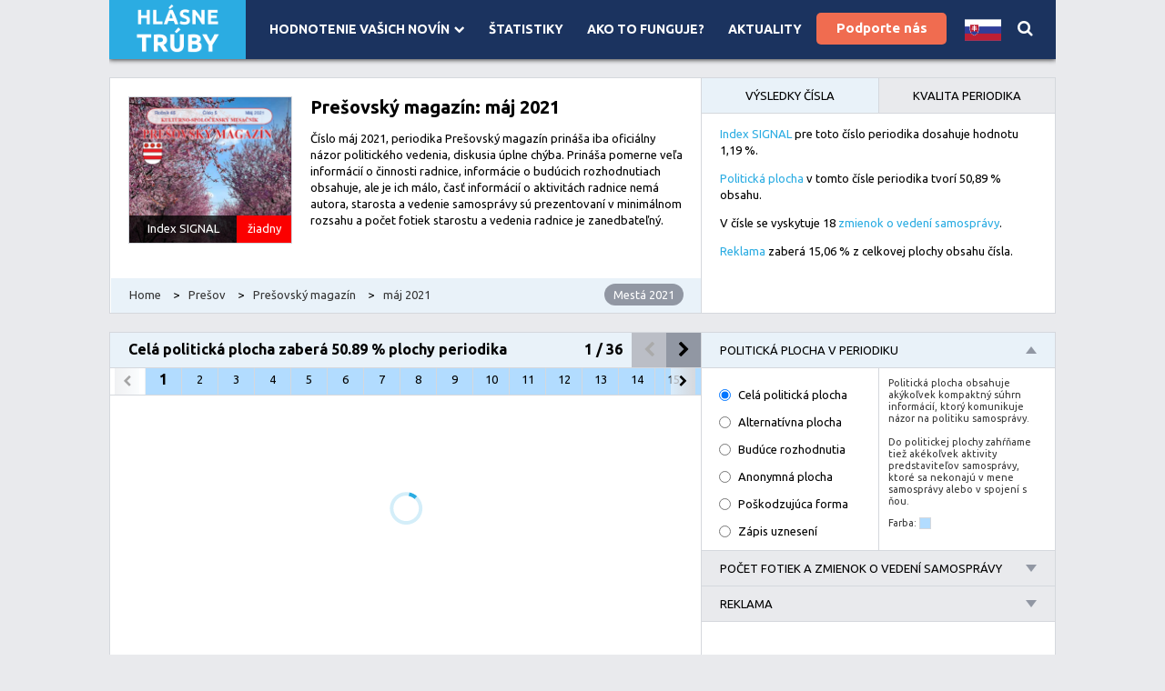

--- FILE ---
content_type: text/html; charset=UTF-8
request_url: https://hlasnetruby.transparency.sk/podnet/30a3399a67d626f4d6591139e32652f8943c99d7
body_size: 14913
content:

<!DOCTYPE HTML>
<html lang="sk">
	<head>
		<title>Prešovský magazín: máj 2021 - Prešov - Hlásne trúby</title>
		<meta charset="utf-8" />
		<link rel="stylesheet" type="text/css" href="/fa/css/font-awesome.min.css" />
		<link rel="stylesheet" type="text/css" href="/css/tis.css?220216" />
		<link rel="stylesheet" href="https://unpkg.com/leaflet@1.7.1/dist/leaflet.css" integrity="sha512-xodZBNTC5n17Xt2atTPuE1HxjVMSvLVW9ocqUKLsCC5CXdbqCmblAshOMAS6/keqq/sMZMZ19scR4PsZChSR7A==" crossorigin=""/>
		<link rel="shortcut icon" href="/img/favicon.ico" type="image/x-icon">
		<link rel="icon" href="/img/favicon.ico" type="image/x-icon">
		<meta property="og:url" content="https://hlasnetruby.transparency.sk/podnet/30a3399a67d626f4d6591139e32652f8943c99d7" />
		<meta property="og:type" content="website" />
		<meta property="og:title" content="Prešovský magazín: máj 2021 - Prešov - Hlásne trúby" />
		<meta property="fb:app_id" content="210544879524339" />
		<meta property="og:description" content="Číslo máj 2021, periodika Prešovský magazín prináša iba oficiálny názor politického vedenia, diskusia úplne chýba. Prináša pomerne veľa informácií o činnosti radnice, informácie o budúcich rozhodnutiach obsahuje, ale je ich málo, časť informácií o aktivitách radnice nemá autora, starosta a vedenie samosprávy sú prezentovaní v minimálnom rozsahu a počet fotiek starostu a vedenia radnice je zanedbateľný." />
		<meta property="og:image" content="https://hlasnetruby.transparency.sk/uploads/thumbs/30a3399a67d626f4d6591139e32652f8943c99d7.png" />
		<link href="/css/swiper.min.css" media="all" rel="stylesheet" type="text/css" />	</head>
<body class="podnet">
<div id="pagewrapper">
<div id="header" class="collapsed">
		<div id="nav">
			<div class="logo"><a href="/"><div></div></a></div>
			<div id="main-menu">
				<a id="dropdown" class="collapsed unselectable">Hodnotenie vašich novín</a>
				<a href="/statistiky" class="unselectable">Štatistiky</a>
				<a href="/ako-to-funguje">Ako to funguje?</a>
				<a href="/aktuality/">Aktuality</a>
			</div>
			<!--a id="login" href="/admin/">Prihlásenie</a-->
			<a class="button" target="_blank" href="https://transparency.darujme.sk/1551/">Podporte nás</a>
		</div>
		<div id="expander">
			<div class="navi-sets-dropdown"><div class="dropdown">
		<button class="dropbtn">Všetko</button>
		<div class="dropdown-content"><a href="#set-0">Všetko</a><a href="#set-8">Župy 2022</a><a href="#set-7">Mestá 2021</a><a href="#set-6">Župy 2020</a><a href="#set-5">Mestá 2018</a><a href="#set-4">Župy 2017</a><a href="#set-2">Mestá 2016</a><a href="#set-3">Vaše podnety</a><a href="#set-1">Nezaradené čísla</a></div>
	</div></div> 
			<div class="navi-tab-pils">
				<a class="chip focused" href="#" data-tab="0">Mapa <span></span></a>
				<a class="chip" href="#" data-tab="1">Noviny - zoznam <span>107</span></a>
				<a class="chip" href="#" data-tab="2">TV - zoznam <span>1</span></a>
			</div>
			<div class="navi-tabs">
				<div class="map-list visible">
					<div id="map"></div>
				</div>
				<div class="text-list hidden">
					<div class="arealist a-l" id="a-l">
						<div class="focused" data-kraj="BA">Bratislavský kraj</div>
						<div class="inactive" data-kraj="TT">Trnavský kraj</div>
						<div class="inactive" data-kraj="TN">Trenčiansky kraj</div>
						<div class="inactive" data-kraj="BB">Banskobystrický kraj</div>
					</div>
					<div class="obce" id="obce"><ul><li data-kraj="PO"><a href="/samosprava/Prešov/Prešovský+samosprávny+kraj">Prešovský samosprávny kraj</a></li><li data-kraj="KE"><a href="/samosprava/Košice/Košický+samosprávny+kraj">Košický samosprávny kraj</a></li><li data-kraj="ZA"><a href="/samosprava/Žilina/Žilinský+samosprávny+kraj">Žilinský samosprávny kraj</a></li><li data-kraj="NR"><a href="/samosprava/Nitra/Nitriansky+samosprávny+kraj">Nitriansky samosprávny kraj</a></li><li data-kraj="BB"><a href="/samosprava/Banská+Bystrica/Banskobystrický+samosprávny+kraj">Banskobystrický samosprávny kraj</a></li><li data-kraj="BA"><a href="/samosprava/Bratislava/Bratislavský+samosprávny+kraj">Bratislavský samosprávny kraj</a></li><li data-kraj="TN"><a href="/samosprava/Trenčín/Trenčiansky+samosprávny+kraj">Trenčiansky samosprávny kraj</a></li><li data-kraj="TT"><a href="/samosprava/Trnava/Trnavský+samosprávny+kraj">Trnavský samosprávny kraj</a></li><li data-kraj="BA"><a href="/samosprava/Bratislava+I-V/Bratislava">Bratislava</a></li><li data-kraj="KE"><a href="/samosprava/Košice+I-IV/Košice">Košice</a></li><li data-kraj="BA"><a href="/samosprava/Bratislava+V/Bratislava-Petržalka">Bratislava-Petržalka</a></li><li data-kraj="PO"><a href="/samosprava/Prešov">Prešov</a></li><li data-kraj="ZA"><a href="/samosprava/Žilina">Žilina</a></li><li data-kraj="BB"><a href="/samosprava/Banská+Bystrica">Banská Bystrica</a></li><li data-kraj="NR"><a href="/samosprava/Nitra">Nitra</a></li><li data-kraj="BA"><a href="/samosprava/Bratislava+II/Bratislava-Ružinov">Bratislava-Ružinov</a></li><li data-kraj="TT"><a href="/samosprava/Trnava">Trnava</a></li><li data-kraj="TN"><a href="/samosprava/Trenčín">Trenčín</a></li><li data-kraj="ZA"><a href="/samosprava/Martin">Martin</a></li><li data-kraj="PO"><a href="/samosprava/Poprad">Poprad</a></li><li data-kraj="TN"><a href="/samosprava/Prievidza">Prievidza</a></li><li data-kraj="BB"><a href="/samosprava/Zvolen">Zvolen</a></li><li data-kraj="BA"><a href="/samosprava/Bratislava+I/Bratislava-Staré+Mesto">Bratislava-Staré Mesto</a></li><li data-kraj="KE"><a href="/samosprava/Košice+II/Košice-Západ">Košice-Západ</a></li><li data-kraj="TN"><a href="/samosprava/Považská+Bystrica">Považská Bystrica</a></li><li data-kraj="KE"><a href="/samosprava/Michalovce">Michalovce</a></li><li data-kraj="BA"><a href="/samosprava/Bratislava+III/Bratislava-Nové+Mesto">Bratislava-Nové Mesto</a></li><li data-kraj="NR"><a href="/samosprava/Nové+Zámky">Nové Zámky</a></li><li data-kraj="KE"><a href="/samosprava/Spišská+Nová+Ves">Spišská Nová Ves</a></li><li data-kraj="NR"><a href="/samosprava/Komárno">Komárno</a></li><li data-kraj="BA"><a href="/samosprava/Bratislava+IV/Bratislava-Karlova+Ves">Bratislava-Karlova Ves</a></li><li data-kraj="BA"><a href="/samosprava/Bratislava+IV/Bratislava-Dúbravka">Bratislava-Dúbravka</a></li><li data-kraj="PO"><a href="/samosprava/Humenné">Humenné</a></li><li data-kraj="NR"><a href="/samosprava/Levice">Levice</a></li><li data-kraj="PO"><a href="/samosprava/Bardejov">Bardejov</a></li><li data-kraj="ZA"><a href="/samosprava/Liptovský+Mikuláš">Liptovský Mikuláš</a></li><li data-kraj="BB"><a href="/samosprava/Lučenec">Lučenec</a></li><li data-kraj="TT"><a href="/samosprava/Piešťany">Piešťany</a></li><li data-kraj="ZA"><a href="/samosprava/Ružomberok">Ružomberok</a></li><li data-kraj="KE"><a href="/samosprava/Košice+III/Košice-Dargovských+hrdinov">Košice-Dargovských hrdinov</a></li><li data-kraj="NR"><a href="/samosprava/Topoľčany">Topoľčany</a></li><li data-kraj="KE"><a href="/samosprava/Košice+IV/Košice-Nad+jazerom">Košice-Nad jazerom</a></li><li data-kraj="KE"><a href="/samosprava/Trebišov">Trebišov</a></li><li data-kraj="ZA"><a href="/samosprava/Čadca">Čadca</a></li><li data-kraj="BB"><a href="/samosprava/Rimavská+Sobota">Rimavská Sobota</a></li><li data-kraj="TN"><a href="/samosprava/Ilava/Dubnica+nad+Váhom">Dubnica nad Váhom</a></li><li data-kraj="KE"><a href="/samosprava/Košice+II/Košice-Sídlisko+KVP">Košice-Sídlisko KVP</a></li><li data-kraj="BA"><a href="/samosprava/Bratislava+III/Bratislava-Rača">Bratislava-Rača</a></li><li data-kraj="BA"><a href="/samosprava/Pezinok">Pezinok</a></li><li data-kraj="KE"><a href="/samosprava/Košice+IV/Košice-Juh">Košice-Juh</a></li><li data-kraj="TT"><a href="/samosprava/Dunajská+Streda">Dunajská Streda</a></li><li data-kraj="PO"><a href="/samosprava/Vranov+nad+Topľou">Vranov nad Topľou</a></li><li data-kraj="TN"><a href="/samosprava/Partizánske">Partizánske</a></li><li data-kraj="BA"><a href="/samosprava/Bratislava+II/Bratislava-Podunajské+Biskupice">Bratislava-Podunajské Biskupice</a></li><li data-kraj="KE"><a href="/samosprava/Košice+I/Košice-Sídlisko+Ťahanovce">Košice-Sídlisko Ťahanovce</a></li><li data-kraj="NR"><a href="/samosprava/Šaľa">Šaľa</a></li><li data-kraj="TT"><a href="/samosprava/Hlohovec">Hlohovec</a></li><li data-kraj="BB"><a href="/samosprava/Brezno">Brezno</a></li><li data-kraj="KE"><a href="/samosprava/Košice+I/Košice-Staré+Mesto">Košice-Staré Mesto</a></li><li data-kraj="TT"><a href="/samosprava/Senica">Senica</a></li><li data-kraj="BA"><a href="/samosprava/Bratislava+II/Bratislava-Vrakuňa">Bratislava-Vrakuňa</a></li><li data-kraj="KE"><a href="/samosprava/Košice+I/Košice-Sever">Košice-Sever</a></li><li data-kraj="TN"><a href="/samosprava/Nové+Mesto+nad+Váhom">Nové Mesto nad Váhom</a></li><li data-kraj="BA"><a href="/samosprava/Senec">Senec</a></li><li data-kraj="KE"><a href="/samosprava/Rožňava">Rožňava</a></li><li data-kraj="BB"><a href="/samosprava/Žiar+nad+Hronom">Žiar nad Hronom</a></li><li data-kraj="ZA"><a href="/samosprava/Dolný+Kubín">Dolný Kubín</a></li><li data-kraj="TN"><a href="/samosprava/Bánovce+nad+Bebravou">Bánovce nad Bebravou</a></li><li data-kraj="TN"><a href="/samosprava/Púchov">Púchov</a></li><li data-kraj="BA"><a href="/samosprava/Malacky">Malacky</a></li><li data-kraj="TN"><a href="/samosprava/Prievidza/Handlová">Handlová</a></li><li data-kraj="PO"><a href="/samosprava/Kežmarok">Kežmarok</a></li><li data-kraj="PO"><a href="/samosprava/Stará+Ľubovňa">Stará Ľubovňa</a></li><li data-kraj="BA"><a href="/samosprava/Bratislava+IV/Bratislava-Devínska+Nová+Ves">Bratislava-Devínska Nová Ves</a></li><li data-kraj="TT"><a href="/samosprava/Galanta/Sereď">Sereď</a></li><li data-kraj="ZA"><a href="/samosprava/Kysucké+Nové+Mesto">Kysucké Nové Mesto</a></li><li data-kraj="TT"><a href="/samosprava/Skalica">Skalica</a></li><li data-kraj="TT"><a href="/samosprava/Galanta">Galanta</a></li><li data-kraj="PO"><a href="/samosprava/Levoča">Levoča</a></li><li data-kraj="BB"><a href="/samosprava/Detva">Detva</a></li><li data-kraj="TT"><a href="/samosprava/Dunajská+Streda/Šamorín">Šamorín</a></li><li data-kraj="PO"><a href="/samosprava/Sabinov">Sabinov</a></li><li data-kraj="BB"><a href="/samosprava/Revúca">Revúca</a></li><li data-kraj="BA"><a href="/samosprava/Malacky/Stupava">Stupava</a></li><li data-kraj="NR"><a href="/samosprava/Zlaté+Moravce">Zlaté Moravce</a></li><li data-kraj="ZA"><a href="/samosprava/Bytča">Bytča</a></li><li data-kraj="TT"><a href="/samosprava/Skalica/Holíč">Holíč</a></li><li data-kraj="TN"><a href="/samosprava/Ilava/Nová+Dubnica">Nová Dubnica</a></li><li data-kraj="BB"><a href="/samosprava/Lučenec/Fiľakovo">Fiľakovo</a></li><li data-kraj="NR"><a href="/samosprava/Nové+Zámky/Štúrovo">Štúrovo</a></li><li data-kraj="BB"><a href="/samosprava/Banská+Štiavnica">Banská Štiavnica</a></li><li data-kraj="ZA"><a href="/samosprava/Tvrdošín">Tvrdošín</a></li><li data-kraj="BA"><a href="/samosprava/Pezinok/Modra">Modra</a></li><li data-kraj="KE"><a href="/samosprava/Michalovce/Veľké+Kapušany">Veľké Kapušany</a></li><li data-kraj="TN"><a href="/samosprava/Nové+Mesto+nad+Váhom/Stará+Turá">Stará Turá</a></li><li data-kraj="KE"><a href="/samosprava/Spišská+Nová+Ves/Krompachy">Krompachy</a></li><li data-kraj="KE"><a href="/samosprava/Spišská+Nová+Ves/Smižany">Smižany</a></li><li data-kraj="TT"><a href="/samosprava/Dunajská+Streda/Veľký+Meder">Veľký Meder</a></li><li data-kraj="NR"><a href="/samosprava/Nitra/Vráble">Vráble</a></li><li data-kraj="KE"><a href="/samosprava/Trebišov/Sečovce">Sečovce</a></li><li data-kraj="ZA"><a href="/samosprava/Námestovo">Námestovo</a></li><li data-kraj="BA"><a href="/samosprava/Senec/Dunajská+Lužná">Dunajská Lužná</a></li><li data-kraj="ZA"><a href="/samosprava/Turčianske+Teplice">Turčianske Teplice</a></li><li data-kraj="BB"><a href="/samosprava/Brezno/Valaská">Valaská</a></li><li data-kraj="PO"><a href="/samosprava/Poprad/Liptovská+Teplička">Liptovská Teplička</a></li><li data-kraj="BA"><a href="/samosprava/Pezinok/Častá">Častá</a></li><li data-kraj="BA"><a href="/samosprava/Pezinok/Vinosady">Vinosady</a></li></ul></div>
					<div class="arealist a-r" id="a-r">
						<div class="inactive" data-kraj="ZA">Žilinský kraj</div>
						<div class="inactive" data-kraj="NR">Nitriansky kraj</div>
						<div class="inactive" data-kraj="PO">Prešovský kraj</div>
						<div class="inactive" data-kraj="KE">Košický kraj</div>
					</div>
				</div>
				<div class="text-list hidden">
					<div class="arealist a-l" id="tv-a-l">
						<div class="focused" data-kraj="BA">Bratislavský kraj</div>
						<div class="inactive" data-kraj="TT">Trnavský kraj</div>
						<div class="inactive" data-kraj="TN">Trenčiansky kraj</div>
						<div class="inactive" data-kraj="BB">Banskobystrický kraj</div>
					</div>
					<div class="obce" id="tv-obce"><ul><li data-kraj="PO"><a href="/samosprava/Prešov/Prešovský+samosprávny+kraj">Prešovský samosprávny kraj</a></li></ul></div>
					<div class="arealist a-r" id="tv-a-r">
						<div class="inactive" data-kraj="ZA">Žilinský kraj</div>
						<div class="inactive" data-kraj="NR">Nitriansky kraj</div>
						<div class="inactive" data-kraj="PO">Prešovský kraj</div>
						<div class="inactive" data-kraj="KE">Košický kraj</div>
					</div>
				</div>
			</div>
			<div id="expander-close"></div>
		</div>
		<div id="search">
			<div class="search collapsed">
				<a class="unselectable"></a>
				<form>
					<input type="text" id="top-search" placeholder="Zadajte napríklad názov obce"/>
				</form>
			</div>
		</div><div class="dropdown country-select">
		<button class="dropbtn"><div class="flag flag-sk">&nbsp;</div></button>
		<div class="dropdown-content"><a href="https://hlasnatrouba.cz"><div class="flag flag-cs">&nbsp;</div></a><a href="https://gazetywladzy.pl"><div class="flag flag-pl">&nbsp;</div></a></div>
	</div></div><div id="topcontainer"><div id="fb-root"></div>
	<script>
		(function(d, s, id) {
			var js, fjs = d.getElementsByTagName(s)[0];
			if (d.getElementById(id)) return;
			js = d.createElement(s);
			js.id = id;
			js.src = "//connect.facebook.net/sk_SK/sdk.js#xfbml=1&appId=210544879524339&version=v3.1";
			fjs.parentNode.insertBefore(js, fjs);
		}(document, "script", "facebook-jssdk"));
	</script>
	<div class="left">
		<div class="box">
			<div class="preview">
				<div class="preview-image">
					<img src="/uploads/thumbs/30a3399a67d626f4d6591139e32652f8943c99d7.png">
					<div class="rating" title="Pomer alternatívnych názorov voči všetkým informáciám o politike samosprávy v jednom čísle periodika.">Index SIGNAL<span class="bad">žiadny</span></div>
				</div>
				<div class="preview-body">
					<h1>Prešovský magazín: máj 2021</h1>
					<p>Číslo máj 2021, periodika Prešovský magazín prináša iba oficiálny názor politického vedenia, diskusia úplne chýba. Prináša pomerne veľa informácií o činnosti radnice, informácie o budúcich rozhodnutiach obsahuje, ale je ich málo, časť informácií o aktivitách radnice nemá autora, starosta a vedenie samosprávy sú prezentovaní v minimálnom rozsahu a počet fotiek starostu a vedenia radnice je zanedbateľný.</p>
				</div>
			</div><div class="share-buttons">
		<div class="fb-like" data-href="https://hlasnetruby.transparency.sk/podnet/30a3399a67d626f4d6591139e32652f8943c99d7" data-width="370" data-layout="button_count" data-action="recommend" data-show-faces="true" data-share="true"></div>
	</div><div class="breadcrumb">
				<a href="/">Home</a>
				<span>&gt;</span><a href="/samosprava/Prešov">Prešov</a>
				<span>&gt;</span><a href="/periodikum/Prešov/Prešovský+magazín/Mestá+2021">Prešovský magazín</a>
				<span>&gt;</span><a href="/podnet/30a3399a67d626f4d6591139e32652f8943c99d7#1">máj 2021</a>
				<div class="right"><a class="chip set-7" href="/statistiky/Mestá+2021">Mestá 2021</a></div>
			</div>
		</div>
	</div>
	<div class="right">
		<div class="box bottom"><div class="js-tabs">
		<div class="tabs tabs-2"><div data-tab="0" class="tab focused">Výsledky čísla</div><div data-tab="1" class="tab">Kvalita periodika</div></div>
		<div class="box-content"><div class="visible"><p><a href="/ako-to-funguje#iron">Index SIGNAL</a> pre toto číslo periodika dosahuje hodnotu 1,19 %.</p>
		<p><a href="/ako-to-funguje#informace">Politická plocha</a> v tomto čísle periodika tvorí 50,89 % obsahu.</p>
		<p>V čísle se vyskytuje 18 <a href="/ako-to-funguje#informace">zmienok o vedení samosprávy</a>.</p>
		<p><a href="/ako-to-funguje#informace">Reklama</a> zaberá 15,06 % z celkovej plochy obsahu čísla.</p></div><div class="hidden"><!--p><a href="/ako-to-funguje#iron">Index IRON</a> periodika dosiahol hodnotu 2,73%.</p--><p><a href="/ako-to-funguje#benefit">Index BENEFIT</a> periodika dosiahol hodnotu 70,89 %.</p><p><a href="/ako-to-funguje#informace">Politická plocha</a> v periodiku tvorí 48,88% obsahu.</p>
		<p>V periodiku sa vyskytuje spolu 71 <a href="/ako-to-funguje#informace">zmienok o vedení samosprávy</a>.</p>
		<p><a href="/ako-to-funguje#informace">Reklama</a> v periodiku zaberá 19,51% z celkovej plochy obsahu.</p></div></div>
	</div></div>
	</div></div><div class="pagecontent"><div id="leftcontainer"><div class="leftbanner">
		<span id="canvastitle"></span>
		<div class="right">
			<div id="numbers"><span id="page-num"></span> / <span id="page-count"></span></div>
			<div class="arrow enabled fa fa-chevron-left" id="prev-page"></div>
			<div class="arrow enabled fa fa-chevron-right" id="next-page"></div>
		</div>
	</div>
	<div id="pdf-pagination">
		<div class="swiper-container">
			<div class="swiper-wrapper">

			</div>
		</div>
		<div class="swiper-button-prev swiper-button-disabled pdf-arrow fa fa-chevron-left"></div>
		<div class="swiper-button-next swiper-button-disabled pdf-arrow fa fa-chevron-right"></div>
	</div>
	<div id="canvaswrapper">
		<svg version="1.1" id="loader" xmlns="https://www.w3.org/2000/svg" xmlns:xlink="https://www.w3.org/1999/xlink" x="0px" y="0px" width="48px" height="48px" viewBox="0 0 40 40" enable-background="new 0 0 40 40" xml:space="preserve">
			<path opacity="0.2" d="M20.201,5.169c-8.254,0-14.946,6.692-14.946,14.946c0,8.255,6.692,14.946,14.946,14.946s14.946-6.691,14.946-14.946C35.146,11.861,28.455,5.169,20.201,5.169z M20.201,31.749c-6.425,0-11.634-5.208-11.634-11.634c0-6.425,5.209-11.634,11.634-11.634c6.425,0,11.633,5.209,11.633,11.634C31.834,26.541,26.626,31.749,20.201,31.749z"/>
			<path d="M26.013,10.047l1.654-2.866c-2.198-1.272-4.743-2.012-7.466-2.012h0v3.312h0C22.32,8.481,24.301,9.057,26.013,10.047z"><animateTransform attributeType="xml"	attributeName="transform"	type="rotate"	from="0 20 20" to="360 20 20"	dur="0.5s" repeatCount="indefinite"/></path>
		</svg>
		<canvas id="pdf"></canvas>
		<canvas id="draw">Váš prehliadač nepodporuje canvas, prosím skúste použiť Chrome, Firefox alebo novší Edge.</canvas>
	</div></div><div id="rightcontainer"><div class="box top" id="accordions">
		<div class="tab focused">Politická plocha v periodiku</div>
		<div class="box-content visible">
			<div id="cs-1" class="canvas-switches">
				<label>
					<input type="radio" name="canvas-variant" value="pop" />
					<textarea>{"pages":[{"areas":[{"x":148,"y":906,"w":472,"h":163}],"checked":true},{"areas":[{"x":70,"y":122,"w":521,"h":1044}],"checked":true},{"areas":[{"x":59,"y":126,"w":722,"h":1011}],"checked":true},{"areas":[{"x":70,"y":183,"w":721,"h":944}],"checked":true},{"areas":[{"x":55,"y":119,"w":731,"h":1008}],"checked":true},{"areas":[{"x":65,"y":133,"w":741,"h":1026}],"checked":true},{"areas":[{"x":56,"y":131,"w":732,"h":1006}],"checked":true},{"areas":[{"x":69,"y":124,"w":727,"h":996}],"checked":true},{"areas":[{"x":61,"y":137,"w":727,"h":973}],"checked":true},{"areas":[{"x":68,"y":122,"w":724,"h":1013}],"checked":true},{"areas":[{"x":51,"y":173,"w":734,"h":922}],"checked":true},{"areas":[{"x":68,"y":131,"w":733,"h":1005}],"checked":true},{"areas":[{"x":58,"y":132,"w":729,"h":986}],"checked":true},{"areas":[{"x":66,"y":136,"w":735,"h":980}],"checked":true},{"areas":[{"x":53,"y":132,"w":743,"h":987}],"checked":true},{"areas":[{"x":63,"y":133,"w":733,"h":1004}],"checked":true},{"areas":[{"x":57,"y":132,"w":740,"h":997}],"checked":true},{"areas":[{"x":69,"y":126,"w":734,"h":992}],"checked":true},{"areas":[{"x":55,"y":135,"w":728,"h":984}],"checked":true},{"areas":[{"x":69,"y":132,"w":724,"h":1019}],"checked":true},{"areas":[{"x":56,"y":132,"w":737,"h":994}],"checked":true},{"areas":[],"checked":true},{"areas":[],"checked":true},{"areas":[],"checked":true},{"areas":[],"checked":true},{"areas":[{"x":68,"y":133,"w":728,"h":988}],"checked":true},{"areas":[],"checked":true},{"areas":[],"checked":true},{"areas":[],"checked":true},{"areas":[],"checked":true},{"areas":[],"checked":true},{"areas":[{"x":67,"y":134,"w":728,"h":988}],"checked":true},{"areas":[],"checked":true},{"areas":[{"x":70,"y":130,"w":729,"h":996}],"checked":true},{"areas":[{"x":54,"y":130,"w":734,"h":993}],"checked":true},{"areas":[],"checked":true}]}</textarea>
					<div class="hidden" data-title="Celá politická plocha zaberá 50.89 % plochy periodika">
						<p>Politická plocha obsahuje akýkoľvek kompaktný súhrn informácií, ktorý komunikuje názor na politiku samosprávy.
<br><br>Do politickej plochy zahŕňame tiež akékoľvek aktivity predstaviteľov samosprávy, ktoré sa nekonajú v mene samosprávy alebo v spojení s ňou.</p>
						<p>Farba: <span style="background-color: ####"></span></p>
					</div>

					Celá politická plocha

				</label>
				<label>
					<input type="radio" name="canvas-variant" value="alt" />
					<textarea>{"pages":[{"areas":[],"checked":true},{"areas":[],"checked":true},{"areas":[{"x":465,"y":968,"w":316,"h":20},{"x":55,"y":994,"w":725,"h":108},{"x":60,"y":1106,"w":292,"h":18}],"checked":true},{"areas":[],"checked":true},{"areas":[],"checked":true},{"areas":[],"checked":true},{"areas":[],"checked":true},{"areas":[],"checked":true},{"areas":[],"checked":true},{"areas":[],"checked":true},{"areas":[],"checked":true},{"areas":[],"checked":true},{"areas":[],"checked":true},{"areas":[],"checked":true},{"areas":[],"checked":true},{"areas":[],"checked":true},{"areas":[],"checked":true},{"areas":[{"x":327,"y":399,"w":471,"h":114},{"x":452,"y":375,"w":339,"h":23},{"x":324,"y":516,"w":86,"h":18},{"x":493,"y":532,"w":303,"h":24},{"x":319,"y":557,"w":473,"h":21},{"x":325,"y":578,"w":177,"h":22}],"checked":true},{"areas":[],"checked":true},{"areas":[],"checked":true},{"areas":[],"checked":true},{"areas":[],"checked":true},{"areas":[],"checked":true},{"areas":[],"checked":true},{"areas":[],"checked":true},{"areas":[],"checked":true},{"areas":[],"checked":true},{"areas":[],"checked":true},{"areas":[],"checked":true},{"areas":[],"checked":true},{"areas":[],"checked":true},{"areas":[],"checked":true},{"areas":[],"checked":true},{"areas":[{"x":72,"y":922,"w":150,"h":46},{"x":222,"y":901,"w":573,"h":42}],"checked":true},{"areas":[],"checked":true},{"areas":[],"checked":true}]}</textarea>
					<div class="hidden" data-title="Alternatívna plocha">
						<p>Plocha, ktorá obsahuje kritické alebo alternatívne informácie o politike miestnej radnice.
<br><br>Do politickej plochy zahŕňame tiež akékoľvek aktivity predstaviteľov samosprávy, ktoré sa nekonajú v mene samosprávy alebo v spojení s ňou.</p>
						<p>Farba: <span style="background-color: ####"></span></p>
					</div>

					Alternatívna plocha

				</label>
				<label>
					<input type="radio" name="canvas-variant" value="bud" />
					<textarea>{"pages":[{"areas":[],"checked":true},{"areas":[],"checked":true},{"areas":[],"checked":true},{"areas":[],"checked":true},{"areas":[],"checked":true},{"areas":[],"checked":true},{"areas":[],"checked":true},{"areas":[],"checked":true},{"areas":[],"checked":true},{"areas":[],"checked":true},{"areas":[],"checked":true},{"areas":[],"checked":true},{"areas":[{"x":56,"y":1013,"w":716,"h":105}],"checked":true},{"areas":[{"x":71,"y":1031,"w":718,"h":81}],"checked":true},{"areas":[{"x":55,"y":1037,"w":723,"h":81}],"checked":true},{"areas":[{"x":70,"y":1087,"w":723,"h":45},{"x":68,"y":506,"w":727,"h":125}],"checked":true},{"areas":[{"x":57,"y":1034,"w":715,"h":97}],"checked":true},{"areas":[{"x":76,"y":1031,"w":715,"h":84}],"checked":true},{"areas":[{"x":66,"y":1034,"w":713,"h":84}],"checked":true},{"areas":[],"checked":true},{"areas":[],"checked":true},{"areas":[],"checked":true},{"areas":[],"checked":true},{"areas":[],"checked":true},{"areas":[],"checked":true},{"areas":[],"checked":true},{"areas":[],"checked":true},{"areas":[],"checked":true},{"areas":[],"checked":true},{"areas":[],"checked":true},{"areas":[],"checked":true},{"areas":[],"checked":true},{"areas":[],"checked":true},{"areas":[],"checked":true},{"areas":[],"checked":true},{"areas":[],"checked":true}]}</textarea>
					<div class="hidden" data-title="Informácie o budúcich rozhodnutiach">
						<p>Politická plocha, kotrá je venovaná prezentácii budúcich rozhodnutí, na ktoré môžu mať občania vplyv.
<br><br>Plocha nezahŕňa informácie o budúcom dopade už prijatého rozhodnutia, vypísaní výberového konania, zámeru predaja alebo prenájmu nehnuteľností alebo grantov.</p>
						<p>Farba: <span style="background-color: ####"></span></p>
					</div>

					Budúce rozhodnutia

				</label>
				<label>
					<input type="radio" name="canvas-variant" value="anon" />
					<textarea>{"pages":[{"areas":[],"checked":true},{"areas":[],"checked":true},{"areas":[{"x":60,"y":135,"w":722,"h":991}],"checked":true},{"areas":[{"x":72,"y":179,"w":721,"h":492}],"checked":true},{"areas":[{"x":610,"y":306,"w":185,"h":185}],"checked":true},{"areas":[{"x":72,"y":634,"w":718,"h":487}],"checked":true},{"areas":[{"x":54,"y":726,"w":725,"h":409}],"checked":true},{"areas":[{"x":67,"y":288,"w":322,"h":212}],"checked":true},{"areas":[{"x":56,"y":309,"w":429,"h":459}],"checked":true},{"areas":[{"x":67,"y":129,"w":724,"h":995}],"checked":true},{"areas":[{"x":60,"y":188,"w":722,"h":377}],"checked":true},{"areas":[],"checked":true},{"areas":[],"checked":true},{"areas":[],"checked":true},{"areas":[],"checked":true},{"areas":[],"checked":true},{"areas":[],"checked":true},{"areas":[],"checked":true},{"areas":[],"checked":true},{"areas":[{"x":69,"y":276,"w":340,"h":210}],"checked":true},{"areas":[{"x":572,"y":301,"w":208,"h":208}],"checked":true},{"areas":[],"checked":true},{"areas":[],"checked":true},{"areas":[],"checked":true},{"areas":[],"checked":true},{"areas":[{"x":71,"y":134,"w":726,"h":979}],"checked":true},{"areas":[],"checked":true},{"areas":[],"checked":true},{"areas":[],"checked":true},{"areas":[],"checked":true},{"areas":[],"checked":true},{"areas":[{"x":71,"y":141,"w":724,"h":982}],"checked":true},{"areas":[],"checked":true},{"areas":[{"x":324,"y":320,"w":467,"h":467}],"checked":true},{"areas":[{"x":51,"y":131,"w":741,"h":793}],"checked":true},{"areas":[],"checked":true}]}</textarea>
					<div class="hidden" data-title="Anonymná politická plocha">
						<p>Politická plocha, ktorá nemá uvedeného autora alebo jeho redakčnú skratku.
<br><br>Pokiaľ je v tiráži uvedené, že neoznačené texty sú redakčné, plochu považujeme napriek tomu za anonymnú.</p>
						<p>Farba: <span style="background-color: ####"></span></p>
					</div>

					Anonymná plocha

				</label>
				<label>
					<input type="radio" name="canvas-variant" value="posk" />
					<textarea>{"pages":[{"areas":[],"checked":true},{"areas":[],"checked":true},{"areas":[],"checked":true},{"areas":[{"x":66,"y":470,"w":724,"h":67},{"x":69,"y":540,"w":206,"h":19}],"checked":true},{"areas":[],"checked":true},{"areas":[],"checked":true},{"areas":[],"checked":true},{"areas":[],"checked":true},{"areas":[],"checked":true},{"areas":[],"checked":true},{"areas":[],"checked":true},{"areas":[],"checked":true},{"areas":[],"checked":true},{"areas":[],"checked":true},{"areas":[],"checked":true},{"areas":[],"checked":true},{"areas":[],"checked":true},{"areas":[],"checked":true},{"areas":[],"checked":true},{"areas":[],"checked":true},{"areas":[],"checked":true},{"areas":[],"checked":true},{"areas":[],"checked":true},{"areas":[],"checked":true},{"areas":[],"checked":true},{"areas":[],"checked":true},{"areas":[],"checked":true},{"areas":[],"checked":true},{"areas":[],"checked":true},{"areas":[],"checked":true},{"areas":[],"checked":true},{"areas":[],"checked":true},{"areas":[],"checked":true},{"areas":[],"checked":true},{"areas":[],"checked":true},{"areas":[],"checked":true}]}</textarea>
					<div class="hidden" data-title="Plocha POP s poškodzujúcou formou">
						<p>Za poškodzujúcu formu považujeme reakciu na alternatívne informácie voči politike samosprávy, ktoré poškodzuje oponenta.
<br><br>Môžu to byť situácie, kedy je alternatívna informácia uvedená ironizujúcim spôsobom alebo nejasným spôsobom.</p>
						<p>Farba: <span style="background-color: ####"></span></p>
					</div>

					Poškodzujúca forma

				</label><label>
					<input type="radio" name="canvas-variant" value="uzn" />
					<textarea>{"pages":[{"areas":[],"checked":true},{"areas":[],"checked":true},{"areas":[],"checked":true},{"areas":[],"checked":true},{"areas":[],"checked":true},{"areas":[],"checked":true},{"areas":[],"checked":true},{"areas":[],"checked":true},{"areas":[],"checked":true},{"areas":[],"checked":true},{"areas":[],"checked":true},{"areas":[],"checked":true},{"areas":[],"checked":true},{"areas":[],"checked":true},{"areas":[],"checked":true},{"areas":[],"checked":true},{"areas":[],"checked":true},{"areas":[],"checked":true},{"areas":[],"checked":true},{"areas":[],"checked":true},{"areas":[],"checked":true},{"areas":[],"checked":true},{"areas":[],"checked":true},{"areas":[],"checked":true},{"areas":[],"checked":true},{"areas":[],"checked":true},{"areas":[],"checked":true},{"areas":[],"checked":true},{"areas":[],"checked":true},{"areas":[],"checked":true},{"areas":[],"checked":true},{"areas":[],"checked":true},{"areas":[],"checked":true},{"areas":[],"checked":true},{"areas":[],"checked":true},{"areas":[],"checked":true}]}</textarea>
					<div class="hidden" data-title="Zápis uznesení">
						<p>Zápis bodov z rokovania rady alebo zastupiteľstva samosprávy. Nemá podobu štylisticky upraveného článku o určitom rozhodnutí rady alebo zastupiteľstva.</p>
						<p>Farba: <span style="background-color: ####"></span></p>
					</div>

					Zápis uznesení

				</label></div>
			<div class="canvas-desc">
			</div>
		</div>
		<div class="tab">Počet fotiek a zmienok o vedení samosprávy</div>
		<div class="box-content hidden">
			<div id="cs-2" class="canvas-switches">
				<label>
					<input type="radio" name="canvas-variant" value="star" />
					<textarea>{"pages":[{"points":[],"checked":true},{"points":[],"checked":true},{"points":[{"x":221,"y":472}],"checked":true},{"points":[],"checked":true},{"points":[],"checked":true},{"points":[],"checked":true},{"points":[],"checked":true},{"points":[{"x":260,"y":392}],"checked":true},{"points":[],"checked":true},{"points":[],"checked":true},{"points":[],"checked":true},{"points":[],"checked":true},{"points":[],"checked":true},{"points":[],"checked":true},{"points":[],"checked":true},{"points":[],"checked":true},{"points":[],"checked":true},{"points":[],"checked":true},{"points":[],"checked":true},{"points":[{"x":129,"y":384}],"checked":true},{"points":[],"checked":true},{"points":[],"checked":true},{"points":[],"checked":true},{"points":[],"checked":true},{"points":[],"checked":true},{"points":[],"checked":true},{"points":[],"checked":true},{"points":[],"checked":true},{"points":[],"checked":true},{"points":[],"checked":true},{"points":[],"checked":true},{"points":[],"checked":true},{"points":[],"checked":true},{"points":[],"checked":true},{"points":[],"checked":true},{"points":[],"checked":true}]}</textarea>
					<div class="hidden" data-title="Počet fotiek starostu / primátora: 3">
						<p>Počet zmienok o primátorovi (starostovi) v danom čísle periodika.
<br><br>Zmienky nie sú v periodiku vyznačené, fotky sú vyznačené na stránkach periodika.</p>
						<div>
							<p>Počet zmienok o starostovi: 15</p>
							<p>Počet fotiek starostu: 3</p>
						</div>
					</div>

					Starosta / primátor

				</label>
				<label>
					<input type="radio" name="canvas-variant" value="radn" />
					<textarea>{"pages":[{"points":[],"checked":true},{"points":[{"x":126,"y":298}],"checked":true},{"points":[{"x":138,"y":469}],"checked":true},{"points":[],"checked":true},{"points":[],"checked":true},{"points":[],"checked":true},{"points":[],"checked":true},{"points":[],"checked":true},{"points":[],"checked":true},{"points":[],"checked":true},{"points":[],"checked":true},{"points":[],"checked":true},{"points":[],"checked":true},{"points":[],"checked":true},{"points":[],"checked":true},{"points":[],"checked":true},{"points":[],"checked":true},{"points":[],"checked":true},{"points":[],"checked":true},{"points":[],"checked":true},{"points":[],"checked":true},{"points":[],"checked":true},{"points":[],"checked":true},{"points":[],"checked":true},{"points":[],"checked":true},{"points":[],"checked":true},{"points":[],"checked":true},{"points":[],"checked":true},{"points":[],"checked":true},{"points":[],"checked":true},{"points":[],"checked":true},{"points":[],"checked":true},{"points":[],"checked":true},{"points":[],"checked":true},{"points":[],"checked":true},{"points":[],"checked":true}]}</textarea>
					<div class="hidden" data-title="Počet fotiek ostatných členov vedenia samosprávy: 2">
						<p>Počet zmienok o vedení samosprávy v danom čísle periodika.
<br><br>Zmienky nie sú v periodiku vyznačené, fotky sú vyznačené na stránkach periodika.</p>
						<div>
							<p>Počet zmienok o členoch vedenia samosprávy: 3</p>
							<p>Počet fotiek členov vedenia samosprávy: 2</p>
						</div>
					</div>

					Ostatní členovia vedenia samosprávy

				</label>
			</div>
			<div class="canvas-desc">
			</div>
		</div>
		<div class="tab">Reklama</div>
		<div class="box-content hidden">
			<div id="cs-3" class="canvas-switches">
				<label>
					<input type="radio" name="canvas-variant" value="rekl" />
					<textarea>{"pages":[{"areas":[],"checked":true},{"areas":[],"checked":true},{"areas":[],"checked":true},{"areas":[],"checked":true},{"areas":[],"checked":true},{"areas":[],"checked":true},{"areas":[],"checked":true},{"areas":[],"checked":true},{"areas":[],"checked":true},{"areas":[],"checked":true},{"areas":[],"checked":true},{"areas":[],"checked":true},{"areas":[],"checked":true},{"areas":[],"checked":true},{"areas":[],"checked":true},{"areas":[],"checked":true},{"areas":[],"checked":true},{"areas":[],"checked":true},{"areas":[],"checked":true},{"areas":[],"checked":true},{"areas":[],"checked":true},{"areas":[],"checked":true},{"areas":[{"x":-7,"y":0,"w":857,"h":1205}],"checked":true},{"areas":[],"checked":true},{"areas":[],"checked":true},{"areas":[],"checked":true},{"areas":[],"checked":true},{"areas":[{"x":3,"y":2,"w":844,"h":1203}],"checked":true},{"areas":[{"x":-17,"y":1,"w":867,"h":1201}],"checked":true},{"areas":[{"x":5,"y":0,"w":844,"h":1193}],"checked":true},{"areas":[{"x":-4,"y":0,"w":854,"h":1199}],"checked":true},{"areas":[],"checked":true},{"areas":[],"checked":true},{"areas":[],"checked":true},{"areas":[],"checked":true},{"areas":[],"checked":true}]}</textarea>
					<div class="hidden" data-title="Reklama zaberá 15.06 % plochy periodika">
						<p>Plocha reklamy vrátane politickej reklamy (predvolebnej).
<br><br>Nezapočítavajú sa reklamné informácie od vydavateľa (radnica) alebo jeho podriadených subjektov, u ktorých možno predpokladať bezplatnosť reklamy.</p>
						<p>Farba: <span style="background-color: ####"></span></p>
					</div>

					Plocha reklamy

				</label>
			</div>
			<div class="canvas-desc">
			</div>
		</div>
	</div>
	<div id="comments">
		<div class="fb-comments" data-href="https://hlasnetruby.transparency.sk/podnet/30a3399a67d626f4d6591139e32652f8943c99d7#1" data-width="370" data-numposts="5" data-colorscheme="light"></div>
	</div></div></div><div class="box"><div class="leftbanner">Mohlo by Vás zaujímať</div><div class="preview preview-small">
		<div class="preview-image">
			<a href="/podnet/575039c8e25ce34a73eca56c701ac1cf18ae36fd#1">
				<img src="/uploads/thumbs/575039c8e25ce34a73eca56c701ac1cf18ae36fd.png">
				<div class="rating" title="Pomer alternatívnych názorov voči všetkým informáciám o politike samosprávy v jednom čísle periodika.">
					SIGNAL<span class="bad">žiadny</span></div>
			</a>
		</div>
		<div class="preview-body">
			<a href="/podnet/575039c8e25ce34a73eca56c701ac1cf18ae36fd#1"><h3>Župné novinky: jún 2017</h3></a>
			<p>Číslo jún 2017, periodika Župné novinky prináša iba oficiálny názor politického vedenia, diskusia úplne chýba. Prináša pomerne veľa informácií&hellip;</p>
		</div>
	</div><div class="preview preview-small">
		<div class="preview-image">
			<a href="/podnet/0c4b1477ccaf1b485c3e49448884710a1f62d94c#1">
				<img src="/uploads/thumbs/0c4b1477ccaf1b485c3e49448884710a1f62d94c.png">
				<div class="rating" title="Pomer alternatívnych názorov voči všetkým informáciám o politike samosprávy v jednom čísle periodika.">
					SIGNAL<span class="bad">žiadny</span></div>
			</a>
		</div>
		<div class="preview-body">
			<a href="/podnet/0c4b1477ccaf1b485c3e49448884710a1f62d94c#1"><h3>Mesačník Poprad: september 2021</h3></a>
			<p>Číslo september 2021, periodika Mesačník Poprad prináša iba oficiálny názor politického vedenia, diskusia úplne chýba. Venuje menej priestoru &hellip;</p>
		</div>
	</div><div class="preview preview-small">
		<div class="preview-image">
			<a href="/podnet/03dc5ecbf5a55de40023cf745eaab772c3a97394#1">
				<img src="/uploads/thumbs/03dc5ecbf5a55de40023cf745eaab772c3a97394.png">
				<div class="rating" title="Pomer alternatívnych názorov voči všetkým informáciám o politike samosprávy v jednom čísle periodika.">
					SIGNAL<span class="bad">žiadny</span></div>
			</a>
		</div>
		<div class="preview-body">
			<a href="/podnet/03dc5ecbf5a55de40023cf745eaab772c3a97394#1"><h3>Humenské noviny: december 2020</h3></a>
			<p>Číslo december 2020, periodika Humenské noviny prináša iba oficiálny názor politického vedenia, diskusia úplne chýba. Prináša pomerne veľa inf&hellip;</p>
		</div>
	</div></div><div class="sponsored">
		<p><img src="/img/acf.png" alt="Donori"></p>
		<p>
			<em>Projekt ‘Aktívnym občianstvom ku kvalitnejšej samospráve (With Active Citizenship for a Better Selfgovernment)’
			<br>je podporený z programu ACF - Slovakia, ktorý je financovaný z Finančného mechanizmu EHP 2014-2021. 
			<br>Správcom programu je Nadácia Ekopolis v partnerstve s Nadáciou otvorenej spoločnosti Bratislava a Karpatskou nadáciou.</em>
		</p>
	</div>
	<div id="footer">
		<div class="columns">

			<div>
				<div class="logo"><a href="http://www.transparency.sk/" target="_blank"><div></div></a></div>
				<div class="search expanded">
					<a class="unselectable"></a>
					<form>
						<input type="text" id="bottom-search" placeholder="Zadajte napríklad názov obce"/>
					</form>
				</div>
				<div class="social">
					<a target="_blank" href="https://www.facebook.com/transparencysk" class="fa fa-facebook"></a>
					<a target="_blank" href="https://twitter.com/transparencysk" class="fa fa-twitter"></a>
					<a class="button" target="_blank" href="https://transparency.darujme.sk/1551/">Podporte nás</a>
				</div>
			</div>

			<div>
				<h4>Kontakty</h4>
				<p>Portál je projektom neziskovej mimovládnej organizácie Transparency International Slovensko.</p>
				<div class="search expanded">
					<a class="envelope unselectable js-subscribe"></a>
					<form action="/odber" method="post">
						<input type="text" name="email" required placeholder="E-mail pre odoberanie noviniek" pattern="^[a-zA-Z0-9_.+-]+@[a-zA-Z0-9-]+\.[a-zA-Z0-9-.]+$" />
					</form>
				</div>
				<p>Bajkalská 25, 827 18 Bratislava
				<br>tel: <a href="tel:00421253417207">(00421 2) 5341 7207</a>
				<br>e-mail: <a href="mailto:tis@transparency.sk">tis@transparency.sk</a></p>
			</div>

			<!--div class="sponsors">
			</div-->

		</div>
		<div class="credits">
			<a href="https://www.linkedin.com/in/hrtanek" target="_blank">Web development</a>
			<span>
				<a href="http://www.sodbtn.sk/obce" target="_blank">Weby obcí vďaka www.sodbtn.sk/obce</a>
				<a href="/ochrana-osobnych-udajov/">Ochrana osobných údajov</a>
				Podporené z grantu Open Society Institute v Budapešti a Holandského veľvyslanectva v Bratislave.
			</span>
		</div>
	</div></div>
<script type="text/javascript" src="/js/fabric.min.js" charset="utf-8"></script>
<script type="text/javascript" src="/js/pdf.js" charset="utf-8"></script><script src="/js/swiper.min.js"></script><script type="text/javascript" src="/js/ht-public.js?220208" charset="utf-8"></script>
<script src="https://www.google.com/recaptcha/api.js?hl=sk" async defer></script><script>
window.ga=window.ga||function(){(ga.q=ga.q||[]).push(arguments)};ga.l=+new Date;
ga('create', 'UA-3038687-6', 'auto');
ga('set', 'anonymizeIp', true);
ga('send', 'pageview');
</script><script async src="https://www.google-analytics.com/analytics.js"></script>
<script src="https://unpkg.com/leaflet@1.7.1/dist/leaflet.js" integrity="sha512-XQoYMqMTK8LvdxXYG3nZ448hOEQiglfqkJs1NOQV44cWnUrBc8PkAOcXy20w0vlaXaVUearIOBhiXZ5V3ynxwA==" crossorigin=""></script>
<script type="text/javascript" src="/js/kraje-sk.js"></script><script>
		HT_mesta = {"PO":[{"name":"Pre\u0161ovsk\u00fd samospr\u00e1vny kraj","lat":49.0019582,"lng":21.2394004,"sets":[[0,"\/samosprava\/Pre\u0161ov\/Pre\u0161ovsk\u00fd+samospr\u00e1vny+kraj"],[4,"\/periodikum\/Pre\u0161ovsk\u00fd+samospr\u00e1vny+kraj\/\u017dupn\u00e9+novinky\/\u017dupy+2017"]]},{"name":"Pre\u0161ov","lat":49.0018324,"lng":21.2393119,"sets":[[0,"\/samosprava\/Pre\u0161ov"],[5,"\/periodikum\/Pre\u0161ov\/Pre\u0161ovsk\u00fd+magaz\u00edn\/Mest\u00e1+2018"],[7,"\/periodikum\/Pre\u0161ov\/Pre\u0161ovsk\u00fd+magaz\u00edn\/Mest\u00e1+2021"],[2,"\/periodikum\/Pre\u0161ov\/Pre\u0161ovsk\u00fd+magaz\u00edn\/Mest\u00e1+2016"]]},{"name":"Poprad","lat":49.0511221,"lng":20.295414,"sets":[[0,"\/samosprava\/Poprad"],[7,"\/periodikum\/Poprad\/Mesa\u010dn\u00edk+Poprad\/Mest\u00e1+2021"],[5,"\/periodikum\/Poprad\/Noviny+Poprad\/Mest\u00e1+2018"],[2,"\/periodikum\/Poprad\/Noviny+Poprad\/Mest\u00e1+2016"]]},{"name":"Humenn\u00e9","lat":48.932454,"lng":21.9078917,"sets":[[0,"\/samosprava\/Humenn\u00e9"],[7,"\/periodikum\/Humenn\u00e9\/Humensk\u00e9+noviny\/Mest\u00e1+2021"],[2,"\/periodikum\/Humenn\u00e9\/Humensk\u00e9+noviny\/Mest\u00e1+2016"],[5,"\/periodikum\/Humenn\u00e9\/Humensk\u00e9+noviny\/Mest\u00e1+2018"]]},{"name":"Bardejov","lat":49.2945857,"lng":21.2754012,"sets":[[0,"\/samosprava\/Bardejov"],[2,"\/periodikum\/Bardejov\/Bardejov+-+informa\u010dn\u00e9+noviny\/Mest\u00e1+2016"]]},{"name":"Vranov nad Top\u013eou","lat":48.8904721,"lng":21.6825245,"sets":[[0,"\/samosprava\/Vranov+nad+Top\u013eou"],[2,"\/periodikum\/Vranov+nad+Top\u013eou\/Vranovsk\u00fd+hl\u00e1snik\/Mest\u00e1+2016"],[5,"\/periodikum\/Vranov+nad+Top\u013eou\/Vranovsk\u00fd+hl\u00e1snik\/Mest\u00e1+2018"],[7,"\/periodikum\/Vranov+nad+Top\u013eou\/Vranovsk\u00fd+hl\u00e1snik\/Mest\u00e1+2021"]]},{"name":"Ke\u017emarok","lat":49.1332664,"lng":20.4306967,"sets":[[0,"\/samosprava\/Ke\u017emarok"],[7,"\/periodikum\/Ke\u017emarok\/Noviny+Ke\u017emarok\/Mest\u00e1+2021"],[2,"\/periodikum\/Ke\u017emarok\/Noviny+Ke\u017emarok\/Mest\u00e1+2016"],[5,"\/periodikum\/Ke\u017emarok\/Noviny+Ke\u017emarok\/Mest\u00e1+2018"]]},{"name":"Star\u00e1 \u013dubov\u0148a","lat":49.3010575,"lng":20.6898463,"sets":[[0,"\/samosprava\/Star\u00e1+\u013dubov\u0148a"],[7,"\/periodikum\/Star\u00e1+\u013dubov\u0148a\/\u013dubovnianske+noviny\/Mest\u00e1+2021"],[2,"\/periodikum\/Star\u00e1+\u013dubov\u0148a\/\u013dubovnianske+noviny\/Mest\u00e1+2016"],[5,"\/periodikum\/Star\u00e1+\u013dubov\u0148a\/\u013dubovnianske+noviny\/Mest\u00e1+2018"]]},{"name":"Levo\u010da","lat":49.0202097,"lng":20.5843112,"sets":[[0,"\/samosprava\/Levo\u010da"],[5,"\/periodikum\/Levo\u010da\/LIMKA\/Mest\u00e1+2018"],[7,"\/periodikum\/Levo\u010da\/LIMKA\/Mest\u00e1+2021"],[2,"\/periodikum\/Levo\u010da\/LIMKA\/Mest\u00e1+2016"]]},{"name":"Sabinov","lat":49.1027696,"lng":21.0978,"sets":[[0,"\/samosprava\/Sabinov"],[5,"\/periodikum\/Sabinov\/Spravodajca+mesta+Sabinov\/Mest\u00e1+2018"],[2,"\/periodikum\/Sabinov\/Spravodajca+mesta+Sabinov\/Mest\u00e1+2016"],[7,"\/periodikum\/Sabinov\/Spravodajca+mesta+Sabinov\/Mest\u00e1+2021"]]},{"name":"Liptovsk\u00e1 Tepli\u010dka","lat":48.9675582,"lng":20.0896225,"sets":[[0,"\/samosprava\/Poprad\/Liptovsk\u00e1+Tepli\u010dka"],[3,"\/periodikum\/Liptovsk\u00e1+Tepli\u010dka\/Obecn\u00e9+noviny+v+Liptovskej+Tepli\u010dke\/Va\u0161e+podnety"]]}],"KE":[{"name":"Ko\u0161ick\u00fd samospr\u00e1vny kraj","lat":48.7275968,"lng":21.2544529,"sets":[[0,"\/samosprava\/Ko\u0161ice\/Ko\u0161ick\u00fd+samospr\u00e1vny+kraj"],[8,"\/periodikum\/Ko\u0161ick\u00fd+samospr\u00e1vny+kraj\/Rozh\u00fdban\u00fd+kraj\/\u017dupy+2022"],[6,"\/periodikum\/Ko\u0161ick\u00fd+samospr\u00e1vny+kraj\/Rozh\u00fdban\u00fd+kraj\/\u017dupy+2020"]]},{"name":"Ko\u0161ice","lat":48.7223983,"lng":21.2548746,"sets":[[0,"\/samosprava\/Ko\u0161ice+I-IV\/Ko\u0161ice"],[7,"\/periodikum\/Ko\u0161ice\/V+skratke\/Mest\u00e1+2021"]]},{"name":"Ko\u0161ice-Z\u00e1pad","lat":48.7106962,"lng":21.2141613,"sets":[[0,"\/samosprava\/Ko\u0161ice+II\/Ko\u0161ice-Z\u00e1pad"],[2,"\/periodikum\/Ko\u0161ice-Z\u00e1pad\/Terasa\/Mest\u00e1+2016"],[7,"\/periodikum\/Ko\u0161ice-Z\u00e1pad\/Terasa\/Mest\u00e1+2021"],[5,"\/periodikum\/Ko\u0161ice-Z\u00e1pad\/Terasa\/Mest\u00e1+2018"]]},{"name":"Michalovce","lat":48.7556769,"lng":21.9183858,"sets":[[0,"\/samosprava\/Michalovce"],[2,"\/periodikum\/Michalovce\/Michalov\u010dan\/Mest\u00e1+2016"],[7,"\/periodikum\/Michalovce\/Michalov\u010dan\/Mest\u00e1+2021"],[5,"\/periodikum\/Michalovce\/Michalov\u010dan\/Mest\u00e1+2018"]]},{"name":"Spi\u0161sk\u00e1 Nov\u00e1 Ves","lat":48.9452771,"lng":20.563649,"sets":[[0,"\/samosprava\/Spi\u0161sk\u00e1+Nov\u00e1+Ves"],[2,"\/periodikum\/Spi\u0161sk\u00e1+Nov\u00e1+Ves\/I\u010dko\/Mest\u00e1+2016"],[5,"\/periodikum\/Spi\u0161sk\u00e1+Nov\u00e1+Ves\/I\u010dko\/Mest\u00e1+2018"],[7,"\/periodikum\/Spi\u0161sk\u00e1+Nov\u00e1+Ves\/I\u010dko\/Mest\u00e1+2021"]]},{"name":"Ko\u0161ice-Dargovsk\u00fdch hrdinov","lat":48.7442344,"lng":21.2771429,"sets":[[0,"\/samosprava\/Ko\u0161ice+III\/Ko\u0161ice-Dargovsk\u00fdch+hrdinov"],[2,"\/periodikum\/Ko\u0161ice-Dargovsk\u00fdch+hrdinov\/F-+kuri\u00e9r\/Mest\u00e1+2016"],[7,"\/periodikum\/Ko\u0161ice-Dargovsk\u00fdch+hrdinov\/F-+kuri\u00e9r\/Mest\u00e1+2021"],[5,"\/periodikum\/Ko\u0161ice-Dargovsk\u00fdch+hrdinov\/F-+kuri\u00e9r\/Mest\u00e1+2018"]]},{"name":"Ko\u0161ice-Nad jazerom","lat":48.6893403,"lng":21.2844607,"sets":[[0,"\/samosprava\/Ko\u0161ice+IV\/Ko\u0161ice-Nad+jazerom"],[2,"\/periodikum\/Ko\u0161ice-Nad+jazerom\/Jazer\u010dan\/Mest\u00e1+2016"],[7,"\/periodikum\/Ko\u0161ice-Nad+jazerom\/Jazer\u010dan\/Mest\u00e1+2021"],[5,"\/periodikum\/Ko\u0161ice-Nad+jazerom\/Jazer\u010dan\/Mest\u00e1+2018"]]},{"name":"Trebi\u0161ov","lat":48.6284913,"lng":21.715555,"sets":[[0,"\/samosprava\/Trebi\u0161ov"],[5,"\/periodikum\/Trebi\u0161ov\/Mestsk\u00fd+Infolist\/Mest\u00e1+2018"],[2,"\/periodikum\/Trebi\u0161ov\/Mestsk\u00fd+Infolist\/Mest\u00e1+2016"],[7,"\/periodikum\/Trebi\u0161ov\/Mestsk\u00fd+Infolist\/Mest\u00e1+2021"]]},{"name":"Ko\u0161ice-S\u00eddlisko KVP","lat":48.7164151,"lng":21.2148908,"sets":[[0,"\/samosprava\/Ko\u0161ice+II\/Ko\u0161ice-S\u00eddlisko+KVP"],[7,"\/periodikum\/Ko\u0161ice-S\u00eddlisko+KVP\/KVaPka\/Mest\u00e1+2021"],[5,"\/periodikum\/Ko\u0161ice-S\u00eddlisko+KVP\/KVaPka\/Mest\u00e1+2018"],[2,"\/periodikum\/Ko\u0161ice-S\u00eddlisko+KVP\/KVaPka\/Mest\u00e1+2016"]]},{"name":"Ko\u0161ice-Juh","lat":48.7092508,"lng":21.2570841,"sets":[[0,"\/samosprava\/Ko\u0161ice+IV\/Ko\u0161ice-Juh"],[2,"\/periodikum\/Ko\u0161ice-Juh\/Ju\u017ean\/Mest\u00e1+2016"],[5,"\/periodikum\/Ko\u0161ice-Juh\/Ju\u017ean\/Mest\u00e1+2018"],[7,"\/periodikum\/Ko\u0161ice-Juh\/Ju\u017ean\/Mest\u00e1+2021"]]},{"name":"Ko\u0161ice-S\u00eddlisko \u0164ahanovce","lat":48.7539765,"lng":21.2676674,"sets":[[0,"\/samosprava\/Ko\u0161ice+I\/Ko\u0161ice-S\u00eddlisko+\u0164ahanovce"],[7,"\/periodikum\/Ko\u0161ice-S\u00eddlisko+\u0164ahanovce\/\u0164ahanovsk\u00e9+noviny\/Mest\u00e1+2021"],[2,"\/periodikum\/Ko\u0161ice-S\u00eddlisko+\u0164ahanovce\/\u0164ahanovsk\u00e9+noviny\/Mest\u00e1+2016"],[5,"\/periodikum\/Ko\u0161ice-S\u00eddlisko+\u0164ahanovce\/\u0164ahanovsk\u00e9+noviny\/Mest\u00e1+2018"]]},{"name":"Ko\u0161ice-Star\u00e9 Mesto","lat":48.7223734,"lng":21.2570032,"sets":[[0,"\/samosprava\/Ko\u0161ice+I\/Ko\u0161ice-Star\u00e9+Mesto"],[5,"\/periodikum\/Ko\u0161ice-Star\u00e9+Mesto\/Staromestsk\u00e9+listy\/Mest\u00e1+2018"],[7,"\/periodikum\/Ko\u0161ice-Star\u00e9+Mesto\/Staromestsk\u00e9+listy\/Mest\u00e1+2021"],[2,"\/periodikum\/Ko\u0161ice-Star\u00e9+Mesto\/Staromestsk\u00e9+listy\/Mest\u00e1+2016"]]},{"name":"Ko\u0161ice-Sever","lat":48.7366124,"lng":21.2461837,"sets":[[0,"\/samosprava\/Ko\u0161ice+I\/Ko\u0161ice-Sever"],[5,"\/periodikum\/Ko\u0161ice-Sever\/Kuri\u00e9r+zo+Severu\/Mest\u00e1+2018"]]},{"name":"Ro\u017e\u0148ava","lat":48.6561405,"lng":20.5323841,"sets":[[0,"\/samosprava\/Ro\u017e\u0148ava"],[7,"\/periodikum\/Ro\u017e\u0148ava\/Ro\u017e\u0148avsk\u00e9+noviny\/Mest\u00e1+2021"]]},{"name":"Ve\u013ek\u00e9 Kapu\u0161any","lat":48.5538608,"lng":22.0749232,"sets":[[0,"\/samosprava\/Michalovce\/Ve\u013ek\u00e9+Kapu\u0161any"],[2,"\/periodikum\/Ve\u013ek\u00e9+Kapu\u0161any\/COPUS\/Mest\u00e1+2016"]]},{"name":"Krompachy","lat":48.9154898,"lng":20.8734034,"sets":[[0,"\/samosprava\/Spi\u0161sk\u00e1+Nov\u00e1+Ves\/Krompachy"],[5,"\/periodikum\/Krompachy\/Krompa\u0161sk\u00fd+spravodajca\/Mest\u00e1+2018"],[2,"\/periodikum\/Krompachy\/Krompa\u0161sk\u00fd+spravodajca\/Mest\u00e1+2016"],[7,"\/periodikum\/Krompachy\/Krompa\u0161sk\u00fd+spravodajca\/Mest\u00e1+2021"]]},{"name":"Smi\u017eany","lat":48.9559755,"lng":20.5190866,"sets":[[0,"\/samosprava\/Spi\u0161sk\u00e1+Nov\u00e1+Ves\/Smi\u017eany"],[5,"\/periodikum\/Smi\u017eany\/Smi\u017eiansky+hl\u00e1snik\/Mest\u00e1+2018"],[7,"\/periodikum\/Smi\u017eany\/Smi\u017eiansky+hl\u00e1snik\/Mest\u00e1+2021"],[2,"\/periodikum\/Smi\u017eany\/Smi\u017eiansky+hl\u00e1snik\/Mest\u00e1+2016"]]},{"name":"Se\u010dovce","lat":48.7025457,"lng":21.6553906,"sets":[[0,"\/samosprava\/Trebi\u0161ov\/Se\u010dovce"],[7,"\/periodikum\/Se\u010dovce\/Se\u010dov\u010dan\/Mest\u00e1+2021"],[5,"\/periodikum\/Se\u010dovce\/Se\u010dov\u010dan\/Mest\u00e1+2018"],[2,"\/periodikum\/Se\u010dovce\/Se\u010dov\u010dan\/Mest\u00e1+2016"]]}],"ZA":[{"name":"\u017dilinsk\u00fd samospr\u00e1vny kraj","lat":49.2168623,"lng":18.7351722,"sets":[[0,"\/samosprava\/\u017dilina\/\u017dilinsk\u00fd+samospr\u00e1vny+kraj"],[4,"\/periodikum\/\u017dilinsk\u00fd+samospr\u00e1vny+kraj\/MY+Tur\u010dianske+noviny+(platen\u00fd+obsah+\u017dSK)\/\u017dupy+2017"],[8,"\/periodikum\/\u017dilinsk\u00fd+samospr\u00e1vny+kraj\/ZA+kraj\/\u017dupy+2022"],[6,"\/periodikum\/\u017dilinsk\u00fd+samospr\u00e1vny+kraj\/ZAkraj\/\u017dupy+2020"]]},{"name":"\u017dilina","lat":49.2194498,"lng":18.7408001,"sets":[[0,"\/samosprava\/\u017dilina"],[5,"\/periodikum\/\u017dilina\/Radni\u010dn\u00e9+noviny+mesta+\u017dilina\/Mest\u00e1+2018"],[7,"\/periodikum\/\u017dilina\/Radni\u010dn\u00e9+noviny+mesta+\u017dilina\/Mest\u00e1+2021"],[2,"\/periodikum\/\u017dilina\/Radni\u010dn\u00e9+noviny+mesta+\u017dilina\/Mest\u00e1+2016"]]},{"name":"Martin","lat":49.0616613,"lng":18.9190235,"sets":[[0,"\/samosprava\/Martin"],[7,"\/periodikum\/Martin\/Martinsk\u00e9+noviny\/Mest\u00e1+2021"]]},{"name":"Liptovsk\u00fd Mikul\u00e1\u0161","lat":49.0811487,"lng":19.6192067,"sets":[[0,"\/samosprava\/Liptovsk\u00fd+Mikul\u00e1\u0161"],[7,"\/periodikum\/Liptovsk\u00fd+Mikul\u00e1\u0161\/Mikul\u00e1\u0161\/Mest\u00e1+2021"],[2,"\/periodikum\/Liptovsk\u00fd+Mikul\u00e1\u0161\/Mikul\u00e1\u0161\/Mest\u00e1+2016"],[5,"\/periodikum\/Liptovsk\u00fd+Mikul\u00e1\u0161\/Mikul\u00e1\u0161\/Mest\u00e1+2018"]]},{"name":"Ru\u017eomberok","lat":49.0752393,"lng":19.3066002,"sets":[[0,"\/samosprava\/Ru\u017eomberok"],[7,"\/periodikum\/Ru\u017eomberok\/Ru\u017eombersk\u00fd+hlas\/Mest\u00e1+2021"],[5,"\/periodikum\/Ru\u017eomberok\/Ru\u017eombersk\u00fd+hlas\/Mest\u00e1+2018"],[7,"\/periodikum\/Ru\u017eomberok\/Radni\u010dn\u00fd+spravodaj\/Mest\u00e1+2021"],[2,"\/periodikum\/Ru\u017eomberok\/Ru\u017eombersk\u00fd+hlas\/Mest\u00e1+2016"]]},{"name":"\u010cadca","lat":49.4385551,"lng":18.7897828,"sets":[[0,"\/samosprava\/\u010cadca"],[5,"\/periodikum\/\u010cadca\/\u010cad\u010dan\/Mest\u00e1+2018"]]},{"name":"Doln\u00fd Kub\u00edn","lat":49.212679,"lng":19.2968746,"sets":[[0,"\/samosprava\/Doln\u00fd+Kub\u00edn"],[5,"\/periodikum\/Doln\u00fd+Kub\u00edn\/Kub\u00edn\/Mest\u00e1+2018"],[7,"\/periodikum\/Doln\u00fd+Kub\u00edn\/Kub\u00edn\/Mest\u00e1+2021"],[2,"\/periodikum\/Doln\u00fd+Kub\u00edn\/Kub\u00edn\/Mest\u00e1+2016"]]},{"name":"Kysuck\u00e9 Nov\u00e9 Mesto","lat":49.3006944,"lng":18.7842828,"sets":[[0,"\/samosprava\/Kysuck\u00e9+Nov\u00e9+Mesto"],[2,"\/periodikum\/Kysuck\u00e9+Nov\u00e9+Mesto\/Zvesti+Kysuck\u00e9ho+Nov\u00e9ho+Mesta\/Mest\u00e1+2016"],[7,"\/periodikum\/Kysuck\u00e9+Nov\u00e9+Mesto\/Zvesti+Kysuck\u00e9ho+Nov\u00e9ho+Mesta\/Mest\u00e1+2021"],[5,"\/periodikum\/Kysuck\u00e9+Nov\u00e9+Mesto\/Zvesti+Kysuck\u00e9ho+Nov\u00e9ho+Mesta\/Mest\u00e1+2018"]]},{"name":"Byt\u010da","lat":49.2225205,"lng":18.5588046,"sets":[[0,"\/samosprava\/Byt\u010da"],[2,"\/periodikum\/Byt\u010da\/Spravodajca+mesta+Byt\u010da\/Mest\u00e1+2016"]]},{"name":"Tvrdo\u0161\u00edn","lat":49.3335213,"lng":19.5548296,"sets":[[0,"\/samosprava\/Tvrdo\u0161\u00edn"],[5,"\/periodikum\/Tvrdo\u0161\u00edn\/Tvrdo\u0161\u00edn+-+noviny+ob\u010danov+okresn\u00e9ho+mesta+Tvrdo\u0161\u00edn\/Mest\u00e1+2018"],[7,"\/periodikum\/Tvrdo\u0161\u00edn\/Tvrdo\u0161\u00edn+-+noviny+ob\u010danov+okresn\u00e9ho+mesta+Tvrdo\u0161\u00edn\/Mest\u00e1+2021"],[2,"\/periodikum\/Tvrdo\u0161\u00edn\/Tvrdo\u0161\u00edn+-+noviny+ob\u010danov+okresn\u00e9ho+mesta+Tvrdo\u0161\u00edn\/Mest\u00e1+2016"]]},{"name":"N\u00e1mestovo","lat":49.404472,"lng":19.4812155,"sets":[[0,"\/samosprava\/N\u00e1mestovo"],[3,"\/periodikum\/N\u00e1mestovo\/N\u00e1mestov\u010dan\/Va\u0161e+podnety"]]},{"name":"Tur\u010dianske Teplice","lat":48.8637142,"lng":18.8594751,"sets":[[0,"\/samosprava\/Tur\u010dianske+Teplice"],[3,"\/periodikum\/Tur\u010dianske+Teplice\/Teplick\u00e9+zvesti\/Va\u0161e+podnety"]]}],"NR":[{"name":"Nitriansky samospr\u00e1vny kraj","lat":48.2997712,"lng":18.0787486,"sets":[[0,"\/samosprava\/Nitra\/Nitriansky+samospr\u00e1vny+kraj"],[4,"\/periodikum\/Nitriansky+samospr\u00e1vny+kraj\/\u017dupn\u00e9+ozveny\/\u017dupy+2017"],[8,"\/periodikum\/Nitriansky+samospr\u00e1vny+kraj\/\u017dupn\u00e9+ozveny\/\u017dupy+2022"],[6,"\/periodikum\/Nitriansky+samospr\u00e1vny+kraj\/\u017dupn\u00e9+ozveny\/\u017dupy+2020"]]},{"name":"Nitra","lat":48.3061414,"lng":18.076376,"sets":[[0,"\/samosprava\/Nitra"],[5,"\/periodikum\/Nitra\/Mesto+Nitra+informuje\/Mest\u00e1+2018"],[5,"\/periodikum\/Nitra\/NITRA\/Mest\u00e1+2018"],[7,"\/periodikum\/Nitra\/Radni\u010dn\u00e9+noviny+Nitra\/Mest\u00e1+2021"],[2,"\/periodikum\/Nitra\/NITRA\/Mest\u00e1+2016"]]},{"name":"Nov\u00e9 Z\u00e1mky","lat":47.9881643,"lng":18.1571098,"sets":[[0,"\/samosprava\/Nov\u00e9+Z\u00e1mky"],[5,"\/periodikum\/Nov\u00e9+Z\u00e1mky\/Castrum+Novum\/Mest\u00e1+2018"],[7,"\/periodikum\/Nov\u00e9+Z\u00e1mky\/Castrum+Novum\/Mest\u00e1+2021"],[2,"\/periodikum\/Nov\u00e9+Z\u00e1mky\/Castrum+Novum\/Mest\u00e1+2016"]]},{"name":"Kom\u00e1rno","lat":47.7625785,"lng":18.1294132,"sets":[[0,"\/samosprava\/Kom\u00e1rno"],[5,"\/periodikum\/Kom\u00e1rno\/Kom\u00e1r\u0148ansk\u00e9+listy\/Mest\u00e1+2018"],[7,"\/periodikum\/Kom\u00e1rno\/Kom\u00e1r\u0148ansk\u00e9+listy\/Mest\u00e1+2021"],[2,"\/periodikum\/Kom\u00e1rno\/Kom\u00e1r\u0148ansk\u00e9+listy\/Mest\u00e1+2016"]]},{"name":"Levice","lat":48.217424,"lng":18.5984375,"sets":[[0,"\/samosprava\/Levice"],[5,"\/periodikum\/Levice\/Novinky+z+levickej+radnice\/Mest\u00e1+2018"],[2,"\/periodikum\/Levice\/Novinky+z+levickej+radnice\/Mest\u00e1+2016"],[7,"\/periodikum\/Levice\/Novinky+z+levickej+radnice\/Mest\u00e1+2021"]]},{"name":"Topo\u013e\u010dany","lat":48.5589454,"lng":18.1700065,"sets":[[0,"\/samosprava\/Topo\u013e\u010dany"],[5,"\/periodikum\/Topo\u013e\u010dany\/Radni\u010dn\u00e9+zvesti\/Mest\u00e1+2018"],[2,"\/periodikum\/Topo\u013e\u010dany\/Radni\u010dn\u00e9+zvesti\/Mest\u00e1+2016"],[7,"\/periodikum\/Topo\u013e\u010dany\/Radni\u010dn\u00e9+zvesti\/Mest\u00e1+2021"]]},{"name":"\u0160a\u013ea","lat":48.1513924,"lng":17.8756083,"sets":[[0,"\/samosprava\/\u0160a\u013ea"],[5,"\/periodikum\/\u0160a\u013ea\/Slovo+\u0160a\u013eanov\/Mest\u00e1+2018"]]},{"name":"Zlat\u00e9 Moravce","lat":48.3851703,"lng":18.3912685,"sets":[[0,"\/samosprava\/Zlat\u00e9+Moravce"],[7,"\/periodikum\/Zlat\u00e9+Moravce\/Tekovsk\u00e9+noviny\/Mest\u00e1+2021"],[5,"\/periodikum\/Zlat\u00e9+Moravce\/Tekovsk\u00e9+noviny\/Mest\u00e1+2018"],[2,"\/periodikum\/Zlat\u00e9+Moravce\/Tekovsk\u00e9+noviny\/Mest\u00e1+2016"]]},{"name":"\u0160t\u00farovo","lat":47.799212,"lng":18.7152845,"sets":[[0,"\/samosprava\/Nov\u00e9+Z\u00e1mky\/\u0160t\u00farovo"],[5,"\/periodikum\/\u0160t\u00farovo\/P\u00e1rk\u00e1ny+\u00e9s+Vid\u00e9ke+-+\u0160t\u00farovo+a+okolie\/Mest\u00e1+2018"],[7,"\/periodikum\/\u0160t\u00farovo\/P\u00e1rk\u00e1ny+\u00e9s+Vid\u00e9ke+-+\u0160t\u00farovo+a+okolie\/Mest\u00e1+2021"],[2,"\/periodikum\/\u0160t\u00farovo\/P\u00e1rk\u00e1ny+\u00e9s+Vid\u00e9ke+-+\u0160t\u00farovo+a+okolie\/Mest\u00e1+2016"]]},{"name":"Vr\u00e1ble","lat":48.2435625,"lng":18.3086177,"sets":[[0,"\/samosprava\/Nitra\/Vr\u00e1ble"],[7,"\/periodikum\/Vr\u00e1ble\/Na\u0161e+Vr\u00e1ble\/Mest\u00e1+2021"],[3,"\/periodikum\/Vr\u00e1ble\/Na\u0161e+Vr\u00e1ble\/Va\u0161e+podnety"],[5,"\/periodikum\/Vr\u00e1ble\/Na\u0161e+Vr\u00e1ble\/Mest\u00e1+2018"],[2,"\/periodikum\/Vr\u00e1ble\/Na\u0161e+Vr\u00e1ble\/Mest\u00e1+2016"]]}],"BB":[{"name":"Banskobystrick\u00fd samospr\u00e1vny kraj","lat":48.7360879,"lng":19.1458545,"sets":[[0,"\/samosprava\/Bansk\u00e1+Bystrica\/Banskobystrick\u00fd+samospr\u00e1vny+kraj"],[8,"\/periodikum\/Banskobystrick\u00fd+samospr\u00e1vny+kraj\/N\u00e1\u0161+Kraj\/\u017dupy+2022"],[4,"\/periodikum\/Banskobystrick\u00fd+samospr\u00e1vny+kraj\/Bystrick\u00fd+kraj\/\u017dupy+2017"],[6,"\/periodikum\/Banskobystrick\u00fd+samospr\u00e1vny+kraj\/N\u00e1\u0161+Kraj\/\u017dupy+2020"]]},{"name":"Bansk\u00e1 Bystrica","lat":48.736277,"lng":19.1461917,"sets":[[0,"\/samosprava\/Bansk\u00e1+Bystrica"],[2,"\/periodikum\/Bansk\u00e1+Bystrica\/Radni\u010dn\u00e9+noviny+mesta+Bansk\u00e1+Bystrica\/Mest\u00e1+2016"],[7,"\/periodikum\/Bansk\u00e1+Bystrica\/Radni\u010dn\u00e9+noviny+mesta+Bansk\u00e1+Bystrica\/Mest\u00e1+2021"],[5,"\/periodikum\/Bansk\u00e1+Bystrica\/Radni\u010dn\u00e9+noviny+mesta+Bansk\u00e1+Bystrica\/Mest\u00e1+2018"]]},{"name":"Zvolen","lat":48.5761806,"lng":19.1371155,"sets":[[0,"\/samosprava\/Zvolen"],[5,"\/periodikum\/Zvolen\/Zvolensk\u00e9+noviny\/Mest\u00e1+2018"],[2,"\/periodikum\/Zvolen\/Zvolensk\u00e9+noviny\/Mest\u00e1+2016"],[7,"\/periodikum\/Zvolen\/Zvolensk\u00e9+noviny\/Mest\u00e1+2021"]]},{"name":"Lu\u010denec","lat":48.3286673,"lng":19.6690601,"sets":[[0,"\/samosprava\/Lu\u010denec"],[2,"\/periodikum\/Lu\u010denec\/Mestsk\u00e9+noviny+-+dvojt\u00fd\u017edenn\u00edk+mesta+Lu\u010denec\/Mest\u00e1+2016"],[5,"\/periodikum\/Lu\u010denec\/Mestsk\u00e9+noviny+-+dvojt\u00fd\u017edenn\u00edk+mesta+Lu\u010denec\/Mest\u00e1+2018"],[7,"\/periodikum\/Lu\u010denec\/Mestsk\u00e9+noviny+-+dvojt\u00fd\u017edenn\u00edk+mesta+Lu\u010denec\/Mest\u00e1+2021"]]},{"name":"Rimavsk\u00e1 Sobota","lat":48.3812295,"lng":20.0195452,"sets":[[0,"\/samosprava\/Rimavsk\u00e1+Sobota"],[5,"\/periodikum\/Rimavsk\u00e1+Sobota\/Gemersk\u00e9+zvesti\/Mest\u00e1+2018"],[2,"\/periodikum\/Rimavsk\u00e1+Sobota\/Gemersk\u00e9+zvesti\/Mest\u00e1+2016"],[7,"\/periodikum\/Rimavsk\u00e1+Sobota\/Gemersk\u00e9+zvesti\/Mest\u00e1+2021"]]},{"name":"Brezno","lat":48.8060729,"lng":19.6438178,"sets":[[0,"\/samosprava\/Brezno"],[7,"\/periodikum\/Brezno\/Brez\u0148an\/Mest\u00e1+2021"],[2,"\/periodikum\/Brezno\/Brez\u0148an\/Mest\u00e1+2016"],[5,"\/periodikum\/Brezno\/Brez\u0148an\/Mest\u00e1+2018"]]},{"name":"\u017diar nad Hronom","lat":48.5905012,"lng":18.8548946,"sets":[[0,"\/samosprava\/\u017diar+nad+Hronom"],[2,"\/periodikum\/\u017diar+nad+Hronom\/Mestsk\u00e9+noviny+\u017diar+nad+Hronom\/Mest\u00e1+2016"],[5,"\/periodikum\/\u017diar+nad+Hronom\/Mestsk\u00e9+noviny+\u017diar+nad+Hronom\/Mest\u00e1+2018"],[7,"\/periodikum\/\u017diar+nad+Hronom\/Mestsk\u00e9+noviny+\u017diar+nad+Hronom\/Mest\u00e1+2021"]]},{"name":"Detva","lat":48.5587115,"lng":19.4183349,"sets":[[0,"\/samosprava\/Detva"],[5,"\/periodikum\/Detva\/Detvianske+noviny\/Mest\u00e1+2018"],[7,"\/periodikum\/Detva\/Detvianske+noviny\/Mest\u00e1+2021"],[2,"\/periodikum\/Detva\/Detvianske+noviny\/Mest\u00e1+2016"]]},{"name":"Rev\u00faca","lat":48.6834697,"lng":20.1138148,"sets":[[0,"\/samosprava\/Rev\u00faca"],[5,"\/periodikum\/Rev\u00faca\/Rev\u00facke+listy\/Mest\u00e1+2018"],[2,"\/periodikum\/Rev\u00faca\/Rev\u00facke+listy\/Mest\u00e1+2016"],[7,"\/periodikum\/Rev\u00faca\/Rev\u00facke+listy\/Mest\u00e1+2021"]]},{"name":"Fi\u013eakovo","lat":48.2706491,"lng":19.8222544,"sets":[[0,"\/samosprava\/Lu\u010denec\/Fi\u013eakovo"],[7,"\/periodikum\/Fi\u013eakovo\/Fi\u013eakovsk\u00e9+zvesti\/Mest\u00e1+2021"],[5,"\/periodikum\/Fi\u013eakovo\/Fi\u013eakovsk\u00e9+zvesti\/Mest\u00e1+2018"],[2,"\/periodikum\/Fi\u013eakovo\/Fi\u013eakovsk\u00e9+zvesti\/Mest\u00e1+2016"]]},{"name":"Bansk\u00e1 \u0160tiavnica","lat":48.449576,"lng":18.9086908,"sets":[[0,"\/samosprava\/Bansk\u00e1+\u0160tiavnica"],[5,"\/periodikum\/Bansk\u00e1+\u0160tiavnica\/\u0160tiavnick\u00e9+noviny\/Mest\u00e1+2018"],[3,"\/periodikum\/Bansk\u00e1+\u0160tiavnica\/\u0160tiavnick\u00e9+noviny\/Va\u0161e+podnety"],[7,"\/periodikum\/Bansk\u00e1+\u0160tiavnica\/\u0160tiavnick\u00e9+noviny\/Mest\u00e1+2021"],[2,"\/periodikum\/Bansk\u00e1+\u0160tiavnica\/\u0160tiavnick\u00e9+noviny\/Mest\u00e1+2016"]]},{"name":"Valask\u00e1","lat":48.8149789,"lng":19.574422,"sets":[[0,"\/samosprava\/Brezno\/Valask\u00e1"],[3,"\/periodikum\/Valask\u00e1\/Vala\u0161tiansky+hl\u00e1snik\/Va\u0161e+podnety"]]}],"BA":[{"name":"Bratislavsk\u00fd samospr\u00e1vny kraj","lat":48.1608569,"lng":17.1480503,"sets":[[0,"\/samosprava\/Bratislava\/Bratislavsk\u00fd+samospr\u00e1vny+kraj"],[4,"\/periodikum\/Bratislavsk\u00fd+samospr\u00e1vny+kraj\/Bratislavsk\u00fd+kraj\/\u017dupy+2017"],[6,"\/periodikum\/Bratislavsk\u00fd+samospr\u00e1vny+kraj\/Bratislavsk\u00fd+kraj\/\u017dupy+2020"],[8,"\/periodikum\/Bratislavsk\u00fd+samospr\u00e1vny+kraj\/Bratislavsk\u00fd+kraj\/\u017dupy+2022"]]},{"name":"Bratislava","lat":48.1485965,"lng":17.1077478,"sets":[[0,"\/samosprava\/Bratislava+I-V\/Bratislava"],[2,"\/periodikum\/Bratislava\/in.ba\/Mest\u00e1+2016"],[5,"\/periodikum\/Bratislava\/in.ba\/Mest\u00e1+2018"],[7,"\/periodikum\/Bratislava\/in.ba\/Mest\u00e1+2021"]]},{"name":"Bratislava-Petr\u017ealka","lat":48.11087,"lng":17.1115426,"sets":[[0,"\/samosprava\/Bratislava+V\/Bratislava-Petr\u017ealka"],[5,"\/periodikum\/Bratislava-Petr\u017ealka\/Petr\u017ealsk\u00e9+noviny\/Mest\u00e1+2018"],[7,"\/periodikum\/Bratislava-Petr\u017ealka\/Na\u0161a+Petr\u017ealka\/Mest\u00e1+2021"],[2,"\/periodikum\/Bratislava-Petr\u017ealka\/Petr\u017ealsk\u00e9+noviny\/Mest\u00e1+2016"]]},{"name":"Bratislava-Ru\u017einov","lat":48.1575967,"lng":17.1627978,"sets":[[0,"\/samosprava\/Bratislava+II\/Bratislava-Ru\u017einov"],[7,"\/periodikum\/Bratislava-Ru\u017einov\/Ru\u017einovsk\u00e9+Echo\/Mest\u00e1+2021"],[2,"\/periodikum\/Bratislava-Ru\u017einov\/Ru\u017einovsk\u00e9+Echo\/Mest\u00e1+2016"],[5,"\/periodikum\/Bratislava-Ru\u017einov\/Ru\u017einovsk\u00e9+Echo\/Mest\u00e1+2018"]]},{"name":"Bratislava-Star\u00e9 Mesto","lat":48.148598,"lng":17.1077474,"sets":[[0,"\/samosprava\/Bratislava+I\/Bratislava-Star\u00e9+Mesto"],[5,"\/periodikum\/Bratislava-Star\u00e9+Mesto\/Staromestsk\u00e9+noviny\/Mest\u00e1+2018"],[2,"\/periodikum\/Bratislava-Star\u00e9+Mesto\/Staromestsk\u00e9+noviny\/Mest\u00e1+2016"],[7,"\/periodikum\/Bratislava-Star\u00e9+Mesto\/Staromestsk\u00e9+noviny\/Mest\u00e1+2021"]]},{"name":"Bratislava-Nov\u00e9 Mesto","lat":48.1671515,"lng":17.1368492,"sets":[[0,"\/samosprava\/Bratislava+III\/Bratislava-Nov\u00e9+Mesto"],[7,"\/periodikum\/Bratislava-Nov\u00e9+Mesto\/Hlas+Nov\u00e9ho+Mesta\/Mest\u00e1+2021"],[5,"\/periodikum\/Bratislava-Nov\u00e9+Mesto\/Hlas+Nov\u00e9ho+Mesta\/Mest\u00e1+2018"],[2,"\/periodikum\/Bratislava-Nov\u00e9+Mesto\/Hlas+Nov\u00e9ho+Mesta\/Mest\u00e1+2016"]]},{"name":"Bratislava-Karlova Ves","lat":48.1591643,"lng":17.0518442,"sets":[[0,"\/samosprava\/Bratislava+IV\/Bratislava-Karlova+Ves"],[7,"\/periodikum\/Bratislava-Karlova+Ves\/Karlovesk\u00e9+noviny\/Mest\u00e1+2021"],[2,"\/periodikum\/Bratislava-Karlova+Ves\/KARLOVA+VES+\u2013+noviny+v\u0161etk\u00fdch+Karlove\u0161\u0165anov\/Mest\u00e1+2016"],[5,"\/periodikum\/Bratislava-Karlova+Ves\/KARLOVA+VES+\u2013+noviny+v\u0161etk\u00fdch+Karlove\u0161\u0165anov\/Mest\u00e1+2018"]]},{"name":"Bratislava-D\u00fabravka","lat":48.1888276,"lng":17.0290285,"sets":[[0,"\/samosprava\/Bratislava+IV\/Bratislava-D\u00fabravka"],[2,"\/periodikum\/Bratislava-D\u00fabravka\/D\u00fabravsk\u00e9+noviny\/Mest\u00e1+2016"],[5,"\/periodikum\/Bratislava-D\u00fabravka\/D\u00fabravsk\u00e9+noviny\/Mest\u00e1+2018"],[7,"\/periodikum\/Bratislava-D\u00fabravka\/D\u00fabravsk\u00e9+noviny\/Mest\u00e1+2021"]]},{"name":"Bratislava-Ra\u010da","lat":48.2120284,"lng":17.1546066,"sets":[[0,"\/samosprava\/Bratislava+III\/Bratislava-Ra\u010da"],[5,"\/periodikum\/Bratislava-Ra\u010da\/Ra\u010diansky+v\u00fdber\/Mest\u00e1+2018"],[7,"\/periodikum\/Bratislava-Ra\u010da\/Ra\u010diansky+v\u00fdber\/Mest\u00e1+2021"],[2,"\/periodikum\/Bratislava-Ra\u010da\/Ra\u010diansky+v\u00fdber\/Mest\u00e1+2016"]]},{"name":"Pezinok","lat":48.2891353,"lng":17.2666557,"sets":[[0,"\/samosprava\/Pezinok"],[2,"\/periodikum\/Pezinok\/Pezin\u010dan\/Mest\u00e1+2016"],[3,"\/periodikum\/Pezinok\/Pezin\u010dan\/Va\u0161e+podnety"],[5,"\/periodikum\/Pezinok\/Pezin\u010dan\/Mest\u00e1+2018"],[7,"\/periodikum\/Pezinok\/Pezin\u010dan\/Mest\u00e1+2021"]]},{"name":"Bratislava-Podunajsk\u00e9 Biskupice","lat":48.1251057,"lng":17.2107902,"sets":[[0,"\/samosprava\/Bratislava+II\/Bratislava-Podunajsk\u00e9+Biskupice"],[7,"\/periodikum\/Bratislava-Podunajsk\u00e9+Biskupice\/Biskupick\u00e9+noviny\/Mest\u00e1+2021"],[2,"\/periodikum\/Bratislava-Podunajsk\u00e9+Biskupice\/Biskupick\u00e9+noviny\/Mest\u00e1+2016"],[5,"\/periodikum\/Bratislava-Podunajsk\u00e9+Biskupice\/Biskupick\u00e9+noviny\/Mest\u00e1+2018"]]},{"name":"Bratislava-Vraku\u0148a","lat":48.1421639,"lng":17.2129005,"sets":[[0,"\/samosprava\/Bratislava+II\/Bratislava-Vraku\u0148a"],[2,"\/periodikum\/Bratislava-Vraku\u0148a\/Vrakunsk\u00e9+noviny\/Mest\u00e1+2016"],[7,"\/periodikum\/Bratislava-Vraku\u0148a\/Vrakunsk\u00e9+noviny\/Mest\u00e1+2021"],[5,"\/periodikum\/Bratislava-Vraku\u0148a\/Vrakunsk\u00e9+noviny\/Mest\u00e1+2018"]]},{"name":"Senec","lat":48.2170352,"lng":17.4061427,"sets":[[0,"\/samosprava\/Senec"],[7,"\/periodikum\/Senec\/Sen\u010dan\/Mest\u00e1+2021"],[5,"\/periodikum\/Senec\/Sen\u010dan\/Mest\u00e1+2018"],[2,"\/periodikum\/Senec\/Sen\u010dan\/Mest\u00e1+2016"]]},{"name":"Malacky","lat":48.4363404,"lng":17.0182641,"sets":[[0,"\/samosprava\/Malacky"],[2,"\/periodikum\/Malacky\/Malack\u00fd+hlas\/Mest\u00e1+2016"],[5,"\/periodikum\/Malacky\/Malack\u00fd+hlas\/Mest\u00e1+2018"],[7,"\/periodikum\/Malacky\/Malack\u00fd+hlas\/Mest\u00e1+2021"]]},{"name":"Bratislava-Dev\u00ednska Nov\u00e1 Ves","lat":48.2094434,"lng":16.9727781,"sets":[[0,"\/samosprava\/Bratislava+IV\/Bratislava-Dev\u00ednska+Nov\u00e1+Ves"],[7,"\/periodikum\/Bratislava-Dev\u00ednska+Nov\u00e1+Ves\/Devex\/Mest\u00e1+2021"]]},{"name":"Stupava","lat":48.2749212,"lng":17.0318863,"sets":[[0,"\/samosprava\/Malacky\/Stupava"],[7,"\/periodikum\/Stupava\/Stupavsk\u00e9+noviny\/Mest\u00e1+2021"],[2,"\/periodikum\/Stupava\/Stupavsk\u00e9+noviny\/Mest\u00e1+2016"],[5,"\/periodikum\/Stupava\/Stupavsk\u00e9+noviny\/Mest\u00e1+2018"]]},{"name":"Modra","lat":48.3344706,"lng":17.3072873,"sets":[[0,"\/samosprava\/Pezinok\/Modra"],[2,"\/periodikum\/Modra\/Modransk\u00e9+zvesti\/Mest\u00e1+2016"],[7,"\/periodikum\/Modra\/Modransk\u00e9+zvesti\/Mest\u00e1+2021"],[5,"\/periodikum\/Modra\/Modransk\u00e9+zvesti\/Mest\u00e1+2018"]]},{"name":"Dunajsk\u00e1 Lu\u017en\u00e1","lat":48.0849246,"lng":17.2590955,"sets":[[0,"\/samosprava\/Senec\/Dunajsk\u00e1+Lu\u017en\u00e1"],[3,"\/periodikum\/Dunajsk\u00e1+Lu\u017en\u00e1\/Lu\u017eniansky+spravodaj\/Va\u0161e+podnety"]]},{"name":"\u010cast\u00e1","lat":48.400001,"lng":17.357868,"sets":[[0,"\/samosprava\/Pezinok\/\u010cast\u00e1"],[3,"\/periodikum\/\u010cast\u00e1\/\u010castovsk\u00fd+inform\u010dn\u00edk\/Va\u0161e+podnety"]]},{"name":"Vinosady","lat":48.3095335,"lng":17.2875579,"sets":[[0,"\/samosprava\/Pezinok\/Vinosady"],[3,"\/periodikum\/Vinosady\/Vinosadsk\u00fd+ob\u010dasn\u00edk\/Va\u0161e+podnety"]]}],"TN":[{"name":"Tren\u010diansky samospr\u00e1vny kraj","lat":48.8873292,"lng":18.0336643,"sets":[[0,"\/samosprava\/Tren\u010d\u00edn\/Tren\u010diansky+samospr\u00e1vny+kraj"],[6,"\/periodikum\/Tren\u010diansky+samospr\u00e1vny+kraj\/Spravodajstvo+Tren\u010dianskeho+samospr\u00e1vneho+kraja+(My+region\u00e1lne+noviny)\/\u017dupy+2020"],[4,"\/periodikum\/Tren\u010diansky+samospr\u00e1vny+kraj\/MY+Tren\u010dianske+noviny+(platen\u00fd+obsah+TSK)\/\u017dupy+2017"],[8,"\/periodikum\/Tren\u010diansky+samospr\u00e1vny+kraj\/Tren\u010d\u00edn+regi\u00f3n\/\u017dupy+2022"]]},{"name":"Tren\u010d\u00edn","lat":48.884936,"lng":18.0335208,"sets":[[0,"\/samosprava\/Tren\u010d\u00edn"],[7,"\/periodikum\/Tren\u010d\u00edn\/INFO+TREN\u010c\u00cdN\/Mest\u00e1+2021"],[2,"\/periodikum\/Tren\u010d\u00edn\/INFO+TREN\u010c\u00cdN\/Mest\u00e1+2016"],[5,"\/periodikum\/Tren\u010d\u00edn\/INFO+TREN\u010c\u00cdN\/Mest\u00e1+2018"]]},{"name":"Prievidza","lat":48.7745206,"lng":18.6245384,"sets":[[0,"\/samosprava\/Prievidza"],[5,"\/periodikum\/Prievidza\/Prievidzsk\u00e9+Echo\/Mest\u00e1+2018"],[2,"\/periodikum\/Prievidza\/Prievidzsk\u00e9+Echo\/Mest\u00e1+2016"]]},{"name":"Pova\u017esk\u00e1 Bystrica","lat":49.1131198,"lng":18.447663,"sets":[[0,"\/samosprava\/Pova\u017esk\u00e1+Bystrica"],[7,"\/periodikum\/Pova\u017esk\u00e1+Bystrica\/Pova\u017eskobystrick\u00e9+novinky\/Mest\u00e1+2021"],[2,"\/periodikum\/Pova\u017esk\u00e1+Bystrica\/Pova\u017eskobystrick\u00e9+novinky\/Mest\u00e1+2016"],[5,"\/periodikum\/Pova\u017esk\u00e1+Bystrica\/Pova\u017eskobystrick\u00e9+novinky\/Mest\u00e1+2018"],[3,"\/periodikum\/Pova\u017esk\u00e1+Bystrica\/Pova\u017eskobystrick\u00e9+novinky\/Va\u0161e+podnety"]]},{"name":"Dubnica nad V\u00e1hom","lat":48.9617553,"lng":18.1709914,"sets":[[0,"\/samosprava\/Ilava\/Dubnica+nad+V\u00e1hom"],[2,"\/periodikum\/Dubnica+nad+V\u00e1hom\/Dubnick\u00e9+noviny\/Mest\u00e1+2016"],[5,"\/periodikum\/Dubnica+nad+V\u00e1hom\/Dubnick\u00e9+noviny\/Mest\u00e1+2018"],[7,"\/periodikum\/Dubnica+nad+V\u00e1hom\/Dubnick\u00e9+noviny\/Mest\u00e1+2021"]]},{"name":"Partiz\u00e1nske","lat":48.628493,"lng":18.3768911,"sets":[[0,"\/samosprava\/Partiz\u00e1nske"],[7,"\/periodikum\/Partiz\u00e1nske\/Tempo\/Mest\u00e1+2021"],[5,"\/periodikum\/Partiz\u00e1nske\/Tempo\/Mest\u00e1+2018"]]},{"name":"Nov\u00e9 Mesto nad V\u00e1hom","lat":48.7568395,"lng":17.8253958,"sets":[[0,"\/samosprava\/Nov\u00e9+Mesto+nad+V\u00e1hom"],[7,"\/periodikum\/Nov\u00e9+Mesto+nad+V\u00e1hom\/Novomestsk\u00fd+spravodajca\/Mest\u00e1+2021"],[2,"\/periodikum\/Nov\u00e9+Mesto+nad+V\u00e1hom\/Novomestsk\u00fd+spravodajca\/Mest\u00e1+2016"],[5,"\/periodikum\/Nov\u00e9+Mesto+nad+V\u00e1hom\/Novomestsk\u00fd+spravodajca\/Mest\u00e1+2018"]]},{"name":"B\u00e1novce nad Bebravou","lat":48.7188444,"lng":18.2603402,"sets":[[0,"\/samosprava\/B\u00e1novce+nad+Bebravou"],[5,"\/periodikum\/B\u00e1novce+nad+Bebravou\/B\u00e1novsk\u00e9+noviny\/Mest\u00e1+2018"],[2,"\/periodikum\/B\u00e1novce+nad+Bebravou\/B\u00e1novsk\u00e9+noviny\/Mest\u00e1+2016"],[7,"\/periodikum\/B\u00e1novce+nad+Bebravou\/B\u00e1novsk\u00e9+noviny\/Mest\u00e1+2021"]]},{"name":"P\u00fachov","lat":49.1235654,"lng":18.3241203,"sets":[[0,"\/samosprava\/P\u00fachov"],[5,"\/periodikum\/P\u00fachov\/P\u00fachovsk\u00e9+noviny\/Mest\u00e1+2018"],[7,"\/periodikum\/P\u00fachov\/P\u00fachovsk\u00e9+noviny\/Mest\u00e1+2021"],[2,"\/periodikum\/P\u00fachov\/P\u00fachovsk\u00e9+noviny\/Mest\u00e1+2016"]]},{"name":"Handlov\u00e1","lat":48.7290079,"lng":18.7598695,"sets":[[0,"\/samosprava\/Prievidza\/Handlov\u00e1"],[5,"\/periodikum\/Handlov\u00e1\/Handlovsk\u00e9+noviny\/Mest\u00e1+2018"],[7,"\/periodikum\/Handlov\u00e1\/Handlovsk\u00fd+hlas\/Mest\u00e1+2021"],[2,"\/periodikum\/Handlov\u00e1\/Handlovsk\u00e9+noviny\/Mest\u00e1+2016"]]},{"name":"Nov\u00e1 Dubnica","lat":48.9369734,"lng":18.1430307,"sets":[[0,"\/samosprava\/Ilava\/Nov\u00e1+Dubnica"],[5,"\/periodikum\/Nov\u00e1+Dubnica\/Novodubnick\u00e9+zvesti\/Mest\u00e1+2018"],[2,"\/periodikum\/Nov\u00e1+Dubnica\/Novodubnick\u00e9+zvesti\/Mest\u00e1+2016"],[7,"\/periodikum\/Nov\u00e1+Dubnica\/Novodubnick\u00e9+zvesti\/Mest\u00e1+2021"]]},{"name":"Star\u00e1 Tur\u00e1","lat":48.7808322,"lng":17.6897947,"sets":[[0,"\/samosprava\/Nov\u00e9+Mesto+nad+V\u00e1hom\/Star\u00e1+Tur\u00e1"],[7,"\/periodikum\/Star\u00e1+Tur\u00e1\/Staroturiansky+spravodajca\/Mest\u00e1+2021"],[5,"\/periodikum\/Star\u00e1+Tur\u00e1\/Staroturiansky+spravodajca\/Mest\u00e1+2018"],[2,"\/periodikum\/Star\u00e1+Tur\u00e1\/Staroturiansky+spravodajca\/Mest\u00e1+2016"]]}],"TT":[{"name":"Trnavsk\u00fd samospr\u00e1vny kraj","lat":48.3789442,"lng":17.5929095,"sets":[[0,"\/samosprava\/Trnava\/Trnavsk\u00fd+samospr\u00e1vny+kraj"],[8,"\/periodikum\/Trnavsk\u00fd+samospr\u00e1vny+kraj\/Spolu+tvor\u00edme+kraj\/\u017dupy+2022"],[4,"\/periodikum\/Trnavsk\u00fd+samospr\u00e1vny+kraj\/Rodn\u00fd+m\u00f4j+kraj\/\u017dupy+2017"]]},{"name":"Trnava","lat":48.3709108,"lng":17.5833218,"sets":[[0,"\/samosprava\/Trnava"],[2,"\/periodikum\/Trnava\/Novinky+z+radnice\/Mest\u00e1+2016"],[7,"\/periodikum\/Trnava\/Novinky+z+radnice\/Mest\u00e1+2021"],[5,"\/periodikum\/Trnava\/Novinky+z+radnice\/Mest\u00e1+2018"]]},{"name":"Pie\u0161\u0165any","lat":48.5917973,"lng":17.827155,"sets":[[0,"\/samosprava\/Pie\u0161\u0165any"],[5,"\/periodikum\/Pie\u0161\u0165any\/Radnica+informuje\/Mest\u00e1+2018"],[7,"\/periodikum\/Pie\u0161\u0165any\/Radnica+informuje\/Mest\u00e1+2021"],[2,"\/periodikum\/Pie\u0161\u0165any\/Radnica+informuje\/Mest\u00e1+2016"]]},{"name":"Dunajsk\u00e1 Streda","lat":47.9916348,"lng":17.6206306,"sets":[[0,"\/samosprava\/Dunajsk\u00e1+Streda"],[5,"\/periodikum\/Dunajsk\u00e1+Streda\/Dunaszerdahelyi+h\u00edrn\u00f6k+\u2013+Dunajskostredsk\u00fd+hl\u00e1snik\/Mest\u00e1+2018"],[7,"\/periodikum\/Dunajsk\u00e1+Streda\/Dunaszerdahelyi+h\u00edrnok+-+Dunajskostredsk\u00fd+hl\u00e1snik\/Mest\u00e1+2021"],[2,"\/periodikum\/Dunajsk\u00e1+Streda\/Dunaszerdahelyi+h\u00edrnok+-+Dunajskostredsk\u00fd+hl\u00e1snik\/Mest\u00e1+2016"]]},{"name":"Hlohovec","lat":48.4251583,"lng":17.8033288,"sets":[[0,"\/samosprava\/Hlohovec"],[7,"\/periodikum\/Hlohovec\/\u017divot+v+Hlohovci\/Mest\u00e1+2021"],[2,"\/periodikum\/Hlohovec\/\u017divot+v+Hlohovci\/Mest\u00e1+2016"],[5,"\/periodikum\/Hlohovec\/\u017divot+v+Hlohovci\/Mest\u00e1+2018"]]},{"name":"Senica","lat":48.6798645,"lng":17.3610002,"sets":[[0,"\/samosprava\/Senica"],[7,"\/periodikum\/Senica\/Na\u0161a+Senica\/Mest\u00e1+2021"],[5,"\/periodikum\/Senica\/Na\u0161a+Senica\/Mest\u00e1+2018"],[2,"\/periodikum\/Senica\/Na\u0161a+Senica\/Mest\u00e1+2016"]]},{"name":"Sere\u010f","lat":48.2850786,"lng":17.7338455,"sets":[[0,"\/samosprava\/Galanta\/Sere\u010f"],[5,"\/periodikum\/Sere\u010f\/Sere\u010fsk\u00e9+novinky\/Mest\u00e1+2018"],[2,"\/periodikum\/Sere\u010f\/Sere\u010fsk\u00e9+novnky\/Mest\u00e1+2016"],[7,"\/periodikum\/Sere\u010f\/Sere\u010fsk\u00e9+novinky\/Mest\u00e1+2021"]]},{"name":"Skalica","lat":48.8448118,"lng":17.2250302,"sets":[[0,"\/samosprava\/Skalica"],[7,"\/periodikum\/Skalica\/Skalick\u00fd+Press\/Mest\u00e1+2021"],[5,"\/periodikum\/Skalica\/Skalick\u00fd+Press\/Mest\u00e1+2018"]]},{"name":"Galanta","lat":48.1895413,"lng":17.7266636,"sets":[[0,"\/samosprava\/Galanta"],[5,"\/periodikum\/Galanta\/Galantsk\u00e9+novinky\/Mest\u00e1+2018"],[2,"\/periodikum\/Galanta\/Galantsk\u00e9+noviny\/Mest\u00e1+2016"]]},{"name":"\u0160amor\u00edn","lat":48.0280123,"lng":17.3138117,"sets":[[0,"\/samosprava\/Dunajsk\u00e1+Streda\/\u0160amor\u00edn"],[5,"\/periodikum\/\u0160amor\u00edn\/\u0160amor\u00edn+a+okolie\/Mest\u00e1+2018"],[2,"\/periodikum\/\u0160amor\u00edn\/\u0160amor\u00edn+a+okolie\/Mest\u00e1+2016"],[7,"\/periodikum\/\u0160amor\u00edn\/\u0160amor\u00edn+a+okolie\/Mest\u00e1+2021"]]},{"name":"Hol\u00ed\u010d","lat":48.8132665,"lng":17.161572,"sets":[[0,"\/samosprava\/Skalica\/Hol\u00ed\u010d"],[7,"\/periodikum\/Hol\u00ed\u010d\/Hol\u00ed\u010dan\/Mest\u00e1+2021"],[2,"\/periodikum\/Hol\u00ed\u010d\/Hol\u00ed\u010dan\/Mest\u00e1+2016"],[5,"\/periodikum\/Hol\u00ed\u010d\/Hol\u00ed\u010dan\/Mest\u00e1+2018"]]},{"name":"Ve\u013ek\u00fd Meder","lat":47.8563614,"lng":17.7703875,"sets":[[0,"\/samosprava\/Dunajsk\u00e1+Streda\/Ve\u013ek\u00fd+Meder"],[5,"\/periodikum\/Ve\u013ek\u00fd+Meder\/Ve\u013ekomedersk\u00fd+hl\u00e1snik\/Mest\u00e1+2018"],[2,"\/periodikum\/Ve\u013ek\u00fd+Meder\/Ve\u013ekomedersk\u00fd+hl\u00e1snik\/Mest\u00e1+2016"]]}]};
		HT_mesta_tv = {"PO":[{"name":"Pre\u0161ovsk\u00fd samospr\u00e1vny kraj","lat":49.0019582,"lng":21.2394004,"sets":[[0,"\/samosprava\/Pre\u0161ov\/Pre\u0161ovsk\u00fd+samospr\u00e1vny+kraj"],[8,"\/periodikum\/Pre\u0161ovsk\u00fd+samospr\u00e1vny+kraj\/T\u00fd\u017ede\u0148+v+PSK\/\u017dupy+2022"]]}]};
	</script>
<script>(function() {HT.init("sk");})();</script></body>
</html>

--- FILE ---
content_type: text/css
request_url: https://hlasnetruby.transparency.sk/css/tis.css?220216
body_size: 10518
content:
@import"https://fonts.googleapis.com/css?family=Ubuntu:400,700&subset=latin,latin-ext";body{background-color:#e9eaed;color:#000;font-family:"Ubuntu",sans-serif;font-weight:400;font-size:13px;margin:0}input,textarea,keygen,select,option,button{font-family:"Ubuntu",sans-serif}input,textarea,select{-webkit-box-sizing:content-box;-moz-box-sizing:content-box;box-sizing:content-box}a{color:#2bace2;text-decoration:none;-webkit-transition:color .25s;-webkit-transition-delay:0s;-moz-transition:color .25s;-o-transition:color .25s;transition:color .25s false false}a.external:after{content:"";display:inline-block;font-family:FontAwesome;font-size:.85em;padding-left:3px;-webkit-font-smoothing:antialiased;-moz-osx-font-smoothing:grayscale}p{line-height:1.45em}h1,h2,h3,h4,.bold{font-weight:700}h4{font-size:16px;margin-top:0}input:-ms-input-placeholder{color:#bbbabd}input:-moz-placeholder{color:#bbbabd}input::-moz-placeholder{color:#bbbabd}input::-webkit-input-placeholder{color:#bbbabd}svg{overflow:visible}::-webkit-scrollbar{width:7px;height:7px}::-webkit-scrollbar-button{width:0px;height:0px}::-webkit-scrollbar-thumb{background:#818181;border:0px none #fff;border-radius:0px}::-webkit-scrollbar-thumb:hover{background:#818181}::-webkit-scrollbar-thumb:active{background:#818181}::-webkit-scrollbar-track{background:#e0e0e0;border:0px none #fff;border-radius:0px}::-webkit-scrollbar-track:hover{background:#e0e0e0}::-webkit-scrollbar-track:active{background:#e0e0e0}::-webkit-scrollbar-corner{background:transparent}.left{float:left}.right{float:right}.align-left{text-align:left}.align-right{text-align:right}.w-b-a{word-break:break-all}.oa{overflow:auto}.hidden{display:none !important}.centered{text-align:center}.disabled{color:#aaa;cursor:not-allowed}.disabled:hover{text-decoration:none}.unselectable,.canvas-switches label,.arrow,#draw,#pdf,#canvaswrapper,#expander .arealist>div{-webkit-touch-callout:none;-webkit-user-select:none;-khtml-user-select:none;-moz-user-select:none;-ms-user-select:none;user-select:none;cursor:pointer}.fa,.input-icon:after,.popup .closebutton:after,.questionmark:after,#expander-close:after,#expander .arealist>div.focused:before,#suggestions>div:before,.search a:after,#login:before,.dropdown .dropbtn:after,#dropdown:after,.envelope:after{display:inline-block;font:normal normal normal 14px/1 FontAwesome;font-size:inherit;text-rendering:auto;-webkit-font-smoothing:antialiased;-moz-osx-font-smoothing:grayscale}.envelope:after{content:"" !important}.error{color:#fb0000;font-size:14px;padding:0 20px}.error .button{margin:20px 0;width:380px}.notification{float:left;font-size:14px;padding:20px;text-align:center;width:100%}.notification.error{background-color:#fb0000;color:#fff}.border-bottom{border-bottom:1px solid #d5d8dd}.padding-top-bottom{padding-bottom:20px;padding-top:20px}.mh-300{min-height:300px}.logo{width:152px}.logo div{height:46px;background-image:url("../img/logo_sk_small.png");background-position:center;background-repeat:no-repeat;background-size:92px}.button,.box a.button{-webkit-transition:all .15s;-webkit-transition-delay:0s;-moz-transition:all .15s;-o-transition:all .15s;transition:all .15s false false;-webkit-border-radius:5px;-moz-border-radius:5px;-ms-border-radius:5px;-o-border-radius:5px;border-radius:5px;background-color:#2bace2;color:#fff;cursor:pointer;font-size:18px;font-weight:700;display:block;height:45px;line-height:43px;width:278px;margin:0 auto;text-align:center;text-decoration:none}.button:hover,.box a.button:hover{background-color:#1b335f;color:#fff;text-decoration:none}.button.grey,.box a.button.grey{background-color:#6b6b6b}.button.green,.box a.button.green{background-color:#060}.button.olive,.box a.button.olive{background-color:#8c8c00}.button.brown,.box a.button.brown{background-color:#c16100}.button.bordeaux,.box a.button.bordeaux{background-color:#c60000}.button.red,.box a.button.red{background-color:#fb0000}#footer .social a.button,#nav a.button{background-color:#2bace2;display:inline-block;font-size:15px;width:143px;height:35px;line-height:34px}#footer .social a.button:hover,#nav a.button:hover{background-color:#1b335f;color:#fff}form .button{border:none}#pagewrapper{overflow:auto;margin:0 auto;position:relative;width:1040px}#header{background-color:#fff;height:65px;margin-bottom:20px;position:relative;-webkit-box-shadow:rgba(0,0,0,.75) 0px 1px 5px;-moz-box-shadow:rgba(0,0,0,.75) 0px 1px 5px;box-shadow:rgba(0,0,0,.75) 0px 1px 5px;-webkit-transition:height .75s;-webkit-transition-delay:0s;-moz-transition:height .75s;-o-transition:height .75s;transition:height .75s false false}#header.expanded{height:520px}#header.expanded #expander{height:440px}#nav{overflow:auto;background-color:#1b335f;color:#fff;font-weight:700;position:relative;z-index:3}#nav .logo{background-color:#2bace2;float:left;width:190px;-webkit-transition:all .15s;-webkit-transition-delay:0s;-moz-transition:all .15s;-o-transition:all .15s;transition:all .15s false false}#nav .logo:hover{background-color:#1b335f}#nav .logo div{height:65px;background-position:center}#nav .button{position:absolute;right:120px;top:14px}.menu-link,#login,#main-menu a{float:left;color:#fff;font-size:14px;height:21.6666666667px;line-height:21.6666666667px;padding:21.6666666667px 13px;text-transform:uppercase}.menu-link:first-child,#login:first-child,#main-menu a:first-child{padding-left:26px}.menu-link:hover,#login:hover,#main-menu a:hover{color:#2bace2}#dropdown:after{content:"";font-size:.85em;margin-left:5px;margin-top:6px;line-height:8px;height:9px;width:12px;vertical-align:top;-webkit-transition:-webkit-transform .5s;-webkit-transition-delay:0s;-moz-transition:-moz-transform .5s;-o-transition:-o-transform .5s;transition:transform .5s false false;-webkit-transform:rotate(0deg);-moz-transform:rotate(0deg);-ms-transform:rotate(0deg);-o-transform:rotate(0deg);transform:rotate(0deg)}#dropdown:hover:after{-webkit-transform:rotate(-360deg);-moz-transform:rotate(-360deg);-ms-transform:rotate(-360deg);-o-transform:rotate(-360deg);transform:rotate(-360deg)}#dropdown.expanded{color:#2bace2}#dropdown.expanded:after{-webkit-transform:rotate(180deg);-moz-transform:rotate(180deg);-ms-transform:rotate(180deg);-o-transform:rotate(180deg);transform:rotate(180deg)}.dropdown{position:relative;display:inline-block;line-height:initial;margin-left:5px}.dropdown *{font-size:14px;line-height:17px;text-align:left}.dropdown:hover .dropdown-content{display:block}.dropdown:hover .dropbtn{background-color:#363636;color:#fff}.dropdown:hover .dropbtn:after{-webkit-transform:rotate(180deg);-moz-transform:rotate(180deg);-ms-transform:rotate(180deg);-o-transform:rotate(180deg);transform:rotate(180deg)}.dropdown .dropbtn{-webkit-transition:all .25s;-webkit-transition-delay:0s;-moz-transition:all .25s;-o-transition:all .25s;transition:all .25s false false;background-color:#fff;color:#363636;font-style:italic;padding:5px 10px;border:1px solid #d5d8dd;cursor:pointer;min-width:175px}.dropdown .dropbtn:after{content:"";font-size:.85em;line-height:8px;height:9px;width:12px;position:absolute;right:10px;top:10px;-webkit-transition:-webkit-transform .5s;-webkit-transition-delay:0s;-moz-transition:-moz-transform .5s;-o-transition:-o-transform .5s;transition:transform .5s false false;-webkit-transform:rotate(0deg);-moz-transform:rotate(0deg);-ms-transform:rotate(0deg);-o-transform:rotate(0deg);transform:rotate(0deg)}.dropdown .dropdown-content{display:none;position:absolute;background-color:#fff;min-width:100%;-webkit-box-shadow:rgba(0,0,0,.25) 0px 5px 10px;-moz-box-shadow:rgba(0,0,0,.25) 0px 5px 10px;box-shadow:rgba(0,0,0,.25) 0px 5px 10px;z-index:1}.dropdown .dropdown-content a{-webkit-transition:all .25s;-webkit-transition-delay:0s;-moz-transition:all .25s;-o-transition:all .25s;transition:all .25s false false;color:#363636;padding:5px 10px;font-weight:400;display:block;white-space:nowrap;text-transform:initial}.dropdown .dropdown-content a:hover{background-color:#2bace2}.dropdown .dropdown-content a,.dropdown .dropdown-content a:hover{text-decoration:none}.dropdown.country-select{-webkit-border-radius:5px 5px 0 0;-moz-border-radius:5px 5px 0 0;-ms-border-radius:5px 5px 0 0;-o-border-radius:5px 5px 0 0;border-radius:5px 5px 0 0;position:absolute;right:55px;top:14px;z-index:5}.dropdown.country-select .dropbtn{background-color:transparent;color:#fff;border:none;min-width:initial}.dropdown.country-select .dropbtn:after{display:none}.dropdown.country-select .dropbtn:hover{background-color:#2bace2}.dropdown.country-select .dropbtn,.dropdown.country-select .dropdown-content a{-webkit-border-radius:5px;-moz-border-radius:5px;-ms-border-radius:5px;-o-border-radius:5px;border-radius:5px;padding:7px 5px}.dropdown.country-select .dropdown-content{-webkit-border-radius:0 0 5px 5px;-moz-border-radius:0 0 5px 5px;-ms-border-radius:0 0 5px 5px;-o-border-radius:0 0 5px 5px;border-radius:0 0 5px 5px}.dropdown.country-select .flag{height:24px;width:40px}.dropdown.country-select:hover{background-color:#fff}.dropdown.country-select:hover .flag{-webkit-box-shadow:#000 0 0 5px 0;-moz-box-shadow:#000 0 0 5px 0;box-shadow:#000 0 0 5px 0}#main-menu{float:left;height:65px;overflow:hidden;position:relative}#login{position:absolute;right:60px;top:0}#login:before{content:"";font-size:1.3em;margin-right:5px}.search{background-color:transparent;border:1px solid transparent;-webkit-border-radius:5px;-moz-border-radius:5px;-ms-border-radius:5px;-o-border-radius:5px;border-radius:5px;height:39px;width:39px;overflow:hidden;position:relative;-webkit-transition:width .25s;-webkit-transition-delay:0s;-moz-transition:width .25s;-o-transition:width .25s;transition:width .25s false false;-webkit-transition:overflow .5s;-webkit-transition-delay:0s;-moz-transition:overflow .5s;-o-transition:overflow .5s;transition:overflow .5s false false}.search a{position:absolute;right:0;top:0;height:39px;width:39px;color:#fff !important;text-align:center;-webkit-transition:all .25s;-webkit-transition-delay:0s;-moz-transition:all .25s;-o-transition:all .25s;transition:all .25s false false}.search a:hover{color:#2bace2 !important}.search a:after{content:"";font-size:18px;line-height:18px;padding-top:8.5px}.search form{position:absolute;right:39px;top:0;height:100%;display:none}.search form input{border:none;font-size:13px;height:100%;width:181px;padding:0 0 0 10px}.search.expanded{background-color:#fff;overflow:visible;width:230px}.search.expanded a{background-color:#2bace2;color:#fff}.search.expanded a:hover{background-color:#1b335f;color:#fff !important}.search.expanded form{display:block}.search #suggestions{bottom:40px;width:228px}.search #suggestions.bottom-search{-webkit-box-shadow:rgba(0,0,0,.75) 0px -1px 5px;-moz-box-shadow:rgba(0,0,0,.75) 0px -1px 5px;box-shadow:rgba(0,0,0,.75) 0px -1px 5px}.search #suggestions>div.error{background-color:#2bace2}.search #suggestions>div.error:hover,.search #suggestions>div.error:focus{background-color:#1b335f}.search #suggestions>div.error:before{content:""}#search{position:absolute;right:0;top:0;height:65px;z-index:6}#search .search{margin-right:13px;margin-top:12px;height:39px;width:39px}#search .search a{height:39px;width:39px}#search .search form{right:39px}#search .search form input{width:231px}#search .search.expanded{width:280px}#search #suggestions{bottom:auto;top:40px;width:278px}#suggestions{-webkit-box-shadow:rgba(0,0,0,.75) 0px 1px 5px;-moz-box-shadow:rgba(0,0,0,.75) 0px 1px 5px;box-shadow:rgba(0,0,0,.75) 0px 1px 5px;background-color:#fff;border:1px solid #9197a3;border-top:none;color:#000;max-height:200px;overflow-y:auto;position:absolute;z-index:15}#suggestions>div{-webkit-transition:all .25s;-webkit-transition-delay:0s;-moz-transition:all .25s;-o-transition:all .25s;transition:all .25s false false;cursor:pointer;height:40px;line-height:40px;padding:0 15px;overflow:hidden;word-break:break-all}#suggestions>div:before{content:"";font-size:22px;margin-right:15px;vertical-align:middle}#suggestions>div.odd{background-color:#e9f2f9}#suggestions>div.city:before{content:""}#suggestions>div.error{background-color:#009926;color:#fff}#suggestions>div.error:hover,#suggestions>div.error:focus{background-color:#2bace2}#suggestions>div.error:before{content:""}#suggestions>div:hover,#suggestions>div:focus{background-color:#f06c50;color:#fff}#expander{width:1010px;margin:0 15px 15px;position:absolute;bottom:0;left:0;z-index:2}#expander .chip{margin-right:5px}#expander .arealist{border-top:1px solid #d5d8dd;width:252.5px}#expander .arealist.a-l{float:left}#expander .arealist.a-l .focused{border-right:none}#expander .arealist.a-l .focused:after{right:-16px;border-left:16px solid #f06c50}#expander .arealist.a-r{float:right}#expander .arealist.a-r .focused{border-left:none}#expander .arealist.a-r .focused:after{left:-16px;border-right:16px solid #f06c50}#expander .arealist>div{cursor:pointer;background-color:#e9f2f9;border-left:1px solid #d5d8dd;border-right:1px solid #d5d8dd;border-bottom:1px solid #d5d8dd;height:34px;line-height:32px;padding-left:15px;position:relative;-webkit-transition:all .15s;-webkit-transition-delay:0s;-moz-transition:all .15s;-o-transition:all .15s;transition:all .15s false false}#expander .arealist>div:hover{background-color:#2bace2}#expander .arealist>div.focused{background-color:#f06c50;color:#fff}#expander .arealist>div.focused:before{content:"";margin-right:5px}#expander .arealist>div.focused:after{content:"";position:absolute;top:0px;width:0;height:0;border-top:17px solid transparent;border-bottom:17px solid transparent}.navi-sets-dropdown{position:absolute;top:10px;right:0}.navi-sets-dropdown .dropdown-content{z-index:1001}.navi-tab-pils{height:50px;line-height:50px}.navi-tab-pils>a{margin-left:5px}.text-list{height:270px}.obce{float:left;font-size:14px;height:100%;width:450px;overflow-x:auto;margin:0 27.5px}.obce ul{margin:0;padding:0;position:relative;width:100%}.obce ul li{width:130px;margin-left:18px;line-height:13px;color:#2bace2;position:absolute}.obce ul li a:hover{text-decoration:underline}#expander-close{cursor:pointer;background-color:#e9f2f9;color:#f06c50;text-align:center;position:absolute;bottom:-15px;left:-15px;line-height:11.25px;height:15px;width:1040px;-webkit-transition:all .25s;-webkit-transition-delay:0s;-moz-transition:all .25s;-o-transition:all .25s;transition:all .25s false false}#expander-close:hover{background-color:#f06c50;color:#fff}#expander-close:after{content:"";font-size:.75em}.sponsored{-webkit-box-sizing:border-box;-moz-box-sizing:border-box;box-sizing:border-box;background-color:#fff;border:1px solid #d5d8dd;margin-top:20px;overflow:auto;padding:10px 20px;text-align:center;width:1040px}.cols-3 div{float:left;width:30%;margin:0 1.5%}.cols-3 div img{max-width:100%}#footer{float:left;background-color:#1b335f;color:#9197a3;font-size:13px;margin-top:20px;padding:20px;position:relative;width:1000px}#footer .columns{height:220px}#footer .columns>div{float:left;min-height:50px;width:36%}#footer .columns>div.sponsors{width:28%}#footer a{color:#9197a3}#footer a:hover{color:#2bace2}#footer .logo{margin-bottom:25px}#footer .logo div{background-position:0 0;background-size:contain}#footer .search{margin:10px 0 20px}#footer .social a{color:#fff;font-size:28px;margin-right:20px}#footer .social a:hover{color:#1b335f;text-decoration:none}#footer .sponsors h4{margin-bottom:14px}#footer .sponsors div{position:relative;height:35px}#footer .sponsors div img{height:32px}#footer .sponsors div span{position:absolute;left:62px;top:7px}#footer .credits{font-size:11px;border-top:1px solid #363636;padding-top:10px;width:100%}#footer .credits>a{color:#666}#footer .credits>a:hover{color:#aaa}#footer .credits span{float:right}#footer .credits span a:hover{text-decoration:underline}#footer .credits span a:after{content:"|";margin:0 1.5em}#footer h4{color:#fff}#topcontainer{overflow:auto}#topcontainer>.left{width:650px;position:relative}#topcontainer>.left .box{border-right:none}#topcontainer>.left h1{font-size:20px}#topcontainer>.left h1,#topcontainer>.left p{padding:0 20px}#topcontainer>.left .preview{border:none}#topcontainer>.left .preview h1,#topcontainer>.left .preview p{padding:0}#topcontainer>.left .preview-image{height:160px}#topcontainer>.right{width:390px}#topcontainer>.right .box-content{max-height:220px;overflow-x:auto}#topcontainer .box{height:258px;position:relative}#topcontainer .interactions{text-align:center}#topcontainer .interactions a{margin-right:0}#leftcontainer{-webkit-box-sizing:border-box;-moz-box-sizing:border-box;box-sizing:border-box;float:left;width:650px}#rightcontainer{-webkit-box-sizing:border-box;-moz-box-sizing:border-box;box-sizing:border-box;float:right;width:390px}#rightcontainer .box li{position:relative}#rightcontainer .box li a{color:#000}#rightcontainer .box li span{color:#9197a3}#rightcontainer .box li .ratingstars,#rightcontainer .box li>span{position:absolute;right:0}.pagecontent{background-image:url("../img/bg.png");background-repeat:repeat-y;border-bottom:1px solid #d5d8dd;overflow:auto}.breadcrumb{background-color:#e9f2f9;position:absolute;bottom:0;left:1px;height:38px;width:609px;line-height:36px;padding:0 20px}.breadcrumb a{color:#363636}.breadcrumb a:hover{color:#363636}.breadcrumb span{margin:0 10px}.leftbanner{background-color:#d5d8dd;border:1px solid #d5d8dd;font-size:16px;font-weight:700;height:38px;line-height:36px;padding-left:20px}.leftbanner .right>*{float:left}.leftbanner a{font-weight:400}.leftbanner a:hover{text-decoration:underline}#newsfeed{padding:20px 20px 0}.preview{background-color:#fff;border:1px solid #d5d8dd;height:200px;margin-bottom:20px;position:relative}.preview.preview-small{font-size:12px;height:120px;margin:10px 0}.preview.preview-small>*{height:100px}.preview.preview-small .preview-image{-webkit-box-sizing:border-box;-moz-box-sizing:border-box;box-sizing:border-box;top:10px;width:90px}.preview.preview-small .preview-image .rating{font-size:10px;height:20px;line-height:20px}.preview.preview-small .preview-image .rating span{width:50%}.preview.preview-small .preview-body{left:120px;overflow:hidden;top:10px}.preview.preview-small h3{font-size:13px}.preview a:hover{text-decoration:underline}.preview-image{border:1px solid #d5d8dd;position:relative;top:20px;left:20px;height:120px;width:178px;overflow:hidden}.preview-image.video{display:flex;align-items:center;justify-content:center}.preview-image img{width:100%}.preview-image img.default{width:auto}.preview-image .rating{background-color:#000;background-color:rgba(0,0,0,.75);color:#fff;position:absolute;bottom:0;left:0;height:30px;line-height:28px;width:100%;text-align:center}.preview-image .rating span{float:right;background-color:#04b820;height:100%;width:60px}.preview-image .rating span.poor{background-color:dimgray}.preview-image .rating span.bad{background-color:#fb0000}.preview-body{position:absolute;top:20px;left:220px;padding-right:20px}.preview-body h1{margin-top:0}.preview-body h3{margin:0 0 5px}.preview-body p{color:#000}.preview-body .town{color:#aaa;font-size:12px}.preview-body .town a{font-weight:700;color:#aaa}.preview-body .town .fa,.preview-body .town .input-icon:after,.preview-body .town .popup .closebutton:after,.popup .preview-body .town .closebutton:after,.preview-body .town .questionmark:after,.preview-body .town .envelope:after,.preview-body .town #dropdown:after,.preview-body .town .dropdown .dropbtn:after,.dropdown .preview-body .town .dropbtn:after,.preview-body .town #login:before,.preview-body .town .search a:after,.search .preview-body .town a:after,.preview-body .town #suggestions>div:before,.preview-body .town #expander .arealist>div.focused:before,#expander .preview-body .town .arealist>div.focused:before,.preview-body .town #expander-close:after{margin-left:1px}.interactions{background-color:#e9f2f9;position:absolute;bottom:0;left:0;height:40px;line-height:38px;width:100%}.interactions a{color:#aaa;margin-right:20px}.interactions .chip{margin-left:20px}.box{overflow:auto;border:1px solid #d5d8dd;background-color:#fff;margin-bottom:20px;overflow:hidden}.box .box-content{float:left;padding:0 20px;width:348px}.box .box-content h3:first-child{margin-top:0}.box.bottom{width:388px}.box.bottom .tab{-webkit-box-sizing:border-box;-moz-box-sizing:border-box;box-sizing:border-box;cursor:pointer}.box a{-webkit-transition:none 1s;-webkit-transition-delay:0s;-moz-transition:none 1s;-o-transition:none 1s;transition:none 1s false false}.box a:hover{text-decoration:underline}.box ol{margin:20px 0;padding-left:20px}.box li{margin-bottom:5px}.greencontainer{background-color:#04b820;color:#fff;font-size:12px;font-weight:700;padding:8px}.tab{float:left;border-bottom:1px solid #d5d8dd;background-color:#e9eaed;text-align:center;text-transform:uppercase;min-height:38px;line-height:38px;padding:0;width:388px}.tab.focused{background-color:#e9f2f9}.tab.title{height:60px;line-height:60px;width:1038px;text-transform:none}.tab.title h1,.tab.title h2{font-size:20px;margin:0}.tab a{color:#9197a3}.tab a:hover{color:#000;text-decoration:none}.tabs.tabs-2>div{width:50%}.tabs.tabs-3>div{width:33.3%}.tabs.tabs-3>div:last-child{width:33.4%}.tabs .tab+.tab{border-left:1px solid #d5d8dd}#appendix{overflow:auto;border-top:1px solid #d5d8dd;padding:10px 0;margin:0 20px}#comments{padding:10px;max-height:990px;overflow-y:auto}.share-buttons{position:absolute;right:20px;bottom:50px}.imgwrapper{text-align:center}.questionmark{margin-left:3px}.questionmark:after{content:""}.divider{margin:0 10px}.pagination{float:right;margin:10px 0;overflow:auto}.pagination>div{background-color:#e9eaed;cursor:pointer;float:left;font-size:10px;height:20px;line-height:20px;margin:0 5px 5px 0;text-align:center;width:20px}.pagination>div:last-child{margin-right:0}.pagination>div.focused{background-color:#2bace2;color:#fff;cursor:not-allowed}.with-borders{border-collapse:collapse}.with-borders td,.with-borders th{border:1px solid #d5d8dd;padding:7px 10px}.with-borders th{font-weight:700}.carousel .carousel-slides{position:relative}.carousel .carousel-slides>div{-webkit-transition:all .75s;-webkit-transition-delay:0s;-moz-transition:all .75s;-o-transition:all .75s;transition:all .75s false false;background-color:#fff;position:absolute;height:210px;width:100%;top:0;left:0;opacity:1;z-index:4}.carousel .carousel-slides>div.inactive{background-color:#d5d8dd;opacity:0;z-index:3}.carousel .preview-image{border:none;height:170px;width:350px}.carousel .preview-body{height:160px;left:390px;overflow-y:auto}.carousel .preview-body p{font-size:14px}.carousel .carousel-bullets{position:absolute;bottom:0;right:0;z-index:9}.carousel .carousel-bullets>div{-webkit-border-radius:8px;-moz-border-radius:8px;-ms-border-radius:8px;-o-border-radius:8px;border-radius:8px;-webkit-transition:background-color .75s;-webkit-transition-delay:0s;-moz-transition:background-color .75s;-o-transition:background-color .75s;transition:background-color .75s false false;float:left;background-color:#000;cursor:pointer;height:15px;width:15px;margin:0 10px 10px 0}.carousel .carousel-bullets>div.focused{background-color:#e9eaed}.overlay{background-color:rgba(0,0,0,.5);position:fixed;left:0;top:0;height:100%;width:100%;z-index:15}.popup{-webkit-border-radius:2px;-moz-border-radius:2px;-ms-border-radius:2px;-o-border-radius:2px;border-radius:2px;-webkit-box-shadow:rgba(0,0,0,.75) 0px 0px 20px;-moz-box-shadow:rgba(0,0,0,.75) 0px 0px 20px;box-shadow:rgba(0,0,0,.75) 0px 0px 20px;background-color:#fff;color:#000;cursor:default;font-weight:400;padding:20px 20px;text-align:left;position:fixed;left:309px;top:43px;width:400px;z-index:20}.popup .closebutton{position:absolute;right:20px;top:27px;height:16px;width:16px;color:#000;cursor:pointer;text-align:center;-webkit-transition:all .25s;-webkit-transition-delay:0s;-moz-transition:all .25s;-o-transition:all .25s;transition:all .25s false false}.popup .closebutton:hover{color:#2bace2}.popup .closebutton:after{content:"";font-size:18px;line-height:18px;padding-top:-3px}.popup .popup-content{border-top:5px #2bace2 solid;padding-top:20px;text-align:center}.popup .popup-content h4{font-size:20px}.amcharts-chart-div a{bottom:0;right:0;left:initial !important;top:initial !important}.bar-chart li{-webkit-transition:background-color .25s;-webkit-transition-delay:0s;-moz-transition:background-color .25s;-o-transition:background-color .25s;transition:background-color .25s false false;height:32px;position:relative}.bar-chart li>div{position:absolute;width:300px;right:0;top:0;border:1px solid #d5d8dd}.bar-chart li>div *{height:30px;line-height:30px;z-index:1}.bar-chart li>div .bar{-webkit-transition:all .25s;-webkit-transition-delay:0s;-moz-transition:all .25s;-o-transition:all .25s;transition:all .25s false false;opacity:.7}.bar-chart li>div .label{position:absolute;top:0;left:2%;display:none}.bar-chart li>div .value{position:absolute;top:0;z-index:2}.bar-chart li.multi{height:38px}.bar-chart li.multi>div *{height:17px;line-height:17px}.bar-chart li.multi>div+div{top:18px}.bar-chart li:hover{background-color:#e9f2f9}.bar-chart li:hover .bar{opacity:.5;width:100% !important}.bar-chart li:hover .label{display:block}.bar-chart li:hover .value{left:auto !important;right:5px !important;font-weight:bold}.bar-chart a{display:block;max-width:390px;text-overflow:ellipsis;overflow:hidden;white-space:nowrap}.bar-chart a span{color:#9197a3}.bar-chart a:hover{text-decoration:none}#subscribe_confirm{-webkit-border-radius:5px;-moz-border-radius:5px;-ms-border-radius:5px;-o-border-radius:5px;border-radius:5px;position:fixed;top:200px;left:300px;z-index:16;background-color:#fff;padding:30px 20px 100px;width:400px}#subscribe_confirm div{text-align:center;font-size:1.5em}#subscribe_confirm a{width:100px;position:absolute;bottom:30px;left:100px}#subscribe_confirm a:last-child{left:initial;right:100px}.chip{display:inline-block;line-height:18px;border-radius:13px;background-color:#9197a3;color:#fff;padding:3px 10px}.chip span{border-radius:6px;background-color:#fff;color:#9197a3;padding:0 3px}a.chip,a.chip:link,a.chip:visited{-webkit-transition:all .25s;-webkit-transition-delay:0s;-moz-transition:all .25s;-o-transition:all .25s;transition:all .25s false false;color:#fff;text-decoration:none}a.chip:hover,#leftcontainer a.chip:hover,a.chip.focused{-webkit-box-shadow:rgba(0,0,0,.75) 0px 0px 5px;-moz-box-shadow:rgba(0,0,0,.75) 0px 0px 5px;box-shadow:rgba(0,0,0,.75) 0px 0px 5px;background-color:#2bace2;color:#fff;text-decoration:none}a.chip:hover span,#leftcontainer a.chip:hover span,a.chip.focused span{background-color:#fb0000;color:#fff}span.chip{margin:0}p.quote{background:url(/img/quote2.png) no-repeat;padding-left:42px;min-height:32px;font-style:italic}p.quote br{display:block;content:"";height:.25em}.flag{background-repeat:no-repeat;background-position:0 center;background-size:cover}.flag.flag-cs{background-image:url([data-uri])}.flag.flag-sk{background-image:url([data-uri])}.flag.flag-pl{background-image:url([data-uri])}.rte-content blockquote{overflow:hidden;padding-right:1.5em;padding-left:1.5em;margin-left:0;margin-right:0;font-style:italic;border-left:5px solid #ccc}.rte-content img{max-width:100%}body.home #topcontainer .box{height:210px}body.home #leftcontainer{font-size:14px;width:700px}body.home #leftcontainer a:not(.chip):hover{text-decoration:underline}body.home #leftcontainer a.disabled:hover{text-decoration:none}body.home #newsfeed{padding:0}body.home #appendix{margin:0;padding:10px 20px}body.home #rightcontainer{width:320px}body.home .box .box-content{width:278px}body.home .box .tab{width:318px}body.home .box.top{height:200px}.teasers{color:#363636;font-size:14px;overflow:auto;margin:20px auto;text-align:center;width:940px}.teasers>div{float:left;position:relative;width:270px}.teasers>div div{background-color:#e9f2f9;height:130px}.teasers>div+div{padding-left:65px}.teasers>div+div:before{-webkit-transform:rotate(90deg);-moz-transform:rotate(90deg);-ms-transform:rotate(90deg);-o-transform:rotate(90deg);transform:rotate(90deg);background-image:url("../img/arrow.png");background-position:50%;background-repeat:no-repeat;content:"";height:100%;width:65px;position:absolute;left:0}.teasers img{display:block;margin:0 auto;padding:15px 0}.ratingstars{position:relative;margin:3px auto 0}.ratingstars,.ratingstars>*{height:16px;width:70px}.ratingstars>*{position:absolute;left:0;top:0}.ratingstars div{background-color:#000}.pagination-box-wrapper{border-bottom:1px solid #d5d8dd;height:230px}body.podnet .pagecontent{overflow:hidden}body.podnet #leftcontainer{border-right:1px solid #d5d8dd;width:651px}body.podnet #rightcontainer{width:389px}body.podnet #rightcontainer .box{border-left:none;margin-bottom:0}body.podnet .leftbanner{border-right:none}body.podnet .box>.leftbanner{border:none;border-bottom:1px solid #d5d8dd}#canvaswrapper{border-left:1px solid #d5d8dd;display:inline-block;position:relative;width:649px}#canvaswrapper svg{position:absolute;left:300.5px;top:100px}#canvaswrapper svg path{fill:#2bace2}#pdf{width:649px}#draw{position:absolute;left:0;top:0}#numbers{margin:0 10px}.arrow{-webkit-transition:all .25s;-webkit-transition-delay:0s;-moz-transition:all .25s;-o-transition:all .25s;transition:all .25s false false;background-color:#9197a3;color:#000;cursor:pointer;font-size:18px;margin-right:0;text-align:center;height:38px;line-height:38px;width:38px}.arrow.disabled{background-color:#bbbec6;color:#aaa;cursor:default}.arrow.enabled:hover{background-color:#000;color:#fff}#accordions{height:298px}#accordions.box{border-bottom:none}#accordions .tab{cursor:pointer;text-align:left;text-indent:20px;position:relative}#accordions .tab:after{content:"";border-style:solid;border-width:8px 6px 0 6px;border-color:#9197a3 transparent transparent transparent;height:0;width:0;position:absolute;right:20px;top:15px}#accordions .tab.focused:after{border-width:0 6px 8px 6px;border-color:transparent transparent #9197a3 transparent}#accordions .box-content{-webkit-transition:height .25s;-webkit-transition-delay:0s;-moz-transition:height .25s;-o-transition:height .25s;transition:height .25s false false;overflow:hidden}#accordions .box-content.visible{border-bottom:1px solid #d5d8dd;height:180px}#accordions .box-content.hidden{height:0}.canvas-switches{-webkit-box-sizing:border-box;-moz-box-sizing:border-box;box-sizing:border-box;float:left;padding-top:15px;width:174px}.canvas-switches label{cursor:pointer;display:block;height:30px;line-height:28px;position:relative;right:-1px}.canvas-switches label.focused{background-image:image-url("triangle.png");background-position:right;background-repeat:no-repeat}.canvas-switches input{margin-left:0;left:-2px;top:2px;position:relative}.canvas-switches textarea{display:none}.canvas-desc{-webkit-box-sizing:border-box;-moz-box-sizing:border-box;box-sizing:border-box;border-left:1px solid #d5d8dd;color:#363636;font-size:11px;float:left;height:180px;width:174px;padding:10px 0 10px 10px}.canvas-desc p{line-height:1.25em;margin-top:0}.canvas-desc p span{background-color:rgba(0,0,255,.3);border:1px solid #d5d8dd;display:inline-block;vertical-align:bottom;height:1em;width:1em}.canvas-desc div{border-top:1px solid #d5d8dd;padding-top:1em}.canvas-desc div p{font-weight:700}input#rating{display:none}.star-rating{border-bottom:1px solid #d5d8dd;line-height:71px}.star-rating .button{font-size:12px;font-weight:400;height:28px;line-height:28px;width:120px}.ratingstars{display:inline-block;margin:3px auto 0;position:relative;vertical-align:sub}.ratingstars,.ratingstars>*{height:16px;width:70px}.ratingstars>*{position:absolute;left:0;top:0}.ratingstars div{background-color:#000}#pdf-pagination{-webkit-box-sizing:border-box;-moz-box-sizing:border-box;box-sizing:border-box;border-bottom:1px solid #d5d8dd;height:30px;overflow:hidden;position:relative;width:650px}#pdf-pagination *{-webkit-box-sizing:border-box;-moz-box-sizing:border-box;box-sizing:border-box}#pdf-pagination .swiper-container{position:absolute;left:40px;overflow:visible;width:560px}#pdf-pagination .swiper-container .swiper-slide div{-webkit-transition:background-color .25s;-webkit-transition-delay:0s;-moz-transition:background-color .25s;-o-transition:background-color .25s;transition:background-color .25s false false;border-right:1px solid #d5d8dd;cursor:pointer;float:left;height:30px;padding-top:5px;text-align:center;width:40px}#pdf-pagination .swiper-container .swiper-slide div.focused{font-weight:700;font-size:16px;padding-top:3px}#pdf-pagination .swiper-container .swiper-slide div:hover{color:#fff;background-color:#000 !important}#pdf-pagination .pdf-arrow{-webkit-transition:all .25s;-webkit-transition-delay:0s;-moz-transition:all .25s;-o-transition:all .25s;transition:all .25s false false;padding-top:15px;position:absolute;text-align:center;width:40px}#pdf-pagination .pdf-arrow:hover{color:#fff}#pdf-pagination .fa-chevron-left{background-image:-owg-linear-gradient(to left, rgba(233, 242, 249, 0.7), #d5d8dd);background-image:-webkit-linear-gradient(to left, rgba(233, 242, 249, 0.7), #d5d8dd);background-image:-moz-linear-gradient(to left, rgba(233, 242, 249, 0.7), #d5d8dd);background-image:-o-linear-gradient(to left, rgba(233, 242, 249, 0.7), #d5d8dd);background-image:linear-gradient(to left, rgba(233, 242, 249, 0.7), #d5d8dd);border-right:1px solid #d5d8dd;left:0}#pdf-pagination .fa-chevron-left:hover{background-image:-owg-linear-gradient(to left, rgba(54, 54, 54, 0.7), #000);background-image:-webkit-linear-gradient(to left, rgba(54, 54, 54, 0.7), #000);background-image:-moz-linear-gradient(to left, rgba(54, 54, 54, 0.7), #000);background-image:-o-linear-gradient(to left, rgba(54, 54, 54, 0.7), #000);background-image:linear-gradient(to left, rgba(54, 54, 54, 0.7), #000)}#pdf-pagination .fa-chevron-right{background-image:-owg-linear-gradient(to right, rgba(233, 242, 249, 0.7), #d5d8dd);background-image:-webkit-linear-gradient(to right, rgba(233, 242, 249, 0.7), #d5d8dd);background-image:-moz-linear-gradient(to right, rgba(233, 242, 249, 0.7), #d5d8dd);background-image:-o-linear-gradient(to right, rgba(233, 242, 249, 0.7), #d5d8dd);background-image:linear-gradient(to right, rgba(233, 242, 249, 0.7), #d5d8dd);border-left:1px solid #d5d8dd;right:0}#pdf-pagination .fa-chevron-right:hover{background-image:-owg-linear-gradient(to right, rgba(54, 54, 54, 0.7), #000);background-image:-webkit-linear-gradient(to right, rgba(54, 54, 54, 0.7), #000);background-image:-moz-linear-gradient(to right, rgba(54, 54, 54, 0.7), #000);background-image:-o-linear-gradient(to right, rgba(54, 54, 54, 0.7), #000);background-image:linear-gradient(to right, rgba(54, 54, 54, 0.7), #000)}.box .preview-small{border:none;float:left;width:346px}.box .preview-small h3{height:17px;overflow:hidden;text-overflow:ellipsis;white-space:nowrap}.box .preview-small .preview-image{height:100px;width:90px}.box .preview-small .preview-body{width:206px}.pagecontent+.box{margin-top:20px}body.periodikum #leftcontainer{border-right:1px solid #d5d8dd;min-height:380px;width:651px}body.periodikum #rightcontainer{width:389px}body.periodikum #rightcontainer .box{border-left:none;margin-bottom:10px}body.periodikum .input{margin:20px 0}body.periodikum .input input{display:inline;width:230px}body.periodikum .input .button{float:right;font-size:15px;height:35px;line-height:33px;width:75px}body.periodikum .leftbanner{border-right:none}body.periodikum h1 .dropdown{position:absolute;right:20px;top:10px;margin:0}body.samosprava #leftcontainer{width:1040px}body.samosprava #leftcontainer .preview{width:998px}body.samosprava #leftcontainer .preview,body.samosprava #leftcontainer .preview>.left,body.samosprava #leftcontainer .preview>.right{height:210px}body.samosprava #leftcontainer .preview>.left{-webkit-box-sizing:border-box;-moz-box-sizing:border-box;box-sizing:border-box;width:629px;position:relative}body.samosprava #leftcontainer .preview>.right{-webkit-box-sizing:border-box;-moz-box-sizing:border-box;box-sizing:border-box;border-left:1px solid #d5d8dd;width:369px;overflow:hidden}body.samosprava #leftcontainer .preview>.right .box{border:none;margin:0}body.samosprava #leftcontainer .preview>.right .tab{width:368px}body.samosprava #leftcontainer .preview>.right .box-content{font-size:12px;width:328px}body.samosprava #newsfeed{padding-top:0}body.upload #leftcontainer{width:1040px}body.upload #leftcontainer .box-content{padding:20px;width:998px}body.upload #leftcontainer .box-content form{margin:20px 0}body.upload #leftcontainer #suggestions{width:598px}body.upload input[type=text]:invalid,body.upload input[type=email]:invalid,body.upload select:invalid,body.upload textarea:invalid{border-color:#fb0000}.input input:-ms-input-placeholder,.input textarea:-ms-input-placeholder{color:#9197a3}.input input:-moz-placeholder,.input textarea:-moz-placeholder{color:#9197a3}.input input::-moz-placeholder,.input textarea::-moz-placeholder{color:#9197a3}.input input::-webkit-input-placeholder,.input textarea::-webkit-input-placeholder{color:#9197a3}.input input,.input select{height:35px;line-height:33px}.input input[type=text],.input input[type=email],.input select{-webkit-border-radius:5px;-moz-border-radius:5px;-ms-border-radius:5px;-o-border-radius:5px;border-radius:5px;border:1px solid #d5d8dd;padding:0 10px}.input textarea{-webkit-border-radius:5px;-moz-border-radius:5px;-ms-border-radius:5px;-o-border-radius:5px;border-radius:5px;border:1px solid #d5d8dd;padding:10px}.form-row{height:37px;margin-bottom:15px;overflow:visible;position:relative}.form-row.autoheight{height:auto;overflow:auto}.form-row>label{font-size:16px;font-weight:600;float:left;height:35px;line-height:35px;text-align:right;position:absolute;right:718px}.form-row>div{float:right;margin-right:100px;position:relative}.form-row>div input[type=text],.form-row>div input[type=email],.form-row>div select,.form-row>div textarea{font-size:14px;width:578px}.form-row>div input[type=file]{width:600px}.form-row>div .input-icon{position:absolute;right:0;top:1px}.form-row>div input[readonly=readonly],.form-row>div input[readonly]{background-color:#e9f2f9}.form-row>div input[readonly=readonly]+.input-icon.edit,.form-row>div input[readonly]+.input-icon.edit{display:inline}.input-icon{-webkit-transition:color .25s;-webkit-transition-delay:0s;-moz-transition:color .25s;-o-transition:color .25s;transition:color .25s false false;color:#aaa;cursor:pointer;font-size:18px;height:35px;line-height:33px;width:35px;text-align:center}.input-icon:hover{color:#000}.input-icon.close:after{content:""}.input-icon.edit{display:none}.input-icon.edit:after{content:""}body.howto #topcontainer .box{height:auto;margin-bottom:0;width:1038px}body.howto #leftcontainer{width:280px;position:relative}body.howto #rightcontainer{border-left:1px solid #d5d8dd;color:#363636;font-size:14px;min-height:500px;width:758px}body.howto #rightcontainer>div{padding:20px}body.howto #rightcontainer h2{font-size:18px}body.howto #rightcontainer h2:first-child{margin-top:0}#vertical-tabs{margin-top:20px}#vertical-tabs a{-webkit-transition:all .1s;-webkit-transition-delay:0s;-moz-transition:all .1s;-o-transition:all .1s;transition:all .1s false false;border-left:4px solid transparent;color:#aaa;display:block;font-size:15px;height:30px;line-height:30px;margin-bottom:15px;padding-left:11px;text-decoration:none;overflow:hidden;text-overflow:ellipsis;width:260px;white-space:nowrap}#vertical-tabs a.focused,#vertical-tabs a:hover{border-left-color:#2bace2;color:#000;text-decoration:none}.news-list{border-top:1px solid #e9f2f9;margin-top:20px;margin-bottom:35px}.news-list a{-webkit-transition:all .1s;-webkit-transition-delay:0s;-moz-transition:all .1s;-o-transition:all .1s;transition:all .1s false false;border-left:4px solid transparent;border-bottom:1px solid #e9f2f9;box-sizing:border-box;color:#aaa;display:block;font-size:15px;line-height:30px;padding-left:11px;padding-right:10px;text-decoration:none;width:100%}.news-list a.focused,.news-list a:hover{border-left-color:#2bace2;color:#000;text-decoration:none}.news-list a.focused span,.news-list a:hover span{color:#2bace2}.news-list span{display:block;font-size:13px;line-height:13px;margin-bottom:5px;text-align:right}.news-pagination{position:absolute;bottom:10px;width:100%}#news-prev{float:left;margin-left:10px}#news-prev:before{content:"◄";margin-right:5px}#news-next{float:right;margin-right:10px}#news-next:after{content:"►";margin-left:5px}.article-body{box-sizing:border-box;min-height:550px}.article-body h1{margin-top:0}.legend{margin-bottom:10px;overflow:auto}.legend div{float:right;height:22px;margin-left:10px}.legend div span{-webkit-border-radius:3px;-moz-border-radius:3px;-ms-border-radius:3px;-o-border-radius:3px;border-radius:3px;border:1px solid #d5d8dd;display:inline-block;vertical-align:bottom;height:.9em;width:.9em}.neos-blog .tab{border-bottom:none}.neos-blog .breadcrumb{-webkit-box-sizing:border-box;-moz-box-sizing:border-box;box-sizing:border-box;background-color:initial;height:auto;line-height:normal;width:100%;overflow:auto;position:static;padding:10px 20px}.neos-blog .breadcrumb ul{margin:0;padding:0;list-style-type:none}.neos-blog .breadcrumb li{display:inline}.neos-blog .breadcrumb li+li:before{content:">";margin:0 10px}.neos-blog .breadcrumb a:hover{text-decoration:underline}.neos-blog .content{-webkit-box-sizing:border-box;-moz-box-sizing:border-box;box-sizing:border-box;background-color:#fff;border:1px solid #d5d8dd;min-height:300px;overflow:auto;padding:10px 20px}.neos-blog-article .box{margin-bottom:0}.article-list{-webkit-box-sizing:border-box;-moz-box-sizing:border-box;box-sizing:border-box;overflow:auto}.article-list .preview{float:left;width:508px}.article-list .preview.odd{margin-right:20px}.article-list .preview .preview-image{border:none;height:160px}.article-list .preview>a{-webkit-transition:all .25s;-webkit-transition-delay:0s;-moz-transition:all .25s;-o-transition:all .25s;transition:all .25s false false;display:block;height:100%}.article-list .preview>a:hover{background-color:#e3f4fb}.container{margin:-12px}.container *{box-sizing:border-box}.container:before,.container:after{content:"";display:table;clear:both}.column{float:left;min-height:1px;padding:12px}.columns-50-50 .column,.columns-25-50-25 .column{width:50%}.columns-75-25 .column,.columns-25-75 .column+.column{width:75%}.columns-75-25 .column+.column,.columns-25-75 .column,.columns-50-25-25 .column,.columns-25-50-25 .column:first-child,.columns-25-50-25 .column:last-child,.columns-25-25-50 .column,.columns-25-25-25-25 .column{width:25%}.columns-50-25-25 .column:first-child,.columns-25-25-50 .column:last-child{width:50%}.columns-66-33 .column,.columns-33-66 .column+.column{width:66%}.columns-66-33 .column+.column,.columns-33-66 .column,.columns-33-33-33 .column{width:33%}#map{width:1040px;height:390px;left:-15px}.map-control{padding:6px 8px;width:200px;max-height:360px;overflow:auto;background:#fff;background:rgba(255,255,255,.9);box-shadow:0 0 15px rgba(0,0,0,.2);border-radius:5px}.map-control h4{margin:0 0 5px;color:#777}.map-control .hint{margin-bottom:5px}.map-control .cities a{display:block;color:#000;font-size:13px}.map-control .cities a:hover{font-weight:bold;text-decoration:underline}body.video #topcontainer .box{height:240px}body.video .share-buttons{right:0;bottom:15px}#video-eval{margin:20px}.video-embed{float:right;margin-left:20px;margin-bottom:10px}a:hover{color:#1b335f;text-decoration:none}#nav .logo{width:150px}#topcontainer>.left p{margin:10px 0}.leftbanner{background-color:#e9f2f9}#rightcontainer .box li>span{color:#000}#expander .arealist>div{font-size:16px;height:62px;line-height:60px}#expander .arealist>div.focused:after{border-top:31px solid transparent;border-bottom:31px solid transparent}#expander .obce ul li{width:140px}#vertical-tabs a{font-size:14px}#accordions{height:318px}#accordions .box-content.visible,#accordions .canvas-desc{height:200px}#footer .logo{width:200px;margin-bottom:45px}#footer .logo div{background-image:url("../img/tis-logo-white.png");background-position:0 0;background-repeat:no-repeat;background-size:171px}#footer .social a:hover{color:#2bace2}#footer .social .button{position:relative;top:-5px}#footer .columns>div:last-child{float:right;width:30%}#footer .social a.button,#nav a.button{background-color:#f06c50}#footer .social a.button:hover,#nav a.button:hover{background-color:#2bace2}.pagination-box-wrapper{height:initial}.preview,body.home .box.top{height:215px}.error .button{font-size:15px}#comments{max-height:1065px}.bar-chart li>div{font-size:13px}a.chip:hover span,#leftcontainer a.chip:hover span,a.chip.focused span{background-color:#f06c50}.article-body{color:#1b335f}.article-body a{color:#f06c50}.article-body a:hover{color:#f06c50;border-bottom:1px dotted #f06c50;text-decoration:none}.article-body img.size-full{max-width:100%;height:auto}.article-body table{border-collapse:collapse}.article-body table td,.article-body table th{padding:1em 1.618em;vertical-align:top;text-align:left;font-size:.9em}.article-body table tbody td{background:#e9f2f9}.article-body table tbody tr:nth-child(2n) td{background:#d9e9f6}/*# sourceMappingURL=tis.css.map */


--- FILE ---
content_type: application/javascript
request_url: https://hlasnetruby.transparency.sk/js/kraje-sk.js
body_size: 98228
content:
var HT_map_config = {
    center: [48.64, 19.75],
    zoom: 7.5,
    icons: {
        news: '/img/logo_tis_w_30s.png',
        video: '/img/play-button30.png',
    },
    colors: {
        //base: '#2bace2',
        base: '#08A0DF',
        //hover: '#1b335f',
        //hover: '#001a4c',
        hover: '#5E677A',
        //select: '#f06c50'
        select: '#F12500'
    },
};

var HT_kraje = {
    "type": "FeatureCollection",
    "features": [

        {
            "type": "Feature",
            "id": "01",
            "properties": {
                "name": "Bratislavský kraj",
                "code": "BA"
            },
            "geometry": {
                "type": "Polygon",
                "coordinates": [
                    [[16.8331891,48.3805241],[16.8344514,48.3782182],[16.8374269,48.3749882],[16.840229,48.3730717],[16.8413499,48.3708363],[16.8409372,48.3689734],[16.8391708,48.3656743],[16.8394332,48.3638752],[16.8407323,48.3615731],[16.842678,48.359583],[16.843247,48.35743],[16.842297,48.353841],[16.843184,48.351394],[16.845794,48.349514],[16.849698,48.348169],[16.854931,48.347967],[16.860322,48.349313],[16.865843,48.347957],[16.867972,48.347932],[16.872029,48.348996],[16.874011,48.348323],[16.875219,48.346785],[16.874878,48.345011],[16.8704172,48.3424858],[16.869418,48.340532],[16.870186,48.339099],[16.873211,48.337147],[16.874797,48.336715],[16.881562,48.335933],[16.884024,48.335025],[16.888249,48.332361],[16.89059,48.331694],[16.894513,48.331448],[16.897432,48.329405],[16.901889,48.32774],[16.9072944,48.3267647],[16.909279,48.324454],[16.908734,48.322942],[16.904757,48.318841],[16.903272,48.31791],[16.898444,48.316195],[16.895172,48.313188],[16.894552,48.310887],[16.895476,48.308589],[16.897201,48.306754],[16.898909,48.303931],[16.900083,48.298794],[16.9019553,48.2968733],[16.9055863,48.2943235],[16.9067114,48.2897884],[16.9075325,48.288423],[16.9126362,48.2834339],[16.9147884,48.2807264],[16.918597,48.278726],[16.9198976,48.277133],[16.9201477,48.2735186],[16.9239475,48.2717039],[16.931189,48.270894],[16.934668,48.271126],[16.945578,48.270532],[16.948854,48.269003],[16.951112,48.266568],[16.953332,48.265262],[16.955828,48.264583],[16.957245,48.262789],[16.955372,48.260436],[16.952112,48.257677],[16.949782,48.252242],[16.949825,48.249271],[16.948524,48.245987],[16.948103,48.243568],[16.946718,48.241662],[16.946065,48.237109],[16.946765,48.23435],[16.949632,48.231455],[16.955014,48.228453],[16.957548,48.226499],[16.96046,48.223192],[16.96178,48.220827],[16.962186,48.218295],[16.961937,48.215367],[16.962736,48.213061],[16.965221,48.210226],[16.967054,48.205269],[16.970194,48.200842],[16.971385,48.1967833],[16.972806,48.19436],[16.9754603,48.1913475],[16.9764373,48.189369],[16.976646,48.18512],[16.977399,48.1815127],[16.975878,48.178211],[16.9754918,48.1749228],[16.9762233,48.1717772],[16.9818467,48.1693779],[16.9853366,48.1674656],[16.9927908,48.1620527],[16.9995498,48.1586028],[17.0117437,48.1537448],[17.0143441,48.1521971],[17.0172689,48.1497016],[17.0211648,48.145063],[17.0236772,48.1430127],[17.0289719,48.1406716],[17.0332515,48.1398763],[17.0377447,48.1398458],[17.0408339,48.1402894],[17.0571863,48.1437661],[17.057362,48.141775],[17.060938,48.138928],[17.061636,48.135997],[17.060145,48.135756],[17.062062,48.132539],[17.065562,48.129345],[17.068816,48.124208],[17.064912,48.123245],[17.0621844,48.1230204],[17.062786,48.12148],[17.067969,48.11817],[17.068641,48.116125],[17.072777,48.11453],[17.077065,48.1151054],[17.072873,48.110292],[17.079081,48.107894],[17.077419,48.10595],[17.083249,48.102559],[17.0837227,48.1030059],[17.0927073,48.0996453],[17.087769,48.096557],[17.0931398,48.091431],[17.091328,48.090566],[17.089641,48.092232],[17.076437,48.086202],[17.0745562,48.0859222],[17.0731322,48.0833811],[17.0748495,48.0826468],[17.0715723,48.0809405],[17.078914,48.078236],[17.0722296,48.0704568],[17.086791,48.065356],[17.075498,48.059064],[17.071712,48.056238],[17.07017,48.057003],[17.06825,48.055395],[17.074005,48.052861],[17.079529,48.051331],[17.084257,48.050384],[17.085694,48.049277],[17.08779,48.045676],[17.081192,48.040715],[17.074245,48.036339],[17.075079,48.035773],[17.067423,48.031428],[17.069542,48.030603],[17.077923,48.026445],[17.080351,48.025882],[17.087093,48.022561],[17.089866,48.019783],[17.11006,48.031224],[17.115027,48.029609],[17.1203265,48.0259718],[17.121948,48.0242438],[17.1267451,48.0209378],[17.130839,48.022975],[17.133011,48.022386],[17.137441,48.022574],[17.142364,48.01952],[17.143796,48.020179],[17.148408,48.014933],[17.160801,48.00668],[17.1620881,48.0078842],[17.165007,48.009184],[17.175591,48.01294],[17.178546,48.013458],[17.1872091,48.0162171],[17.191031,48.017655],[17.19441,48.018404],[17.198346,48.017686],[17.199388,48.019456],[17.201782,48.020069],[17.207122,48.01908],[17.2141368,48.0190776],[17.220742,48.016466],[17.226627,48.016229],[17.23268,48.017977],[17.236085,48.018563],[17.240453,48.020563],[17.241769,48.0224651],[17.245278,48.01977],[17.246734,48.016373],[17.24743,48.012014],[17.248785,48.012391],[17.258852,48.022608],[17.253473,48.028109],[17.254935,48.029118],[17.258899,48.029042],[17.261522,48.026083],[17.269252,48.028641],[17.276492,48.035529],[17.281716,48.042792],[17.295538,48.04486],[17.299587,48.045909],[17.301448,48.0449],[17.306407,48.049786],[17.304681,48.050528],[17.3017,48.053121],[17.298831,48.057364],[17.298743,48.06215],[17.2965011,48.0661604],[17.30253,48.06845],[17.306532,48.065529],[17.309112,48.064686],[17.311217,48.061911],[17.314056,48.059949],[17.315451,48.060693],[17.317624,48.063211],[17.318914,48.06272],[17.324001,48.070828],[17.327558,48.069679],[17.331638,48.069178],[17.335654,48.080869],[17.333831,48.081328],[17.341331,48.084527],[17.345245,48.084472],[17.34971,48.085072],[17.353677,48.092173],[17.351338,48.092794],[17.348268,48.091478],[17.343434,48.096056],[17.326551,48.08884],[17.320492,48.093704],[17.316259,48.097554],[17.314628,48.098064],[17.312482,48.097463],[17.307123,48.099408],[17.313432,48.115333],[17.307114,48.118502],[17.304567,48.119492],[17.303309,48.121434],[17.3043633,48.1231805],[17.310926,48.121166],[17.31587,48.121754],[17.317894,48.119825],[17.319227,48.120011],[17.326091,48.118562],[17.329764,48.118236],[17.330618,48.119725],[17.333081,48.119164],[17.334159,48.12073],[17.340467,48.118445],[17.345664,48.122055],[17.347797,48.123],[17.3491,48.122192],[17.353932,48.125002],[17.361082,48.127079],[17.364332,48.130851],[17.3661,48.131868],[17.3667437,48.1336927],[17.378969,48.130462],[17.381235,48.132968],[17.385561,48.1367],[17.38718,48.139751],[17.390392,48.141712],[17.3909734,48.1429904],[17.383821,48.144089],[17.380323,48.145105],[17.377746,48.147461],[17.379187,48.151208],[17.377262,48.151013],[17.374265,48.151902],[17.373741,48.153776],[17.374567,48.155029],[17.378508,48.15636],[17.379776,48.156106],[17.38128,48.157677],[17.378693,48.158332],[17.37418,48.160364],[17.377752,48.163216],[17.378162,48.165738],[17.379541,48.165428],[17.381793,48.16694],[17.380168,48.168101],[17.380068,48.170071],[17.3897837,48.1689485],[17.394508,48.168926],[17.396247,48.168248],[17.397668,48.169763],[17.396894,48.170904],[17.398538,48.173499],[17.40038,48.174089],[17.402322,48.172199],[17.406237,48.16666],[17.408523,48.166299],[17.410069,48.165114],[17.410028,48.16338],[17.407965,48.161726],[17.402491,48.160362],[17.399297,48.158339],[17.397549,48.15606],[17.398508,48.153735],[17.403068,48.151741],[17.407052,48.15154],[17.412313,48.152314],[17.416592,48.153578],[17.419956,48.153129],[17.425589,48.150462],[17.427091,48.148751],[17.431291,48.145188],[17.432839,48.144321],[17.435967,48.144045],[17.440068,48.144319],[17.441401,48.145005],[17.446375,48.145575],[17.449797,48.147355],[17.451419,48.149098],[17.455224,48.151795],[17.457084,48.153635],[17.459182,48.15453],[17.463247,48.155061],[17.465628,48.154116],[17.467401,48.152296],[17.475631,48.16257],[17.480379,48.160872],[17.482791,48.163897],[17.4796819,48.165552],[17.482731,48.167261],[17.480827,48.170218],[17.485553,48.172219],[17.493993,48.170666],[17.500149,48.168336],[17.5071079,48.176515],[17.509367,48.176643],[17.511344,48.174288],[17.513057,48.175762],[17.514437,48.175067],[17.519173,48.186896],[17.521918,48.186397],[17.521445,48.194397],[17.527362,48.195159],[17.528138,48.196893],[17.525567,48.197049],[17.523829,48.198748],[17.523645,48.201226],[17.521153,48.2031],[17.518678,48.202294],[17.517812,48.200118],[17.51478,48.198999],[17.511587,48.199796],[17.506055,48.200011],[17.504454,48.20054],[17.502331,48.204516],[17.50074,48.205313],[17.511985,48.215688],[17.517065,48.220645],[17.519883,48.223744],[17.520557,48.225548],[17.513567,48.226115],[17.501024,48.229283],[17.491852,48.231868],[17.487071,48.232313],[17.48624,48.2306509],[17.4799,48.233314],[17.473277,48.235083],[17.477753,48.239707],[17.479007,48.242224],[17.478085,48.244381],[17.482684,48.252881],[17.485883,48.255839],[17.493131,48.26096],[17.497194,48.264146],[17.511326,48.277115],[17.513744,48.279077],[17.5061924,48.2848728],[17.502952,48.288263],[17.500768,48.289622],[17.498293,48.289744],[17.49574,48.28744],[17.49407,48.289384],[17.487496,48.291534],[17.485277,48.292596],[17.481163,48.295416],[17.476621,48.297527],[17.471631,48.30053],[17.47023,48.3034],[17.466231,48.309959],[17.464738,48.310543],[17.463372,48.308839],[17.459762,48.305778],[17.457596,48.30965],[17.460255,48.312572],[17.453248,48.316237],[17.449266,48.319614],[17.454984,48.325839],[17.456519,48.327222],[17.457926,48.326281],[17.462121,48.325131],[17.462585,48.326006],[17.462784,48.330566],[17.466723,48.336554],[17.472344,48.340404],[17.473221,48.341649],[17.473218,48.34634],[17.473937,48.348593],[17.477524,48.35258],[17.474289,48.354917],[17.468391,48.357887],[17.467275,48.358917],[17.468624,48.360192],[17.462907,48.364873],[17.458505,48.368904],[17.45635,48.370451],[17.452155,48.374481],[17.449405,48.372488],[17.445435,48.374348],[17.437279,48.370093],[17.428865,48.373309],[17.426309,48.374989],[17.42548,48.378495],[17.431119,48.380879],[17.428413,48.382878],[17.420609,48.386653],[17.424427,48.391737],[17.418707,48.394098],[17.419753,48.395481],[17.418039,48.396031],[17.417771,48.398502],[17.415415,48.401928],[17.417223,48.404998],[17.413078,48.406027],[17.40632,48.408306],[17.403336,48.407335],[17.403562,48.409043],[17.401605,48.410716],[17.40388,48.41243],[17.405058,48.414713],[17.403383,48.418008],[17.396799,48.419101],[17.391266,48.419079],[17.387739,48.420689],[17.386089,48.423832],[17.384834,48.42425],[17.384527,48.42634],[17.379882,48.429181],[17.383941,48.428934],[17.386568,48.430556],[17.389341,48.430872],[17.390972,48.432884],[17.390547,48.434167],[17.394104,48.437628],[17.392927,48.4385],[17.389223,48.438849],[17.379716,48.438984],[17.372643,48.438907],[17.361562,48.438548],[17.361709,48.439187],[17.357636,48.44375],[17.357691,48.444995],[17.354234,48.445236],[17.347172,48.449222],[17.3464378,48.4518655],[17.327125,48.451547],[17.316894,48.451533],[17.317419,48.454087],[17.31431,48.455974],[17.303939,48.463362],[17.302179,48.465943],[17.309137,48.471889],[17.31138,48.473553],[17.314479,48.477079],[17.314128,48.481076],[17.318693,48.481188],[17.32022,48.480153],[17.322716,48.480178],[17.324335,48.481045],[17.328886,48.480243],[17.330204,48.483561],[17.331076,48.484023],[17.33545,48.482596],[17.335479,48.484859],[17.334028,48.485827],[17.33469,48.487097],[17.337667,48.488063],[17.337234,48.490107],[17.341196,48.491101],[17.341349,48.493312],[17.337396,48.494736],[17.335932,48.496434],[17.33661,48.497687],[17.340268,48.498516],[17.345175,48.500662],[17.348976,48.501891],[17.355047,48.506589],[17.353099,48.50715],[17.34984,48.507149],[17.346104,48.507804],[17.345521,48.508879],[17.34191,48.50864],[17.339885,48.51003],[17.334264,48.512367],[17.338779,48.514017],[17.335093,48.515681],[17.329504,48.515788],[17.326209,48.51468],[17.324074,48.517413],[17.313716,48.52275],[17.313701,48.524041],[17.309916,48.53228],[17.308743,48.531761],[17.300439,48.536347],[17.288667,48.53852],[17.279602,48.543551],[17.286984,48.547418],[17.287363,48.548629],[17.303997,48.557809],[17.308267,48.55856],[17.314855,48.560294],[17.318358,48.561835],[17.319687,48.563886],[17.319897,48.567815],[17.324603,48.568666],[17.329761,48.566822],[17.331454,48.565725],[17.333697,48.565953],[17.325342,48.569272],[17.325633,48.57124],[17.324236,48.57291],[17.325776,48.576833],[17.328391,48.576609],[17.329073,48.575379],[17.334265,48.575932],[17.339755,48.579945],[17.342563,48.580699],[17.3461495,48.5846905],[17.347609,48.586944],[17.35469,48.591833],[17.356717,48.590652],[17.359935,48.591629],[17.356035,48.59415],[17.358213,48.595675],[17.360651,48.596295],[17.371403,48.602886],[17.375728,48.607453],[17.37613,48.613625],[17.373918,48.619962],[17.374042,48.623469],[17.37033,48.629501],[17.36934,48.632158],[17.366808,48.632891],[17.361847,48.636562],[17.360944,48.639529],[17.358445,48.641641],[17.355653,48.644717],[17.352415,48.646922],[17.348245,48.64617],[17.345882,48.644212],[17.337379,48.648587],[17.338507,48.65092],[17.327629,48.654032],[17.313155,48.633701],[17.303249,48.619252],[17.295269,48.607837],[17.290902,48.608245],[17.285711,48.608072],[17.282448,48.608472],[17.278822,48.605383],[17.274864,48.603736],[17.26796,48.59939],[17.267554,48.596882],[17.268301,48.596041],[17.265737,48.589503],[17.258173,48.587485],[17.251235,48.585129],[17.244396,48.583527],[17.238348,48.580993],[17.234492,48.580757],[17.235241,48.575247],[17.234803,48.574802],[17.233772,48.569415],[17.235784,48.568627],[17.235787,48.567414],[17.22959,48.567805],[17.228253,48.568222],[17.220898,48.568376],[17.218641,48.566671],[17.206418,48.564698],[17.206389,48.563307],[17.204298,48.562567],[17.202395,48.564598],[17.196964,48.56103],[17.191484,48.55987],[17.183879,48.558953],[17.179331,48.557739],[17.171499,48.557276],[17.1685707,48.5562228],[17.166752,48.554765],[17.160174,48.552679],[17.1566089,48.5512584],[17.1535585,48.5519618],[17.1483878,48.5513017],[17.143662,48.549461],[17.139466,48.54936],[17.134209,48.54854],[17.130522,48.5475],[17.125236,48.546777],[17.120588,48.54982],[17.122173,48.550408],[17.119227,48.552199],[17.117224,48.554002],[17.118385,48.55463],[17.114096,48.558543],[17.110975,48.559555],[17.107784,48.561222],[17.106184,48.562832],[17.103791,48.563387],[17.102047,48.562279],[17.100007,48.56242],[17.097675,48.561193],[17.09516,48.559125],[17.090807,48.558447],[17.085149,48.559948],[17.081023,48.560301],[17.07948,48.559935],[17.071247,48.561231],[17.061453,48.563091],[17.05231,48.563816],[17.055885,48.559937],[17.05463,48.558894],[17.055234,48.557515],[17.058747,48.555554],[17.049621,48.55384],[17.050727,48.55525],[17.038049,48.555732],[17.029118,48.554319],[17.012631,48.553303],[16.998728,48.552611],[16.98298,48.551541],[16.97878,48.54761],[16.977923,48.547366],[16.96658,48.54722],[16.967956,48.543727],[16.970857,48.537661],[16.965451,48.537656],[16.958944,48.537988],[16.949779,48.535802],[16.948896,48.533612],[16.945545,48.531831],[16.942025,48.529459],[16.94027,48.525989],[16.943902,48.522784],[16.9435536,48.5217055],[16.940001,48.520713],[16.936253,48.521389],[16.930742,48.520466],[16.921567,48.520209],[16.920014,48.519282],[16.920155,48.517031],[16.922547,48.514404],[16.920981,48.512747],[16.91606,48.513018],[16.914129,48.512213],[16.913102,48.510262],[16.912978,48.507574],[16.914284,48.503943],[16.913981,48.500651],[16.917068,48.49778],[16.916857,48.495347],[16.914029,48.494349],[16.911339,48.494633],[16.90869,48.495938],[16.907483,48.497741],[16.905619,48.498426],[16.901463,48.498341],[16.8980252,48.4974856],[16.890411,48.49255],[16.890625,48.490197],[16.895637,48.48746],[16.896243,48.486257],[16.894494,48.483329],[16.890931,48.481725],[16.889968,48.479462],[16.8903,48.47744],[16.88939,48.475934],[16.886102,48.475952],[16.883024,48.477662],[16.880342,48.477177],[16.876027,48.471625],[16.874772,48.468528],[16.871925,48.466504],[16.866513,48.466089],[16.864106,48.46485],[16.862373,48.461785],[16.859686,48.459623],[16.860398,48.457429],[16.863494,48.456112],[16.864138,48.454981],[16.86188,48.452129],[16.859222,48.451187],[16.853755,48.451325],[16.851957,48.450878],[16.850216,48.449472],[16.849426,48.447631],[16.850719,48.445414],[16.851007,48.4398],[16.8515818,48.4354423],[16.8533274,48.4320494],[16.8574724,48.4256561],[16.8602131,48.4227473],[16.8634397,48.4206779],[16.8637505,48.4193435],[16.8625416,48.4178042],[16.8604399,48.4165809],[16.8539646,48.4136239],[16.8513597,48.4114198],[16.8503093,48.4080093],[16.8520247,48.4035161],[16.8551633,48.3992193],[16.8558022,48.3952869],[16.8549611,48.3940559],[16.8514133,48.3917101],[16.8504873,48.390539],[16.8503542,48.3872379],[16.850777,48.3837547],[16.8484387,48.3821609],[16.8450499,48.381775],[16.8403246,48.383564],[16.8363795,48.3838074],[16.8346947,48.383195],[16.8331891,48.3805241]]
                ]
            }
        },

        {
            "type": "Feature",
            "id": "02",
            "properties": {
                "name": "Banskobystrický kraj",
                "code": "BB"
            },
            "geometry": {
                "type": "Polygon",
                "coordinates": [
                    [[18.478673,48.548602],[18.485737,48.54577],[18.488809,48.543823],[18.492278,48.539402],[18.49176,48.537539],[18.492726,48.535241],[18.495137,48.532818],[18.499004,48.530541],[18.502519,48.526003],[18.506664,48.525578],[18.507535,48.524742],[18.504529,48.523996],[18.501661,48.521655],[18.500034,48.520977],[18.497891,48.517903],[18.495187,48.51664],[18.492097,48.513707],[18.488146,48.511146],[18.486516,48.50779],[18.484366,48.506062],[18.48184,48.503231],[18.4811,48.499796],[18.483314,48.499161],[18.495674,48.499724],[18.496221,48.50047],[18.496064,48.506877],[18.501385,48.507828],[18.508358,48.509344],[18.511726,48.509642],[18.522645,48.508437],[18.525399,48.506034],[18.53106,48.505194],[18.53347,48.506772],[18.533864,48.504532],[18.536958,48.501957],[18.53881,48.499178],[18.538474,48.496123],[18.537703,48.49498],[18.537335,48.491974],[18.535981,48.489633],[18.536629,48.487484],[18.53352,48.484042],[18.533153,48.482415],[18.533434,48.478612],[18.531317,48.474395],[18.537474,48.474872],[18.542573,48.476299],[18.543709,48.477171],[18.546591,48.476962],[18.545146,48.47499],[18.541788,48.471959],[18.536648,48.468507],[18.533505,48.468069],[18.531148,48.466488],[18.529652,48.463671],[18.530909,48.462201],[18.523834,48.455869],[18.520971,48.451041],[18.525975,48.451647],[18.527714,48.452421],[18.530917,48.452469],[18.532638,48.452011],[18.534498,48.448767],[18.534239,48.44807],[18.535108,48.439482],[18.539905,48.439016],[18.542802,48.437026],[18.545805,48.436041],[18.546191,48.432205],[18.54394,48.43055],[18.543623,48.428895],[18.541358,48.427353],[18.541476,48.425605],[18.538922,48.423271],[18.538452,48.421033],[18.537262,48.419538],[18.539336,48.417438],[18.550076,48.417503],[18.56065,48.418203],[18.562697,48.413973],[18.564606,48.409103],[18.566355,48.407514],[18.56626,48.40529],[18.569506,48.404927],[18.570748,48.404045],[18.569815,48.401515],[18.569301,48.398529],[18.568375,48.397714],[18.56863,48.393912],[18.570124,48.391668],[18.570393,48.390008],[18.573921,48.387144],[18.571946,48.385024],[18.571804,48.383615],[18.574528,48.37807],[18.576243,48.375922],[18.574364,48.375536],[18.571813,48.373144],[18.567087,48.370612],[18.568442,48.369061],[18.5657758,48.3677221],[18.56856,48.364163],[18.569094,48.362901],[18.566959,48.358694],[18.563576,48.357568],[18.557702,48.356877],[18.551114,48.352702],[18.549124,48.353023],[18.544932,48.350159],[18.5476,48.347758],[18.548037,48.346376],[18.547045,48.344336],[18.540897,48.342309],[18.538519,48.342324],[18.536892,48.34103],[18.538302,48.339201],[18.536931,48.338491],[18.540943,48.336159],[18.536377,48.331799],[18.530982,48.335836],[18.524412,48.332642],[18.527098,48.331106],[18.530077,48.33004],[18.53385,48.329224],[18.532701,48.327489],[18.535752,48.326234],[18.538234,48.328022],[18.541729,48.327054],[18.536694,48.324465],[18.533625,48.322355],[18.535259,48.321438],[18.534227,48.3196],[18.536283,48.318173],[18.534256,48.315765],[18.536127,48.314877],[18.534633,48.311869],[18.536575,48.311222],[18.537443,48.309813],[18.539303,48.313495],[18.541764,48.316651],[18.544109,48.321894],[18.548429,48.325179],[18.551422,48.325512],[18.557407,48.328079],[18.5588185,48.3297217],[18.559369,48.335972],[18.558512,48.339443],[18.559808,48.33994],[18.561623,48.338801],[18.564679,48.33918],[18.56891,48.342444],[18.571253,48.34659],[18.573507,48.348258],[18.580501,48.344665],[18.584057,48.344823],[18.587058,48.345605],[18.592273,48.345221],[18.595986,48.343797],[18.601083,48.343506],[18.60579,48.344946],[18.607969,48.344146],[18.612639,48.343784],[18.61641,48.345494],[18.617554,48.347538],[18.622986,48.348683],[18.625414,48.34756],[18.628704,48.348461],[18.630695,48.349767],[18.633187,48.353822],[18.636293,48.353825],[18.63911,48.352673],[18.642951,48.352711],[18.646224,48.351476],[18.652486,48.351019],[18.653239,48.34688],[18.652793,48.345181],[18.658022,48.347988],[18.660403,48.349803],[18.666266,48.35302],[18.675544,48.355072],[18.678365,48.360131],[18.679665,48.359352],[18.681074,48.362199],[18.681167,48.36388],[18.679042,48.373737],[18.682479,48.373196],[18.688813,48.37436],[18.689463,48.375559],[18.688453,48.378887],[18.688336,48.381728],[18.689771,48.382913],[18.695821,48.384071],[18.695311,48.385532],[18.698559,48.388544],[18.702678,48.389739],[18.701961,48.391143],[18.698313,48.393109],[18.702943,48.39488],[18.708474,48.397501],[18.711806,48.398444],[18.714376,48.399946],[18.717758,48.403558],[18.717501,48.404648],[18.719589,48.406869],[18.724783,48.409968],[18.726738,48.412036],[18.728897,48.413381],[18.729078,48.414675],[18.731439,48.416777],[18.733976,48.414748],[18.735112,48.415545],[18.742425,48.415711],[18.745443,48.416562],[18.747197,48.415898],[18.750644,48.411162],[18.753493,48.409812],[18.757185,48.408815],[18.758406,48.40502],[18.759654,48.402446],[18.75893,48.400972],[18.76104,48.400946],[18.763657,48.397764],[18.76618,48.396323],[18.770236,48.39147],[18.776188,48.390157],[18.776189,48.386161],[18.777369,48.385106],[18.779941,48.379806],[18.783784,48.376882],[18.78593,48.378593],[18.788589,48.37788],[18.792045,48.374567],[18.799525,48.372789],[18.800135,48.371491],[18.806906,48.371235],[18.810571,48.370533],[18.811028,48.368205],[18.812446,48.366345],[18.815313,48.364458],[18.816541,48.36306],[18.817061,48.36085],[18.816373,48.357115],[18.817581,48.354631],[18.81928,48.352333],[18.819525,48.34955],[18.820832,48.348118],[18.81991,48.346748],[18.82427,48.346032],[18.823506,48.343848],[18.823771,48.339658],[18.824894,48.338245],[18.824024,48.335586],[18.824142,48.332635],[18.827635,48.328031],[18.828841,48.325432],[18.832999,48.321143],[18.838023,48.321797],[18.841553,48.320785],[18.845394,48.320609],[18.846943,48.315381],[18.848036,48.314316],[18.849461,48.310349],[18.852422,48.305788],[18.851437,48.302757],[18.848566,48.302085],[18.848158,48.30075],[18.846557,48.300043],[18.847307,48.298418],[18.844154,48.297144],[18.844829,48.295085],[18.843689,48.294079],[18.844539,48.290115],[18.841666,48.288491],[18.84135,48.28633],[18.839796,48.2855],[18.840709,48.283921],[18.840249,48.282204],[18.84318,48.278292],[18.844106,48.275291],[18.843648,48.274019],[18.8412,48.272124],[18.840469,48.269716],[18.840583,48.26807],[18.834713,48.266277],[18.826632,48.265559],[18.825834,48.264333],[18.818889,48.261447],[18.814205,48.258515],[18.813305,48.256204],[18.812905,48.251105],[18.811081,48.249315],[18.805666,48.245284],[18.807849,48.244015],[18.809275,48.240775],[18.814583,48.238792],[18.817124,48.238777],[18.819792,48.236648],[18.821157,48.2347],[18.819618,48.232815],[18.813751,48.233097],[18.810904,48.231818],[18.808755,48.229912],[18.812083,48.228206],[18.811356,48.227451],[18.81464,48.224756],[18.816108,48.221724],[18.816278,48.220183],[18.819166,48.218624],[18.819803,48.2171],[18.824143,48.212299],[18.827211,48.210539],[18.830238,48.207183],[18.831701,48.206299],[18.825208,48.2024],[18.824127,48.201529],[18.820268,48.202599],[18.817813,48.195375],[18.814028,48.196709],[18.812832,48.195878],[18.810588,48.196532],[18.809828,48.195529],[18.807442,48.196071],[18.804722,48.192065],[18.800893,48.187722],[18.798418,48.187371],[18.801863,48.18229],[18.8017,48.180695],[18.80276,48.17886],[18.802042,48.173634],[18.802814,48.171846],[18.805744,48.169632],[18.808852,48.164829],[18.81175,48.16572],[18.81311,48.165463],[18.818496,48.165796],[18.821207,48.166276],[18.824034,48.168873],[18.824338,48.170706],[18.82294,48.173617],[18.824306,48.175752],[18.826621,48.176435],[18.82827,48.177708],[18.839833,48.176074],[18.846144,48.173675],[18.847965,48.17413],[18.849181,48.172749],[18.855338,48.167266],[18.860163,48.167723],[18.863518,48.166424],[18.864981,48.167299],[18.870294,48.167204],[18.868443,48.165136],[18.870563,48.163262],[18.870737,48.161411],[18.874613,48.161343],[18.875819,48.160112],[18.877748,48.156727],[18.878412,48.156765],[18.878144,48.160899],[18.880731,48.161475],[18.881859,48.160076],[18.886079,48.159725],[18.888797,48.161582],[18.894602,48.160846],[18.896707,48.159602],[18.900228,48.158462],[18.906083,48.161098],[18.907457,48.161043],[18.910945,48.159742],[18.913758,48.159865],[18.917226,48.159004],[18.920958,48.160141],[18.93166,48.15875],[18.933177,48.162017],[18.928688,48.166027],[18.931498,48.168192],[18.932022,48.171064],[18.934075,48.174266],[18.935494,48.174112],[18.938199,48.17702],[18.942876,48.177429],[18.944421,48.176094],[18.9458,48.176105],[18.946767,48.17456],[18.948895,48.173479],[18.950326,48.174931],[18.953581,48.176282],[18.95634,48.180877],[18.959034,48.182458],[18.961258,48.18268],[18.963145,48.181703],[18.967294,48.180711],[18.971227,48.182882],[18.977693,48.183092],[18.979555,48.184303],[18.982619,48.18522],[18.986639,48.187417],[18.991256,48.187243],[18.993967,48.188429],[19.000411,48.189108],[19.00882,48.18971],[19.008915,48.193323],[19.014776,48.193372],[19.017008,48.192206],[19.017611,48.190764],[19.019812,48.189476],[19.021806,48.189841],[19.02899,48.192108],[19.032454,48.192583],[19.036194,48.194832],[19.042448,48.197688],[19.045645,48.201837],[19.049612,48.20393],[19.050141,48.204629],[19.07016,48.195395],[19.070338,48.19311],[19.062315,48.188357],[19.066933,48.187707],[19.067169,48.186254],[19.070556,48.18418],[19.067169,48.183555],[19.062212,48.181967],[19.059835,48.179857],[19.057533,48.176554],[19.057328,48.174709],[19.059176,48.1722],[19.059772,48.16991],[19.058238,48.169781],[19.057918,48.168005],[19.05914,48.164782],[19.05655,48.164337],[19.055333,48.163442],[19.052481,48.162619],[19.050034,48.160824],[19.050519,48.159584],[19.053365,48.15833],[19.055491,48.155906],[19.054842,48.153358],[19.056885,48.151884],[19.060344,48.150537],[19.059617,48.149136],[19.058144,48.148404],[19.06356,48.145419],[19.06451,48.143401],[19.064988,48.140416],[19.064004,48.139241],[19.066612,48.135236],[19.063568,48.13339],[19.061512,48.130744],[19.059566,48.12665],[19.05778,48.125388],[19.049399,48.118578],[19.050549,48.117377],[19.04745,48.115427],[19.04359,48.113987],[19.042139,48.114022],[19.035362,48.11059],[19.030356,48.1092],[19.02321,48.102357],[19.025989,48.098682],[19.025793,48.097332],[19.023472,48.097102],[19.020337,48.094684],[19.016771,48.094735],[19.013331,48.093382],[19.012417,48.090401],[19.012156,48.085926],[19.013649,48.081293],[19.01391,48.07778],[19.016296,48.077295],[19.014694,48.076029],[19.01883,48.07428],[19.021252,48.073856],[19.020587,48.07254],[19.023813,48.07299],[19.025587,48.072047],[19.029601,48.068677],[19.032484,48.068325],[19.033398,48.066203],[19.033093,48.064582],[19.040269,48.065527],[19.041679,48.065002],[19.044498,48.066292],[19.046236,48.066486],[19.048106,48.065633],[19.049222,48.063999],[19.055063,48.059495],[19.05787,48.057605],[19.060082,48.057557],[19.065467,48.064649],[19.067294,48.064489],[19.069867,48.06538],[19.070767,48.064854],[19.073475,48.065628],[19.075717,48.067045],[19.078465,48.067427],[19.079192,48.069667],[19.081674,48.071651],[19.084362,48.072781],[19.087697,48.072903],[19.090279,48.072276],[19.094801,48.070147],[19.099118,48.067318],[19.102652,48.066971],[19.106138,48.065733],[19.10812,48.065635],[19.111231,48.066604],[19.113362,48.066741],[19.116125,48.066243],[19.118962,48.066458],[19.120681,48.067699],[19.122563,48.070622],[19.124636,48.071283],[19.127288,48.073519],[19.128993,48.073909],[19.133153,48.073538],[19.135005,48.074113],[19.138381,48.072996],[19.141738,48.072791],[19.143933,48.071132],[19.144434,48.069311],[19.148044,48.068409],[19.150229,48.06696],[19.153341,48.066714],[19.158196,48.065077],[19.164639,48.065772],[19.167721,48.065312],[19.170864,48.06388],[19.176073,48.06325],[19.179476,48.061613],[19.184356,48.061455],[19.188325,48.060417],[19.190271,48.060381],[19.192958,48.06139],[19.197528,48.061986],[19.200584,48.063222],[19.206961,48.063328],[19.211473,48.064408],[19.214397,48.063948],[19.217396,48.062787],[19.221931,48.062379],[19.223701,48.061386],[19.226673,48.05763],[19.228435,48.056557],[19.234107,48.05564],[19.23888,48.053843],[19.241368,48.053653],[19.243995,48.054621],[19.245509,48.056226],[19.247909,48.057732],[19.248768,48.059321],[19.248511,48.061943],[19.249655,48.064578],[19.2521047,48.06698],[19.254023,48.070382],[19.257939,48.072451],[19.265166,48.074192],[19.268226,48.074251],[19.272657,48.073639],[19.275357,48.073593],[19.27888,48.075024],[19.280062,48.076195],[19.281843,48.080211],[19.284359,48.082327],[19.300955,48.088285],[19.303112,48.088711],[19.306549,48.088406],[19.311794,48.087314],[19.314657,48.087264],[19.318633,48.088103],[19.325844,48.090306],[19.329532,48.090441],[19.338067,48.088749],[19.345477,48.089825],[19.35109,48.088705],[19.353772,48.089019],[19.355804,48.090759],[19.357902,48.090075],[19.359658,48.090345],[19.36017,48.088961],[19.362022,48.088065],[19.365347,48.088888],[19.367711,48.087906],[19.367372,48.086483],[19.371028,48.086106],[19.373423,48.087153],[19.371346,48.088588],[19.371646,48.089678],[19.376035,48.090142],[19.378832,48.091379],[19.381676,48.091134],[19.386334,48.091925],[19.387424,48.089429],[19.38975,48.089654],[19.389486,48.088251],[19.391739,48.08808],[19.391644,48.086873],[19.39425,48.086803],[19.399459,48.08424],[19.398357,48.082279],[19.400456,48.082481],[19.401554,48.085182],[19.405184,48.085212],[19.408317,48.088495],[19.411108,48.088333],[19.414161,48.088977],[19.416198,48.087244],[19.41887,48.088728],[19.421315,48.088509],[19.422241,48.089527],[19.424758,48.088641],[19.425929,48.09029],[19.429184,48.093114],[19.430566,48.09333],[19.434407,48.095759],[19.435959,48.097745],[19.434892,48.098918],[19.436457,48.099745],[19.440163,48.099739],[19.442644,48.101269],[19.446835,48.100332],[19.44925,48.10027],[19.452588,48.101242],[19.454416,48.101156],[19.454042,48.099044],[19.456977,48.098247],[19.456097,48.096659],[19.452893,48.09728],[19.451265,48.096027],[19.451778,48.091763],[19.45355,48.091464],[19.455543,48.089363],[19.455699,48.087805],[19.460559,48.086921],[19.460866,48.083552],[19.462042,48.082945],[19.46502,48.083818],[19.467354,48.083933],[19.469215,48.085296],[19.46709,48.088654],[19.468313,48.092037],[19.47157,48.094485],[19.478749,48.094838],[19.480891,48.095931],[19.483798,48.098611],[19.487216,48.099541],[19.487521,48.100853],[19.484833,48.102968],[19.48425,48.104485],[19.485104,48.105542],[19.487378,48.106255],[19.489867,48.107997],[19.492876,48.108497],[19.494493,48.110077],[19.493859,48.111895],[19.492107,48.112962],[19.494634,48.114601],[19.492051,48.117546],[19.492196,48.118384],[19.49463,48.119608],[19.495577,48.120696],[19.494932,48.122503],[19.496389,48.123515],[19.496689,48.124885],[19.495057,48.126736],[19.495347,48.128375],[19.494174,48.12992],[19.496494,48.132405],[19.496513,48.135121],[19.495862,48.137753],[19.492764,48.14009],[19.497216,48.141164],[19.49569,48.142467],[19.498868,48.143258],[19.500201,48.145233],[19.505082,48.146875],[19.506489,48.146776],[19.508531,48.147881],[19.509614,48.150781],[19.50946,48.151751],[19.512822,48.154663],[19.512848,48.156403],[19.511018,48.158932],[19.510865,48.160381],[19.51214,48.162197],[19.510877,48.166285],[19.509572,48.167187],[19.509704,48.169006],[19.508657,48.171037],[19.504873,48.17266],[19.505036,48.173901],[19.508433,48.174651],[19.508088,48.177192],[19.508472,48.178522],[19.510411,48.178801],[19.512454,48.181797],[19.514649,48.181129],[19.516707,48.181797],[19.516577,48.183388],[19.518234,48.18363],[19.520883,48.182934],[19.523696,48.184403],[19.523745,48.186544],[19.526895,48.188289],[19.529532,48.191251],[19.528796,48.193427],[19.529447,48.195861],[19.528488,48.197941],[19.52667,48.198853],[19.524988,48.200931],[19.525899,48.202981],[19.529325,48.204867],[19.53468,48.205791],[19.536732,48.206562],[19.53974,48.208905],[19.542798,48.209171],[19.544332,48.208074],[19.54482,48.206425],[19.547429,48.205804],[19.551817,48.208131],[19.555037,48.208819],[19.558471,48.21182],[19.565016,48.214116],[19.567947,48.215531],[19.575633,48.215699],[19.577991,48.216283],[19.580994,48.218935],[19.586058,48.221732],[19.588085,48.223705],[19.590626,48.22539],[19.593306,48.228208],[19.599557,48.231019],[19.602943,48.232214],[19.607359,48.238299],[19.608847,48.239223],[19.612863,48.240109],[19.618571,48.242038],[19.623264,48.244816],[19.625126,48.246964],[19.628254,48.247694],[19.62961,48.249535],[19.6308264,48.2500725],[19.633695,48.248148],[19.644304,48.241639],[19.644524,48.239172],[19.648229,48.238623],[19.650579,48.237754],[19.65439,48.238136],[19.658323,48.241193],[19.660211,48.24152],[19.663037,48.241129],[19.665777,48.241382],[19.668411,48.240311],[19.670884,48.238188],[19.670623,48.234376],[19.673768,48.232225],[19.672463,48.230437],[19.672656,48.228816],[19.674401,48.225382],[19.675902,48.22386],[19.67417,48.221482],[19.674662,48.219739],[19.678098,48.218262],[19.680081,48.21636],[19.679859,48.213026],[19.683389,48.210861],[19.685239,48.210564],[19.689038,48.207538],[19.691297,48.207048],[19.691219,48.203894],[19.694296,48.204796],[19.697386,48.204332],[19.69934,48.203467],[19.70186,48.203795],[19.702422,48.202469],[19.705373,48.201138],[19.70797,48.201152],[19.710312,48.20248],[19.713963,48.202398],[19.721125,48.201473],[19.722438,48.202665],[19.724985,48.203742],[19.727332,48.206755],[19.729364,48.208239],[19.730253,48.210757],[19.733588,48.214181],[19.736161,48.215725],[19.739371,48.216222],[19.74673,48.216396],[19.748386,48.215584],[19.751527,48.214997],[19.752617,48.214268],[19.75495,48.214559],[19.757932,48.213911],[19.759756,48.214104],[19.762108,48.212858],[19.763321,48.210769],[19.763015,48.209278],[19.764177,48.207465],[19.767981,48.2052],[19.772697,48.205362],[19.773612,48.203691],[19.776125,48.202584],[19.7784,48.202324],[19.781322,48.201011],[19.78631,48.196648],[19.786202,48.193976],[19.787163,48.19253],[19.791818,48.193719],[19.795515,48.193936],[19.79874,48.1948],[19.802002,48.192394],[19.801936,48.189379],[19.805428,48.186092],[19.805786,48.184822],[19.804849,48.183109],[19.797721,48.178459],[19.795751,48.17801],[19.793882,48.176034],[19.791634,48.175224],[19.788428,48.173104],[19.789481,48.171042],[19.789588,48.168274],[19.785673,48.166241],[19.7825358,48.1652821],[19.787349,48.159957],[19.789144,48.15959],[19.7896822,48.1582495],[19.792489,48.155091],[19.794812,48.153529],[19.800445,48.153923],[19.8029104,48.1548898],[19.8064717,48.1541448],[19.8066375,48.1561487],[19.807834,48.1574218],[19.808059,48.160691],[19.806475,48.161685],[19.809807,48.163386],[19.812159,48.163446],[19.813427,48.165083],[19.813846,48.167015],[19.821331,48.169081],[19.829531,48.167233],[19.83075,48.16487],[19.8273584,48.1636676],[19.832648,48.163115],[19.832451,48.162578],[19.840687,48.162177],[19.845282,48.162742],[19.845042,48.16494],[19.843929,48.166215],[19.843943,48.16796],[19.846323,48.168822],[19.8504,48.171527],[19.851674,48.174383],[19.852012,48.1775],[19.855173,48.178431],[19.857157,48.176554],[19.85831,48.174667],[19.855899,48.171982],[19.856114,48.171226],[19.859823,48.169772],[19.862188,48.169403],[19.868086,48.171508],[19.870749,48.170464],[19.876254,48.169533],[19.878222,48.170597],[19.880056,48.170225],[19.8824,48.164141],[19.884772,48.164458],[19.889074,48.164088],[19.891055,48.164702],[19.898745,48.166312],[19.900143,48.162856],[19.899943,48.162097],[19.901634,48.16009],[19.90591,48.151304],[19.906912,48.150192],[19.912447,48.148284],[19.914536,48.146863],[19.912883,48.145863],[19.909629,48.141867],[19.910151,48.139621],[19.9076,48.138188],[19.903693,48.137632],[19.901514,48.135466],[19.901597,48.132201],[19.899989,48.130541],[19.897958,48.129471],[19.898298,48.124902],[19.901301,48.124772],[19.906409,48.126805],[19.906864,48.12884],[19.908053,48.129469],[19.911675,48.129667],[19.915758,48.128459],[19.918457,48.129022],[19.922794,48.129279],[19.929366,48.130111],[19.933711,48.132036],[19.937122,48.131187],[19.938816,48.133872],[19.937173,48.136267],[19.940594,48.13987],[19.941826,48.140199],[19.948498,48.145582],[19.950284,48.147824],[19.951557,48.151548],[19.956306,48.151074],[19.959718,48.152452],[19.963565,48.152021],[19.974394,48.166005],[19.981187,48.16545],[19.984583,48.162779],[19.988706,48.162168],[19.991441,48.168399],[19.994986,48.167979],[19.997649,48.168472],[19.998566,48.169732],[20.001746,48.170498],[20.00294,48.171962],[20.00598,48.171714],[20.008247,48.172369],[20.012244,48.172322],[20.01325,48.173281],[20.016312,48.173914],[20.016257,48.175927],[20.021707,48.176349],[20.028094,48.177192],[20.029038,48.177685],[20.032295,48.176191],[20.033453,48.175121],[20.035558,48.174541],[20.040759,48.174235],[20.043204,48.173009],[20.043082,48.170865],[20.044277,48.167282],[20.049449,48.1672],[20.051884,48.167699],[20.054178,48.169709],[20.05444,48.171689],[20.056372,48.174633],[20.058064,48.174668],[20.060205,48.176209],[20.061339,48.178365],[20.065891,48.178048],[20.071474,48.179116],[20.075238,48.182047],[20.076947,48.18244],[20.078844,48.183739],[20.076222,48.184619],[20.07446,48.186958],[20.07128,48.187219],[20.069967,48.186617],[20.067496,48.188502],[20.070037,48.191702],[20.072644,48.193179],[20.076295,48.194266],[20.076388,48.195557],[20.078257,48.196427],[20.082606,48.19667],[20.083745,48.195545],[20.087269,48.196059],[20.088583,48.196894],[20.09076,48.19701],[20.093375,48.199417],[20.093012,48.200875],[20.095473,48.203998],[20.098281,48.203585],[20.100362,48.204584],[20.1008,48.205706],[20.099542,48.206738],[20.102,48.209453],[20.105519,48.209971],[20.107739,48.211822],[20.109613,48.212366],[20.112544,48.216074],[20.114293,48.216463],[20.11626,48.215996],[20.120295,48.218043],[20.122666,48.219798],[20.1226,48.220708],[20.127848,48.220818],[20.130699,48.222762],[20.132257,48.225],[20.134091,48.225182],[20.13424,48.226917],[20.133261,48.227875],[20.134357,48.230764],[20.13359,48.232421],[20.134445,48.235597],[20.136781,48.237682],[20.137225,48.238928],[20.139184,48.239993],[20.139626,48.243024],[20.139117,48.243918],[20.13226,48.24717],[20.131864,48.248138],[20.13301,48.250984],[20.134045,48.251603],[20.133188,48.253982],[20.137042,48.255136],[20.141151,48.254295],[20.143446,48.255443],[20.144937,48.254642],[20.146603,48.254982],[20.147948,48.253701],[20.14971,48.253441],[20.154064,48.25026],[20.156448,48.251234],[20.159721,48.250569],[20.167234,48.251559],[20.170251,48.251315],[20.172718,48.250641],[20.174306,48.249135],[20.178076,48.248909],[20.181371,48.249393],[20.184933,48.247978],[20.188322,48.248658],[20.189876,48.24807],[20.195557,48.248476],[20.197433,48.250044],[20.20122,48.25032],[20.204005,48.251146],[20.206162,48.250979],[20.207713,48.252933],[20.206677,48.254919],[20.204412,48.256815],[20.203149,48.259242],[20.20383,48.261906],[20.206125,48.262108],[20.2069,48.260976],[20.20921,48.259627],[20.212184,48.259667],[20.215293,48.258971],[20.21899,48.261311],[20.220203,48.262619],[20.224469,48.26329],[20.227312,48.262552],[20.228465,48.262803],[20.228797,48.266],[20.231274,48.267386],[20.233925,48.269498],[20.235381,48.2713],[20.234666,48.272524],[20.232294,48.27343],[20.230638,48.274732],[20.22906,48.275052],[20.22798,48.277232],[20.230986,48.277285],[20.234947,48.279933],[20.23833,48.27964],[20.241318,48.280493],[20.246195,48.277905],[20.249724,48.279106],[20.251559,48.277503],[20.255998,48.274883],[20.261195,48.274687],[20.26178,48.272721],[20.264864,48.271134],[20.268971,48.270331],[20.269623,48.268013],[20.276325,48.267085],[20.280943,48.266015],[20.282232,48.263548],[20.284558,48.261991],[20.290768,48.261587],[20.294119,48.263077],[20.297402,48.262896],[20.300325,48.263312],[20.303426,48.264711],[20.307313,48.264647],[20.310963,48.265591],[20.309456,48.268514],[20.305762,48.269889],[20.306555,48.27251],[20.3091,48.273359],[20.313045,48.273334],[20.315989,48.272558],[20.325711,48.272794],[20.3281,48.288447],[20.330644,48.288505],[20.332834,48.287498],[20.335755,48.287672],[20.334037,48.289266],[20.335841,48.290537],[20.333751,48.291126],[20.333184,48.293341],[20.333844,48.296152],[20.335438,48.295842],[20.336205,48.297607],[20.335323,48.299091],[20.340834,48.302278],[20.343891,48.303719],[20.34706,48.305934],[20.351289,48.307617],[20.355006,48.308455],[20.357908,48.309766],[20.356404,48.312794],[20.363707,48.316007],[20.365327,48.31642],[20.366932,48.317875],[20.369003,48.321],[20.369984,48.321061],[20.370975,48.323921],[20.374268,48.326968],[20.371385,48.328667],[20.36856,48.329814],[20.367629,48.332187],[20.371606,48.333577],[20.372387,48.334756],[20.3798208,48.340578],[20.3865239,48.34775],[20.3857498,48.3503356],[20.3843379,48.3513621],[20.3931688,48.3550536],[20.394898,48.356232],[20.397208,48.355793],[20.4004254,48.3582821],[20.3989886,48.3589426],[20.4040602,48.3607838],[20.4074785,48.3628213],[20.4075025,48.3646397],[20.4099149,48.3664619],[20.4092381,48.3682355],[20.4118427,48.3697682],[20.4114796,48.3710905],[20.409863,48.3726342],[20.4080039,48.3755235],[20.4068507,48.3793716],[20.4046567,48.3805626],[20.4025293,48.3825668],[20.4083096,48.3848554],[20.409259,48.385892],[20.4126464,48.3878099],[20.4133563,48.388688],[20.4142693,48.3920572],[20.4164691,48.3938749],[20.4168481,48.3988042],[20.4166878,48.4005563],[20.4205802,48.4041449],[20.417668,48.408961],[20.4146841,48.4100191],[20.4143129,48.4120273],[20.4166392,48.4161698],[20.4161401,48.4181627],[20.4202851,48.4218218],[20.4246152,48.4234098],[20.4270984,48.4250216],[20.4291169,48.4284554],[20.4320094,48.4287879],[20.434772,48.4304276],[20.4357383,48.432941],[20.4410014,48.4368129],[20.4430703,48.4387003],[20.4455368,48.4444874],[20.4502926,48.4466136],[20.4515809,48.4484529],[20.4572187,48.4498069],[20.461294,48.4500027],[20.4662931,48.4525723],[20.4696228,48.4526451],[20.4699481,48.4548296],[20.4694691,48.4598534],[20.4638934,48.4639011],[20.463023,48.465436],[20.464546,48.468026],[20.461542,48.46996],[20.460818,48.471401],[20.457653,48.472396],[20.455592,48.473565],[20.451311,48.471775],[20.446557,48.470972],[20.44344,48.4695],[20.441073,48.469415],[20.436842,48.46765],[20.433056,48.469265],[20.43203,48.46917],[20.427645,48.467124],[20.425237,48.467994],[20.420356,48.470456],[20.419155,48.468709],[20.417354,48.467381],[20.414678,48.461675],[20.413861,48.461139],[20.409471,48.46079],[20.406628,48.45858],[20.405606,48.458794],[20.402997,48.45737],[20.399556,48.457614],[20.395816,48.4565],[20.393718,48.457808],[20.392105,48.462094],[20.387833,48.465084],[20.380033,48.468161],[20.376315,48.466779],[20.371688,48.463665],[20.369632,48.461268],[20.36511,48.462182],[20.362183,48.463216],[20.358387,48.462349],[20.354683,48.461912],[20.341705,48.461073],[20.340225,48.461228],[20.334478,48.463283],[20.341602,48.47278],[20.336367,48.474888],[20.335793,48.474237],[20.332638,48.473582],[20.332838,48.475649],[20.324196,48.474245],[20.320811,48.474216],[20.31583,48.475116],[20.31202,48.476838],[20.310956,48.477907],[20.308642,48.478434],[20.306424,48.479673],[20.30921,48.483891],[20.307565,48.489139],[20.309616,48.492493],[20.30961,48.494983],[20.305232,48.498135],[20.299455,48.50122],[20.298145,48.504502],[20.301186,48.507781],[20.302282,48.511681],[20.302322,48.513364],[20.303393,48.516258],[20.30256,48.51825],[20.30373,48.51979],[20.305819,48.520667],[20.308486,48.520626],[20.312564,48.52203],[20.316288,48.522713],[20.318544,48.523895],[20.32231,48.530864],[20.322682,48.534045],[20.324519,48.536065],[20.326888,48.536182],[20.328367,48.535517],[20.331494,48.537025],[20.332337,48.539545],[20.331096,48.543797],[20.330972,48.548733],[20.331314,48.550588],[20.333283,48.551571],[20.335428,48.555409],[20.336127,48.558127],[20.336207,48.560992],[20.338315,48.56504],[20.341131,48.56965],[20.34591,48.572052],[20.35052,48.574794],[20.350112,48.576308],[20.347619,48.578674],[20.349324,48.58015],[20.349298,48.582035],[20.34799,48.582124],[20.347857,48.58435],[20.351706,48.588591],[20.353091,48.592338],[20.354846,48.593885],[20.355987,48.598839],[20.353485,48.598597],[20.347538,48.599551],[20.344414,48.600403],[20.34249,48.600129],[20.338475,48.603104],[20.337847,48.606287],[20.334843,48.60829],[20.332444,48.608806],[20.329901,48.607908],[20.326997,48.606306],[20.325253,48.606633],[20.323454,48.605449],[20.321114,48.604985],[20.317625,48.605305],[20.316495,48.606363],[20.309866,48.60804],[20.30659,48.609239],[20.302948,48.610011],[20.299353,48.610334],[20.296459,48.611035],[20.296228,48.614041],[20.297605,48.616171],[20.301165,48.61805],[20.302556,48.619791],[20.303781,48.62349],[20.300906,48.627666],[20.298258,48.63024],[20.297086,48.632557],[20.297475,48.636111],[20.294886,48.639133],[20.295318,48.640783],[20.293426,48.64376],[20.294494,48.646459],[20.298022,48.651188],[20.297966,48.652809],[20.300339,48.657296],[20.297165,48.658051],[20.293277,48.661102],[20.290666,48.661931],[20.287787,48.666488],[20.283952,48.670185],[20.28216,48.673235],[20.277504,48.674786],[20.276919,48.676954],[20.275108,48.679697],[20.275513,48.682012],[20.274053,48.684593],[20.271317,48.687923],[20.265884,48.689645],[20.264399,48.690919],[20.263524,48.692741],[20.257703,48.693361],[20.25626,48.693914],[20.253941,48.696993],[20.249935,48.699346],[20.244387,48.700568],[20.241923,48.7016],[20.236558,48.704768],[20.233168,48.707697],[20.228068,48.710481],[20.224189,48.712197],[20.22294,48.713639],[20.216954,48.717313],[20.216288,48.718645],[20.209728,48.722031],[20.202638,48.721736],[20.199141,48.720397],[20.19269,48.719834],[20.190903,48.720113],[20.188751,48.722826],[20.185399,48.725264],[20.182303,48.728225],[20.183399,48.731638],[20.183776,48.736008],[20.182343,48.737943],[20.181222,48.740997],[20.182199,48.742921],[20.182857,48.746234],[20.182844,48.748531],[20.18218,48.75154],[20.18195,48.757074],[20.191579,48.760455],[20.193106,48.761823],[20.19279,48.763446],[20.206224,48.772769],[20.20763,48.773564],[20.20385,48.776656],[20.200545,48.780409],[20.200456,48.782553],[20.198979,48.785442],[20.194319,48.790588],[20.194765,48.791533],[20.197953,48.793538],[20.200378,48.796452],[20.196099,48.799512],[20.19532,48.801464],[20.196995,48.803709],[20.200679,48.806976],[20.197565,48.81145],[20.196719,48.815263],[20.197184,48.818585],[20.210204,48.825238],[20.215988,48.828862],[20.218653,48.833805],[20.224328,48.835175],[20.230729,48.837611],[20.232362,48.84096],[20.234537,48.843143],[20.239434,48.843923],[20.241523,48.845675],[20.24073,48.848828],[20.241735,48.850465],[20.241836,48.853125],[20.242864,48.854821],[20.242105,48.856439],[20.243318,48.859308],[20.243254,48.860994],[20.245278,48.86258],[20.244759,48.865676],[20.247905,48.868718],[20.248263,48.870518],[20.250206,48.87068],[20.256128,48.869901],[20.259206,48.870003],[20.263912,48.871747],[20.267459,48.874075],[20.26277,48.875777],[20.258226,48.879501],[20.255162,48.880342],[20.253073,48.88042],[20.249415,48.883787],[20.246783,48.884804],[20.243338,48.885546],[20.240491,48.884916],[20.236786,48.884937],[20.230699,48.887192],[20.228392,48.888348],[20.222872,48.891757],[20.216095,48.893238],[20.212304,48.894991],[20.210008,48.894359],[20.203686,48.894868],[20.202442,48.894736],[20.193436,48.898558],[20.186624,48.900127],[20.175661,48.907974],[20.171174,48.903115],[20.167221,48.897777],[20.163279,48.89457],[20.158067,48.889202],[20.136585,48.891591],[20.129981,48.892402],[20.119653,48.893307],[20.112026,48.894399],[20.104284,48.895272],[20.095204,48.895612],[20.090055,48.896721],[20.081345,48.89695],[20.074984,48.898134],[20.071265,48.898553],[20.067861,48.897755],[20.06585,48.896708],[20.061712,48.8971],[20.056032,48.897022],[20.052019,48.897923],[20.049705,48.899854],[20.044158,48.900665],[20.034099,48.901436],[20.030241,48.900233],[20.019167,48.900793],[20.015253,48.901158],[20.00515,48.903778],[20.001219,48.904336],[19.996381,48.904096],[19.992261,48.907501],[19.988105,48.910542],[19.983683,48.912986],[19.976884,48.915911],[19.974981,48.915728],[19.972676,48.914526],[19.969924,48.911599],[19.965373,48.910308],[19.961218,48.908437],[19.954277,48.907031],[19.942805,48.907503],[19.938984,48.906887],[19.935524,48.907383],[19.928436,48.90522],[19.924708,48.906329],[19.922531,48.909081],[19.91919,48.908378],[19.916952,48.908368],[19.912869,48.907699],[19.908969,48.907926],[19.905379,48.909228],[19.900892,48.909116],[19.898707,48.909879],[19.889915,48.908217],[19.881341,48.909632],[19.878395,48.909464],[19.877602,48.908246],[19.872896,48.905815],[19.870225,48.906031],[19.862855,48.908229],[19.860051,48.907358],[19.856383,48.90806],[19.851222,48.907583],[19.847942,48.906794],[19.846985,48.905967],[19.842614,48.904715],[19.83832,48.904222],[19.837261,48.905352],[19.834726,48.906265],[19.832397,48.906126],[19.828296,48.907261],[19.826648,48.90813],[19.824074,48.907778],[19.822691,48.908358],[19.82118,48.911127],[19.818939,48.913222],[19.8179,48.916109],[19.814379,48.915158],[19.809189,48.914333],[19.804359,48.915553],[19.80006,48.913616],[19.798624,48.912528],[19.795694,48.912848],[19.79286,48.912307],[19.789291,48.910875],[19.786801,48.910597],[19.78599,48.909724],[19.780476,48.907841],[19.775541,48.905659],[19.769562,48.904942],[19.767558,48.904295],[19.764128,48.903942],[19.761417,48.905268],[19.758288,48.901948],[19.755558,48.900254],[19.75319,48.899965],[19.750438,48.898313],[19.744618,48.896834],[19.740607,48.898121],[19.737315,48.900028],[19.736133,48.901321],[19.736642,48.903516],[19.735521,48.90629],[19.733419,48.907662],[19.727776,48.907637],[19.721982,48.908444],[19.719127,48.911072],[19.712944,48.911988],[19.71163,48.91398],[19.708342,48.917429],[19.704388,48.919032],[19.70261,48.921096],[19.698911,48.922005],[19.696479,48.923191],[19.690142,48.923698],[19.682475,48.921951],[19.67833,48.920782],[19.67527,48.918191],[19.669322,48.919159],[19.665257,48.921552],[19.660352,48.922434],[19.655509,48.924067],[19.654133,48.925207],[19.649794,48.926803],[19.649271,48.927359],[19.648062,48.932974],[19.640266,48.936396],[19.636801,48.937282],[19.632964,48.937697],[19.629889,48.939498],[19.625963,48.938412],[19.624231,48.938527],[19.613528,48.941809],[19.611077,48.941923],[19.609564,48.941264],[19.602532,48.941064],[19.600846,48.940653],[19.597394,48.941163],[19.590672,48.943723],[19.582897,48.94201],[19.582105,48.941276],[19.57791,48.939756],[19.571301,48.940934],[19.566709,48.940832],[19.561288,48.942001],[19.548402,48.941667],[19.544571,48.942566],[19.539928,48.947248],[19.536653,48.947146],[19.535488,48.946431],[19.533086,48.946493],[19.526532,48.943362],[19.522713,48.941296],[19.51742,48.938896],[19.512003,48.939683],[19.507301,48.940893],[19.503387,48.94029],[19.494885,48.941356],[19.491013,48.943267],[19.488524,48.942045],[19.486059,48.9402],[19.483882,48.939843],[19.480694,48.940235],[19.479161,48.93871],[19.477297,48.938],[19.47166,48.937638],[19.465182,48.936378],[19.461705,48.931953],[19.458818,48.930991],[19.453228,48.93133],[19.448368,48.928523],[19.440842,48.927448],[19.436643,48.92749],[19.429226,48.926978],[19.424483,48.927369],[19.417174,48.927059],[19.412724,48.927781],[19.406787,48.926936],[19.404556,48.924936],[19.403274,48.9257],[19.395335,48.927675],[19.390772,48.926555],[19.388479,48.926683],[19.384609,48.926153],[19.37922,48.923261],[19.37716,48.921595],[19.375144,48.919167],[19.366436,48.912148],[19.365805,48.910419],[19.363942,48.908234],[19.360755,48.906623],[19.359326,48.904849],[19.356515,48.903666],[19.355469,48.901322],[19.350434,48.897577],[19.347012,48.898136],[19.342561,48.897315],[19.339113,48.89719],[19.331241,48.893473],[19.33021,48.89173],[19.325841,48.888646],[19.3256,48.887725],[19.323079,48.884563],[19.321826,48.884173],[19.321259,48.882433],[19.318135,48.879053],[19.318432,48.876],[19.317394,48.870928],[19.315987,48.869216],[19.312025,48.865802],[19.30473,48.862441],[19.302012,48.860871],[19.297808,48.859631],[19.292831,48.859589],[19.28973,48.860651],[19.286716,48.860531],[19.285032,48.861056],[19.274211,48.859171],[19.270316,48.858321],[19.264481,48.859532],[19.261666,48.857326],[19.25949,48.856413],[19.252941,48.856112],[19.256481,48.859036],[19.260024,48.859366],[19.26089,48.861112],[19.260782,48.863751],[19.262001,48.865127],[19.264331,48.863535],[19.265622,48.864017],[19.266911,48.865983],[19.266083,48.871884],[19.264543,48.876057],[19.265585,48.880581],[19.265391,48.883729],[19.2634,48.883509],[19.2590475,48.8847161],[19.254465,48.884855],[19.254772,48.888334],[19.252783,48.891532],[19.251553,48.892535],[19.245308,48.894938],[19.242059,48.895077],[19.240605,48.894633],[19.235929,48.894508],[19.231545,48.893506],[19.231357,48.892036],[19.23245,48.891111],[19.230929,48.888657],[19.222733,48.890819],[19.215723,48.890834],[19.212799,48.89146],[19.204574,48.88686],[19.201228,48.887248],[19.197443,48.886369],[19.19563,48.885563],[19.192995,48.885786],[19.19002,48.885041],[19.18658,48.88492],[19.186006,48.883219],[19.183648,48.881957],[19.18328,48.88033],[19.181763,48.880255],[19.179181,48.881496],[19.174169,48.882702],[19.172111,48.883834],[19.163608,48.884313],[19.160694,48.882972],[19.160779,48.882056],[19.157714,48.878716],[19.153655,48.877889],[19.150976,48.878929],[19.14877,48.881195],[19.145824,48.882099],[19.137394,48.881633],[19.136014,48.880402],[19.13288,48.881358],[19.131067,48.88127],[19.128714,48.879893],[19.123993,48.879949],[19.121473,48.879181],[19.118341,48.880428],[19.113287,48.879746],[19.110317,48.879838],[19.107243,48.879011],[19.104108,48.879222],[19.099885,48.877025],[19.097828,48.876798],[19.092763,48.877142],[19.091562,48.877604],[19.088891,48.877022],[19.085143,48.87502],[19.081041,48.874618],[19.079196,48.876523],[19.077171,48.877285],[19.07103,48.876754],[19.067547,48.877326],[19.060201,48.877519],[19.0588373,48.878454],[19.052234,48.88121],[19.049565,48.883404],[19.04708,48.883685],[19.044412,48.883052],[19.041865,48.881233],[19.039015,48.882157],[19.035625,48.881042],[19.029152,48.877934],[19.027852,48.87773],[19.022879,48.875317],[19.024336,48.872838],[19.024145,48.871328],[19.026117,48.869935],[19.02442,48.868869],[19.025625,48.866782],[19.023558,48.863428],[19.022568,48.862643],[19.019633,48.858842],[19.017144,48.857246],[19.016575,48.855567],[19.013033,48.85274],[19.011324,48.852103],[19.008854,48.849951],[19.00654,48.849848],[19.004207,48.848849],[19.000963,48.849534],[18.997269,48.84873],[18.996471,48.847569],[18.994379,48.847187],[18.99356,48.843235],[18.996752,48.841683],[18.999613,48.837326],[18.999441,48.835587],[19.001671,48.834645],[19.003072,48.833382],[19.002286,48.827443],[19.002626,48.826234],[19.001386,48.825161],[19.003246,48.822531],[19.001993,48.819257],[19.002174,48.81756],[18.998298,48.816676],[18.996728,48.816938],[18.994943,48.815563],[18.993562,48.81207],[18.992212,48.810866],[18.991116,48.806092],[18.992135,48.804591],[18.992766,48.802129],[18.994346,48.801811],[18.996329,48.800364],[18.99947,48.798969],[19.000863,48.797182],[19.008746,48.794654],[19.011842,48.792243],[19.014244,48.792265],[19.016576,48.790261],[19.016337,48.787912],[19.014221,48.786493],[19.013824,48.785474],[19.014449,48.781552],[19.012588,48.777148],[19.010746,48.774305],[19.011235,48.770007],[19.012173,48.767781],[19.010583,48.765863],[19.010691,48.764111],[19.006399,48.762303],[19.003839,48.756925],[19.002998,48.755781],[19.002542,48.753343],[19.000425,48.752181],[19.000075,48.750096],[18.995528,48.748279],[18.993012,48.74954],[18.991172,48.746704],[18.988219,48.74562],[18.984889,48.745474],[18.982115,48.74587],[18.97878,48.747731],[18.975485,48.74818],[18.971246,48.748051],[18.963309,48.745958],[18.961624,48.746992],[18.957361,48.747427],[18.953844,48.748571],[18.951378,48.748195],[18.947692,48.748451],[18.944742,48.74809],[18.942686,48.748889],[18.940829,48.746863],[18.936712,48.745301],[18.933072,48.745231],[18.930613,48.742401],[18.92475,48.742284],[18.91461,48.74334],[18.912552,48.745718],[18.911732,48.7483],[18.909836,48.750638],[18.907995,48.750219],[18.901285,48.750807],[18.898257,48.751871],[18.892936,48.750473],[18.891833,48.751821],[18.893185,48.75535],[18.891851,48.757512],[18.889787,48.758718],[18.890204,48.760139],[18.887572,48.759922],[18.883817,48.760985],[18.885445,48.762408],[18.883761,48.765218],[18.884487,48.768455],[18.881367,48.769768],[18.875708,48.768915],[18.873509,48.769386],[18.87044,48.76676],[18.867969,48.767404],[18.864803,48.766296],[18.863354,48.764638],[18.860094,48.763865],[18.854531,48.763444],[18.854337,48.759111],[18.847376,48.755826],[18.846929,48.754133],[18.842387,48.750177],[18.832329,48.747918],[18.827914,48.744619],[18.825363,48.743964],[18.826868,48.739328],[18.826438,48.736373],[18.82382,48.734978],[18.821645,48.73438],[18.820036,48.731609],[18.817561,48.729707],[18.817345,48.727019],[18.813809,48.723479],[18.811922,48.722021],[18.810708,48.717555],[18.808212,48.716078],[18.806958,48.713803],[18.807027,48.712378],[18.805391,48.710709],[18.802503,48.709802],[18.800909,48.708391],[18.798941,48.704566],[18.79814,48.704089],[18.796142,48.700615],[18.794494,48.700331],[18.791846,48.698412],[18.788956,48.697734],[18.783178,48.694852],[18.780564,48.693826],[18.778275,48.694123],[18.775142,48.696048],[18.771926,48.696025],[18.771321,48.696783],[18.766321,48.697243],[18.762776,48.69718],[18.761947,48.695536],[18.759107,48.692651],[18.757036,48.692644],[18.754474,48.691781],[18.752972,48.690148],[18.751768,48.687716],[18.750117,48.686867],[18.750021,48.685282],[18.751668,48.684025],[18.751112,48.681671],[18.748987,48.680099],[18.7487,48.676263],[18.747586,48.67504],[18.746821,48.671629],[18.74692,48.668703],[18.741377,48.665099],[18.742203,48.66407],[18.741352,48.662036],[18.739199,48.66016],[18.734603,48.65723],[18.734286,48.65592],[18.729095,48.654788],[18.728592,48.653953],[18.724082,48.653343],[18.7197,48.650243],[18.717575,48.649214],[18.715314,48.64895],[18.713885,48.647793],[18.713912,48.64657],[18.715767,48.644589],[18.716978,48.640576],[18.716474,48.637833],[18.71985,48.633256],[18.718203,48.629253],[18.718351,48.627953],[18.716378,48.626462],[18.714305,48.626543],[18.713646,48.627596],[18.711737,48.628074],[18.70615,48.628381],[18.703565,48.630158],[18.701344,48.630755],[18.698931,48.632991],[18.697067,48.633103],[18.693432,48.632403],[18.690603,48.63132],[18.686912,48.631857],[18.686165,48.632464],[18.682793,48.631879],[18.678054,48.632678],[18.675596,48.633485],[18.667068,48.635073],[18.665655,48.636151],[18.659277,48.63929],[18.656724,48.639755],[18.654814,48.638629],[18.65282,48.638292],[18.650361,48.636919],[18.64814,48.63426],[18.645409,48.633209],[18.643154,48.633123],[18.640622,48.630848],[18.636685,48.62515],[18.634823,48.624685],[18.63348,48.62311],[18.633714,48.62102],[18.630731,48.6178],[18.629343,48.616864],[18.621108,48.608679],[18.621284,48.607485],[18.61932,48.605785],[18.614875,48.602689],[18.610516,48.600816],[18.609239,48.598997],[18.605917,48.596789],[18.603833,48.593723],[18.601623,48.592587],[18.599225,48.588938],[18.600196,48.586801],[18.602366,48.583841],[18.598934,48.576966],[18.597696,48.575273],[18.591131,48.576625],[18.587362,48.577017],[18.582008,48.576289],[18.577452,48.577469],[18.565188,48.570069],[18.567925,48.567284],[18.565633,48.56654],[18.562534,48.56696],[18.55604,48.567177],[18.553475,48.566926],[18.550347,48.565614],[18.547446,48.563561],[18.545708,48.563748],[18.544126,48.565056],[18.540071,48.564874],[18.538918,48.563761],[18.536712,48.563151],[18.534441,48.564758],[18.530773,48.561325],[18.525598,48.563448],[18.524622,48.562875],[18.517652,48.563349],[18.517468,48.565318],[18.512325,48.562462],[18.510197,48.563043],[18.506122,48.562274],[18.500082,48.56388],[18.500603,48.56481],[18.497936,48.567742],[18.496689,48.566479],[18.493754,48.561141],[18.493504,48.560192],[18.487337,48.549333],[18.482904,48.548332],[18.480869,48.54897],[18.478673,48.548602]]
                ]
            }
        },

        {
            "type": "Feature",
            "id": "03",
            "properties": {
                "name": "Košický kraj",
                "code": "KE"
            },
            "geometry": {
                "type": "Polygon",
                "coordinates": [
                    [[20.181222,48.740997],[20.182343,48.737943],[20.183776,48.736008],[20.183399,48.731638],[20.182303,48.728225],[20.185399,48.725264],[20.188751,48.722826],[20.190903,48.720113],[20.19269,48.719834],[20.199141,48.720397],[20.202638,48.721736],[20.209728,48.722031],[20.216288,48.718645],[20.216954,48.717313],[20.22294,48.713639],[20.224189,48.712197],[20.228068,48.710481],[20.233168,48.707697],[20.236558,48.704768],[20.241923,48.7016],[20.244387,48.700568],[20.249935,48.699346],[20.253941,48.696993],[20.25626,48.693914],[20.257703,48.693361],[20.263524,48.692741],[20.265884,48.689645],[20.271317,48.687923],[20.274053,48.684593],[20.275513,48.682012],[20.275108,48.679697],[20.276919,48.676954],[20.277504,48.674786],[20.28216,48.673235],[20.283952,48.670185],[20.287787,48.666488],[20.290666,48.661931],[20.293277,48.661102],[20.297165,48.658051],[20.300339,48.657296],[20.297966,48.652809],[20.298022,48.651188],[20.294494,48.646459],[20.293426,48.64376],[20.295318,48.640783],[20.294886,48.639133],[20.297475,48.636111],[20.297086,48.632557],[20.298258,48.63024],[20.300906,48.627666],[20.303781,48.62349],[20.302556,48.619791],[20.301165,48.61805],[20.297605,48.616171],[20.296228,48.614041],[20.296459,48.611035],[20.30659,48.609239],[20.309866,48.60804],[20.316495,48.606363],[20.317625,48.605305],[20.321114,48.604985],[20.323454,48.605449],[20.325253,48.606633],[20.326997,48.606306],[20.332444,48.608806],[20.334843,48.60829],[20.337847,48.606287],[20.338475,48.603104],[20.34249,48.600129],[20.344414,48.600403],[20.347538,48.599551],[20.353485,48.598597],[20.355987,48.598839],[20.354846,48.593885],[20.353091,48.592338],[20.351706,48.588591],[20.347857,48.58435],[20.34799,48.582124],[20.349324,48.58015],[20.347619,48.578674],[20.350112,48.576308],[20.35052,48.574794],[20.34591,48.572052],[20.341131,48.56965],[20.338315,48.56504],[20.336207,48.560992],[20.336127,48.558127],[20.335428,48.555409],[20.333283,48.551571],[20.331314,48.550588],[20.330972,48.548733],[20.331096,48.543797],[20.332337,48.539545],[20.331494,48.537025],[20.328367,48.535517],[20.324519,48.536065],[20.322682,48.534045],[20.32231,48.530864],[20.318544,48.523895],[20.316288,48.522713],[20.312564,48.52203],[20.308486,48.520626],[20.305819,48.520667],[20.30373,48.51979],[20.30256,48.51825],[20.303393,48.516258],[20.302322,48.513364],[20.302282,48.511681],[20.301186,48.507781],[20.298145,48.504502],[20.299455,48.50122],[20.305232,48.498135],[20.30961,48.494983],[20.309616,48.492493],[20.307565,48.489139],[20.30921,48.483891],[20.306424,48.479673],[20.308642,48.478434],[20.310956,48.477907],[20.31202,48.476838],[20.31583,48.475116],[20.320811,48.474216],[20.324196,48.474245],[20.332838,48.475649],[20.332638,48.473582],[20.336367,48.474888],[20.341602,48.47278],[20.334478,48.463283],[20.340225,48.461228],[20.341705,48.461073],[20.354683,48.461912],[20.362183,48.463216],[20.36511,48.462182],[20.369632,48.461268],[20.371688,48.463665],[20.376315,48.466779],[20.380033,48.468161],[20.387833,48.465084],[20.392105,48.462094],[20.393718,48.457808],[20.395816,48.4565],[20.399556,48.457614],[20.402997,48.45737],[20.405606,48.458794],[20.406628,48.45858],[20.409471,48.46079],[20.413861,48.461139],[20.414678,48.461675],[20.417354,48.467381],[20.420356,48.470456],[20.425237,48.467994],[20.427645,48.467124],[20.43203,48.46917],[20.433056,48.469265],[20.436842,48.46765],[20.441073,48.469415],[20.44344,48.4695],[20.446557,48.470972],[20.451311,48.471775],[20.455592,48.473565],[20.457653,48.472396],[20.460818,48.471401],[20.461542,48.46996],[20.464546,48.468026],[20.463023,48.465436],[20.463871,48.464102],[20.4730937,48.4661499],[20.4811151,48.4707339],[20.4869786,48.4749802],[20.4886688,48.4758574],[20.4893497,48.4783503],[20.4916236,48.4828175],[20.4915569,48.4840377],[20.4950662,48.4876677],[20.4995982,48.4882992],[20.5065825,48.4888032],[20.5078459,48.4898742],[20.5047099,48.4903632],[20.507153,48.507751],[20.5073,48.509506],[20.510107,48.511445],[20.510337,48.51261],[20.508668,48.51435],[20.508984,48.515626],[20.505162,48.518458],[20.502505,48.519866],[20.502792,48.521191],[20.505133,48.52225],[20.50259,48.52305],[20.504516,48.525852],[20.501967,48.527262],[20.503817,48.531279],[20.505467,48.533089],[20.507081,48.531673],[20.508336,48.532348],[20.506507,48.534415],[20.510335,48.535412],[20.515115,48.535844],[20.5191,48.537519],[20.520823,48.536151],[20.522543,48.532832],[20.525215,48.530385],[20.529028,48.530522],[20.533322,48.528461],[20.537471,48.527878],[20.541496,48.538659],[20.544465,48.540827],[20.54637,48.544213],[20.549985,48.542599],[20.554857,48.542071],[20.557097,48.543084],[20.569406,48.540162],[20.571862,48.539804],[20.578708,48.537372],[20.586595,48.535759],[20.587187,48.538848],[20.591629,48.539165],[20.595519,48.540912],[20.596732,48.540699],[20.600132,48.5426],[20.603594,48.542953],[20.607111,48.542211],[20.609041,48.543134],[20.611994,48.543662],[20.616429,48.543726],[20.618033,48.544851],[20.619044,48.547508],[20.622463,48.549569],[20.623337,48.55069],[20.626213,48.551038],[20.629848,48.550528],[20.632006,48.551181],[20.635443,48.551425],[20.63854,48.553314],[20.639534,48.554908],[20.641249,48.555343],[20.643734,48.554044],[20.644728,48.552761],[20.647174,48.553945],[20.649241,48.557634],[20.652501,48.559557],[20.653874,48.561413],[20.663034,48.560509],[20.665601,48.559942],[20.66889,48.561704],[20.671538,48.562539],[20.674313,48.561936],[20.678612,48.560407],[20.688008,48.563313],[20.691714,48.564246],[20.695516,48.565751],[20.708512,48.569455],[20.709758,48.568273],[20.713132,48.570391],[20.717673,48.570334],[20.720936,48.569294],[20.726234,48.56961],[20.72783,48.566334],[20.734749,48.566693],[20.733904,48.570085],[20.759636,48.571806],[20.796101,48.575227],[20.799421,48.574579],[20.815774,48.577729],[20.817966,48.578602],[20.822086,48.579444],[20.828393,48.58117],[20.836359,48.58284],[20.839589,48.580243],[20.838044,48.579298],[20.835387,48.576499],[20.8377998,48.5742099],[20.8425081,48.5763227],[20.8504051,48.5814413],[20.847122,48.568151],[20.8453266,48.5670621],[20.8459801,48.565727],[20.8497382,48.5669714],[20.855241,48.566815],[20.85523,48.565552],[20.857288,48.562995],[20.859197,48.559688],[20.86246,48.557548],[20.863967,48.555523],[20.868155,48.551818],[20.870567,48.553193],[20.875195,48.553684],[20.877106,48.550778],[20.916282,48.560172],[20.920167,48.559416],[20.923762,48.557019],[20.927103,48.555695],[20.929149,48.55353],[20.929127,48.551477],[20.93073,48.546572],[20.934682,48.541186],[20.9346323,48.5383552],[20.937375,48.540219],[20.939263,48.542139],[20.941726,48.542892],[20.941012,48.535691],[20.941846,48.535031],[20.945638,48.536399],[20.955882,48.533963],[20.9561229,48.5294469],[20.9558189,48.5260989],[20.9561819,48.5216109],[20.9584069,48.5210049],[20.9653749,48.5203729],[20.9760869,48.5244429],[20.9815689,48.5177119],[20.9831849,48.5181479],[20.987444,48.520351],[20.989327,48.521741],[20.99014,48.523375],[20.989135,48.525154],[20.992405,48.527042],[20.996909,48.527396],[21.004087,48.527374],[21.0114,48.530434],[21.015114,48.532313],[21.019089,48.530632],[21.023265,48.529458],[21.026511,48.531465],[21.030159,48.530587],[21.033939,48.527087],[21.038153,48.527456],[21.042037,48.525931],[21.044605,48.525657],[21.052852,48.526082],[21.053353,48.52214],[21.066321,48.525894],[21.068965,48.522724],[21.069983,48.523365],[21.073772,48.520963],[21.081696,48.518724],[21.086284,48.51854],[21.089419,48.517923],[21.092656,48.515729],[21.096431,48.512608],[21.097777,48.510973],[21.098065,48.505562],[21.097683,48.503909],[21.094968,48.502037],[21.094978,48.499713],[21.101149,48.494565],[21.10866,48.492298],[21.111655,48.492251],[21.1175446,48.4911119],[21.119977,48.491882],[21.128311,48.492399],[21.133938,48.495422],[21.135064,48.498996],[21.139903,48.504578],[21.142679,48.508509],[21.145556,48.509756],[21.148222,48.512296],[21.148511,48.51353],[21.150393,48.513915],[21.150321,48.515381],[21.152784,48.516908],[21.155794,48.516485],[21.159477,48.517947],[21.159748,48.519604],[21.161094,48.521581],[21.16725,48.521031],[21.170391,48.522002],[21.173449,48.521938],[21.178829,48.518278],[21.181951,48.519929],[21.18536,48.52054],[21.185835,48.521768],[21.188654,48.524321],[21.191255,48.522667],[21.192485,48.526529],[21.195534,48.524651],[21.199913,48.524728],[21.205566,48.527294],[21.209127,48.527372],[21.208584,48.531247],[21.209267,48.533512],[21.216554,48.531525],[21.218299,48.535065],[21.221061,48.537497],[21.233312,48.534157],[21.233783,48.535669],[21.232861,48.536953],[21.232925,48.539064],[21.238838,48.539644],[21.245837,48.5358],[21.247533,48.534281],[21.251813,48.532008],[21.261964,48.528377],[21.266144,48.526147],[21.269192,48.52533],[21.270564,48.527423],[21.286094,48.523932],[21.286925,48.524353],[21.296663,48.521658],[21.297428,48.523098],[21.301921,48.522644],[21.30255,48.522078],[21.305857,48.522391],[21.30761,48.523876],[21.308677,48.525925],[21.30341,48.524739],[21.301686,48.525342],[21.303122,48.527251],[21.306498,48.529449],[21.310899,48.529929],[21.311637,48.53071],[21.314747,48.531314],[21.316021,48.533319],[21.313194,48.536697],[21.31021,48.537303],[21.309375,48.539075],[21.311553,48.540469],[21.313527,48.539618],[21.317179,48.539151],[21.31839,48.539904],[21.316407,48.542181],[21.316421,48.543848],[21.320379,48.545219],[21.321459,48.547999],[21.318679,48.549699],[21.316597,48.548984],[21.314167,48.549127],[21.313377,48.550841],[21.316829,48.552983],[21.321501,48.551566],[21.324721,48.552238],[21.326697,48.553683],[21.326205,48.5561],[21.319723,48.556217],[21.31595,48.55543],[21.315892,48.557704],[21.318955,48.560928],[21.323276,48.562354],[21.325894,48.561697],[21.323379,48.5577],[21.32564,48.558104],[21.3276871,48.559507],[21.339576,48.559019],[21.340365,48.559882],[21.347203,48.560504],[21.365291,48.560426],[21.369472,48.559205],[21.375564,48.558999],[21.379621,48.558194],[21.382062,48.56],[21.383931,48.560237],[21.39504,48.563431],[21.400192,48.563852],[21.40428,48.563107],[21.406189,48.559985],[21.410463,48.558933],[21.414118,48.558838],[21.416553,48.559293],[21.418432,48.56101],[21.421015,48.562217],[21.421758,48.563479],[21.421241,48.57491],[21.422665,48.578821],[21.426504,48.57997],[21.426862,48.581829],[21.428858,48.583549],[21.435012,48.583819],[21.439482,48.585257],[21.441963,48.58429],[21.442805,48.582525],[21.446278,48.580701],[21.44794,48.57874],[21.448082,48.576748],[21.450179,48.575992],[21.450738,48.574907],[21.453431,48.574487],[21.4581758,48.5754369],[21.46063,48.57397],[21.465286,48.571987],[21.468988,48.569252],[21.47113,48.566178],[21.475671,48.564328],[21.477705,48.564132],[21.479116,48.565177],[21.481438,48.564731],[21.482053,48.563574],[21.484723,48.562629],[21.485686,48.559971],[21.488411,48.558376],[21.490593,48.559421],[21.497098,48.558671],[21.49727,48.560263],[21.499243,48.560366],[21.499595,48.5567],[21.500617,48.554935],[21.505154,48.554875],[21.507257,48.555539],[21.508714,48.554711],[21.506485,48.552723],[21.508539,48.55212],[21.51059,48.552843],[21.511836,48.551126],[21.514091,48.551065],[21.518374,48.546913],[21.515461,48.53965],[21.517016,48.537581],[21.518672,48.536872],[21.521431,48.534525],[21.520751,48.533673],[21.52157,48.531239],[21.525786,48.524594],[21.52523,48.522631],[21.528884,48.52062],[21.531922,48.517407],[21.537789,48.515441],[21.541227,48.513381],[21.54087,48.512069],[21.54202,48.508395],[21.549729,48.50947],[21.552157,48.508425],[21.55591,48.509246],[21.561174,48.511529],[21.562967,48.509176],[21.563051,48.507281],[21.565639,48.505268],[21.572303,48.504659],[21.577339,48.505101],[21.57972,48.504688],[21.582805,48.50836],[21.585981,48.511332],[21.594041,48.513347],[21.597269,48.511612],[21.601988,48.509584],[21.603466,48.507764],[21.605557,48.507434],[21.609612,48.510612],[21.611718,48.509235],[21.613933,48.509416],[21.613745,48.505362],[21.614614,48.497802],[21.618207,48.497975],[21.619803,48.493385],[21.62122,48.492135],[21.623439,48.473899],[21.62287,48.472633],[21.620299,48.471283],[21.620132,48.469958],[21.622219,48.466155],[21.626938,48.461663],[21.631492,48.459202],[21.630573,48.457466],[21.628438,48.456421],[21.629856,48.45375],[21.630155,48.451536],[21.632469,48.450162],[21.634409,48.448138],[21.63692,48.448784],[21.639623,48.447569],[21.647137,48.438084],[21.648671,48.438437],[21.652082,48.436049],[21.652344,48.4346],[21.650365,48.43417],[21.654249,48.429467],[21.656098,48.425132],[21.659563,48.417996],[21.660372,48.416919],[21.663549,48.417961],[21.665923,48.411701],[21.664078,48.40867],[21.665842,48.406773],[21.664661,48.401863],[21.666647,48.400794],[21.667369,48.399245],[21.667128,48.39682],[21.664561,48.392164],[21.666425,48.391432],[21.668569,48.389217],[21.670848,48.389643],[21.68174,48.390895],[21.683296,48.390814],[21.683598,48.388427],[21.686624,48.3869],[21.694065,48.383862],[21.698466,48.382939],[21.702643,48.379964],[21.705524,48.376771],[21.705666,48.375166],[21.702407,48.371154],[21.705367,48.366054],[21.707916,48.366249],[21.711291,48.367294],[21.714266,48.366307],[21.714755,48.363955],[21.71189,48.357608],[21.719303,48.354696],[21.72197,48.351055],[21.724435,48.349682],[21.729418,48.348987],[21.735345,48.349643],[21.741533,48.348546],[21.743268,48.349101],[21.745404,48.348558],[21.748983,48.346407],[21.753277,48.346136],[21.754712,48.345629],[21.760591,48.342396],[21.76183,48.340222],[21.764221,48.338993],[21.773109,48.33942],[21.776513,48.340295],[21.782291,48.339013],[21.79071,48.341078],[21.793517,48.340661],[21.798625,48.342404],[21.800106,48.341269],[21.802755,48.341036],[21.803341,48.339664],[21.805804,48.338239],[21.808892,48.339185],[21.813614,48.337378],[21.816183,48.336865],[21.818486,48.337092],[21.818524,48.335734],[21.816764,48.333295],[21.819969,48.333679],[21.822724,48.33264],[21.825339,48.334112],[21.833721,48.333997],[21.835203,48.334641],[21.835009,48.337132],[21.83322,48.338137],[21.833567,48.340223],[21.836884,48.341847],[21.837365,48.343251],[21.835053,48.34613],[21.837544,48.349055],[21.83761,48.352034],[21.836298,48.35396],[21.836067,48.357752],[21.835114,48.361062],[21.836215,48.362839],[21.839599,48.363749],[21.845637,48.363887],[21.846449,48.364576],[21.855087,48.366068],[21.858754,48.363435],[21.859718,48.360423],[21.859826,48.358031],[21.861156,48.355925],[21.862968,48.355208],[21.865344,48.355798],[21.865368,48.356842],[21.863688,48.359578],[21.864962,48.360189],[21.868297,48.359178],[21.872263,48.3562],[21.874544,48.355703],[21.875905,48.356293],[21.87403,48.359348],[21.875256,48.361065],[21.881172,48.362615],[21.882689,48.360909],[21.881539,48.358214],[21.882001,48.356699],[21.884298,48.356047],[21.8882,48.358548],[21.88749,48.360376],[21.884596,48.361724],[21.883107,48.363243],[21.883451,48.365726],[21.884843,48.367539],[21.887049,48.368898],[21.889026,48.369196],[21.891788,48.368034],[21.888694,48.366073],[21.88725,48.364536],[21.888522,48.363376],[21.892172,48.363464],[21.896507,48.362475],[21.899412,48.36299],[21.899955,48.363782],[21.897325,48.368308],[21.898013,48.369683],[21.899796,48.370223],[21.900914,48.368627],[21.900501,48.366945],[21.901545,48.364876],[21.903572,48.365308],[21.905299,48.366829],[21.90961,48.368229],[21.912647,48.36647],[21.916175,48.365419],[21.917542,48.363399],[21.921564,48.363777],[21.926359,48.361766],[21.928186,48.361597],[21.93067,48.362488],[21.932186,48.363904],[21.93089,48.366043],[21.927868,48.367412],[21.926398,48.369815],[21.928269,48.371204],[21.931704,48.369783],[21.934231,48.370114],[21.938062,48.372403],[21.939243,48.37457],[21.946292,48.374917],[21.948,48.378018],[21.952526,48.379482],[21.956894,48.379642],[21.959241,48.377384],[21.961044,48.377134],[21.961156,48.379593],[21.967798,48.380091],[21.968508,48.379128],[21.971394,48.38027],[21.97243,48.378654],[21.975419,48.377925],[21.981908,48.379792],[21.98592,48.375821],[21.987013,48.377891],[21.989121,48.379213],[21.991679,48.379505],[21.992255,48.378344],[21.994463,48.377323],[21.99797,48.378818],[22.000456,48.380701],[22.003702,48.381495],[22.007003,48.381317],[22.008117,48.383906],[22.014236,48.38512],[22.01818,48.386629],[22.019499,48.388864],[22.023048,48.388631],[22.022989,48.390645],[22.021153,48.390834],[22.021121,48.392403],[22.025768,48.39254],[22.028611,48.392026],[22.033334,48.387765],[22.036903,48.386444],[22.045145,48.384051],[22.054605,48.377528],[22.058236,48.377891],[22.057615,48.38132],[22.059768,48.381532],[22.061564,48.382775],[22.069586,48.382086],[22.07152,48.382827],[22.072173,48.385312],[22.076486,48.387241],[22.080146,48.383578],[22.084429,48.380788],[22.082615,48.378709],[22.084031,48.376888],[22.085936,48.371776],[22.086743,48.371564],[22.090779,48.374709],[22.093243,48.378437],[22.094945,48.377238],[22.101328,48.37619],[22.104555,48.377421],[22.108627,48.380722],[22.111556,48.381293],[22.116675,48.380387],[22.121068,48.378295],[22.123323,48.380019],[22.128636,48.381062],[22.133473,48.380444],[22.135909,48.380519],[22.136667,48.382775],[22.135846,48.384508],[22.13082,48.389703],[22.131786,48.391765],[22.135349,48.392861],[22.146506,48.39393],[22.152137,48.395832],[22.1540067,48.3973328],[22.155294,48.399341],[22.155256,48.403388],[22.152432,48.403959],[22.146729,48.403666],[22.143973,48.403844],[22.142326,48.405255],[22.142121,48.407559],[22.142802,48.411285],[22.1412156,48.4117897],[22.138287,48.414586],[22.137059,48.418795],[22.137728,48.421634],[22.137889,48.42504],[22.14024,48.428514],[22.1376904,48.4326494],[22.14153,48.452671],[22.150357,48.490249],[22.154561,48.509803],[22.153156,48.512821],[22.155583,48.514988],[22.158285,48.527041],[22.1609681,48.5672614],[22.171379,48.587537],[22.183819,48.602387],[22.184744,48.602088],[22.187467,48.603548],[22.188913,48.605923],[22.188136,48.608443],[22.189524,48.610004],[22.195121,48.609151],[22.199083,48.609656],[22.203471,48.61143],[22.208484,48.617421],[22.215702,48.621273],[22.229986,48.620548],[22.230949,48.622228],[22.240504,48.627708],[22.249669,48.639469],[22.249653,48.645234],[22.250294,48.647399],[22.255422,48.648337],[22.2652277,48.6532247],[22.2649829,48.6548739],[22.2688516,48.6550031],[22.282272,48.661549],[22.289302,48.666295],[22.289101,48.667998],[22.290805,48.669323],[22.295704,48.670663],[22.297544,48.671785],[22.301381,48.673194],[22.302507,48.674253],[22.302546,48.676376],[22.30708,48.676818],[22.309752,48.678853],[22.313604,48.679183],[22.316396,48.679868],[22.31849,48.681577],[22.325232,48.682982],[22.328542,48.682475],[22.332093,48.68271],[22.335752,48.683721],[22.339611,48.683893],[22.345695,48.698584],[22.34557,48.70589],[22.353701,48.717838],[22.350692,48.72032],[22.356974,48.725646],[22.36013,48.726144],[22.361795,48.7302],[22.361477,48.733149],[22.360477,48.735315],[22.360456,48.738547],[22.362227,48.74],[22.360124,48.741828],[22.353908,48.743228],[22.351081,48.746917],[22.35006,48.749196],[22.345178,48.749389],[22.343348,48.749859],[22.343005,48.751175],[22.344011,48.75424],[22.345619,48.757125],[22.346215,48.763787],[22.345697,48.766147],[22.34732,48.767585],[22.350285,48.7716],[22.351973,48.772343],[22.356219,48.772441],[22.357935,48.773012],[22.362285,48.77824],[22.366333,48.780507],[22.373369,48.782445],[22.374599,48.785509],[22.376103,48.786554],[22.377188,48.788453],[22.376176,48.790208],[22.378077,48.79195],[22.379056,48.794627],[22.380839,48.796487],[22.387019,48.798946],[22.386813,48.801438],[22.384936,48.807534],[22.385701,48.810844],[22.383698,48.824503],[22.381726,48.825696],[22.375913,48.834026],[22.376133,48.836441],[22.379947,48.838875],[22.379174,48.841093],[22.380193,48.845397],[22.382043,48.855961],[22.381199,48.85748],[22.381282,48.860039],[22.382852,48.862108],[22.3814065,48.8629022],[22.381685,48.8645175],[22.375818,48.8699819],[22.3726637,48.8698522],[22.3666911,48.8682804],[22.3599395,48.8684225],[22.3569944,48.8708521],[22.3493222,48.8693544],[22.3420072,48.8694914],[22.3408072,48.8687379],[22.3387556,48.8701336],[22.3363784,48.870186],[22.3305388,48.8724334],[22.3267704,48.8751187],[22.3229599,48.8742042],[22.3199036,48.8717055],[22.316285,48.8720657],[22.3115997,48.8698608],[22.3063505,48.8697455],[22.3019842,48.8682523],[22.2997986,48.8692911],[22.296998,48.8691942],[22.2894878,48.8701647],[22.2854246,48.8690106],[22.2823764,48.8689481],[22.2799496,48.8678926],[22.2749925,48.8681097],[22.2734895,48.8675873],[22.2669576,48.8672363],[22.2634744,48.8662233],[22.2575989,48.8657738],[22.2572586,48.8673633],[22.2555538,48.869087],[22.2524623,48.8711541],[22.2524986,48.8730321],[22.2552352,48.8765591],[22.2553817,48.8790323],[22.2543325,48.8808964],[22.2512926,48.8834211],[22.2510069,48.8867047],[22.2495649,48.8893326],[22.2477933,48.8907497],[22.2445266,48.8907277],[22.2428183,48.8942446],[22.2408466,48.8967968],[22.2401599,48.9007313],[22.2360357,48.9049164],[22.2346667,48.9074545],[22.2363394,48.9096548],[22.2355614,48.9116846],[22.2357636,48.9138451],[22.2348513,48.9175026],[22.2321292,48.9212251],[22.231007,48.925555],[22.229145,48.9276222],[22.2259823,48.9271116],[22.219139,48.926665],[22.21725,48.927188],[22.215253,48.929667],[22.211791,48.92965],[22.207714,48.929021],[22.200446,48.9302],[22.1918562,48.929273],[22.1886284,48.9291452],[22.1886563,48.9261338],[22.1858651,48.9246712],[22.1836308,48.9224404],[22.1842197,48.9198332],[22.1819398,48.9175092],[22.180481,48.9178651],[22.1729383,48.9136999],[22.1732604,48.9120169],[22.1721218,48.9108975],[22.1699136,48.9103937],[22.1665267,48.9079012],[22.1626073,48.9068102],[22.1602167,48.9048174],[22.1598596,48.9011211],[22.1590276,48.8982936],[22.1565838,48.8935089],[22.153109,48.8931533],[22.1501826,48.8917923],[22.1477582,48.8914527],[22.1457836,48.8903002],[22.1385738,48.8902943],[22.13237,48.888623],[22.1275675,48.8892647],[22.126111,48.887979],[22.125456,48.885411],[22.125145,48.881149],[22.123832,48.875775],[22.126641,48.875735],[22.128215,48.8735],[22.12973,48.872772],[22.130744,48.870168],[22.130653,48.867248],[22.131528,48.863416],[22.130504,48.861084],[22.130133,48.857522],[22.130723,48.855638],[22.13286,48.852314],[22.130813,48.848516],[22.131594,48.844698],[22.119514,48.844448],[22.099764,48.844644],[22.08698,48.845151],[22.076606,48.845381],[22.071657,48.846993],[22.038077,48.840133],[22.028704,48.838679],[22.019625,48.838703],[22.009263,48.838953],[21.991052,48.83971],[21.991203,48.847481],[21.9874,48.847959],[21.97956,48.847824],[21.973651,48.84892],[21.972181,48.846287],[21.969552,48.846571],[21.965998,48.847677],[21.963904,48.847367],[21.959014,48.847908],[21.955975,48.849418],[21.952709,48.849601],[21.950376,48.851255],[21.946618,48.851809],[21.947702,48.85463],[21.947067,48.857538],[21.945033,48.859215],[21.943622,48.861582],[21.944885,48.864483],[21.94378,48.865158],[21.94524,48.866674],[21.945003,48.868602],[21.943759,48.870265],[21.938164,48.871383],[21.931276,48.871535],[21.928773,48.87379],[21.924364,48.874268],[21.921448,48.875394],[21.918165,48.877299],[21.916147,48.880112],[21.911993,48.881678],[21.909101,48.88167],[21.906462,48.882318],[21.904023,48.882085],[21.899419,48.885008],[21.894545,48.884746],[21.891326,48.88611],[21.889242,48.886328],[21.888654,48.887977],[21.88619,48.888417],[21.885017,48.889437],[21.877119,48.890292],[21.871203,48.891421],[21.86817,48.892553],[21.858752,48.893145],[21.856588,48.893523],[21.851378,48.893401],[21.849451,48.89398],[21.846877,48.893715],[21.844019,48.892077],[21.841235,48.892367],[21.840504,48.889729],[21.835392,48.88897],[21.835295,48.88681],[21.833358,48.886534],[21.832759,48.888246],[21.832846,48.891319],[21.831036,48.890941],[21.82683,48.888647],[21.824266,48.890472],[21.821736,48.89466],[21.820913,48.897568],[21.821053,48.89911],[21.811913,48.900661],[21.810706,48.901985],[21.806621,48.901382],[21.799637,48.901383],[21.798741,48.900928],[21.797114,48.898029],[21.792646,48.897726],[21.793206,48.895943],[21.790959,48.894816],[21.788466,48.896083],[21.787029,48.895849],[21.785778,48.894031],[21.785069,48.891067],[21.786588,48.890312],[21.786311,48.888942],[21.788189,48.88379],[21.78809,48.882272],[21.784432,48.881909],[21.78342,48.881253],[21.784824,48.877418],[21.788281,48.874821],[21.788494,48.873426],[21.787626,48.871133],[21.791066,48.870077],[21.792198,48.868795],[21.793621,48.864381],[21.789973,48.863373],[21.786684,48.861745],[21.786752,48.857422],[21.788159,48.853918],[21.790112,48.851446],[21.791105,48.847383],[21.793441,48.844822],[21.796101,48.838001],[21.797863,48.83644],[21.796923,48.833745],[21.796966,48.831723],[21.795667,48.826706],[21.795991,48.825239],[21.794221,48.824032],[21.792495,48.821833],[21.793736,48.819918],[21.798277,48.816936],[21.800075,48.81474],[21.804214,48.811182],[21.806517,48.806579],[21.803719,48.804268],[21.802981,48.800539],[21.800008,48.801387],[21.800632,48.796689],[21.802342,48.790537],[21.796555,48.792224],[21.793187,48.792172],[21.789138,48.791559],[21.786499,48.790725],[21.781927,48.788634],[21.777906,48.787743],[21.77019,48.787375],[21.771413,48.783828],[21.760703,48.781548],[21.758421,48.780703],[21.756036,48.780797],[21.756472,48.774734],[21.74915,48.774107],[21.74877,48.774341],[21.74,48.774637],[21.740936,48.780472],[21.729791,48.780683],[21.730114,48.776066],[21.727035,48.775781],[21.726347,48.771279],[21.723988,48.771698],[21.722563,48.770586],[21.72529,48.76987],[21.723936,48.768884],[21.7208,48.770458],[21.717997,48.767095],[21.714838,48.766257],[21.713129,48.764236],[21.709512,48.764723],[21.702224,48.763241],[21.697404,48.765058],[21.695729,48.76507],[21.692699,48.764034],[21.685187,48.76256],[21.681807,48.763401],[21.678247,48.765212],[21.673903,48.765975],[21.665768,48.771445],[21.663661,48.772467],[21.661531,48.775918],[21.659554,48.777453],[21.659667,48.779858],[21.652902,48.780105],[21.646268,48.779918],[21.643604,48.780165],[21.639211,48.779155],[21.637864,48.779976],[21.615763,48.773579],[21.612724,48.77432],[21.611074,48.775608],[21.607977,48.776552],[21.605074,48.778861],[21.603368,48.779304],[21.60132,48.780999],[21.598077,48.781069],[21.594709,48.782555],[21.592485,48.781839],[21.590843,48.78049],[21.586132,48.780775],[21.583608,48.780467],[21.583916,48.785775],[21.580573,48.786768],[21.578586,48.789527],[21.57593,48.790972],[21.5731,48.790905],[21.56952,48.791895],[21.566809,48.791636],[21.565114,48.793811],[21.562408,48.793988],[21.557378,48.792274],[21.552686,48.792506],[21.549744,48.791747],[21.546576,48.792089],[21.543758,48.794137],[21.541568,48.794077],[21.537978,48.802366],[21.530505,48.806624],[21.52932,48.809701],[21.526412,48.812012],[21.525727,48.813314],[21.526209,48.815667],[21.528233,48.817315],[21.529943,48.822305],[21.528822,48.824543],[21.526775,48.826592],[21.526663,48.827592],[21.523575,48.83054],[21.521323,48.831386],[21.520415,48.833794],[21.517561,48.835644],[21.515221,48.836235],[21.510948,48.835505],[21.508101,48.835854],[21.504587,48.838401],[21.501834,48.839587],[21.500153,48.841965],[21.496286,48.844895],[21.494397,48.847384],[21.493127,48.851176],[21.494826,48.855028],[21.495828,48.856096],[21.495415,48.857485],[21.497851,48.860525],[21.501765,48.861667],[21.500601,48.863957],[21.497828,48.867083],[21.494262,48.868203],[21.489025,48.867941],[21.484284,48.868861],[21.485344,48.87366],[21.483809,48.878325],[21.483941,48.882269],[21.479949,48.882811],[21.478042,48.882514],[21.475547,48.883075],[21.472061,48.881643],[21.470164,48.880169],[21.468097,48.88082],[21.462088,48.880329],[21.461337,48.879377],[21.46478,48.87613],[21.450929,48.871507],[21.442249,48.871432],[21.440761,48.8724],[21.438928,48.874935],[21.435982,48.8742],[21.431496,48.874675],[21.430119,48.872948],[21.42791,48.874656],[21.427351,48.878621],[21.42594,48.87878],[21.424933,48.880934],[21.42386,48.88598],[21.424273,48.886999],[21.423572,48.892532],[21.419784,48.891915],[21.420248,48.889842],[21.418291,48.886062],[21.418689,48.884499],[21.416461,48.883391],[21.417941,48.878701],[21.416504,48.876018],[21.4164,48.873189],[21.414483,48.872448],[21.409423,48.877515],[21.407887,48.877737],[21.405285,48.880047],[21.398328,48.881101],[21.394943,48.883582],[21.394337,48.885109],[21.389707,48.884401],[21.377199,48.881906],[21.37386,48.880513],[21.377315,48.874834],[21.380599,48.872418],[21.380765,48.870158],[21.382286,48.86832],[21.382375,48.865082],[21.383407,48.862641],[21.382803,48.861843],[21.38368,48.858071],[21.38137,48.853133],[21.376455,48.848522],[21.372143,48.845843],[21.370479,48.842815],[21.367831,48.842824],[21.367325,48.841484],[21.368899,48.840952],[21.367257,48.838087],[21.357431,48.838365],[21.355658,48.837139],[21.350431,48.837599],[21.339471,48.839138],[21.337876,48.839565],[21.337878,48.83626],[21.333146,48.83418],[21.326015,48.833523],[21.322433,48.835264],[21.320948,48.835348],[21.319355,48.836881],[21.315974,48.836227],[21.308026,48.83245],[21.30327,48.829372],[21.30344,48.827963],[21.307549,48.826698],[21.307712,48.825065],[21.305869,48.823604],[21.307629,48.821864],[21.31068,48.822882],[21.30989,48.820094],[21.307457,48.820179],[21.306703,48.818331],[21.309235,48.818228],[21.311453,48.81894],[21.313646,48.815064],[21.309707,48.815537],[21.305254,48.816489],[21.298977,48.815534],[21.292089,48.814178],[21.289204,48.813311],[21.285314,48.8114],[21.280298,48.810739],[21.27702,48.812236],[21.275061,48.811822],[21.273388,48.815002],[21.274226,48.81669],[21.265084,48.81708],[21.262439,48.817837],[21.261491,48.81878],[21.257842,48.820178],[21.256137,48.823179],[21.255017,48.823113],[21.250888,48.824835],[21.249045,48.826998],[21.246059,48.828852],[21.248921,48.832209],[21.249631,48.833846],[21.247382,48.83552],[21.247225,48.837642],[21.245166,48.83768],[21.24473,48.841358],[21.244026,48.843007],[21.245517,48.844354],[21.245116,48.845336],[21.242062,48.848097],[21.244781,48.849005],[21.243735,48.851408],[21.245781,48.852461],[21.249962,48.852451],[21.25167,48.85419],[21.254144,48.854161],[21.258042,48.856971],[21.261703,48.85792],[21.263371,48.85885],[21.264594,48.860552],[21.263272,48.862005],[21.265457,48.863069],[21.265773,48.864445],[21.26456,48.865371],[21.265197,48.867089],[21.262273,48.867928],[21.261723,48.870593],[21.260105,48.873688],[21.25785,48.872924],[21.251981,48.87021],[21.253835,48.868968],[21.252762,48.867902],[21.250776,48.867967],[21.2468,48.869035],[21.243818,48.869028],[21.24254,48.870219],[21.236349,48.868942],[21.234261,48.873245],[21.236004,48.876196],[21.230528,48.877398],[21.229099,48.878565],[21.225877,48.878834],[21.224747,48.878293],[21.224282,48.875895],[21.224874,48.874831],[21.223526,48.871078],[21.196982,48.884542],[21.181595,48.870621],[21.179565,48.872872],[21.177622,48.873243],[21.175012,48.8749],[21.173431,48.875045],[21.170643,48.876934],[21.170279,48.878671],[21.166953,48.87987],[21.164728,48.88197],[21.163423,48.88496],[21.163228,48.886733],[21.161881,48.887907],[21.162821,48.889304],[21.162378,48.890526],[21.156989,48.892366],[21.156307,48.89516],[21.151633,48.895687],[21.1507,48.896634],[21.147708,48.896387],[21.144669,48.898045],[21.141867,48.897785],[21.13541,48.901366],[21.132202,48.901632],[21.131342,48.900561],[21.126053,48.90022],[21.12142,48.899219],[21.118276,48.897282],[21.118328,48.895043],[21.105791,48.897273],[21.098652,48.893926],[21.092762,48.896285],[21.09048,48.897929],[21.08872,48.898462],[21.082926,48.898148],[21.081825,48.897253],[21.078303,48.896519],[21.069838,48.90016],[21.068328,48.901998],[21.066008,48.903155],[21.063074,48.903518],[21.058221,48.905685],[21.049581,48.903951],[21.040313,48.904593],[21.035999,48.903091],[21.028181,48.904503],[21.025381,48.903905],[21.019876,48.906556],[21.017679,48.906531],[21.019673,48.908975],[21.015597,48.912967],[21.015267,48.915002],[21.013775,48.919079],[21.013119,48.922714],[21.011847,48.924026],[21.007744,48.925769],[21.000261,48.929484],[20.999089,48.930781],[20.995067,48.933531],[20.993228,48.933717],[20.990168,48.936031],[20.989858,48.937862],[20.99055,48.940162],[20.989072,48.942529],[20.989397,48.947275],[20.990728,48.949704],[20.987,48.953514],[20.986965,48.955691],[20.985674,48.958929],[20.984328,48.959503],[20.977151,48.959303],[20.975198,48.960047],[20.972399,48.960138],[20.969092,48.957968],[20.964961,48.956754],[20.960603,48.954224],[20.957772,48.955569],[20.955034,48.954602],[20.953659,48.951921],[20.951642,48.950873],[20.949857,48.947448],[20.946003,48.950263],[20.939952,48.951068],[20.935155,48.953874],[20.934107,48.955495],[20.931836,48.957373],[20.922495,48.962544],[20.91969,48.963711],[20.914201,48.964393],[20.911594,48.964242],[20.906967,48.964694],[20.904104,48.963652],[20.899107,48.96315],[20.898526,48.965048],[20.895764,48.966716],[20.89505,48.967972],[20.890081,48.966863],[20.888456,48.967482],[20.881966,48.971456],[20.881272,48.972522],[20.877237,48.97538],[20.872807,48.973898],[20.872586,48.97625],[20.870034,48.976098],[20.865766,48.974508],[20.861202,48.974093],[20.856493,48.973126],[20.852277,48.971081],[20.848368,48.970243],[20.843933,48.970397],[20.84241,48.97113],[20.843139,48.973741],[20.839989,48.975479],[20.835273,48.97476],[20.83426,48.973317],[20.828886,48.973441],[20.822768,48.975214],[20.818476,48.979112],[20.817728,48.98061],[20.821277,48.981796],[20.824729,48.983923],[20.826747,48.984174],[20.828731,48.985602],[20.833198,48.986223],[20.832013,48.987324],[20.835039,48.989148],[20.837548,48.989158],[20.838989,48.990835],[20.833071,48.991013],[20.828269,48.988014],[20.82369,48.986934],[20.817974,48.986769],[20.815756,48.987552],[20.812612,48.987804],[20.809722,48.988697],[20.806641,48.988939],[20.799947,48.990907],[20.798625,48.991044],[20.799799,48.993459],[20.789377,48.997483],[20.7879,48.999137],[20.783716,48.999465],[20.77923,48.998663],[20.77655,48.99883],[20.775246,48.991692],[20.772886,48.991809],[20.774313,48.99776],[20.773222,48.999026],[20.771427,48.999315],[20.771608,49.001574],[20.768201,49.002752],[20.766014,49.002105],[20.764979,48.999105],[20.763977,48.99841],[20.765831,48.99697],[20.769614,48.997989],[20.770636,48.997284],[20.769021,48.995301],[20.772036,48.992849],[20.774666,48.987042],[20.772488,48.984277],[20.771425,48.981241],[20.771177,48.975549],[20.779337,48.973265],[20.781628,48.971341],[20.778972,48.971226],[20.769291,48.967369],[20.765539,48.966866],[20.763619,48.968886],[20.761764,48.969432],[20.759216,48.968959],[20.756459,48.970162],[20.753323,48.977177],[20.745583,48.975425],[20.739757,48.971811],[20.736036,48.968449],[20.733963,48.967081],[20.729399,48.970573],[20.725491,48.974629],[20.722991,48.976781],[20.723187,48.977838],[20.721533,48.979628],[20.716648,48.981005],[20.716643,48.982006],[20.71105,48.981951],[20.708296,48.980501],[20.701956,48.979568],[20.699329,48.978815],[20.695498,48.976842],[20.692875,48.976381],[20.689102,48.977568],[20.68699,48.97564],[20.684612,48.974443],[20.678286,48.97312],[20.678807,48.970308],[20.679822,48.968329],[20.682069,48.965593],[20.679366,48.964148],[20.677806,48.960418],[20.67418,48.957558],[20.668311,48.955699],[20.667378,48.955994],[20.66457,48.954623],[20.65597,48.953917],[20.651887,48.954773],[20.64625,48.956882],[20.643088,48.956951],[20.640713,48.955045],[20.636997,48.953225],[20.632311,48.95224],[20.630982,48.952473],[20.628499,48.956617],[20.6251,48.964469],[20.619753,48.965141],[20.620502,48.965958],[20.619407,48.969099],[20.617653,48.971307],[20.616904,48.973432],[20.617211,48.977712],[20.615647,48.978115],[20.605621,48.97654],[20.601263,48.975276],[20.598659,48.973675],[20.595882,48.974766],[20.590957,48.974488],[20.589556,48.97316],[20.584548,48.972854],[20.580636,48.971814],[20.578097,48.971751],[20.576187,48.970883],[20.575421,48.972922],[20.571671,48.975112],[20.569266,48.97958],[20.567777,48.981629],[20.564514,48.984045],[20.559711,48.985018],[20.557837,48.98624],[20.556379,48.988407],[20.553199,48.988024],[20.552734,48.990223],[20.550211,48.990598],[20.544102,48.990681],[20.540618,48.991371],[20.538956,48.991067],[20.537394,48.993969],[20.535374,48.995805],[20.530818,48.997375],[20.53096,48.998376],[20.526068,49.000232],[20.527203,49.002639],[20.52652,49.005861],[20.527877,49.010013],[20.533957,49.011466],[20.530713,49.014162],[20.531461,49.018846],[20.526075,49.017233],[20.524113,49.017795],[20.522189,49.019884],[20.519528,49.019688],[20.517159,49.018329],[20.516675,49.016772],[20.513629,49.013925],[20.511635,49.010996],[20.508884,49.008012],[20.505771,49.007088],[20.504883,49.004998],[20.505822,49.002441],[20.5053973,49.0016489],[20.5013822,49.0024107],[20.494457,49.002711],[20.486205,49.003425],[20.481575,49.002839],[20.489604,48.999635],[20.49365,48.998756],[20.504679,48.995605],[20.506386,48.994842],[20.509352,48.995038],[20.510175,48.990745],[20.505064,48.988282],[20.497938,48.987609],[20.495778,48.98837],[20.489482,48.984578],[20.487035,48.986112],[20.483775,48.989515],[20.483276,48.986417],[20.481756,48.982286],[20.484384,48.974059],[20.489288,48.974769],[20.490937,48.972922],[20.489686,48.970908],[20.492295,48.970676],[20.492174,48.96936],[20.490142,48.967799],[20.487065,48.967677],[20.484239,48.970009],[20.476542,48.973968],[20.477286,48.975701],[20.47626,48.979916],[20.476325,48.981524],[20.478777,48.982731],[20.478257,48.985089],[20.474927,48.987351],[20.468609,48.992513],[20.466908,48.994266],[20.45582,48.988733],[20.455825,48.990883],[20.445045,48.998069],[20.442738,48.999123],[20.440775,48.998024],[20.433159,48.99648],[20.4333,49.001511],[20.427005,49.002089],[20.422445,48.99695],[20.422014,48.995247],[20.418501,48.991744],[20.416208,48.988889],[20.413792,48.987577],[20.411802,48.989581],[20.405895,48.987154],[20.404389,48.987014],[20.404058,48.989856],[20.402861,48.992097],[20.39738,48.989965],[20.38825,48.987823],[20.38255,48.98407],[20.381932,48.983074],[20.379291,48.982366],[20.377132,48.980935],[20.375446,48.981116],[20.370681,48.980465],[20.367111,48.981294],[20.361988,48.978739],[20.354323,48.976174],[20.349121,48.973689],[20.347947,48.972771],[20.347601,48.97024],[20.344684,48.969276],[20.342039,48.967671],[20.341213,48.966151],[20.331414,48.966433],[20.328254,48.964733],[20.3235,48.960772],[20.320632,48.959244],[20.319575,48.957713],[20.314559,48.955175],[20.312501,48.95146],[20.313196,48.950627],[20.311454,48.949008],[20.30786,48.947519],[20.300721,48.945071],[20.299076,48.942239],[20.296992,48.940841],[20.297623,48.9389],[20.296243,48.93714],[20.298537,48.934695],[20.301676,48.934744],[20.304087,48.935945],[20.30719,48.932884],[20.310692,48.932049],[20.313404,48.932197],[20.318984,48.934554],[20.320509,48.934482],[20.32279,48.93583],[20.327764,48.934687],[20.329102,48.934007],[20.334208,48.932781],[20.336553,48.929051],[20.338362,48.92699],[20.341143,48.92529],[20.342268,48.923662],[20.341259,48.920976],[20.33942,48.919192],[20.339913,48.917402],[20.339161,48.915782],[20.335839,48.914464],[20.33379,48.911596],[20.327427,48.908561],[20.326885,48.907116],[20.324952,48.906481],[20.32437,48.903421],[20.312642,48.905736],[20.3103,48.905602],[20.306477,48.907395],[20.304981,48.906438],[20.304921,48.905081],[20.302293,48.903028],[20.298753,48.901459],[20.298189,48.899889],[20.295259,48.899287],[20.293939,48.896916],[20.29555,48.895514],[20.292822,48.89391],[20.295713,48.891812],[20.297857,48.891782],[20.295629,48.889523],[20.290015,48.885814],[20.288794,48.884351],[20.289281,48.883056],[20.288726,48.876092],[20.284909,48.874152],[20.276385,48.87108],[20.2712,48.872067],[20.267459,48.874075],[20.263912,48.871747],[20.259206,48.870003],[20.256128,48.869901],[20.250206,48.87068],[20.248263,48.870518],[20.247905,48.868718],[20.244759,48.865676],[20.245278,48.86258],[20.243254,48.860994],[20.243318,48.859308],[20.242105,48.856439],[20.242864,48.854821],[20.241836,48.853125],[20.241735,48.850465],[20.24073,48.848828],[20.241523,48.845675],[20.239434,48.843923],[20.234537,48.843143],[20.232362,48.84096],[20.230729,48.837611],[20.224328,48.835175],[20.218653,48.833805],[20.215988,48.828862],[20.210204,48.825238],[20.197184,48.818585],[20.196719,48.815263],[20.197565,48.81145],[20.200679,48.806976],[20.196995,48.803709],[20.19532,48.801464],[20.196099,48.799512],[20.200378,48.796452],[20.197953,48.793538],[20.194765,48.791533],[20.194319,48.790588],[20.198979,48.785442],[20.200456,48.782553],[20.200545,48.780409],[20.20385,48.776656],[20.20763,48.773564],[20.206224,48.772769],[20.19279,48.763446],[20.193106,48.761823],[20.191579,48.760455],[20.18195,48.757074],[20.18218,48.75154],[20.182857,48.746234],[20.182199,48.742921],[20.181222,48.740997]]
                ]
            }
        },

        {
            "type": "Feature",
            "id": "04",
            "properties": {
                "name": "Nitriansky kraj",
                "code": "NR"
            },
            "geometry": {
                "type": "Polygon",
                "coordinates": [
                    [[17.705419,47.758985],[17.707338,47.75736],[17.712816,47.755175],[17.718313,47.754182],[17.72707,47.754049],[17.732776,47.753377],[17.74566,47.750277],[17.758628,47.749977],[17.761544,47.749658],[17.76563,47.748519],[17.768709,47.746861],[17.771674,47.744628],[17.774783,47.741551],[17.778548,47.739778],[17.78402,47.739188],[17.792008,47.74063],[17.797959,47.743196],[17.801581,47.744136],[17.808597,47.74427],[17.814954,47.743252],[17.822051,47.740685],[17.824731,47.740147],[17.830291,47.740187],[17.834498,47.740961],[17.842482,47.741742],[17.860508,47.745319],[17.864218,47.745706],[17.871117,47.745108],[17.8868232,47.740909],[17.8944901,47.7392073],[17.9001293,47.7392633],[17.9035019,47.7400589],[17.9079786,47.7416275],[17.917536,47.7436236],[17.9203478,47.744029],[17.9372764,47.7441923],[17.9468671,47.744668],[17.9491108,47.7454515],[17.9541103,47.7489258],[17.960226,47.7535506],[17.9686264,47.7570561],[17.9725615,47.7578549],[17.978226,47.756767],[17.9822152,47.754895],[17.9936281,47.7489075],[17.998746,47.7470514],[18.0044104,47.7463403],[18.0111505,47.7479252],[18.0144937,47.7498575],[18.0201063,47.7518099],[18.0228971,47.7533591],[18.0290561,47.7560781],[18.0341148,47.7572688],[18.0380584,47.7576813],[18.0465349,47.7569925],[18.0561432,47.756697],[18.0685651,47.7568025],[18.0753435,47.7564753],[18.0869044,47.756555],[18.0968312,47.754751],[18.1013627,47.7536478],[18.113248,47.7518417],[18.1149476,47.7518554],[18.1268188,47.7508038],[18.1341657,47.7504839],[18.1415229,47.7490172],[18.1449192,47.7486656],[18.1511551,47.7471895],[18.159081,47.7457261],[18.1636104,47.7446205],[18.1721303,47.7416362],[18.1766528,47.740908],[18.1794819,47.7409293],[18.1879538,47.7402301],[18.1930332,47.7402677],[18.1969888,47.7399188],[18.2020621,47.7403339],[18.2161403,47.7423443],[18.2212199,47.7423806],[18.222916,47.7420085],[18.2353582,47.7405719],[18.2455227,47.7402646],[18.2675754,47.7373662],[18.269846,47.7366254],[18.2755299,47.7336145],[18.2806252,47.7325081],[18.290799,47.7314286],[18.2958775,47.7314616],[18.3082618,47.7338279],[18.3105211,47.7338422],[18.3217835,47.7350535],[18.3285408,47.73662],[18.339799,47.7382137],[18.3504918,47.7409431],[18.3561166,47.742117],[18.3634411,47.7433068],[18.3668116,47.7440888],[18.3702012,47.7441087],[18.3741366,47.7452718],[18.3825631,47.7487473],[18.3859295,47.7499067],[18.3943763,47.751857],[18.400587,47.7518918],[18.4084788,47.7526977],[18.4186175,47.7546555],[18.427075,47.7550853],[18.4299005,47.7554783],[18.433838,47.7566456],[18.4343896,47.7574045],[18.43944,47.7601019],[18.4450559,47.7624116],[18.4461775,47.7631796],[18.4540681,47.7651226],[18.4608451,47.7647791],[18.4664959,47.7640453],[18.4727288,47.762174],[18.4857982,47.7542442],[18.4880665,47.753493],[18.4942854,47.7527606],[18.5038693,47.7535681],[18.5145814,47.7555202],[18.5247116,47.7578467],[18.5286477,47.7593887],[18.5359525,47.7632321],[18.5387627,47.7643846],[18.54215,47.7647774],[18.5511871,47.7644384],[18.5590761,47.7659963],[18.5630277,47.7660128],[18.5743324,47.7649131],[18.5805548,47.7637981],[18.5907316,47.7623142],[18.5992144,47.7600669],[18.6071356,47.7589509],[18.6105234,47.7582015],[18.6201285,47.7578593],[18.6263247,47.7586441],[18.6364815,47.7594427],[18.6460867,47.7590921],[18.653972,47.7614057],[18.6573628,47.7614171],[18.6697556,47.7645068],[18.6748268,47.7660414],[18.6821591,47.767589],[18.6990415,47.7760187],[18.7080378,47.7821365],[18.7102944,47.7829052],[18.7165017,47.7840633],[18.7187493,47.7848318],[18.7260692,47.7890411],[18.7283194,47.7909497],[18.7311147,47.7955241],[18.731069,47.8031395],[18.7332997,47.8084745],[18.7355487,47.810767],[18.7389201,47.8130625],[18.7411785,47.8138245],[18.7524705,47.8161402],[18.7660235,47.8173139],[18.7688548,47.8177049],[18.7750464,47.8211462],[18.7767464,47.8215281],[18.7920014,47.823087],[18.7959574,47.8230956],[18.807262,47.8215952],[18.8106602,47.82084],[18.8134912,47.8193276],[18.8168891,47.8185722],[18.8214059,47.8185811],[18.8281934,47.818972],[18.8406291,47.8170925],[18.8485417,47.8167221],[18.848337,47.81912],[18.848994,47.820568],[18.855876,47.826077],[18.855626,47.827475],[18.8527165,47.82797],[18.851308,47.82994],[18.849527,47.830058],[18.844179,47.829005],[18.839194,47.82918],[18.834263,47.831683],[18.830867,47.832744],[18.828014,47.834291],[18.828517,47.836588],[18.822501,47.842149],[18.821905,47.844601],[18.822811,47.848058],[18.821745,47.850504],[18.815757,47.85397],[18.813575,47.85555],[18.808438,47.855926],[18.803083,47.856643],[18.796523,47.858139],[18.794549,47.860671],[18.793811,47.86372],[18.7927648,47.8653583],[18.7879589,47.8660221],[18.781604,47.865441],[18.7809,47.86741],[18.778726,47.869258],[18.777147,47.869592],[18.774723,47.868652],[18.76892,47.868561],[18.769566,47.870798],[18.767442,47.872127],[18.764865,47.87112],[18.763195,47.872077],[18.763895,47.874501],[18.763566,47.877967],[18.764616,47.881289],[18.763568,47.883857],[18.760414,47.895683],[18.757231,47.896367],[18.757309,47.898851],[18.759665,47.900527],[18.760132,47.902182],[18.762862,47.903692],[18.759777,47.904241],[18.758687,47.90537],[18.75904,47.907802],[18.762674,47.909556],[18.761611,47.911135],[18.761734,47.912653],[18.760301,47.914662],[18.758494,47.915669],[18.75737,47.917723],[18.75776,47.919722],[18.759178,47.921632],[18.762477,47.92317],[18.76939,47.928532],[18.771604,47.931818],[18.771879,47.934677],[18.773406,47.936488],[18.77379,47.938249],[18.772363,47.941525],[18.7728819,47.9446921],[18.771699,47.949039],[18.772337,47.950736],[18.77624,47.953635],[18.776706,47.955609],[18.773646,47.959084],[18.772472,47.962041],[18.771114,47.963008],[18.767346,47.963739],[18.765514,47.96491],[18.763754,47.967781],[18.758179,47.970007],[18.755476,47.972161],[18.754881,47.975553],[18.757109,47.978298],[18.76218,47.9809],[18.766865,47.984489],[18.770871,47.98545],[18.773852,47.984284],[18.777252,47.984199],[18.779593,47.98517],[18.785113,47.986611],[18.788596,47.986813],[18.796124,47.985132],[18.798916,47.985029],[18.803155,47.986195],[18.81082,47.989725],[18.815986,47.99368],[18.81772,47.996586],[18.815648,47.997486],[18.817648,47.998826],[18.81898,48.000983],[18.817669,48.001821],[18.819388,48.003491],[18.818849,48.004602],[18.821275,48.006299],[18.821151,48.007669],[18.81717,48.011047],[18.817271,48.016996],[18.815513,48.02103],[18.816766,48.022944],[18.818062,48.023411],[18.822919,48.026479],[18.826023,48.029827],[18.82662,48.032019],[18.82486,48.03558],[18.821266,48.037206],[18.821263,48.039217],[18.819998,48.039676],[18.822878,48.043125],[18.8291252,48.0415425],[18.833268,48.048239],[18.837923,48.046689],[18.840321,48.0506],[18.845585,48.052572],[18.851841,48.050484],[18.851681,48.049931],[18.8555268,48.0481714],[18.8601595,48.0501436],[18.8749365,48.0470707],[18.878273,48.049403],[18.881073,48.049667],[18.883008,48.051057],[18.884259,48.054451],[18.88569,48.054638],[18.885902,48.057299],[18.888597,48.057594],[18.890974,48.055607],[18.893082,48.055038],[18.90508,48.052652],[18.908982,48.051139],[18.911399,48.052151],[18.917679,48.053335],[18.928391,48.056827],[18.935903,48.058397],[18.943904,48.058865],[18.948584,48.058116],[18.955331,48.057899],[18.960133,48.058598],[18.963319,48.058082],[18.965362,48.057106],[18.967331,48.057127],[18.96835,48.058378],[18.97182,48.055956],[18.974042,48.056146],[18.97928,48.055038],[18.980408,48.053731],[18.982342,48.053903],[18.984405,48.055121],[18.986544,48.055383],[18.988221,48.057408],[18.990698,48.057635],[18.991387,48.060072],[18.991044,48.06238],[18.992403,48.062992],[18.991867,48.064499],[18.996578,48.068274],[19.003692,48.069109],[19.005268,48.06983],[19.008904,48.070043],[19.009085,48.07291],[19.012318,48.073779],[19.008281,48.074871],[19.010395,48.076145],[19.011582,48.07496],[19.01424,48.077204],[19.013649,48.081293],[19.012156,48.085926],[19.012417,48.090401],[19.013331,48.093382],[19.016771,48.094735],[19.020337,48.094684],[19.023472,48.097102],[19.025793,48.097332],[19.025989,48.098682],[19.02321,48.102357],[19.030356,48.1092],[19.035362,48.11059],[19.042139,48.114022],[19.04359,48.113987],[19.04745,48.115427],[19.050549,48.117377],[19.049399,48.118578],[19.059566,48.12665],[19.061512,48.130744],[19.063568,48.13339],[19.066612,48.135236],[19.064004,48.139241],[19.064988,48.140416],[19.06451,48.143401],[19.06356,48.145419],[19.058144,48.148404],[19.060344,48.150537],[19.056885,48.151884],[19.054842,48.153358],[19.055491,48.155906],[19.053365,48.15833],[19.050519,48.159584],[19.050034,48.160824],[19.052481,48.162619],[19.05655,48.164337],[19.05914,48.164782],[19.057918,48.168005],[19.058238,48.169781],[19.059772,48.16991],[19.059176,48.1722],[19.057328,48.174709],[19.057533,48.176554],[19.059835,48.179857],[19.062212,48.181967],[19.067169,48.183555],[19.070556,48.18418],[19.067169,48.186254],[19.066933,48.187707],[19.062315,48.188357],[19.070338,48.19311],[19.07016,48.195395],[19.050141,48.204629],[19.045645,48.201837],[19.042448,48.197688],[19.036194,48.194832],[19.032454,48.192583],[19.02899,48.192108],[19.021806,48.189841],[19.019812,48.189476],[19.017611,48.190764],[19.017008,48.192206],[19.014776,48.193372],[19.008915,48.193323],[19.00882,48.18971],[19.000411,48.189108],[18.993967,48.188429],[18.991256,48.187243],[18.986639,48.187417],[18.982619,48.18522],[18.979555,48.184303],[18.977693,48.183092],[18.971227,48.182882],[18.967294,48.180711],[18.963145,48.181703],[18.961258,48.18268],[18.959034,48.182458],[18.95634,48.180877],[18.953581,48.176282],[18.950326,48.174931],[18.948895,48.173479],[18.946767,48.17456],[18.9458,48.176105],[18.942876,48.177429],[18.938199,48.17702],[18.935494,48.174112],[18.934075,48.174266],[18.932022,48.171064],[18.931498,48.168192],[18.928688,48.166027],[18.933177,48.162017],[18.93166,48.15875],[18.920958,48.160141],[18.917226,48.159004],[18.913758,48.159865],[18.910945,48.159742],[18.906083,48.161098],[18.900228,48.158462],[18.896707,48.159602],[18.894602,48.160846],[18.888797,48.161582],[18.886079,48.159725],[18.881859,48.160076],[18.880731,48.161475],[18.878144,48.160899],[18.878412,48.156765],[18.874613,48.161343],[18.870737,48.161411],[18.870563,48.163262],[18.868443,48.165136],[18.870294,48.167204],[18.864981,48.167299],[18.863518,48.166424],[18.860163,48.167723],[18.855338,48.167266],[18.849181,48.172749],[18.847965,48.17413],[18.846144,48.173675],[18.839833,48.176074],[18.82827,48.177708],[18.826621,48.176435],[18.824306,48.175752],[18.82294,48.173617],[18.824338,48.170706],[18.824034,48.168873],[18.821207,48.166276],[18.818496,48.165796],[18.81311,48.165463],[18.81175,48.16572],[18.808852,48.164829],[18.805744,48.169632],[18.802814,48.171846],[18.802042,48.173634],[18.80276,48.17886],[18.8017,48.180695],[18.801863,48.18229],[18.798418,48.187371],[18.800893,48.187722],[18.804722,48.192065],[18.807442,48.196071],[18.809828,48.195529],[18.810588,48.196532],[18.812832,48.195878],[18.814028,48.196709],[18.817813,48.195375],[18.820268,48.202599],[18.824127,48.201529],[18.831701,48.206299],[18.830238,48.207183],[18.827211,48.210539],[18.824143,48.212299],[18.819803,48.2171],[18.819166,48.218624],[18.816278,48.220183],[18.816108,48.221724],[18.81464,48.224756],[18.811356,48.227451],[18.812083,48.228206],[18.808755,48.229912],[18.810904,48.231818],[18.813751,48.233097],[18.819618,48.232815],[18.821157,48.2347],[18.819792,48.236648],[18.817124,48.238777],[18.814583,48.238792],[18.809275,48.240775],[18.807849,48.244015],[18.805666,48.245284],[18.811081,48.249315],[18.812905,48.251105],[18.813305,48.256204],[18.814205,48.258515],[18.818889,48.261447],[18.825834,48.264333],[18.826632,48.265559],[18.834713,48.266277],[18.840583,48.26807],[18.8412,48.272124],[18.843648,48.274019],[18.844106,48.275291],[18.84318,48.278292],[18.840249,48.282204],[18.840709,48.283921],[18.839796,48.2855],[18.84135,48.28633],[18.841666,48.288491],[18.844539,48.290115],[18.843689,48.294079],[18.844829,48.295085],[18.844154,48.297144],[18.847307,48.298418],[18.846557,48.300043],[18.848566,48.302085],[18.851437,48.302757],[18.852422,48.305788],[18.849461,48.310349],[18.848036,48.314316],[18.846943,48.315381],[18.845394,48.320609],[18.841553,48.320785],[18.838023,48.321797],[18.832999,48.321143],[18.828841,48.325432],[18.827635,48.328031],[18.824142,48.332635],[18.824024,48.335586],[18.824894,48.338245],[18.823771,48.339658],[18.823506,48.343848],[18.82427,48.346032],[18.81991,48.346748],[18.820832,48.348118],[18.819525,48.34955],[18.81928,48.352333],[18.816373,48.357115],[18.817061,48.36085],[18.816541,48.36306],[18.812446,48.366345],[18.811028,48.368205],[18.810571,48.370533],[18.806906,48.371235],[18.800135,48.371491],[18.799525,48.372789],[18.792045,48.374567],[18.788589,48.37788],[18.78593,48.378593],[18.783784,48.376882],[18.779941,48.379806],[18.777369,48.385106],[18.776189,48.386161],[18.776188,48.390157],[18.770236,48.39147],[18.76618,48.396323],[18.763657,48.397764],[18.759654,48.402446],[18.757185,48.408815],[18.753493,48.409812],[18.750644,48.411162],[18.747197,48.415898],[18.745443,48.416562],[18.742425,48.415711],[18.735112,48.415545],[18.733976,48.414748],[18.731439,48.416777],[18.729078,48.414675],[18.728897,48.413381],[18.726738,48.412036],[18.724783,48.409968],[18.719589,48.406869],[18.717501,48.404648],[18.717758,48.403558],[18.714376,48.399946],[18.711806,48.398444],[18.708474,48.397501],[18.702943,48.39488],[18.698313,48.393109],[18.701961,48.391143],[18.702678,48.389739],[18.698559,48.388544],[18.695311,48.385532],[18.695821,48.384071],[18.689771,48.382913],[18.688336,48.381728],[18.688453,48.378887],[18.689463,48.375559],[18.688813,48.37436],[18.682479,48.373196],[18.679042,48.373737],[18.681167,48.36388],[18.681074,48.362199],[18.679665,48.359352],[18.678365,48.360131],[18.675544,48.355072],[18.666266,48.35302],[18.660403,48.349803],[18.658022,48.347988],[18.652793,48.345181],[18.653239,48.34688],[18.652486,48.351019],[18.646224,48.351476],[18.642951,48.352711],[18.63911,48.352673],[18.636293,48.353825],[18.633187,48.353822],[18.630695,48.349767],[18.628704,48.348461],[18.625414,48.34756],[18.622986,48.348683],[18.617554,48.347538],[18.61641,48.345494],[18.612639,48.343784],[18.607969,48.344146],[18.60579,48.344946],[18.601083,48.343506],[18.595986,48.343797],[18.592273,48.345221],[18.587058,48.345605],[18.584057,48.344823],[18.580501,48.344665],[18.573507,48.348258],[18.571253,48.34659],[18.56891,48.342444],[18.564679,48.33918],[18.561623,48.338801],[18.559808,48.33994],[18.558512,48.339443],[18.559369,48.335972],[18.559017,48.331057],[18.557407,48.328079],[18.551422,48.325512],[18.548429,48.325179],[18.544109,48.321894],[18.541764,48.316651],[18.539303,48.313495],[18.536575,48.311222],[18.534633,48.311869],[18.536127,48.314877],[18.534256,48.315765],[18.536283,48.318173],[18.534227,48.3196],[18.535259,48.321438],[18.533625,48.322355],[18.536694,48.324465],[18.541729,48.327054],[18.538234,48.328022],[18.535752,48.326234],[18.532701,48.327489],[18.53385,48.329224],[18.527098,48.331106],[18.524412,48.332642],[18.530982,48.335836],[18.536377,48.331799],[18.540943,48.336159],[18.536931,48.338491],[18.538302,48.339201],[18.536892,48.34103],[18.538519,48.342324],[18.540897,48.342309],[18.547045,48.344336],[18.548037,48.346376],[18.5476,48.347758],[18.544932,48.350159],[18.549124,48.353023],[18.551114,48.352702],[18.557702,48.356877],[18.563576,48.357568],[18.566959,48.358694],[18.569094,48.362901],[18.5657758,48.3677221],[18.568442,48.369061],[18.567087,48.370612],[18.571813,48.373144],[18.574364,48.375536],[18.576243,48.375922],[18.574528,48.37807],[18.571804,48.383615],[18.571946,48.385024],[18.573921,48.387144],[18.570393,48.390008],[18.570124,48.391668],[18.56863,48.393912],[18.568375,48.397714],[18.569301,48.398529],[18.570748,48.404045],[18.569506,48.404927],[18.56626,48.40529],[18.566355,48.407514],[18.564606,48.409103],[18.562697,48.413973],[18.56065,48.418203],[18.550076,48.417503],[18.539336,48.417438],[18.537262,48.419538],[18.538452,48.421033],[18.538922,48.423271],[18.541476,48.425605],[18.541358,48.427353],[18.543623,48.428895],[18.54394,48.43055],[18.546191,48.432205],[18.545805,48.436041],[18.542802,48.437026],[18.539905,48.439016],[18.535108,48.439482],[18.534239,48.44807],[18.534498,48.448767],[18.532638,48.452011],[18.527714,48.452421],[18.525975,48.451647],[18.520971,48.451041],[18.523834,48.455869],[18.530909,48.462201],[18.529652,48.463671],[18.531148,48.466488],[18.533505,48.468069],[18.536648,48.468507],[18.541788,48.471959],[18.545146,48.47499],[18.546591,48.476962],[18.543709,48.477171],[18.542573,48.476299],[18.537474,48.474872],[18.531317,48.474395],[18.533434,48.478612],[18.533153,48.482415],[18.53352,48.484042],[18.536629,48.487484],[18.535981,48.489633],[18.537335,48.491974],[18.537703,48.49498],[18.538474,48.496123],[18.53881,48.499178],[18.536958,48.501957],[18.533864,48.504532],[18.53347,48.506772],[18.53106,48.505194],[18.525399,48.506034],[18.522645,48.508437],[18.511726,48.509642],[18.508358,48.509344],[18.496064,48.506877],[18.496221,48.50047],[18.495674,48.499724],[18.483314,48.499161],[18.4811,48.499796],[18.48184,48.503231],[18.484366,48.506062],[18.486516,48.50779],[18.488146,48.511146],[18.492097,48.513707],[18.495187,48.51664],[18.497891,48.517903],[18.500034,48.520977],[18.501661,48.521655],[18.506664,48.525578],[18.502519,48.526003],[18.499004,48.530541],[18.495137,48.532818],[18.492726,48.535241],[18.49176,48.537539],[18.492278,48.539402],[18.488809,48.543823],[18.485737,48.54577],[18.478673,48.548602],[18.476534,48.547598],[18.470218,48.546439],[18.46777,48.545477],[18.464207,48.541694],[18.463252,48.539865],[18.461712,48.539124],[18.457125,48.538311],[18.450664,48.535617],[18.449298,48.533441],[18.446502,48.5312],[18.444221,48.530526],[18.441299,48.528577],[18.434876,48.527424],[18.429755,48.526074],[18.422908,48.523558],[18.417763,48.522429],[18.414443,48.520987],[18.411179,48.51695],[18.408994,48.515507],[18.404677,48.514523],[18.400992,48.511246],[18.395206,48.508164],[18.389383,48.50349],[18.38917,48.502419],[18.387102,48.500713],[18.382918,48.499876],[18.374524,48.497052],[18.372859,48.495233],[18.370136,48.495087],[18.365791,48.493863],[18.366225,48.489766],[18.36444,48.487263],[18.362928,48.490307],[18.361818,48.490188],[18.356753,48.491638],[18.353842,48.491852],[18.350905,48.495916],[18.351344,48.498392],[18.350835,48.500358],[18.348441,48.499948],[18.347443,48.496246],[18.348059,48.494679],[18.347107,48.493267],[18.342567,48.489977],[18.336443,48.489776],[18.332186,48.492466],[18.325783,48.493513],[18.320762,48.495022],[18.317168,48.49518],[18.314102,48.496673],[18.311372,48.496886],[18.311041,48.500432],[18.312844,48.502443],[18.309692,48.505039],[18.309258,48.50825],[18.307113,48.511815],[18.307612,48.514062],[18.304744,48.516451],[18.303188,48.519446],[18.299135,48.521878],[18.298443,48.523686],[18.2942,48.52718],[18.290462,48.534128],[18.287999,48.536169],[18.288701,48.537025],[18.285661,48.540876],[18.282593,48.542387],[18.279207,48.542809],[18.277157,48.54473],[18.273817,48.546542],[18.271473,48.546926],[18.268477,48.5483],[18.267809,48.550267],[18.264679,48.552452],[18.262948,48.550949],[18.259117,48.553762],[18.254886,48.555973],[18.251422,48.555294],[18.245655,48.556638],[18.244708,48.555077],[18.242077,48.553009],[18.238891,48.554675],[18.237723,48.555989],[18.234265,48.553354],[18.2321158,48.5510345],[18.227687,48.554736],[18.228253,48.55696],[18.233084,48.561765],[18.231827,48.56212],[18.235213,48.567352],[18.232075,48.568923],[18.230106,48.567349],[18.227814,48.56644],[18.224749,48.567189],[18.21995,48.569711],[18.217801,48.571215],[18.218995,48.572193],[18.217627,48.573654],[18.215015,48.573794],[18.214327,48.576791],[18.221991,48.581871],[18.233772,48.589453],[18.237215,48.587835],[18.243434,48.595194],[18.244125,48.599054],[18.250735,48.602171],[18.254176,48.604732],[18.252573,48.608626],[18.253949,48.609442],[18.248579,48.614128],[18.24207,48.617755],[18.237178,48.621605],[18.232486,48.625743],[18.227136,48.629305],[18.224543,48.628088],[18.217216,48.628022],[18.211505,48.630384],[18.206708,48.630783],[18.200807,48.632005],[18.199209,48.632719],[18.19863,48.638094],[18.19434,48.638005],[18.189693,48.640008],[18.185656,48.64354],[18.184497,48.646372],[18.181221,48.646516],[18.174955,48.645267],[18.172347,48.645578],[18.164693,48.642927],[18.163088,48.646234],[18.159564,48.650782],[18.155502,48.6525],[18.147696,48.655023],[18.146447,48.656059],[18.148283,48.657554],[18.144062,48.662077],[18.143045,48.663616],[18.14219,48.668761],[18.139426,48.669653],[18.136157,48.669789],[18.132849,48.671331],[18.134381,48.673277],[18.132967,48.674602],[18.133906,48.675841],[18.129968,48.677923],[18.125969,48.679429],[18.122549,48.683392],[18.120169,48.684073],[18.119707,48.688242],[18.117808,48.688604],[18.111547,48.691949],[18.105894,48.695974],[18.103392,48.696586],[18.102665,48.6946],[18.100152,48.692944],[18.097293,48.692349],[18.096487,48.691206],[18.092069,48.691892],[18.088013,48.692118],[18.083973,48.695468],[18.080187,48.696509],[18.076265,48.69709],[18.072971,48.69613],[18.069061,48.696583],[18.066367,48.697617],[18.063557,48.697876],[18.060478,48.699173],[18.058601,48.697267],[18.056363,48.698431],[18.04689,48.700561],[18.045764,48.704137],[18.044565,48.704012],[18.041903,48.705533],[18.033853,48.704789],[18.030151,48.702881],[18.028133,48.702508],[18.025896,48.703535],[18.02128,48.706713],[18.022866,48.710682],[18.025487,48.711305],[18.025093,48.713374],[18.021423,48.714406],[18.019818,48.713399],[18.016464,48.713759],[18.012449,48.712217],[18.006722,48.713902],[18.000611,48.711415],[17.994356,48.707464],[17.991364,48.706391],[17.990834,48.705535],[17.991314,48.700803],[17.993567,48.698286],[17.993052,48.695719],[17.994383,48.695032],[17.994104,48.69331],[17.99761,48.688634],[17.995892,48.686488],[17.994029,48.681895],[17.999578,48.678424],[18.002376,48.677009],[17.999835,48.674848],[17.998812,48.6722],[18.002777,48.669995],[18.002521,48.667702],[18.004331,48.664176],[18.005022,48.661211],[18.007781,48.658111],[18.014805,48.655319],[18.018001,48.654467],[18.018082,48.65172],[18.015617,48.650823],[18.018067,48.646421],[18.018239,48.643271],[18.019441,48.639329],[18.020392,48.63824],[18.022471,48.638429],[18.018322,48.634069],[18.015784,48.633415],[18.014173,48.630365],[18.017456,48.626003],[18.014392,48.623326],[18.006331,48.627562],[18.003716,48.62922],[18.002024,48.628353],[18.00636,48.625698],[18.006536,48.625024],[18.002069,48.622391],[17.995918,48.617489],[17.989886,48.620623],[17.980963,48.613578],[17.979103,48.612529],[17.980248,48.605421],[17.981943,48.604583],[17.985436,48.601066],[17.98431,48.599636],[17.983258,48.596693],[17.980378,48.596045],[17.976861,48.596366],[17.97659,48.594448],[17.974385,48.591039],[17.967602,48.591082],[17.956144,48.590901],[17.949832,48.590557],[17.949073,48.589179],[17.951007,48.587787],[17.952814,48.585205],[17.952855,48.583025],[17.949153,48.58306],[17.946765,48.582458],[17.924174,48.581594],[17.919369,48.582112],[17.920243,48.584208],[17.916999,48.586742],[17.913347,48.588669],[17.911266,48.58882],[17.905495,48.590776],[17.90139,48.592678],[17.895784,48.592367],[17.895278,48.591083],[17.893289,48.589566],[17.891484,48.586971],[17.892053,48.584721],[17.890867,48.58174],[17.889755,48.580647],[17.88761,48.576684],[17.888113,48.57476],[17.885988,48.572768],[17.886094,48.57152],[17.884003,48.570027],[17.880831,48.569798],[17.87925,48.568728],[17.876904,48.565514],[17.871476,48.561499],[17.871899,48.558618],[17.869817,48.554972],[17.869172,48.551204],[17.866015,48.547824],[17.863761,48.544557],[17.864118,48.54327],[17.862878,48.541039],[17.865726,48.538516],[17.865163,48.536425],[17.865122,48.532757],[17.863345,48.533796],[17.861806,48.532729],[17.863806,48.531283],[17.85925,48.527183],[17.85572,48.524435],[17.853422,48.524619],[17.845615,48.5216],[17.846995,48.520287],[17.844676,48.517554],[17.846349,48.514126],[17.85091,48.514857],[17.853346,48.514624],[17.85821,48.510723],[17.860843,48.50933],[17.863839,48.509229],[17.866768,48.507728],[17.872633,48.507121],[17.875527,48.505821],[17.881973,48.504662],[17.887406,48.505211],[17.88964,48.504983],[17.895392,48.502199],[17.898435,48.501229],[17.901449,48.499098],[17.905018,48.497517],[17.908806,48.496541],[17.915833,48.492955],[17.918788,48.489075],[17.923304,48.486839],[17.927805,48.483589],[17.934731,48.47954],[17.938097,48.477121],[17.938356,48.476311],[17.941758,48.475636],[17.948056,48.473112],[17.948495,48.473515],[17.954969,48.469082],[17.962361,48.46505],[17.964665,48.464798],[17.963885,48.461007],[17.960898,48.459856],[17.956729,48.461545],[17.951962,48.454721],[17.948849,48.451782],[17.945056,48.449151],[17.947056,48.446815],[17.943011,48.446205],[17.944551,48.443355],[17.945046,48.44096],[17.938175,48.441801],[17.935154,48.441527],[17.932362,48.442194],[17.931542,48.43905],[17.932451,48.436243],[17.931134,48.43389],[17.927333,48.431258],[17.921158,48.428545],[17.920106,48.426796],[17.920032,48.422952],[17.917214,48.420611],[17.917902,48.419388],[17.914333,48.415824],[17.912986,48.413073],[17.909396,48.409736],[17.908238,48.407623],[17.905501,48.400852],[17.904334,48.396667],[17.901467,48.395867],[17.899622,48.392677],[17.89698,48.391087],[17.895602,48.38896],[17.89147,48.386086],[17.889815,48.382564],[17.887206,48.379948],[17.881547,48.375311],[17.87957,48.372376],[17.878586,48.369601],[17.879017,48.36847],[17.877017,48.36629],[17.874533,48.365587],[17.86933,48.362956],[17.870726,48.360112],[17.870257,48.357305],[17.864982,48.356035],[17.861966,48.354823],[17.859334,48.352706],[17.855323,48.35043],[17.858337,48.348204],[17.857073,48.347233],[17.860997,48.343755],[17.856889,48.342359],[17.860522,48.337039],[17.853288,48.333633],[17.84936,48.332068],[17.848227,48.326648],[17.849377,48.323652],[17.851271,48.320774],[17.846817,48.319598],[17.846683,48.312925],[17.847098,48.306623],[17.843666,48.303346],[17.833649,48.298227],[17.832953,48.297574],[17.834258,48.295536],[17.8362,48.29048],[17.83976,48.288729],[17.844926,48.288249],[17.852038,48.288512],[17.8562,48.28837],[17.862224,48.286167],[17.866863,48.278718],[17.866616,48.277373],[17.864468,48.275786],[17.864338,48.273944],[17.860088,48.267472],[17.857117,48.265122],[17.85339,48.263494],[17.850654,48.261325],[17.854107,48.260352],[17.857142,48.258675],[17.859105,48.254124],[17.859083,48.252594],[17.853779,48.249778],[17.84627,48.246207],[17.848758,48.242266],[17.85127,48.23582],[17.853542,48.231166],[17.856392,48.23068],[17.864119,48.226601],[17.866415,48.225052],[17.868409,48.225654],[17.874347,48.221632],[17.881865,48.215114],[17.882128,48.213855],[17.880205,48.212222],[17.8820921,48.2086002],[17.879645,48.206795],[17.8769,48.200899],[17.868527,48.197522],[17.865746,48.197379],[17.85987,48.195687],[17.853811,48.192966],[17.843559,48.189091],[17.840652,48.185776],[17.841388,48.183985],[17.837646,48.182735],[17.835661,48.185028],[17.832255,48.190538],[17.831574,48.192679],[17.823217,48.197058],[17.820477,48.20105],[17.816452,48.198331],[17.814302,48.196147],[17.811539,48.194804],[17.807159,48.195416],[17.801015,48.191409],[17.800565,48.185737],[17.805535,48.18315],[17.809713,48.180001],[17.810807,48.179591],[17.820843,48.172207],[17.828965,48.167187],[17.825638,48.166036],[17.822644,48.166643],[17.821194,48.166113],[17.820706,48.164556],[17.817909,48.161468],[17.817764,48.158898],[17.815317,48.158714],[17.814343,48.157635],[17.816346,48.155417],[17.80998,48.152441],[17.806809,48.150675],[17.800189,48.148467],[17.799306,48.148767],[17.795337,48.152495],[17.794802,48.154209],[17.794916,48.157171],[17.790094,48.156185],[17.783333,48.157113],[17.778029,48.158167],[17.773631,48.156619],[17.768752,48.155478],[17.765028,48.153364],[17.761314,48.151813],[17.754766,48.148332],[17.755868,48.14699],[17.760695,48.145632],[17.764846,48.143206],[17.773958,48.141001],[17.777672,48.139557],[17.78659,48.13132],[17.791176,48.129473],[17.797655,48.125085],[17.807181,48.117739],[17.807777,48.116341],[17.809395,48.11596],[17.813166,48.113728],[17.813183,48.111884],[17.814251,48.106819],[17.816994,48.106703],[17.820104,48.105754],[17.819979,48.10452],[17.815079,48.097358],[17.807028,48.088346],[17.804614,48.080757],[17.8026,48.076145],[17.803528,48.073751],[17.806621,48.073214],[17.8075,48.070659],[17.810524,48.071186],[17.813164,48.068554],[17.816252,48.067669],[17.814495,48.06667],[17.814866,48.065498],[17.843555,48.076836],[17.851574,48.069283],[17.838467,48.063392],[17.853975,48.054371],[17.85564,48.056273],[17.856833,48.05352],[17.862363,48.051759],[17.864125,48.052319],[17.867849,48.052377],[17.871767,48.052914],[17.880447,48.046343],[17.88133,48.045085],[17.878015,48.040476],[17.878332,48.03979],[17.883261,48.036699],[17.88447,48.034274],[17.877454,48.02947],[17.868624,48.022491],[17.874114,48.018354],[17.870382,48.006785],[17.869626,48.005471],[17.871216,48.003694],[17.875004,47.997556],[17.880529,47.987985],[17.877633,47.981637],[17.874887,47.974391],[17.875209,47.966607],[17.873869,47.963189],[17.87422,47.961343],[17.881631,47.958243],[17.883816,47.956298],[17.884782,47.954361],[17.88595,47.948621],[17.885019,47.945604],[17.88533,47.94239],[17.880148,47.936766],[17.874342,47.932326],[17.871419,47.927904],[17.876301,47.925985],[17.876987,47.924984],[17.884319,47.920662],[17.886207,47.920565],[17.887765,47.919287],[17.886258,47.917989],[17.888833,47.913246],[17.886901,47.910439],[17.883747,47.908414],[17.878986,47.906383],[17.874864,47.902551],[17.874113,47.90336],[17.871017,47.902334],[17.864947,47.899416],[17.861532,47.897413],[17.853762,47.894455],[17.852644,47.895002],[17.846298,47.891861],[17.844392,47.889214],[17.839815,47.883971],[17.832736,47.875061],[17.825294,47.871619],[17.821953,47.872825],[17.820988,47.87392],[17.817817,47.873562],[17.811538,47.871363],[17.810335,47.871265],[17.806367,47.869241],[17.807534,47.867204],[17.806606,47.865182],[17.803608,47.863448],[17.800707,47.860422],[17.796188,47.854812],[17.795358,47.852468],[17.795445,47.849863],[17.79777,47.84221],[17.797993,47.839048],[17.80038,47.83364],[17.79979,47.829593],[17.796716,47.824607],[17.79464,47.821944],[17.792816,47.820596],[17.790698,47.820279],[17.784849,47.818522],[17.779054,47.817553],[17.770692,47.814186],[17.769059,47.81259],[17.766665,47.807338],[17.762692,47.804616],[17.762601,47.802068],[17.759157,47.802746],[17.754785,47.80622],[17.750016,47.804368],[17.749928,47.805682],[17.748357,47.80719],[17.746258,47.807479],[17.741434,47.806186],[17.737634,47.808812],[17.736287,47.807009],[17.733121,47.806499],[17.729772,47.8044],[17.731415,47.803893],[17.728538,47.799563],[17.727322,47.794807],[17.726412,47.79382],[17.730168,47.79294],[17.731203,47.792185],[17.733881,47.792633],[17.734848,47.791323],[17.73396,47.789844],[17.73194,47.788486],[17.727696,47.788799],[17.727256,47.786752],[17.730845,47.785518],[17.728433,47.784524],[17.72581,47.785144],[17.724546,47.784287],[17.726833,47.782201],[17.728694,47.779513],[17.730052,47.775771],[17.726742,47.773585],[17.724535,47.770929],[17.715368,47.766759],[17.712637,47.764537],[17.70951,47.762741],[17.708175,47.759689],[17.705419,47.758985]]
                ]
            }
        },

        {
            "type": "Feature",
            "id": "05",
            "properties": {
                "name": "Prešovský kraj",
                "code": "PO"
            },
            "geometry": {
                "type": "Polygon",
                "coordinates": [
                    [[19.883928,49.204178],[19.888584,49.200612],[19.900351,49.200219],[19.901857,49.196543],[19.901593,49.194841],[19.89918,49.191518],[19.897734,49.188766],[19.897623,49.185451],[19.900154,49.182559],[19.904332,49.181345],[19.909786,49.183434],[19.911436,49.183065],[19.915504,49.180909],[19.914806,49.176549],[19.916743,49.173949],[19.921136,49.172144],[19.920536,49.170189],[19.921453,49.168681],[19.920946,49.166117],[19.921711,49.164868],[19.921993,49.161565],[19.923211,49.160025],[19.922603,49.154949],[19.920462,49.15349],[19.920127,49.151412],[19.917708,49.149658],[19.913161,49.149541],[19.912016,49.148926],[19.911182,49.14661],[19.908856,49.14604],[19.906377,49.143181],[19.903921,49.142363],[19.902664,49.14054],[19.899914,49.138706],[19.899347,49.136792],[19.896151,49.134146],[19.895905,49.130692],[19.899485,49.130599],[19.899073,49.129612],[19.905439,49.126812],[19.905893,49.125493],[19.913312,49.121212],[19.915164,49.124173],[19.914411,49.126981],[19.914748,49.129028],[19.916513,49.129653],[19.919982,49.133676],[19.922496,49.13543],[19.923606,49.139109],[19.926704,49.14181],[19.930949,49.142235],[19.935218,49.142162],[19.940353,49.141327],[19.94457,49.141889],[19.951806,49.144512],[19.954723,49.143861],[19.957998,49.143893],[19.961283,49.1455],[19.970102,49.149252],[19.971317,49.151921],[19.976353,49.154436],[19.979014,49.156539],[19.985479,49.157387],[19.986539,49.158305],[19.990606,49.158397],[19.994634,49.159869],[20.000131,49.162818],[19.996509,49.157335],[19.990656,49.156053],[19.98563,49.152296],[19.985907,49.148891],[19.983009,49.146684],[19.981269,49.14381],[19.981808,49.141366],[19.979571,49.139579],[19.975254,49.14027],[19.971878,49.139252],[19.969984,49.139739],[19.963982,49.138998],[19.961739,49.137368],[19.95864,49.134057],[19.955386,49.13159],[19.953067,49.130387],[19.948574,49.127296],[19.947625,49.12565],[19.94837,49.122774],[19.947376,49.120254],[19.948516,49.117828],[19.950845,49.116607],[19.952081,49.114959],[19.952431,49.110063],[19.953225,49.109258],[19.95758,49.111449],[19.963949,49.112619],[19.966217,49.114437],[19.96463,49.115583],[19.966566,49.117598],[19.971693,49.117706],[19.972597,49.114222],[19.97207,49.11261],[19.972569,49.110701],[19.973948,49.109437],[19.978928,49.107548],[19.986546,49.108142],[19.990521,49.109542],[19.992583,49.108578],[19.992523,49.10653],[19.988902,49.105359],[20.00417,49.104331],[20.010752,49.107171],[20.01313,49.106509],[20.017602,49.10607],[20.018355,49.108491],[20.020293,49.108652],[20.022518,49.110073],[20.027094,49.110985],[20.032416,49.109773],[20.035393,49.110097],[20.037754,49.108312],[20.036595,49.102545],[20.035136,49.099672],[20.03338,49.097818],[20.032666,49.09421],[20.031189,49.092081],[20.030596,49.089371],[20.029543,49.087788],[20.029948,49.084837],[20.031661,49.08378],[20.030163,49.077828],[20.026754,49.073835],[20.026715,49.072107],[20.025396,49.071657],[20.021389,49.071844],[20.019541,49.070635],[20.020553,49.066942],[20.024765,49.06425],[20.025693,49.060945],[20.026907,49.061211],[20.027025,49.055583],[20.024141,49.053432],[20.023336,49.051384],[20.021104,49.049068],[20.023296,49.04819],[20.021036,49.044015],[20.018065,49.041563],[20.016491,49.039601],[20.013615,49.037658],[20.012858,49.036045],[20.014114,49.030496],[20.015952,49.019545],[20.015293,49.015977],[20.012299,49.015903],[20.010192,49.014859],[20.006861,49.015049],[20.004209,49.016111],[20.001193,49.016505],[19.997949,49.015014],[19.993276,49.014487],[19.99149,49.015023],[19.98811,49.014519],[19.985716,49.013244],[19.981453,49.012266],[19.979031,49.015464],[19.974321,49.01587],[19.972244,49.016812],[19.968958,49.01657],[19.969366,49.015011],[19.967868,49.011905],[19.963551,49.008929],[19.96439,49.006117],[19.970943,49.004883],[19.972415,49.003047],[19.974517,49.002285],[19.976971,48.99971],[19.981921,48.999761],[19.982988,48.998703],[19.988665,48.996503],[19.991044,48.993652],[19.99329,48.992687],[19.994489,48.990904],[19.994328,48.989429],[19.995552,48.987994],[19.998574,48.986618],[20.00034,48.984674],[20.004824,48.981211],[20.005599,48.977283],[20.010461,48.97218],[20.012172,48.972798],[20.016484,48.971144],[20.022873,48.966639],[20.024535,48.964441],[20.023777,48.961071],[20.019501,48.958604],[20.017863,48.957103],[20.023006,48.955976],[20.023259,48.952852],[20.022044,48.95083],[20.019676,48.950087],[20.020787,48.948774],[20.024821,48.947329],[20.027443,48.942559],[20.029587,48.940671],[20.030192,48.939185],[20.033573,48.937207],[20.032757,48.933935],[20.039816,48.932462],[20.042774,48.933623],[20.045659,48.933693],[20.047758,48.933107],[20.051711,48.934471],[20.05262,48.933715],[20.059379,48.933277],[20.060438,48.932304],[20.055373,48.927988],[20.055155,48.925481],[20.049059,48.923333],[20.044676,48.91906],[20.0414,48.917727],[20.039396,48.916328],[20.035042,48.914298],[20.03326,48.914772],[20.026586,48.911373],[20.015286,48.90981],[20.0016,48.909341],[20.000654,48.90994],[19.992261,48.907501],[19.996381,48.904096],[20.001219,48.904336],[20.00515,48.903778],[20.015253,48.901158],[20.019167,48.900793],[20.030241,48.900233],[20.034099,48.901436],[20.044158,48.900665],[20.049705,48.899854],[20.052019,48.897923],[20.056032,48.897022],[20.061712,48.8971],[20.06585,48.896708],[20.067861,48.897755],[20.071265,48.898553],[20.081345,48.89695],[20.090055,48.896721],[20.095204,48.895612],[20.104284,48.895272],[20.112026,48.894399],[20.119653,48.893307],[20.129981,48.892402],[20.158067,48.889202],[20.163279,48.89457],[20.167221,48.897777],[20.171174,48.903115],[20.175661,48.907974],[20.186624,48.900127],[20.193436,48.898558],[20.202442,48.894736],[20.210008,48.894359],[20.212304,48.894991],[20.216095,48.893238],[20.222872,48.891757],[20.230699,48.887192],[20.236786,48.884937],[20.240491,48.884916],[20.243338,48.885546],[20.249415,48.883787],[20.253073,48.88042],[20.258226,48.879501],[20.26277,48.875777],[20.266623,48.874576],[20.2712,48.872067],[20.276385,48.87108],[20.284909,48.874152],[20.288726,48.876092],[20.289281,48.883056],[20.288794,48.884351],[20.290015,48.885814],[20.295629,48.889523],[20.297857,48.891782],[20.295713,48.891812],[20.292822,48.89391],[20.29555,48.895514],[20.293939,48.896916],[20.295259,48.899287],[20.298189,48.899889],[20.298753,48.901459],[20.302293,48.903028],[20.304921,48.905081],[20.306477,48.907395],[20.3103,48.905602],[20.312642,48.905736],[20.32437,48.903421],[20.324952,48.906481],[20.326885,48.907116],[20.327427,48.908561],[20.33379,48.911596],[20.335839,48.914464],[20.339161,48.915782],[20.339913,48.917402],[20.33942,48.919192],[20.341259,48.920976],[20.342268,48.923662],[20.341143,48.92529],[20.338362,48.92699],[20.336553,48.929051],[20.334208,48.932781],[20.329102,48.934007],[20.327764,48.934687],[20.32279,48.93583],[20.320509,48.934482],[20.318984,48.934554],[20.313404,48.932197],[20.310692,48.932049],[20.30719,48.932884],[20.304087,48.935945],[20.301676,48.934744],[20.298537,48.934695],[20.296243,48.93714],[20.297623,48.9389],[20.296992,48.940841],[20.299076,48.942239],[20.300721,48.945071],[20.30786,48.947519],[20.311454,48.949008],[20.313196,48.950627],[20.312501,48.95146],[20.314559,48.955175],[20.319575,48.957713],[20.320632,48.959244],[20.3235,48.960772],[20.328254,48.964733],[20.331414,48.966433],[20.341213,48.966151],[20.342039,48.967671],[20.344684,48.969276],[20.347601,48.97024],[20.347947,48.972771],[20.349121,48.973689],[20.354323,48.976174],[20.361988,48.978739],[20.367111,48.981294],[20.370681,48.980465],[20.375446,48.981116],[20.377132,48.980935],[20.379291,48.982366],[20.381932,48.983074],[20.38255,48.98407],[20.38825,48.987823],[20.39738,48.989965],[20.402861,48.992097],[20.404058,48.989856],[20.404389,48.987014],[20.405895,48.987154],[20.411802,48.989581],[20.413792,48.987577],[20.416208,48.988889],[20.418501,48.991744],[20.422014,48.995247],[20.422445,48.99695],[20.427005,49.002089],[20.4333,49.001511],[20.433159,48.99648],[20.440775,48.998024],[20.442738,48.999123],[20.445045,48.998069],[20.455825,48.990883],[20.45582,48.988733],[20.466908,48.994266],[20.468609,48.992513],[20.474927,48.987351],[20.478257,48.985089],[20.478777,48.982731],[20.476325,48.981524],[20.47626,48.979916],[20.477286,48.975701],[20.476542,48.973968],[20.484239,48.970009],[20.487065,48.967677],[20.490142,48.967799],[20.492174,48.96936],[20.492295,48.970676],[20.489686,48.970908],[20.490937,48.972922],[20.489288,48.974769],[20.484384,48.974059],[20.481756,48.982286],[20.483276,48.986417],[20.483775,48.989515],[20.487035,48.986112],[20.489482,48.984578],[20.495778,48.98837],[20.497938,48.987609],[20.505064,48.988282],[20.510175,48.990745],[20.509352,48.995038],[20.506386,48.994842],[20.504679,48.995605],[20.49365,48.998756],[20.489604,48.999635],[20.481575,49.002839],[20.486205,49.003425],[20.494457,49.002711],[20.5013822,49.0024107],[20.5053973,49.0016489],[20.504883,49.004998],[20.505771,49.007088],[20.508884,49.008012],[20.511635,49.010996],[20.513629,49.013925],[20.516675,49.016772],[20.517159,49.018329],[20.519528,49.019688],[20.522189,49.019884],[20.524113,49.017795],[20.526075,49.017233],[20.531461,49.018846],[20.530713,49.014162],[20.533957,49.011466],[20.527877,49.010013],[20.52652,49.005861],[20.527203,49.002639],[20.526068,49.000232],[20.53096,48.998376],[20.530818,48.997375],[20.535374,48.995805],[20.537394,48.993969],[20.538956,48.991067],[20.540618,48.991371],[20.544102,48.990681],[20.550211,48.990598],[20.552734,48.990223],[20.553199,48.988024],[20.556379,48.988407],[20.557837,48.98624],[20.559711,48.985018],[20.564514,48.984045],[20.567777,48.981629],[20.571671,48.975112],[20.575421,48.972922],[20.576187,48.970883],[20.578097,48.971751],[20.580636,48.971814],[20.584548,48.972854],[20.589556,48.97316],[20.590957,48.974488],[20.595882,48.974766],[20.598659,48.973675],[20.601263,48.975276],[20.605621,48.97654],[20.615647,48.978115],[20.617211,48.977712],[20.616904,48.973432],[20.617653,48.971307],[20.619407,48.969099],[20.620502,48.965958],[20.619753,48.965141],[20.6251,48.964469],[20.628499,48.956617],[20.630982,48.952473],[20.632311,48.95224],[20.636997,48.953225],[20.640713,48.955045],[20.643088,48.956951],[20.64625,48.956882],[20.651887,48.954773],[20.65597,48.953917],[20.66457,48.954623],[20.67418,48.957558],[20.677806,48.960418],[20.679366,48.964148],[20.682069,48.965593],[20.678807,48.970308],[20.678286,48.97312],[20.684612,48.974443],[20.68699,48.97564],[20.689102,48.977568],[20.692875,48.976381],[20.695498,48.976842],[20.699329,48.978815],[20.701956,48.979568],[20.708296,48.980501],[20.71105,48.981951],[20.716643,48.982006],[20.716648,48.981005],[20.721533,48.979628],[20.723187,48.977838],[20.722991,48.976781],[20.729399,48.970573],[20.733963,48.967081],[20.736036,48.968449],[20.739757,48.971811],[20.745583,48.975425],[20.753323,48.977177],[20.756459,48.970162],[20.759216,48.968959],[20.761764,48.969432],[20.763619,48.968886],[20.765539,48.966866],[20.769291,48.967369],[20.778972,48.971226],[20.781628,48.971341],[20.779337,48.973265],[20.771177,48.975549],[20.771425,48.981241],[20.772488,48.984277],[20.774666,48.987042],[20.772036,48.992849],[20.769021,48.995301],[20.770636,48.997284],[20.769614,48.997989],[20.765831,48.99697],[20.764979,48.999105],[20.766014,49.002105],[20.768201,49.002752],[20.771608,49.001574],[20.771427,48.999315],[20.774313,48.99776],[20.772886,48.991809],[20.775246,48.991692],[20.77655,48.99883],[20.77923,48.998663],[20.783716,48.999465],[20.7879,48.999137],[20.789377,48.997483],[20.799799,48.993459],[20.798625,48.991044],[20.806641,48.988939],[20.809722,48.988697],[20.812612,48.987804],[20.815756,48.987552],[20.817974,48.986769],[20.82369,48.986934],[20.828269,48.988014],[20.833071,48.991013],[20.838989,48.990835],[20.837548,48.989158],[20.835039,48.989148],[20.832013,48.987324],[20.833198,48.986223],[20.828731,48.985602],[20.826747,48.984174],[20.824729,48.983923],[20.821277,48.981796],[20.817728,48.98061],[20.818476,48.979112],[20.822768,48.975214],[20.828886,48.973441],[20.83426,48.973317],[20.835273,48.97476],[20.839989,48.975479],[20.843139,48.973741],[20.84241,48.97113],[20.843933,48.970397],[20.848368,48.970243],[20.852277,48.971081],[20.856493,48.973126],[20.861202,48.974093],[20.865766,48.974508],[20.870034,48.976098],[20.872586,48.97625],[20.872807,48.973898],[20.877237,48.97538],[20.881272,48.972522],[20.881966,48.971456],[20.888456,48.967482],[20.890081,48.966863],[20.89505,48.967972],[20.895764,48.966716],[20.898526,48.965048],[20.899107,48.96315],[20.904104,48.963652],[20.906967,48.964694],[20.911594,48.964242],[20.914201,48.964393],[20.91969,48.963711],[20.922495,48.962544],[20.931836,48.957373],[20.935155,48.953874],[20.939952,48.951068],[20.946003,48.950263],[20.949857,48.947448],[20.951642,48.950873],[20.953659,48.951921],[20.955034,48.954602],[20.957772,48.955569],[20.960603,48.954224],[20.964961,48.956754],[20.969092,48.957968],[20.972399,48.960138],[20.975198,48.960047],[20.977151,48.959303],[20.984328,48.959503],[20.985674,48.958929],[20.986965,48.955691],[20.987,48.953514],[20.990728,48.949704],[20.989397,48.947275],[20.989072,48.942529],[20.99055,48.940162],[20.989858,48.937862],[20.990168,48.936031],[20.993228,48.933717],[20.995067,48.933531],[20.999089,48.930781],[21.000261,48.929484],[21.007744,48.925769],[21.011847,48.924026],[21.013119,48.922714],[21.013775,48.919079],[21.015597,48.912967],[21.019673,48.908975],[21.017679,48.906531],[21.019876,48.906556],[21.025381,48.903905],[21.028181,48.904503],[21.035999,48.903091],[21.040313,48.904593],[21.049581,48.903951],[21.058221,48.905685],[21.063074,48.903518],[21.066008,48.903155],[21.068328,48.901998],[21.069838,48.90016],[21.078303,48.896519],[21.081825,48.897253],[21.082926,48.898148],[21.08872,48.898462],[21.092762,48.896285],[21.098652,48.893926],[21.105791,48.897273],[21.118328,48.895043],[21.118276,48.897282],[21.12142,48.899219],[21.126053,48.90022],[21.131342,48.900561],[21.132202,48.901632],[21.13541,48.901366],[21.141867,48.897785],[21.144669,48.898045],[21.147708,48.896387],[21.1507,48.896634],[21.151633,48.895687],[21.156307,48.89516],[21.156989,48.892366],[21.162378,48.890526],[21.161881,48.887907],[21.163228,48.886733],[21.164728,48.88197],[21.166953,48.87987],[21.170279,48.878671],[21.170643,48.876934],[21.173431,48.875045],[21.175012,48.8749],[21.177622,48.873243],[21.179565,48.872872],[21.181595,48.870621],[21.196982,48.884542],[21.223526,48.871078],[21.224874,48.874831],[21.224282,48.875895],[21.224747,48.878293],[21.225877,48.878834],[21.229099,48.878565],[21.230528,48.877398],[21.236004,48.876196],[21.234261,48.873245],[21.236349,48.868942],[21.24254,48.870219],[21.243818,48.869028],[21.2468,48.869035],[21.250776,48.867967],[21.253835,48.868968],[21.251981,48.87021],[21.260105,48.873688],[21.261723,48.870593],[21.262273,48.867928],[21.265197,48.867089],[21.26456,48.865371],[21.265457,48.863069],[21.263272,48.862005],[21.264594,48.860552],[21.261703,48.85792],[21.258042,48.856971],[21.254144,48.854161],[21.25167,48.85419],[21.249962,48.852451],[21.245781,48.852461],[21.243735,48.851408],[21.244781,48.849005],[21.242062,48.848097],[21.245116,48.845336],[21.244026,48.843007],[21.24473,48.841358],[21.245166,48.83768],[21.247225,48.837642],[21.247382,48.83552],[21.249631,48.833846],[21.248921,48.832209],[21.246059,48.828852],[21.249045,48.826998],[21.250888,48.824835],[21.255017,48.823113],[21.256137,48.823179],[21.257842,48.820178],[21.265084,48.81708],[21.274226,48.81669],[21.273388,48.815002],[21.275061,48.811822],[21.27702,48.812236],[21.280298,48.810739],[21.285314,48.8114],[21.289204,48.813311],[21.292089,48.814178],[21.298977,48.815534],[21.305254,48.816489],[21.313646,48.815064],[21.311453,48.81894],[21.309235,48.818228],[21.306703,48.818331],[21.307457,48.820179],[21.30989,48.820094],[21.31068,48.822882],[21.307629,48.821864],[21.305869,48.823604],[21.307712,48.825065],[21.307549,48.826698],[21.30344,48.827963],[21.30327,48.829372],[21.308026,48.83245],[21.315974,48.836227],[21.319355,48.836881],[21.320948,48.835348],[21.322433,48.835264],[21.326015,48.833523],[21.333146,48.83418],[21.337878,48.83626],[21.337876,48.839565],[21.339471,48.839138],[21.350431,48.837599],[21.355658,48.837139],[21.357431,48.838365],[21.367257,48.838087],[21.368899,48.840952],[21.367831,48.842824],[21.370479,48.842815],[21.372143,48.845843],[21.376455,48.848522],[21.38137,48.853133],[21.38368,48.858071],[21.382803,48.861843],[21.383407,48.862641],[21.382375,48.865082],[21.382286,48.86832],[21.380765,48.870158],[21.380599,48.872418],[21.377315,48.874834],[21.37386,48.880513],[21.377199,48.881906],[21.389707,48.884401],[21.394337,48.885109],[21.394943,48.883582],[21.398328,48.881101],[21.405285,48.880047],[21.407887,48.877737],[21.409423,48.877515],[21.414483,48.872448],[21.4164,48.873189],[21.416504,48.876018],[21.417941,48.878701],[21.416461,48.883391],[21.418689,48.884499],[21.418291,48.886062],[21.420248,48.889842],[21.419784,48.891915],[21.423572,48.892532],[21.424273,48.886999],[21.42386,48.88598],[21.424933,48.880934],[21.42594,48.87878],[21.427351,48.878621],[21.42791,48.874656],[21.430119,48.872948],[21.431496,48.874675],[21.435982,48.8742],[21.438928,48.874935],[21.440761,48.8724],[21.442249,48.871432],[21.450929,48.871507],[21.46478,48.87613],[21.461337,48.879377],[21.462088,48.880329],[21.468097,48.88082],[21.470164,48.880169],[21.472061,48.881643],[21.475547,48.883075],[21.483941,48.882269],[21.483809,48.878325],[21.485344,48.87366],[21.484284,48.868861],[21.489025,48.867941],[21.494262,48.868203],[21.497828,48.867083],[21.500601,48.863957],[21.501765,48.861667],[21.497851,48.860525],[21.495415,48.857485],[21.494826,48.855028],[21.493127,48.851176],[21.494397,48.847384],[21.496286,48.844895],[21.500153,48.841965],[21.501834,48.839587],[21.504587,48.838401],[21.508101,48.835854],[21.510948,48.835505],[21.515221,48.836235],[21.517561,48.835644],[21.520415,48.833794],[21.521323,48.831386],[21.523575,48.83054],[21.526663,48.827592],[21.529943,48.822305],[21.528233,48.817315],[21.526209,48.815667],[21.525727,48.813314],[21.526412,48.812012],[21.52932,48.809701],[21.530505,48.806624],[21.537978,48.802366],[21.541568,48.794077],[21.543758,48.794137],[21.546576,48.792089],[21.549744,48.791747],[21.552686,48.792506],[21.557378,48.792274],[21.562408,48.793988],[21.565114,48.793811],[21.566809,48.791636],[21.56952,48.791895],[21.5731,48.790905],[21.57593,48.790972],[21.578586,48.789527],[21.580573,48.786768],[21.583916,48.785775],[21.583608,48.780467],[21.586132,48.780775],[21.590843,48.78049],[21.592485,48.781839],[21.594709,48.782555],[21.598077,48.781069],[21.60132,48.780999],[21.603368,48.779304],[21.605074,48.778861],[21.607977,48.776552],[21.611074,48.775608],[21.612724,48.77432],[21.615763,48.773579],[21.637864,48.779976],[21.639211,48.779155],[21.643604,48.780165],[21.646268,48.779918],[21.652902,48.780105],[21.659667,48.779858],[21.659554,48.777453],[21.661531,48.775918],[21.663661,48.772467],[21.665768,48.771445],[21.673903,48.765975],[21.678247,48.765212],[21.681807,48.763401],[21.685187,48.76256],[21.697404,48.765058],[21.702224,48.763241],[21.709512,48.764723],[21.713129,48.764236],[21.714838,48.766257],[21.717997,48.767095],[21.7208,48.770458],[21.723988,48.771698],[21.726347,48.771279],[21.727035,48.775781],[21.730114,48.776066],[21.729791,48.780683],[21.740936,48.780472],[21.74,48.774637],[21.74877,48.774341],[21.756472,48.774734],[21.756036,48.780797],[21.758421,48.780703],[21.760703,48.781548],[21.771413,48.783828],[21.77019,48.787375],[21.777906,48.787743],[21.781927,48.788634],[21.789138,48.791559],[21.793187,48.792172],[21.796555,48.792224],[21.802342,48.790537],[21.800632,48.796689],[21.800008,48.801387],[21.802981,48.800539],[21.803719,48.804268],[21.806517,48.806579],[21.804214,48.811182],[21.800075,48.81474],[21.798277,48.816936],[21.793736,48.819918],[21.792495,48.821833],[21.794221,48.824032],[21.795991,48.825239],[21.795667,48.826706],[21.796966,48.831723],[21.796923,48.833745],[21.797863,48.83644],[21.796101,48.838001],[21.793441,48.844822],[21.791105,48.847383],[21.790112,48.851446],[21.788159,48.853918],[21.786752,48.857422],[21.786684,48.861745],[21.789973,48.863373],[21.793621,48.864381],[21.792198,48.868795],[21.791066,48.870077],[21.787626,48.871133],[21.788281,48.874821],[21.784824,48.877418],[21.78342,48.881253],[21.784432,48.881909],[21.78809,48.882272],[21.788189,48.88379],[21.786311,48.888942],[21.786588,48.890312],[21.785069,48.891067],[21.785778,48.894031],[21.787029,48.895849],[21.788466,48.896083],[21.790959,48.894816],[21.793206,48.895943],[21.792646,48.897726],[21.797114,48.898029],[21.799637,48.901383],[21.806621,48.901382],[21.810706,48.901985],[21.811913,48.900661],[21.821053,48.89911],[21.821736,48.89466],[21.824266,48.890472],[21.82683,48.888647],[21.831036,48.890941],[21.832846,48.891319],[21.832759,48.888246],[21.833358,48.886534],[21.835295,48.88681],[21.835392,48.88897],[21.840504,48.889729],[21.841235,48.892367],[21.844019,48.892077],[21.846877,48.893715],[21.849451,48.89398],[21.851378,48.893401],[21.856588,48.893523],[21.858752,48.893145],[21.86817,48.892553],[21.871203,48.891421],[21.877119,48.890292],[21.885017,48.889437],[21.88619,48.888417],[21.888654,48.887977],[21.889242,48.886328],[21.891326,48.88611],[21.894545,48.884746],[21.899419,48.885008],[21.904023,48.882085],[21.906462,48.882318],[21.909101,48.88167],[21.911993,48.881678],[21.916147,48.880112],[21.918165,48.877299],[21.921448,48.875394],[21.924364,48.874268],[21.928773,48.87379],[21.931276,48.871535],[21.938164,48.871383],[21.943759,48.870265],[21.945003,48.868602],[21.94524,48.866674],[21.94378,48.865158],[21.944885,48.864483],[21.943622,48.861582],[21.945033,48.859215],[21.947067,48.857538],[21.947702,48.85463],[21.946618,48.851809],[21.950376,48.851255],[21.952709,48.849601],[21.955975,48.849418],[21.959014,48.847908],[21.963904,48.847367],[21.965998,48.847677],[21.969552,48.846571],[21.972181,48.846287],[21.973651,48.84892],[21.97956,48.847824],[21.9874,48.847959],[21.991203,48.847481],[21.991052,48.83971],[22.009263,48.838953],[22.019625,48.838703],[22.028704,48.838679],[22.038077,48.840133],[22.071657,48.846993],[22.076606,48.845381],[22.08698,48.845151],[22.099764,48.844644],[22.119514,48.844448],[22.131594,48.844698],[22.130813,48.848516],[22.13286,48.852314],[22.130723,48.855638],[22.130133,48.857522],[22.130504,48.861084],[22.131528,48.863416],[22.130653,48.867248],[22.130744,48.870168],[22.12973,48.872772],[22.128215,48.8735],[22.126641,48.875735],[22.123832,48.875775],[22.125145,48.881149],[22.125456,48.885411],[22.126111,48.887979],[22.1275675,48.8892647],[22.13237,48.888623],[22.1385738,48.8902943],[22.1457836,48.8903002],[22.1477582,48.8914527],[22.1501826,48.8917923],[22.153109,48.8931533],[22.1565838,48.8935089],[22.1590276,48.8982936],[22.1598596,48.9011211],[22.1602167,48.9048174],[22.1626073,48.9068102],[22.1665267,48.9079012],[22.1699136,48.9103937],[22.1732604,48.9120169],[22.1729383,48.9136999],[22.180481,48.9178651],[22.1819398,48.9175092],[22.1842197,48.9198332],[22.1836308,48.9224404],[22.1858651,48.9246712],[22.1886563,48.9261338],[22.1886284,48.9291452],[22.1918562,48.929273],[22.200446,48.9302],[22.207714,48.929021],[22.211791,48.92965],[22.215253,48.929667],[22.21725,48.927188],[22.219139,48.926665],[22.2259823,48.9271116],[22.229145,48.9276222],[22.231007,48.925555],[22.2321292,48.9212251],[22.2348513,48.9175026],[22.2357636,48.9138451],[22.2355614,48.9116846],[22.2363394,48.9096548],[22.2346667,48.9074545],[22.2360357,48.9049164],[22.2401599,48.9007313],[22.2408466,48.8967968],[22.2428183,48.8942446],[22.2445266,48.8907277],[22.2477933,48.8907497],[22.2495649,48.8893326],[22.2510069,48.8867047],[22.2512926,48.8834211],[22.2543325,48.8808964],[22.2553817,48.8790323],[22.2552352,48.8765591],[22.2524986,48.8730321],[22.2524623,48.8711541],[22.2555538,48.869087],[22.2572586,48.8673633],[22.2575989,48.8657738],[22.2634744,48.8662233],[22.2669576,48.8672363],[22.2734895,48.8675873],[22.2749925,48.8681097],[22.2799496,48.8678926],[22.2823764,48.8689481],[22.2854246,48.8690106],[22.2894878,48.8701647],[22.296998,48.8691942],[22.2997986,48.8692911],[22.3019842,48.8682523],[22.3063505,48.8697455],[22.3115997,48.8698608],[22.316285,48.8720657],[22.3199036,48.8717055],[22.3229599,48.8742042],[22.3267704,48.8751187],[22.3305388,48.8724334],[22.3363784,48.870186],[22.3387556,48.8701336],[22.3408072,48.8687379],[22.3420072,48.8694914],[22.3493222,48.8693544],[22.3569944,48.8708521],[22.3599395,48.8684225],[22.3666911,48.8682804],[22.3726637,48.8698522],[22.375818,48.8699819],[22.381685,48.8645175],[22.383536,48.86504],[22.386731,48.869662],[22.3906548,48.8707624],[22.3943678,48.8733599],[22.3945494,48.8772034],[22.419314,48.883524],[22.421124,48.884602],[22.42258,48.901512],[22.42074,48.903483],[22.423431,48.904584],[22.423633,48.908135],[22.425103,48.909691],[22.424568,48.911704],[22.425988,48.914229],[22.430843,48.918083],[22.431548,48.919252],[22.431179,48.921887],[22.428341,48.922937],[22.426294,48.92437],[22.425286,48.926168],[22.424921,48.929329],[22.428291,48.931736],[22.466227,48.972943],[22.469543,48.974293],[22.47406,48.975135],[22.475609,48.976279],[22.475685,48.979387],[22.477412,48.984139],[22.477309,48.991182],[22.479692,48.992838],[22.486544,48.993221],[22.490337,48.994107],[22.493003,48.996114],[22.494998,48.998387],[22.500501,48.999517],[22.50546,48.999917],[22.513875,48.996627],[22.520821,48.996746],[22.526931,49.0009957],[22.53112,49.002884],[22.5412,49.005098],[22.545495,49.006765],[22.544989,49.008112],[22.539036,49.018092],[22.53799,49.021321],[22.5439811,49.0230634],[22.5477,49.025201],[22.549984,49.028003],[22.551079,49.030161],[22.5513087,49.0630172],[22.551686,49.068283],[22.553237,49.079483],[22.554812,49.079234],[22.562596,49.081037],[22.565596,49.083661],[22.565545,49.087466],[22.5618299,49.0878889],[22.5605278,49.0873889],[22.5559701,49.0875906],[22.5529449,49.0890686],[22.5477766,49.090287],[22.5470915,49.0915537],[22.5394246,49.0946935],[22.5360321,49.0934945],[22.5298397,49.0932985],[22.528,49.09275],[22.522107,49.092899],[22.5112986,49.0921557],[22.504976,49.09078],[22.5024851,49.0892986],[22.4997898,49.0858635],[22.4970232,49.0858903],[22.492435,49.087082],[22.490301,49.0882324],[22.4870763,49.0884435],[22.4852947,49.0892991],[22.4850817,49.0908439],[22.4833578,49.0918179],[22.4790462,49.0926999],[22.476486,49.0936847],[22.4698018,49.0980349],[22.4668259,49.1007072],[22.4620556,49.1012222],[22.4570278,49.1035556],[22.452537,49.103034],[22.4446389,49.1032778],[22.4413333,49.1028889],[22.4383889,49.1015556],[22.436771,49.10214],[22.431362,49.100826],[22.4284444,49.0984722],[22.422654,49.09949],[22.416453,49.102121],[22.41388,49.102079],[22.409453,49.105141],[22.4046953,49.1098611],[22.4028237,49.1109724],[22.4023112,49.1125674],[22.3979661,49.1146163],[22.3965207,49.1171922],[22.3918239,49.1180547],[22.390863,49.119055],[22.3898333,49.1233611],[22.39023,49.127393],[22.3866538,49.1289933],[22.381332,49.130525],[22.378509,49.131893],[22.377312,49.1337],[22.377934,49.136089],[22.3735522,49.1398315],[22.3715925,49.1432158],[22.3696677,49.1454653],[22.3661956,49.1469214],[22.362241,49.144513],[22.358548,49.144994],[22.355278,49.144571],[22.3514167,49.1458333],[22.3393611,49.1455833],[22.334605,49.146472],[22.3295624,49.1441186],[22.3283811,49.1426212],[22.323752,49.139352],[22.320531,49.135577],[22.31765,49.135551],[22.3136297,49.1369979],[22.307249,49.136846],[22.304396,49.137925],[22.302476,49.139685],[22.297225,49.141535],[22.294081,49.141438],[22.288046,49.142346],[22.281768,49.14208],[22.277181,49.14413],[22.269812,49.1458],[22.266239,49.147367],[22.261877,49.148192],[22.256277,49.150611],[22.252525,49.150862],[22.249515,49.1527],[22.247031,49.153278],[22.239689,49.151889],[22.236061,49.154422],[22.23083,49.153745],[22.227074,49.152663],[22.224595,49.153037],[22.225637,49.156749],[22.2269904,49.1592222],[22.2259225,49.1610523],[22.227818,49.163474],[22.232945,49.166181],[22.2358932,49.1685435],[22.2347499,49.1713598],[22.234795,49.174618],[22.2322838,49.1764561],[22.231793,49.179205],[22.23057,49.180736],[22.227722,49.181162],[22.226834,49.182309],[22.222462,49.1844599],[22.2172027,49.1838459],[22.2134027,49.185405],[22.2110273,49.1855553],[22.2095883,49.1824823],[22.2062922,49.1821149],[22.2049861,49.1797638],[22.199604,49.1782022],[22.193047,49.1744215],[22.1910706,49.1738936],[22.1873396,49.1752518],[22.1858297,49.1783177],[22.1759065,49.1831017],[22.1733367,49.1830148],[22.1710806,49.1839199],[22.1665467,49.1845056],[22.1626276,49.1862897],[22.1600177,49.1881904],[22.1538328,49.1886156],[22.1498108,49.1905955],[22.1455451,49.1916353],[22.1429356,49.1936312],[22.1438057,49.2005139],[22.1383483,49.2001658],[22.1354403,49.2007678],[22.1309933,49.2001491],[22.1270664,49.2006568],[22.1244516,49.2021588],[22.1190651,49.2009545],[22.1133801,49.2033478],[22.110662,49.204039],[22.106737,49.204087],[22.104888,49.205193],[22.099792,49.205839],[22.098129,49.206454],[22.0943622,49.2057938],[22.091759,49.206333],[22.0881844,49.2079082],[22.08222,49.208101],[22.07795,49.208836],[22.0750903,49.2099496],[22.067642,49.212216],[22.0619644,49.2115859],[22.0600074,49.2144633],[22.0570749,49.2152729],[22.0506766,49.2162936],[22.0411636,49.2206594],[22.0386572,49.2210006],[22.0348796,49.2224773],[22.0324994,49.2243266],[22.0304252,49.2251688],[22.0311135,49.2279472],[22.0337821,49.2304841],[22.0350573,49.2338231],[22.0344016,49.2387184],[22.0333672,49.2417508],[22.0367617,49.2427223],[22.0389694,49.2450188],[22.03769,49.246637],[22.038136,49.250161],[22.0413549,49.2544532],[22.0418848,49.2572468],[22.040772,49.2584],[22.037821,49.25926],[22.030318,49.262671],[22.033063,49.264716],[22.033868,49.270313],[22.0350041,49.2756363],[22.03402,49.278546],[22.029444,49.282562],[22.026106,49.283994],[22.023379,49.286135],[22.02087,49.286495],[22.017766,49.287841],[22.01285,49.288584],[22.0106878,49.2895274],[22.0068374,49.2925492],[22.0029776,49.2964273],[22.0014514,49.2971677],[22.0013212,49.2988425],[21.9977294,49.3009016],[21.9955946,49.3015842],[21.9919507,49.3039222],[21.9899713,49.3061579],[21.9888702,49.3085083],[21.9836959,49.3099521],[21.9826624,49.3113361],[21.9815775,49.3146334],[21.9785402,49.3169236],[21.9777343,49.3201281],[21.978516,49.321185],[21.977846,49.3255462],[21.9727652,49.3341375],[21.968762,49.3389053],[21.9652742,49.3416858],[21.9660895,49.3451219],[21.964304,49.346069],[21.961011,49.349051],[21.952505,49.350065],[21.9498739,49.3478744],[21.948287,49.347642],[21.9454184,49.3486242],[21.9398894,49.3476173],[21.9365651,49.3462668],[21.934027,49.346115],[21.9303505,49.3469262],[21.927394,49.348659],[21.924484,49.351332],[21.922533,49.352488],[21.9180331,49.3541933],[21.911798,49.353259],[21.909633,49.3537903],[21.9057259,49.3524262],[21.9037674,49.3499643],[21.9014829,49.3520526],[21.9003663,49.3540891],[21.8933504,49.3571921],[21.8918252,49.3586234],[21.8913876,49.3604704],[21.8893232,49.3622601],[21.8909948,49.3643622],[21.8891131,49.3662261],[21.888669,49.3680266],[21.8873284,49.3689768],[21.8802711,49.3715081],[21.875471,49.3736309],[21.8707576,49.3732833],[21.869924,49.3723666],[21.8619575,49.3689858],[21.8589987,49.3685554],[21.8556602,49.3710065],[21.851616,49.3753973],[21.8476328,49.378588],[21.8477765,49.3806567],[21.8487859,49.3816067],[21.8492802,49.3841035],[21.8473159,49.3866646],[21.8435185,49.3876243],[21.842694,49.389308],[21.8402411,49.3915102],[21.8376307,49.3916855],[21.8258407,49.3907837],[21.822079,49.3891051],[21.8173796,49.3843405],[21.8150973,49.3839259],[21.810038,49.381758],[21.806341,49.381494],[21.802993,49.382176],[21.80206,49.380422],[21.796949,49.378462],[21.7951145,49.3739948],[21.792959,49.373452],[21.7887891,49.3691829],[21.7876795,49.3660191],[21.789835,49.363239],[21.790553,49.359471],[21.788513,49.358242],[21.7892157,49.3554882],[21.78752,49.355137],[21.783612,49.356225],[21.780625,49.355781],[21.777994,49.356048],[21.773585,49.359076],[21.7719543,49.3626945],[21.7682204,49.3649188],[21.766066,49.367974],[21.766283,49.37009],[21.763032,49.374991],[21.762955,49.376993],[21.765149,49.37811],[21.76477,49.381537],[21.763385,49.383467],[21.757204,49.386311],[21.754262,49.387294],[21.752115,49.387363],[21.7503747,49.3891289],[21.7479717,49.389999],[21.7452026,49.3901577],[21.7433456,49.3914864],[21.7394127,49.3931369],[21.7385968,49.394845],[21.7366091,49.3962058],[21.7353955,49.3984034],[21.7328913,49.3992767],[21.7281741,49.3976381],[21.7258393,49.3991631],[21.7242957,49.4031129],[21.72504,49.4055563],[21.723683,49.4080811],[21.7235142,49.4107809],[21.7217713,49.4122839],[21.715174,49.414066],[21.7113251,49.4133805],[21.7089749,49.4140074],[21.7081633,49.4151186],[21.7005395,49.4183741],[21.6974835,49.4182812],[21.689515,49.414473],[21.6846495,49.4114009],[21.6812478,49.4108028],[21.679252,49.411487],[21.6744557,49.4143011],[21.6706778,49.4142728],[21.6664492,49.4157651],[21.6638921,49.4151407],[21.6620052,49.4162663],[21.6589052,49.4168007],[21.65705,49.4189837],[21.6559936,49.4233119],[21.656617,49.4244128],[21.6494184,49.4301528],[21.6443012,49.4306508],[21.641011,49.4357224],[21.6381858,49.4378538],[21.6309446,49.4473085],[21.6257793,49.4465201],[21.6211654,49.4454086],[21.6182023,49.4456288],[21.6146899,49.4446501],[21.6073586,49.4403606],[21.6070894,49.4381577],[21.6015762,49.4353],[21.5963941,49.4369568],[21.5921827,49.4343641],[21.588034,49.433649],[21.5837144,49.4338276],[21.5803344,49.435343],[21.575113,49.43557],[21.572587,49.436683],[21.569654,49.439391],[21.566507,49.440939],[21.5639837,49.4412621],[21.5606704,49.4403432],[21.5558887,49.4376016],[21.553477,49.4339135],[21.5520786,49.4331148],[21.5447913,49.434004],[21.5354652,49.434855],[21.5342255,49.4354467],[21.5302734,49.4350836],[21.5257614,49.4321252],[21.5240763,49.4316735],[21.5229265,49.4285386],[21.5218035,49.4271329],[21.5198998,49.4264821],[21.518524,49.4242711],[21.5205807,49.421817],[21.523541,49.419937],[21.5170484,49.4178027],[21.5111627,49.4197476],[21.5042432,49.4244607],[21.4997182,49.4264064],[21.4957048,49.4296084],[21.4888535,49.4290792],[21.4872739,49.4284635],[21.4854025,49.4262953],[21.4834693,49.4218885],[21.480625,49.4189884],[21.4790484,49.4157787],[21.4762596,49.41506],[21.4736964,49.4135854],[21.470147,49.4140961],[21.4670002,49.4132007],[21.4619407,49.4142187],[21.4562309,49.4162993],[21.4517016,49.4149646],[21.450017,49.41355],[21.4448414,49.4122501],[21.4397015,49.4129031],[21.4340831,49.412284],[21.4302796,49.4139781],[21.4276347,49.4157681],[21.4239626,49.4167639],[21.423197,49.4175934],[21.4176032,49.4199748],[21.4154788,49.4227968],[21.4121162,49.4240274],[21.4065337,49.4266209],[21.4047734,49.4317751],[21.4020172,49.4334177],[21.3932078,49.4344253],[21.3925441,49.4330679],[21.3897618,49.4331706],[21.3880778,49.4343377],[21.3822512,49.4346386],[21.3791085,49.4334501],[21.373913,49.432518],[21.3715331,49.4338004],[21.3701223,49.4370898],[21.3684956,49.4391183],[21.3629107,49.4421674],[21.3567082,49.4428654],[21.3519715,49.4448948],[21.3488384,49.4469948],[21.3465737,49.4493641],[21.3425178,49.4510005],[21.3370856,49.4514246],[21.3321717,49.4508246],[21.3293969,49.4495267],[21.3257776,49.4501026],[21.3215122,49.4492161],[21.318399,49.4491003],[21.3165123,49.4479065],[21.3118581,49.4493783],[21.306836,49.4484024],[21.3037859,49.4492996],[21.3009192,49.4512162],[21.2949497,49.4529176],[21.2905877,49.4548889],[21.2847625,49.458123],[21.2802847,49.4590533],[21.2775246,49.4609398],[21.2720306,49.4597692],[21.2673438,49.4571872],[21.266996,49.4543401],[21.265805,49.4520084],[21.2663091,49.4491122],[21.2655448,49.447416],[21.2592777,49.4466924],[21.2522564,49.4415657],[21.246795,49.4392126],[21.2454959,49.4373198],[21.2406693,49.4341837],[21.237002,49.4354089],[21.2341018,49.4375088],[21.2318971,49.4354573],[21.2320903,49.4330251],[21.2287762,49.4292352],[21.2240629,49.4267321],[21.2234581,49.4255179],[21.2244301,49.4232465],[21.2263911,49.4218439],[21.2270558,49.4199054],[21.2262665,49.4189593],[21.2272548,49.4169518],[21.2243591,49.4156141],[21.2201171,49.4123929],[21.2188088,49.4120949],[21.2122994,49.4079558],[21.2080328,49.4025063],[21.2018413,49.4046371],[21.197939,49.4038503],[21.1941868,49.4025824],[21.1921278,49.4009926],[21.1890885,49.4013651],[21.1835138,49.4028385],[21.1814664,49.403966],[21.1811188,49.4067926],[21.1794218,49.4090281],[21.1761616,49.4102807],[21.1736621,49.4118983],[21.1701016,49.4131594],[21.1684737,49.4152207],[21.1647104,49.4183401],[21.157645,49.419938],[21.1546774,49.4218001],[21.1553994,49.4243535],[21.1522517,49.4269582],[21.1489065,49.4279478],[21.1466865,49.4291697],[21.1403974,49.4306484],[21.1347303,49.4334373],[21.1291575,49.4349865],[21.1267164,49.4352582],[21.1240235,49.4365799],[21.1204932,49.435067],[21.1189377,49.4333156],[21.116854,49.4296604],[21.1152382,49.42779],[21.113728,49.4239391],[21.1077696,49.4249642],[21.102473,49.426485],[21.0983477,49.42889],[21.0963873,49.429488],[21.0934966,49.4290169],[21.0836252,49.4261202],[21.0817845,49.4250173],[21.0759834,49.4255563],[21.0726241,49.4249582],[21.067439,49.422821],[21.0631582,49.4205455],[21.061383,49.4217117],[21.0564734,49.4216797],[21.048728,49.419392],[21.047217,49.416945],[21.047853,49.414845],[21.050402,49.413305],[21.050041,49.410859],[21.051234,49.409754],[21.05194,49.407388],[21.05458,49.404052],[21.058554,49.402654],[21.063277,49.401994],[21.065894,49.402432],[21.068243,49.401473],[21.069009,49.399858],[21.067227,49.397339],[21.0672069,49.3962177],[21.0694084,49.3949579],[21.0735448,49.3938166],[21.0792494,49.3902882],[21.084273,49.38839],[21.0893952,49.3837847],[21.0919348,49.3840126],[21.0942029,49.3830713],[21.1003556,49.3792706],[21.1041047,49.3764011],[21.1008541,49.373816],[21.0990857,49.3703992],[21.0967772,49.3690951],[21.096633,49.3680024],[21.0941092,49.3650563],[21.0909403,49.3647524],[21.0874812,49.3656863],[21.0828448,49.3637844],[21.0789581,49.3639247],[21.077627,49.362572],[21.0780813,49.3612951],[21.0753304,49.3593162],[21.0725948,49.3614942],[21.066206,49.3655316],[21.0625027,49.3645277],[21.054447,49.3618332],[21.0506211,49.3641005],[21.0489285,49.3656484],[21.043896,49.36536],[21.0423232,49.3647603],[21.0393709,49.3621993],[21.0364246,49.3614812],[21.0347679,49.3591816],[21.032908,49.358121],[21.027269,49.356902],[21.025868,49.355874],[21.025071,49.353498],[21.023223,49.352109],[21.019732,49.350636],[21.016251,49.346899],[21.013348,49.347887],[21.011312,49.347564],[21.009187,49.345435],[21.009496,49.344486],[21.007179,49.340826],[21.00697,49.339549],[21.009107,49.337065],[21.008091,49.334852],[21.004069,49.333141],[20.998812,49.333283],[20.996699,49.332897],[20.993068,49.330148],[20.989065,49.328446],[20.988085,49.326844],[20.989189,49.325551],[20.988183,49.323233],[20.989898,49.319497],[20.994,49.315551],[20.994138,49.31268],[20.990685,49.309694],[20.986908,49.307849],[20.982196,49.307577],[20.97573,49.309476],[20.972144,49.309067],[20.967802,49.309525],[20.965515,49.308684],[20.962738,49.308477],[20.961874,49.306222],[20.958581,49.306013],[20.956234,49.304267],[20.948965,49.301922],[20.945616,49.30202],[20.943417,49.301527],[20.940271,49.299228],[20.937416,49.298263],[20.933151,49.298166],[20.930612,49.296661],[20.925638,49.296053],[20.924178,49.296951],[20.924276,49.299009],[20.921773,49.300474],[20.92117,49.30173],[20.916906,49.304506],[20.912212,49.305773],[20.910382,49.307375],[20.910313,49.311383],[20.903919,49.315103],[20.90307,49.316542],[20.904119,49.318822],[20.907594,49.319798],[20.906837,49.321509],[20.903037,49.323768],[20.899457,49.324307],[20.897527,49.325119],[20.893251,49.324029],[20.889987,49.323832],[20.88794,49.322647],[20.887157,49.320271],[20.884187,49.319095],[20.878064,49.320261],[20.876083,49.319494],[20.872738,49.319789],[20.874252,49.321452],[20.879638,49.322615],[20.881082,49.325573],[20.880829,49.327158],[20.882006,49.328469],[20.881182,49.330558],[20.882291,49.33335],[20.881256,49.334414],[20.877063,49.336061],[20.874024,49.339469],[20.870264,49.342046],[20.869003,49.345026],[20.865549,49.347484],[20.85954,49.348388],[20.854687,49.347421],[20.853377,49.346473],[20.85179,49.34341],[20.849907,49.34176],[20.847367,49.340623],[20.842921,49.339464],[20.839699,49.334915],[20.838235,49.334186],[20.835595,49.334331],[20.833847,49.335341],[20.825903,49.334404],[20.819009,49.340112],[20.818946,49.3422],[20.815753,49.343774],[20.813639,49.346908],[20.811836,49.347687],[20.80876,49.347643],[20.802941,49.344176],[20.798983,49.342619],[20.796828,49.343527],[20.796177,49.344799],[20.798855,49.347019],[20.80136,49.350087],[20.802219,49.355372],[20.801564,49.356237],[20.798086,49.357895],[20.798351,49.359099],[20.801496,49.360238],[20.804859,49.359423],[20.80567,49.358155],[20.805976,49.353344],[20.808981,49.353748],[20.810635,49.355823],[20.810039,49.358282],[20.808951,49.359688],[20.8066121,49.3609859],[20.804389,49.361376],[20.800242,49.363],[20.795986,49.363285],[20.793731,49.363005],[20.788697,49.360795],[20.783517,49.360515],[20.781513,49.361801],[20.780976,49.36408],[20.781728,49.36628],[20.787159,49.370802],[20.787885,49.372788],[20.785741,49.37429],[20.782295,49.375099],[20.779621,49.375144],[20.771589,49.373203],[20.767127,49.371604],[20.763264,49.37092],[20.76143,49.371605],[20.757755,49.37466],[20.757979,49.376635],[20.761696,49.383003],[20.760903,49.384661],[20.75582,49.385737],[20.748657,49.389186],[20.747537,49.392341],[20.748356,49.393907],[20.750617,49.395419],[20.756063,49.397248],[20.758269,49.398874],[20.757412,49.401017],[20.754954,49.402159],[20.748487,49.402127],[20.742269,49.403833],[20.7431,49.40795],[20.746107,49.411643],[20.744662,49.414176],[20.739721,49.416391],[20.736298,49.416653],[20.732012,49.414917],[20.727618,49.415016],[20.725142,49.416756],[20.72292,49.419656],[20.71833,49.418371],[20.711107,49.419455],[20.708176,49.418692],[20.704174,49.419698],[20.701198,49.419755],[20.698861,49.420521],[20.69269,49.419967],[20.687826,49.41798],[20.685566,49.415639],[20.6828618,49.414295],[20.676439,49.412274],[20.671722,49.409856],[20.670299,49.408156],[20.665767,49.406311],[20.6657,49.403552],[20.659708,49.403489],[20.65634,49.402062],[20.650829,49.400977],[20.646302,49.400679],[20.642596,49.400994],[20.642078,49.404327],[20.638347,49.407507],[20.635972,49.408463],[20.631649,49.408818],[20.624669,49.410459],[20.622211,49.413418],[20.622357,49.416234],[20.619653,49.418027],[20.614934,49.417845],[20.61281,49.416001],[20.611414,49.413585],[20.612117,49.410815],[20.611803,49.407317],[20.613487,49.403218],[20.613598,49.401824],[20.609115,49.402381],[20.605774,49.4013],[20.604997,49.39849],[20.60292,49.39719],[20.600951,49.394423],[20.601858,49.391465],[20.600965,49.389057],[20.597891,49.386675],[20.592135,49.38303],[20.592006,49.3839],[20.586895,49.385489],[20.585262,49.385386],[20.580019,49.382899],[20.57703,49.379025],[20.576244,49.376248],[20.573973,49.376393],[20.568565,49.378606],[20.563175,49.379475],[20.560704,49.378305],[20.557681,49.378099],[20.55459,49.381034],[20.552689,49.381465],[20.551202,49.382837],[20.546507,49.385542],[20.542573,49.385919],[20.537374,49.387066],[20.535944,49.38684],[20.5316534,49.3876535],[20.5241662,49.3904965],[20.5211962,49.392152],[20.5136089,49.3933051],[20.5099362,49.3934459],[20.5086636,49.3956154],[20.5061568,49.3969431],[20.5066273,49.402007],[20.5033688,49.4039628],[20.500488,49.40431],[20.497295,49.405322],[20.494551,49.405355],[20.490145,49.406431],[20.488603,49.408409],[20.480701,49.410285],[20.477293,49.412514],[20.476263,49.414066],[20.47196,49.415436],[20.464209,49.415972],[20.461245,49.414803],[20.455358,49.415583],[20.454671,49.415122],[20.449918,49.415025],[20.445978,49.416334],[20.44557,49.415587],[20.448852,49.413753],[20.449852,49.412187],[20.446352,49.411918],[20.441738,49.414274],[20.438246,49.414776],[20.436721,49.417523],[20.434095,49.417977],[20.430507,49.416829],[20.429303,49.414739],[20.429717,49.407763],[20.434039,49.408144],[20.436571,49.407165],[20.436529,49.405226],[20.434202,49.402062],[20.434814,49.398866],[20.433481,49.396778],[20.430329,49.396835],[20.427964,49.401985],[20.420014,49.405516],[20.416875,49.40579],[20.414359,49.403847],[20.414114,49.40189],[20.414778,49.398112],[20.412285,49.395203],[20.408057,49.393167],[20.404785,49.39235],[20.399067,49.391892],[20.393036,49.390576],[20.3824786,49.391022],[20.380704,49.394254],[20.381392,49.399142],[20.380912,49.403257],[20.379263,49.405582],[20.375681,49.40786],[20.373129,49.407983],[20.370028,49.40611],[20.36923,49.401334],[20.366695,49.399598],[20.361659,49.39822],[20.357197,49.398523],[20.352442,49.40105],[20.349882,49.401544],[20.347011,49.400741],[20.344325,49.400638],[20.339009,49.401362],[20.337471,49.402479],[20.335061,49.401472],[20.330273,49.402594],[20.325081,49.403028],[20.322156,49.401755],[20.320659,49.399585],[20.319612,49.396089],[20.317884,49.393136],[20.31751,49.388727],[20.321102,49.390267],[20.329505,49.391075],[20.330748,49.390307],[20.328787,49.388628],[20.326767,49.384792],[20.325077,49.383255],[20.321378,49.378384],[20.321022,49.376582],[20.323243,49.37351],[20.325584,49.371277],[20.3254407,49.3678211],[20.3262156,49.3658616],[20.3249128,49.363455],[20.3252516,49.3613876],[20.3239747,49.3591762],[20.3230608,49.3558673],[20.3228806,49.3530411],[20.3237194,49.3521993],[20.3195574,49.3469688],[20.3141766,49.3435077],[20.3113076,49.3433216],[20.3084345,49.3439398],[20.3027367,49.3472149],[20.3006738,49.3487668],[20.2951468,49.3495232],[20.2927915,49.3514944],[20.2836696,49.350963],[20.2730539,49.3513721],[20.269692,49.3482167],[20.2686569,49.345694],[20.2663955,49.3470731],[20.262535,49.3477588],[20.2595789,49.3476717],[20.2578192,49.3486927],[20.2534564,49.3494039],[20.2531904,49.3517581],[20.2483478,49.3497209],[20.2453661,49.3506727],[20.2420135,49.3505245],[20.2410334,49.3485008],[20.2374245,49.3476009],[20.2353008,49.3475849],[20.2328597,49.3463553],[20.230274,49.346795],[20.227494,49.349279],[20.221876,49.351807],[20.215981,49.348896],[20.2139922,49.3484299],[20.2127932,49.3448515],[20.2107361,49.3444788],[20.203358,49.341806],[20.1952298,49.3422682],[20.1901025,49.3383548],[20.1901947,49.3359114],[20.1892115,49.3322577],[20.186567,49.3306668],[20.1841559,49.3278079],[20.1783957,49.328025],[20.1705837,49.3277346],[20.1735748,49.3249795],[20.1677834,49.3235657],[20.1698751,49.3196172],[20.1721855,49.3183507],[20.1741239,49.3154188],[20.1758037,49.3140828],[20.1621327,49.305402],[20.1577195,49.3028155],[20.1576443,49.3057749],[20.158916,49.3068176],[20.157475,49.308607],[20.1560693,49.3118317],[20.1539826,49.3124635],[20.1539033,49.3138627],[20.1518681,49.3151291],[20.1527007,49.3168027],[20.1519468,49.3183138],[20.149503,49.319238],[20.146527,49.318235],[20.14452,49.314818],[20.145146,49.31262],[20.141786,49.31228],[20.138797,49.308491],[20.138865,49.30711],[20.137342,49.30601],[20.134205,49.305921],[20.135933,49.303638],[20.132882,49.300577],[20.13335,49.299242],[20.131198,49.298018],[20.130224,49.295636],[20.131976,49.294607],[20.13164,49.292383],[20.130517,49.291467],[20.127879,49.286609],[20.12907,49.282821],[20.127675,49.279101],[20.12849,49.276485],[20.1251475,49.2722789],[20.125144,49.270926],[20.12333,49.270188],[20.122004,49.267924],[20.117156,49.265773],[20.116853,49.264198],[20.11393,49.263319],[20.112825,49.26198],[20.111476,49.258703],[20.1067865,49.2558529],[20.104651,49.254075],[20.1024235,49.2531229],[20.100767,49.250088],[20.101812,49.246874],[20.1008865,49.2455979],[20.1010235,49.2418399],[20.098243,49.238243],[20.0978335,49.2345519],[20.0996915,49.2318109],[20.099335,49.230228],[20.0999245,49.2276309],[20.102128,49.225799],[20.1016245,49.2226589],[20.095592,49.219188],[20.0906829,49.2117237],[20.0871772,49.2076078],[20.0862581,49.204024],[20.0871947,49.1993859],[20.0861795,49.1972829],[20.084375,49.196185],[20.08455,49.192932],[20.086006,49.191415],[20.0871435,49.1879917],[20.086882,49.184345],[20.0882035,49.1831849],[20.08813,49.17962],[20.08286,49.179443],[20.079566,49.178696],[20.075502,49.178764],[20.072341,49.180214],[20.069332,49.180697],[20.067183,49.183182],[20.062019,49.184798],[20.059968,49.187108],[20.0532455,49.1878619],[20.050081,49.189604],[20.0488984,49.1895289],[20.0426189,49.1931776],[20.04057,49.1951495],[20.040361,49.197069],[20.0328505,49.1993051],[20.020529,49.201505],[20.016323,49.205118],[20.012887,49.20716],[20.01199,49.209509],[20.008048,49.211621],[20.006501,49.213311],[20.009076,49.216177],[20.008629,49.22005],[20.004995,49.220388],[20.00122,49.222266],[19.9992188,49.2222977],[19.9970114,49.2236677],[19.989752,49.226263],[19.987054,49.229096],[19.9815609,49.2318014],[19.9801017,49.231146],[19.9740287,49.2300805],[19.971166,49.229955],[19.966169,49.231291],[19.962425,49.231366],[19.957038,49.232404],[19.9531292,49.2321865],[19.9491648,49.2325293],[19.9434406,49.2344531],[19.9403414,49.2336631],[19.933857,49.235437],[19.9322171,49.2364897],[19.928177,49.235337],[19.919267,49.235785],[19.917699,49.234663],[19.911392,49.232032],[19.903262,49.230259],[19.903905,49.225583],[19.905253,49.224704],[19.904735,49.219646],[19.901924,49.216584],[19.902332,49.213313],[19.896577,49.211992],[19.891595,49.209973],[19.890039,49.209857],[19.886987,49.208165],[19.883928,49.204178]]
                ]
            }
        },

        {
            "type": "Feature",
            "id": "06",
            "properties": {
                "name": "Trenčiansky kraj",
                "code": "TN"
            },
            "geometry": {
                "type": "Polygon",
                "coordinates": [
                    [[17.3530357,48.7775266],[17.3566281,48.7745197],[17.358973,48.7747541],[17.3610994,48.7757244],[17.3618479,48.7767793],[17.3669277,48.7768092],[17.3678076,48.775628],[17.3683121,48.7732583],[17.3720914,48.7724151],[17.3724996,48.7716192],[17.377272,48.7732722],[17.3776821,48.7739709],[17.381429,48.7711747],[17.3846473,48.771657],[17.3867897,48.7710873],[17.3914354,48.7720151],[17.3938792,48.7740907],[17.3974341,48.7760833],[17.4012963,48.7774956],[17.4011143,48.7789714],[17.40323,48.782797],[17.406953,48.785678],[17.410078,48.787255],[17.411993,48.785708],[17.413117,48.785592],[17.415124,48.787116],[17.416544,48.7872],[17.420514,48.785099],[17.421957,48.78399],[17.422949,48.779639],[17.425136,48.777735],[17.424387,48.776569],[17.424403,48.774549],[17.422896,48.774414],[17.421661,48.772826],[17.422389,48.7718],[17.426529,48.770925],[17.427698,48.769038],[17.432436,48.768988],[17.43714,48.767068],[17.441743,48.766425],[17.443095,48.767845],[17.44555,48.768371],[17.44772,48.767607],[17.447334,48.764986],[17.448544,48.764988],[17.452504,48.76307],[17.452877,48.762429],[17.4561,48.761523],[17.472808,48.760837],[17.471161,48.758987],[17.471337,48.756614],[17.474604,48.753924],[17.475547,48.749519],[17.477021,48.748222],[17.478293,48.745772],[17.481088,48.745061],[17.485425,48.744541],[17.486548,48.743003],[17.488792,48.743186],[17.489049,48.740861],[17.491418,48.738966],[17.490804,48.736614],[17.492371,48.733975],[17.490867,48.733404],[17.489042,48.730576],[17.487561,48.729786],[17.487828,48.724864],[17.487428,48.724045],[17.483624,48.724178],[17.480629,48.725168],[17.477119,48.7253],[17.475474,48.723446],[17.475336,48.721909],[17.477105,48.719391],[17.475024,48.716647],[17.475202,48.715613],[17.473467,48.713873],[17.473318,48.710007],[17.471148,48.708562],[17.470294,48.707281],[17.467502,48.707142],[17.469423,48.70341],[17.468655,48.701159],[17.466461,48.700456],[17.467996,48.697935],[17.470378,48.6973],[17.473517,48.695519],[17.479086,48.693883],[17.480462,48.690075],[17.478022,48.687149],[17.477002,48.684977],[17.478343,48.683757],[17.482747,48.682639],[17.482624,48.680059],[17.481689,48.679803],[17.484074,48.677398],[17.486263,48.677208],[17.485679,48.674338],[17.490004,48.673651],[17.488198,48.670709],[17.491298,48.670609],[17.491303,48.669341],[17.496388,48.667561],[17.498886,48.666131],[17.501709,48.665059],[17.502689,48.660972],[17.504715,48.660823],[17.506101,48.657555],[17.505968,48.656132],[17.508494,48.653545],[17.507898,48.650993],[17.505605,48.647991],[17.508128,48.647463],[17.509582,48.646347],[17.511573,48.643687],[17.513994,48.641412],[17.519735,48.636632],[17.522662,48.634607],[17.533121,48.626618],[17.534122,48.626804],[17.534691,48.629296],[17.537528,48.629448],[17.538328,48.630266],[17.541349,48.628839],[17.543519,48.630318],[17.5433,48.632499],[17.54515,48.635112],[17.545477,48.638065],[17.54684,48.639345],[17.553387,48.638402],[17.556094,48.64079],[17.559136,48.641549],[17.561278,48.644838],[17.564047,48.644504],[17.565213,48.643519],[17.568795,48.643161],[17.571987,48.642253],[17.577876,48.637734],[17.585705,48.638056],[17.587887,48.638873],[17.590626,48.638196],[17.594449,48.638995],[17.600613,48.641419],[17.603557,48.64168],[17.60489,48.640105],[17.609095,48.641374],[17.614026,48.641965],[17.625487,48.644474],[17.625095,48.645827],[17.623182,48.646223],[17.61924,48.648409],[17.619947,48.650701],[17.621256,48.651661],[17.620355,48.653288],[17.618231,48.655264],[17.616578,48.657466],[17.6156,48.659911],[17.615801,48.662157],[17.617465,48.663818],[17.61661,48.66513],[17.618336,48.669969],[17.620553,48.669195],[17.622625,48.671159],[17.624663,48.672088],[17.628219,48.670294],[17.62607,48.668229],[17.623604,48.66726],[17.626124,48.66564],[17.627377,48.66647],[17.63164,48.664615],[17.634057,48.661576],[17.635815,48.6623],[17.637812,48.66435],[17.642006,48.663606],[17.645648,48.662105],[17.646487,48.662838],[17.652762,48.662897],[17.653329,48.66378],[17.647403,48.667126],[17.64893,48.668027],[17.653081,48.667427],[17.658698,48.6657],[17.659453,48.66612],[17.662837,48.665372],[17.666164,48.668253],[17.670709,48.667863],[17.673219,48.668972],[17.676649,48.669727],[17.679928,48.672207],[17.681743,48.674273],[17.683072,48.674498],[17.6856,48.677512],[17.687575,48.678386],[17.692744,48.675776],[17.693859,48.677053],[17.696305,48.678614],[17.699347,48.681713],[17.701974,48.682516],[17.703997,48.681761],[17.708241,48.678799],[17.713741,48.677589],[17.715754,48.67667],[17.728716,48.668174],[17.729064,48.665745],[17.730263,48.661619],[17.735473,48.657901],[17.741101,48.654482],[17.740775,48.653634],[17.744158,48.651465],[17.749593,48.650806],[17.753599,48.649402],[17.756143,48.647553],[17.758351,48.646553],[17.764995,48.644556],[17.778603,48.641233],[17.781494,48.640414],[17.782409,48.638546],[17.785519,48.63852],[17.788714,48.636763],[17.789583,48.637783],[17.792672,48.639414],[17.798558,48.640402],[17.798424,48.637769],[17.804418,48.63709],[17.806841,48.637601],[17.80862,48.63896],[17.80861,48.6401],[17.820472,48.639368],[17.822361,48.641336],[17.822561,48.645247],[17.824147,48.646634],[17.82094,48.649898],[17.823353,48.651492],[17.821713,48.653042],[17.825734,48.653126],[17.839365,48.651008],[17.838726,48.649572],[17.838785,48.646259],[17.838323,48.643709],[17.840415,48.641717],[17.844535,48.640525],[17.844615,48.637489],[17.850414,48.635533],[17.851204,48.632909],[17.856403,48.632245],[17.856406,48.634265],[17.858475,48.637532],[17.865167,48.638799],[17.866543,48.637443],[17.870842,48.637209],[17.871768,48.637683],[17.875929,48.634705],[17.879181,48.634327],[17.88064,48.629335],[17.880466,48.627618],[17.883735,48.627415],[17.88514,48.629978],[17.888248,48.629001],[17.889969,48.62998],[17.894146,48.630842],[17.89642,48.630891],[17.903244,48.62683],[17.905777,48.625811],[17.910096,48.625103],[17.916412,48.62539],[17.917535,48.625876],[17.920541,48.625144],[17.923543,48.625015],[17.926038,48.623828],[17.930446,48.622529],[17.931199,48.621785],[17.939223,48.622569],[17.940425,48.621051],[17.945065,48.621607],[17.954082,48.621728],[17.95672,48.622005],[17.960872,48.620512],[17.958379,48.617065],[17.962197,48.614383],[17.963727,48.611411],[17.969288,48.611091],[17.97038,48.611621],[17.975472,48.611746],[17.979103,48.612529],[17.980963,48.613578],[17.989886,48.620623],[17.995918,48.617489],[18.002069,48.622391],[18.006536,48.625024],[18.00636,48.625698],[18.002024,48.628353],[18.003716,48.62922],[18.006331,48.627562],[18.014392,48.623326],[18.017456,48.626003],[18.016193,48.62801],[18.014227,48.629571],[18.014173,48.630365],[18.015784,48.633415],[18.018322,48.634069],[18.018967,48.635423],[18.020394,48.636127],[18.022471,48.638429],[18.020392,48.63824],[18.019441,48.639329],[18.018239,48.643271],[18.018067,48.646421],[18.015617,48.650823],[18.018082,48.65172],[18.018001,48.654467],[18.014805,48.655319],[18.007781,48.658111],[18.005022,48.661211],[18.004331,48.664176],[18.002521,48.667702],[18.002777,48.669995],[17.998812,48.6722],[17.999835,48.674848],[18.002376,48.677009],[17.999578,48.678424],[17.994029,48.681895],[17.995892,48.686488],[17.99761,48.688634],[17.994104,48.69331],[17.994383,48.695032],[17.993052,48.695719],[17.993567,48.698286],[17.991967,48.699368],[17.991314,48.700803],[17.990834,48.705535],[17.991364,48.706391],[17.994356,48.707464],[18.000611,48.711415],[18.006722,48.713902],[18.012449,48.712217],[18.016464,48.713759],[18.019818,48.713399],[18.021423,48.714406],[18.025093,48.713374],[18.025487,48.711305],[18.022866,48.710682],[18.02128,48.706713],[18.025896,48.703535],[18.028133,48.702508],[18.030151,48.702881],[18.033853,48.704789],[18.039417,48.705497],[18.041903,48.705533],[18.044565,48.704012],[18.045764,48.704137],[18.04689,48.700561],[18.056363,48.698431],[18.058601,48.697267],[18.060478,48.699173],[18.063557,48.697876],[18.066367,48.697617],[18.069061,48.696583],[18.072971,48.69613],[18.076265,48.69709],[18.080187,48.696509],[18.083973,48.695468],[18.088013,48.692118],[18.092069,48.691892],[18.096487,48.691206],[18.097293,48.692349],[18.100152,48.692944],[18.102665,48.6946],[18.103392,48.696586],[18.105894,48.695974],[18.111547,48.691949],[18.117808,48.688604],[18.119707,48.688242],[18.120169,48.684073],[18.122549,48.683392],[18.124964,48.680996],[18.125969,48.679429],[18.129968,48.677923],[18.133906,48.675841],[18.132967,48.674602],[18.134381,48.673277],[18.132849,48.671331],[18.136157,48.669789],[18.139426,48.669653],[18.14219,48.668761],[18.143608,48.666458],[18.142482,48.666231],[18.143045,48.663616],[18.144062,48.662077],[18.148283,48.657554],[18.146447,48.656059],[18.147696,48.655023],[18.155502,48.6525],[18.159564,48.650782],[18.163088,48.646234],[18.164693,48.642927],[18.172347,48.645578],[18.174955,48.645267],[18.181221,48.646516],[18.184497,48.646372],[18.185656,48.64354],[18.187537,48.642311],[18.189693,48.640008],[18.19434,48.638005],[18.19863,48.638094],[18.19911,48.63607],[18.199209,48.632719],[18.200807,48.632005],[18.206708,48.630783],[18.211505,48.630384],[18.217216,48.628022],[18.224543,48.628088],[18.227136,48.629305],[18.232486,48.625743],[18.237178,48.621605],[18.24207,48.617755],[18.248579,48.614128],[18.251201,48.612029],[18.256094,48.609355],[18.253949,48.609442],[18.252573,48.608626],[18.254176,48.604732],[18.250735,48.602171],[18.244125,48.599054],[18.243434,48.595194],[18.237215,48.587835],[18.233772,48.589453],[18.221991,48.581871],[18.214327,48.576791],[18.215015,48.573794],[18.217627,48.573654],[18.218995,48.572193],[18.217801,48.571215],[18.21995,48.569711],[18.223515,48.568162],[18.224749,48.567189],[18.227814,48.56644],[18.230106,48.567349],[18.232075,48.568923],[18.235213,48.567352],[18.231827,48.56212],[18.233084,48.561765],[18.228253,48.55696],[18.227687,48.554736],[18.2321158,48.5510345],[18.234265,48.553354],[18.237723,48.555989],[18.238891,48.554675],[18.242077,48.553009],[18.244708,48.555077],[18.245655,48.556638],[18.251422,48.555294],[18.252715,48.556037],[18.254886,48.555973],[18.259117,48.553762],[18.262948,48.550949],[18.264679,48.552452],[18.266038,48.552017],[18.267809,48.550267],[18.268477,48.5483],[18.271473,48.546926],[18.273817,48.546542],[18.277157,48.54473],[18.279207,48.542809],[18.282593,48.542387],[18.285661,48.540876],[18.288701,48.537025],[18.287999,48.536169],[18.290462,48.534128],[18.29287,48.529202],[18.2942,48.52718],[18.298443,48.523686],[18.299135,48.521878],[18.300465,48.520862],[18.303529,48.52018],[18.303188,48.519446],[18.304744,48.516451],[18.307612,48.514062],[18.307113,48.511815],[18.309258,48.50825],[18.309692,48.505039],[18.311015,48.503486],[18.312844,48.502443],[18.311041,48.500432],[18.311372,48.496886],[18.314102,48.496673],[18.317168,48.49518],[18.320762,48.495022],[18.3251,48.49402],[18.325783,48.493513],[18.332186,48.492466],[18.336443,48.489776],[18.341284,48.489707],[18.342567,48.489977],[18.344895,48.491988],[18.347107,48.493267],[18.348059,48.494679],[18.347443,48.496246],[18.34837,48.49813],[18.348441,48.499948],[18.350835,48.500358],[18.351344,48.498392],[18.350905,48.495916],[18.352773,48.492835],[18.353842,48.491852],[18.356753,48.491638],[18.361818,48.490188],[18.362928,48.490307],[18.36444,48.487263],[18.366225,48.489766],[18.365584,48.491894],[18.365791,48.493863],[18.370136,48.495087],[18.372859,48.495233],[18.374524,48.497052],[18.378778,48.498629],[18.381463,48.49901],[18.382918,48.499876],[18.387102,48.500713],[18.38917,48.502419],[18.389383,48.50349],[18.392081,48.505368],[18.395206,48.508164],[18.400992,48.511246],[18.404677,48.514523],[18.408994,48.515507],[18.411179,48.51695],[18.412629,48.519169],[18.414443,48.520987],[18.417763,48.522429],[18.422908,48.523558],[18.429755,48.526074],[18.434876,48.527424],[18.441299,48.528577],[18.444221,48.530526],[18.446502,48.5312],[18.449298,48.533441],[18.450664,48.535617],[18.453873,48.536744],[18.457125,48.538311],[18.461712,48.539124],[18.463252,48.539865],[18.464207,48.541694],[18.46777,48.545477],[18.46809,48.546598],[18.470218,48.546439],[18.476534,48.547598],[18.478673,48.548602],[18.480869,48.54897],[18.482904,48.548332],[18.487337,48.549333],[18.493504,48.560192],[18.493754,48.561141],[18.496689,48.566479],[18.497936,48.567742],[18.500603,48.56481],[18.500082,48.56388],[18.506122,48.562274],[18.510197,48.563043],[18.512325,48.562462],[18.517468,48.565318],[18.517652,48.563349],[18.524622,48.562875],[18.525598,48.563448],[18.530773,48.561325],[18.534441,48.564758],[18.536712,48.563151],[18.538918,48.563761],[18.540071,48.564874],[18.544126,48.565056],[18.545708,48.563748],[18.547446,48.563561],[18.550347,48.565614],[18.553475,48.566926],[18.55604,48.567177],[18.562534,48.56696],[18.565633,48.56654],[18.567925,48.567284],[18.565188,48.570069],[18.577452,48.577469],[18.582008,48.576289],[18.587362,48.577017],[18.591131,48.576625],[18.597696,48.575273],[18.598934,48.576966],[18.602366,48.583841],[18.600196,48.586801],[18.599225,48.588938],[18.601623,48.592587],[18.603833,48.593723],[18.605917,48.596789],[18.609239,48.598997],[18.610516,48.600816],[18.614875,48.602689],[18.61932,48.605785],[18.621284,48.607485],[18.621108,48.608679],[18.629343,48.616864],[18.630731,48.6178],[18.633714,48.62102],[18.63348,48.62311],[18.634823,48.624685],[18.636685,48.62515],[18.640622,48.630848],[18.643154,48.633123],[18.645409,48.633209],[18.64814,48.63426],[18.650361,48.636919],[18.65282,48.638292],[18.654814,48.638629],[18.656724,48.639755],[18.659277,48.63929],[18.665655,48.636151],[18.667068,48.635073],[18.671459,48.634092],[18.675596,48.633485],[18.678054,48.632678],[18.682793,48.631879],[18.686165,48.632464],[18.686912,48.631857],[18.690603,48.63132],[18.693432,48.632403],[18.697067,48.633103],[18.698931,48.632991],[18.701344,48.630755],[18.703565,48.630158],[18.70615,48.628381],[18.711737,48.628074],[18.713646,48.627596],[18.714305,48.626543],[18.716378,48.626462],[18.718351,48.627953],[18.718203,48.629253],[18.719534,48.631649],[18.71985,48.633256],[18.716474,48.637833],[18.716978,48.640576],[18.715767,48.644589],[18.713912,48.64657],[18.713885,48.647793],[18.715314,48.64895],[18.717575,48.649214],[18.7197,48.650243],[18.724082,48.653343],[18.728592,48.653953],[18.729095,48.654788],[18.734286,48.65592],[18.734603,48.65723],[18.739199,48.66016],[18.741352,48.662036],[18.742203,48.66407],[18.741377,48.665099],[18.743881,48.666941],[18.745201,48.667223],[18.74692,48.668703],[18.746821,48.671629],[18.747585,48.673158],[18.747586,48.67504],[18.7487,48.676263],[18.748987,48.680099],[18.751112,48.681671],[18.751668,48.684025],[18.750021,48.685282],[18.750117,48.686867],[18.751768,48.687716],[18.752972,48.690148],[18.754474,48.691781],[18.757036,48.692644],[18.759107,48.692651],[18.761947,48.695536],[18.762776,48.69718],[18.766321,48.697243],[18.771321,48.696783],[18.771926,48.696025],[18.775142,48.696048],[18.778275,48.694123],[18.780564,48.693826],[18.783178,48.694852],[18.788956,48.697734],[18.791846,48.698412],[18.794494,48.700331],[18.796142,48.700615],[18.79814,48.704089],[18.798941,48.704566],[18.800909,48.708391],[18.802503,48.709802],[18.805391,48.710709],[18.807027,48.712378],[18.806958,48.713803],[18.808212,48.716078],[18.810708,48.717555],[18.811922,48.722021],[18.813809,48.723479],[18.817345,48.727019],[18.817561,48.729707],[18.820036,48.731609],[18.821645,48.73438],[18.82382,48.734978],[18.826438,48.736373],[18.826868,48.739328],[18.825363,48.743964],[18.826685,48.744938],[18.824531,48.747316],[18.824747,48.753138],[18.823078,48.755705],[18.818685,48.757661],[18.814448,48.758779],[18.814193,48.760191],[18.809172,48.76562],[18.810144,48.769167],[18.806505,48.771671],[18.800904,48.776214],[18.796308,48.779115],[18.793875,48.781436],[18.793513,48.782595],[18.79073,48.783215],[18.786664,48.785821],[18.78474,48.786198],[18.776938,48.79052],[18.776401,48.791866],[18.776221,48.795168],[18.776827,48.797282],[18.779852,48.802485],[18.780316,48.804177],[18.777648,48.804977],[18.776106,48.804445],[18.769596,48.806873],[18.770134,48.809602],[18.772159,48.810503],[18.774322,48.813328],[18.770825,48.813098],[18.767848,48.81383],[18.764999,48.81384],[18.761848,48.815209],[18.759607,48.817126],[18.755305,48.818056],[18.754071,48.817567],[18.750522,48.820173],[18.753447,48.823908],[18.75359,48.825783],[18.752429,48.82689],[18.748806,48.828453],[18.747398,48.828051],[18.745108,48.828979],[18.742971,48.829183],[18.741836,48.830543],[18.73928,48.832124],[18.733767,48.831374],[18.729141,48.832006],[18.725314,48.834297],[18.724758,48.836501],[18.722927,48.838033],[18.718654,48.839916],[18.716274,48.84009],[18.708483,48.843068],[18.707056,48.844252],[18.703085,48.845665],[18.700124,48.845988],[18.698074,48.847707],[18.698263,48.850023],[18.700297,48.851811],[18.70028,48.853212],[18.698621,48.854952],[18.698921,48.859464],[18.699924,48.862436],[18.699154,48.865922],[18.700667,48.867882],[18.699623,48.870722],[18.700103,48.872883],[18.699967,48.87585],[18.697613,48.876757],[18.695408,48.880484],[18.695868,48.881721],[18.699874,48.882714],[18.702318,48.886453],[18.704106,48.887086],[18.702792,48.889801],[18.705021,48.891057],[18.705283,48.892093],[18.70729,48.893728],[18.706989,48.895251],[18.707939,48.897488],[18.706341,48.899703],[18.704068,48.900532],[18.702434,48.902918],[18.700292,48.903889],[18.697866,48.907691],[18.694059,48.908644],[18.693191,48.911782],[18.69494,48.913139],[18.696986,48.916236],[18.697241,48.919439],[18.695313,48.920552],[18.696357,48.923477],[18.693749,48.925346],[18.694597,48.927928],[18.697822,48.927364],[18.698688,48.928516],[18.702768,48.926369],[18.703606,48.93064],[18.707165,48.92961],[18.708729,48.928483],[18.710704,48.929689],[18.709695,48.931145],[18.713731,48.934758],[18.713803,48.935957],[18.717192,48.937419],[18.718789,48.93611],[18.720277,48.937493],[18.717007,48.94029],[18.716885,48.943046],[18.714022,48.94479],[18.71346,48.94688],[18.710112,48.949349],[18.706802,48.949898],[18.703898,48.950834],[18.702028,48.953632],[18.699157,48.956308],[18.696332,48.957009],[18.694557,48.959175],[18.692393,48.959561],[18.690582,48.958798],[18.688349,48.959241],[18.686258,48.958393],[18.683497,48.958533],[18.677843,48.956259],[18.673713,48.956757],[18.672269,48.957416],[18.665351,48.956108],[18.65949,48.957499],[18.65725,48.95733],[18.651927,48.958783],[18.649281,48.958908],[18.646514,48.959731],[18.642777,48.960316],[18.638313,48.961855],[18.633187,48.964883],[18.626938,48.964879],[18.622868,48.963267],[18.618876,48.962479],[18.61518,48.963565],[18.61176,48.963765],[18.607584,48.963338],[18.603185,48.963773],[18.600283,48.961313],[18.599717,48.960256],[18.601141,48.956418],[18.593247,48.957074],[18.591915,48.95888],[18.590431,48.959794],[18.588465,48.962988],[18.584663,48.96665],[18.584945,48.968398],[18.58404,48.969462],[18.584113,48.971452],[18.580266,48.970938],[18.577951,48.971306],[18.57363,48.969835],[18.57309,48.968855],[18.574287,48.96764],[18.57394,48.966688],[18.570186,48.965209],[18.565454,48.961436],[18.564086,48.959424],[18.561585,48.957561],[18.561291,48.956279],[18.559712,48.954727],[18.562344,48.951191],[18.559806,48.949335],[18.556778,48.948241],[18.552819,48.947897],[18.539755,48.947148],[18.534856,48.944905],[18.532541,48.943404],[18.531542,48.941799],[18.52813,48.94051],[18.52821,48.939762],[18.525377,48.938002],[18.522829,48.937227],[18.518873,48.937112],[18.517538,48.936468],[18.512005,48.936929],[18.508794,48.937853],[18.506514,48.939871],[18.500791,48.940571],[18.498234,48.940195],[18.493089,48.94121],[18.488826,48.94118],[18.486681,48.939941],[18.484644,48.939638],[18.479078,48.939829],[18.473775,48.941281],[18.472783,48.943186],[18.471321,48.943894],[18.46594,48.948036],[18.463922,48.950601],[18.463747,48.953158],[18.462887,48.954348],[18.463733,48.955632],[18.465388,48.95628],[18.470287,48.957062],[18.472219,48.956614],[18.474334,48.957174],[18.475436,48.958266],[18.479666,48.961155],[18.484024,48.962586],[18.485642,48.962612],[18.490466,48.964079],[18.497191,48.963535],[18.498622,48.964981],[18.501182,48.966539],[18.504267,48.970078],[18.506223,48.971033],[18.506098,48.973349],[18.508174,48.975325],[18.509481,48.982376],[18.515699,48.985189],[18.523128,48.987558],[18.525544,48.989045],[18.52905,48.990107],[18.530783,48.992304],[18.53232,48.991868],[18.539668,48.991069],[18.542002,48.992685],[18.546806,48.992326],[18.548544,48.993151],[18.550297,48.993023],[18.555259,48.994364],[18.56062,48.994652],[18.565832,48.996948],[18.569639,48.998098],[18.571168,49.000156],[18.574594,49.002568],[18.578972,49.007884],[18.584147,49.010924],[18.586212,49.013758],[18.58731,49.014482],[18.586282,49.01836],[18.59102,49.021334],[18.594155,49.021229],[18.595888,49.023115],[18.599602,49.024233],[18.598701,49.027001],[18.600362,49.028377],[18.601522,49.031479],[18.599535,49.033577],[18.600862,49.037337],[18.60115,49.040214],[18.602614,49.041074],[18.596433,49.045094],[18.59514,49.048118],[18.598992,49.050002],[18.602322,49.052841],[18.602795,49.054127],[18.600153,49.057135],[18.599476,49.060158],[18.600781,49.062655],[18.602664,49.063225],[18.60192,49.066085],[18.600021,49.068937],[18.597895,49.069768],[18.598923,49.072743],[18.596576,49.073157],[18.592266,49.075208],[18.589839,49.076903],[18.58881,49.078582],[18.589531,49.080877],[18.586077,49.082273],[18.581393,49.084765],[18.580416,49.085649],[18.575221,49.087394],[18.56964,49.087367],[18.568073,49.087754],[18.562845,49.087967],[18.561058,49.088564],[18.557,49.087588],[18.556941,49.089008],[18.559581,49.093649],[18.562133,49.094066],[18.567647,49.09788],[18.570557,49.100777],[18.574057,49.101006],[18.575256,49.102805],[18.577174,49.104445],[18.5809,49.105037],[18.583413,49.106483],[18.587271,49.109598],[18.590106,49.112784],[18.590975,49.115229],[18.590453,49.117767],[18.589126,49.118217],[18.588277,49.119763],[18.586513,49.121111],[18.579687,49.122308],[18.577453,49.123696],[18.574688,49.124301],[18.575925,49.126227],[18.576423,49.128348],[18.575984,49.12942],[18.577523,49.132887],[18.577824,49.134595],[18.575496,49.137651],[18.5761,49.14048],[18.574914,49.143188],[18.571237,49.143191],[18.567695,49.144021],[18.563034,49.144336],[18.559845,49.145354],[18.553361,49.146777],[18.552796,49.148807],[18.555127,49.154833],[18.548141,49.158011],[18.542553,49.158346],[18.539334,49.159104],[18.537299,49.160212],[18.536105,49.162409],[18.533767,49.164206],[18.528686,49.16336],[18.524153,49.163816],[18.517091,49.166437],[18.514923,49.168108],[18.513953,49.170352],[18.511552,49.172658],[18.50793,49.17447],[18.508106,49.175849],[18.504325,49.175953],[18.501989,49.177233],[18.496731,49.177219],[18.496716,49.177746],[18.486587,49.181636],[18.483259,49.184463],[18.481677,49.185275],[18.480194,49.187145],[18.47725,49.188014],[18.470879,49.187888],[18.467647,49.189501],[18.467512,49.191104],[18.465474,49.192027],[18.464156,49.193362],[18.464287,49.19506],[18.462819,49.198013],[18.464475,49.202872],[18.464305,49.204572],[18.460593,49.206199],[18.458599,49.2078],[18.452075,49.210094],[18.44957,49.210082],[18.446647,49.212336],[18.44662,49.213514],[18.448117,49.215119],[18.45065,49.216669],[18.450792,49.218215],[18.44878,49.219929],[18.447018,49.220157],[18.44261,49.224104],[18.441179,49.225927],[18.441162,49.228124],[18.442405,49.229352],[18.44217,49.231541],[18.439704,49.235097],[18.437739,49.238547],[18.435755,49.240536],[18.434501,49.24266],[18.430898,49.245654],[18.428568,49.246197],[18.427142,49.248019],[18.429393,49.250281],[18.430926,49.253845],[18.427684,49.258063],[18.426123,49.258891],[18.423979,49.262143],[18.422512,49.26319],[18.421955,49.264566],[18.420084,49.265302],[18.418155,49.266934],[18.414982,49.267082],[18.413953,49.269412],[18.409638,49.271887],[18.408349,49.276249],[18.405841,49.277458],[18.402694,49.282396],[18.399767,49.28287],[18.398324,49.282561],[18.39808,49.285197],[18.396717,49.288493],[18.397119,49.289876],[18.395426,49.291119],[18.391739,49.296319],[18.385401,49.296965],[18.38347,49.297635],[18.380502,49.302076],[18.377528,49.303032],[18.376466,49.304521],[18.376393,49.306174],[18.375366,49.307678],[18.374492,49.310521],[18.375812,49.31344],[18.375763,49.315992],[18.373402,49.318983],[18.370246,49.31868],[18.367331,49.319061],[18.362009,49.317459],[18.358252,49.319077],[18.355895,49.319705],[18.35395,49.318945],[18.348765,49.318499],[18.34076,49.316062],[18.333895,49.315088],[18.331358,49.315264],[18.325089,49.313305],[18.322605,49.315109],[18.316716,49.313095],[18.301088,49.310022],[18.303135,49.305925],[18.296965,49.304392],[18.29164,49.304013],[18.288142,49.304439],[18.287793,49.303667],[18.284192,49.303119],[18.28156,49.303763],[18.278144,49.303259],[18.274864,49.301748],[18.271897,49.302084],[18.26868,49.300195],[18.263762,49.298271],[18.261496,49.298627],[18.259452,49.298284],[18.256073,49.296823],[18.251047,49.296206],[18.24841,49.294834],[18.240986,49.294418],[18.238656,49.295522],[18.232606,49.294188],[18.23009,49.294703],[18.22785,49.294088],[18.223605,49.295286],[18.222021,49.295389],[18.219346,49.293077],[18.216723,49.292966],[18.214354,49.293772],[18.211999,49.293375],[18.208446,49.291694],[18.20424,49.293485],[18.200696,49.292376],[18.199989,49.291143],[18.1974646,49.2895477],[18.19204,49.290008],[18.187187,49.287459],[18.1840259,49.2869962],[18.185945,49.280922],[18.184612,49.279423],[18.184143,49.276054],[18.184781,49.270636],[18.182724,49.268752],[18.178809,49.267877],[18.17682,49.265204],[18.173758,49.264728],[18.171744,49.262987],[18.168485,49.262048],[18.16385,49.261202],[18.162412,49.26044],[18.161273,49.255082],[18.160283,49.254306],[18.156662,49.253096],[18.152472,49.252254],[18.147192,49.248421],[18.146464,49.245913],[18.148084,49.240081],[18.147738,49.235452],[18.144427,49.229289],[18.151096,49.229501],[18.153265,49.230348],[18.156296,49.229468],[18.15367,49.221854],[18.152667,49.219603],[18.154911,49.216151],[18.151099,49.215619],[18.148555,49.213726],[18.148496,49.210545],[18.149381,49.205089],[18.147141,49.20489],[18.144164,49.200288],[18.142391,49.196999],[18.140962,49.195758],[18.133963,49.191423],[18.130889,49.188926],[18.131275,49.181023],[18.130141,49.177242],[18.130655,49.175466],[18.130216,49.173825],[18.129921,49.168448],[18.13511,49.163032],[18.136714,49.16102],[18.132007,49.159576],[18.127903,49.155203],[18.125573,49.154922],[18.124478,49.154141],[18.121394,49.153731],[18.118772,49.15276],[18.117221,49.150783],[18.117857,49.14758],[18.117247,49.146125],[18.118406,49.143496],[18.115891,49.142225],[18.114391,49.142225],[18.109689,49.137955],[18.108384,49.135395],[18.106749,49.134187],[18.109283,49.13038],[18.111099,49.128904],[18.116535,49.126389],[18.119477,49.122835],[18.121453,49.11735],[18.11791,49.119008],[18.113779,49.118508],[18.112483,49.115187],[18.11027,49.113551],[18.111949,49.108432],[18.112095,49.10476],[18.112807,49.103574],[18.113452,49.099967],[18.115938,49.092141],[18.114809,49.089003],[18.111796,49.08761],[18.100649,49.072634],[18.096848,49.067326],[18.0938673,49.0692751],[18.092224,49.06822],[18.091199,49.066674],[18.090576,49.062728],[18.091455,49.06138],[18.095062,49.059599],[18.095008,49.058698],[18.092471,49.058075],[18.089874,49.056073],[18.088818,49.055823],[18.086893,49.053486],[18.084235,49.052818],[18.08245,49.051289],[18.081731,49.047956],[18.082065,49.046251],[18.078692,49.045033],[18.078985,49.044127],[18.076766,49.042295],[18.073196,49.041804],[18.071221,49.039892],[18.070998,49.03811],[18.064598,49.034862],[18.063084,49.034736],[18.057802,49.032723],[18.048973,49.030673],[18.042227,49.027812],[18.03725,49.0263752],[18.0297257,49.0268293],[18.0275294,49.0241543],[18.0244724,49.0212311],[18.0155439,49.0218869],[18.0120876,49.0226669],[18.0088642,49.0212128],[18.007312,49.0213333],[18.0001954,49.0244139],[17.9971187,49.0266208],[17.9952389,49.0274657],[17.9909141,49.0284954],[17.9872796,49.0279257],[17.983926,49.0265776],[17.9811666,49.0237888],[17.9795081,49.0232359],[17.9745923,49.022551],[17.9687011,49.0238372],[17.9643264,49.0243345],[17.9576849,49.0241933],[17.9535006,49.0250397],[17.9512845,49.0250187],[17.9471301,49.0235857],[17.9450766,49.0232742],[17.9350807,49.023579],[17.9334743,49.0231447],[17.9282025,49.020794],[17.924314,49.0199608],[17.9234642,49.0185834],[17.9217825,49.0177709],[17.9206421,49.0152158],[17.9174606,49.0135643],[17.914818,49.0112753],[17.9120909,49.0057998],[17.9133492,49.0038613],[17.9131503,49.001336],[17.9144862,48.9975011],[17.913336,48.993181],[17.911513,48.990178],[17.908289,48.988104],[17.903868,48.984223],[17.902729,48.981814],[17.9015632,48.9763872],[17.900322,48.974502],[17.901715,48.972814],[17.900149,48.971019],[17.899653,48.969206],[17.903038,48.964181],[17.902015,48.962877],[17.900986,48.959186],[17.898982,48.954954],[17.896897,48.9522],[17.8949706,48.950867],[17.894061,48.948402],[17.888927,48.944075],[17.887446,48.937331],[17.886223,48.934468],[17.886523,48.932194],[17.886307,48.928948],[17.885311,48.927677],[17.880029,48.926975],[17.875863,48.925909],[17.869695,48.922623],[17.868296,48.92269],[17.862332,48.924328],[17.858556,48.925003],[17.856243,48.926251],[17.851654,48.927452],[17.847029,48.927609],[17.844223,48.926401],[17.8171749,48.9276939],[17.816021,48.925735],[17.807838,48.92534],[17.791214,48.925225],[17.781318,48.925275],[17.782948,48.922912],[17.783474,48.919924],[17.782665,48.91669],[17.7801,48.914945],[17.776887,48.913328],[17.772037,48.912648],[17.762068,48.907021],[17.757006,48.903035],[17.755088,48.902418],[17.754325,48.901085],[17.750329,48.89874],[17.749353,48.896671],[17.749759,48.89559],[17.7468976,48.8911706],[17.740497,48.888272],[17.74103,48.88595],[17.738524,48.882692],[17.734887,48.8799],[17.731598,48.878802],[17.729906,48.878774],[17.720577,48.87455],[17.718757,48.873315],[17.715304,48.868391],[17.7096,48.864624],[17.707173,48.86345],[17.703847,48.860999],[17.701881,48.860667],[17.691968,48.862278],[17.687681,48.861363],[17.682704,48.860881],[17.678552,48.858187],[17.676124,48.857759],[17.669136,48.854756],[17.667086,48.854133],[17.664621,48.854427],[17.659652,48.855738],[17.65463,48.855751],[17.648142,48.854192],[17.644599,48.85472],[17.64052,48.854711],[17.638062,48.855176],[17.632845,48.854846],[17.626873,48.851397],[17.623664,48.84925],[17.620536,48.846732],[17.620949,48.842023],[17.602015,48.840942],[17.598075,48.8373],[17.595716,48.829124],[17.594548,48.828085],[17.591143,48.826698],[17.588887,48.825187],[17.585135,48.825691],[17.5754638,48.8242008],[17.571148,48.823717],[17.566752,48.824643],[17.563046,48.825909],[17.561454,48.826988],[17.557369,48.828565],[17.5545714,48.8315569],[17.550673,48.828325],[17.548251,48.827435],[17.555347,48.82269],[17.553021,48.81976],[17.545885,48.816309],[17.543826,48.817403],[17.539392,48.818854],[17.537993,48.818643],[17.536154,48.817196],[17.53028,48.813995],[17.528538,48.812169],[17.519953,48.812765],[17.518948,48.815028],[17.515962,48.817816],[17.515693,48.819255],[17.516824,48.824783],[17.514983,48.8254],[17.514075,48.824284],[17.512218,48.819688],[17.509805,48.8196],[17.508081,48.82031],[17.496864,48.827932],[17.482759,48.837651],[17.481416,48.839401],[17.4770077,48.8415483],[17.474455,48.841625],[17.470097,48.842515],[17.468157,48.843235],[17.461415,48.844981],[17.455933,48.844895],[17.4531808,48.8467253],[17.449437,48.845074],[17.447849,48.842676],[17.445979,48.842192],[17.443816,48.840647],[17.443964,48.838738],[17.442615,48.838141],[17.43958,48.83898],[17.437766,48.840214],[17.435859,48.840567],[17.4339,48.837497],[17.433877,48.83653],[17.432364,48.834198],[17.430913,48.833083],[17.43116,48.832142],[17.428508,48.82999],[17.428619,48.829079],[17.427034,48.826301],[17.42247,48.827191],[17.418468,48.829294],[17.416491,48.827304],[17.409091,48.822125],[17.406252,48.821709],[17.402681,48.820438],[17.401258,48.816811],[17.398005,48.813839],[17.396169,48.812686],[17.399227,48.809757],[17.399415,48.809105],[17.397062,48.805485],[17.393465,48.802774],[17.391031,48.801627],[17.390541,48.800784],[17.391743,48.794939],[17.390443,48.793739],[17.387835,48.792517],[17.385991,48.792634],[17.384545,48.793702],[17.379858,48.790145],[17.373615,48.788662],[17.371592,48.787687],[17.368272,48.787263],[17.366297,48.785819],[17.360431,48.782819],[17.360784,48.781717],[17.358126,48.781295],[17.355972,48.78226],[17.354575,48.778977],[17.3530357,48.7775266]]
                ]
            }
        },

        {
            "type": "Feature",
            "id": "07",
            "properties": {
                "name": "Trnavský kraj",
                "code": "TT"
            },
            "geometry": {
                "type": "Polygon",
                "coordinates": [
                    [[16.933595,48.600626],[16.933687,48.599343],[16.935459,48.595944],[16.937094,48.589254],[16.93911,48.583601],[16.939064,48.581405],[16.938234,48.579185],[16.935866,48.5753],[16.935487,48.572739],[16.935799,48.570849],[16.936961,48.568055],[16.93862,48.565234],[16.939846,48.563811],[16.943111,48.561793],[16.944361,48.560634],[16.944843,48.558279],[16.944306,48.556493],[16.942532,48.553509],[16.942687,48.552416],[16.945184,48.550415],[16.946759,48.548551],[16.949336,48.547058],[16.951369,48.546571],[16.953331,48.545407],[16.953933,48.54326],[16.953074,48.541444],[16.950933,48.538668],[16.949779,48.535802],[16.958944,48.537988],[16.965451,48.537656],[16.970857,48.537661],[16.967956,48.543727],[16.96658,48.54722],[16.967382,48.547355],[16.977923,48.547366],[16.97878,48.54761],[16.981796,48.550145],[16.98298,48.551541],[16.998728,48.552611],[17.012631,48.553303],[17.029118,48.554319],[17.038049,48.555732],[17.050727,48.55525],[17.049621,48.55384],[17.058747,48.555554],[17.055234,48.557515],[17.05463,48.558894],[17.055885,48.559937],[17.05231,48.563816],[17.061453,48.563091],[17.071247,48.561231],[17.07948,48.559935],[17.081023,48.560301],[17.085149,48.559948],[17.090807,48.558447],[17.09516,48.559125],[17.097675,48.561193],[17.100007,48.56242],[17.102047,48.562279],[17.103791,48.563387],[17.106184,48.562832],[17.107784,48.561222],[17.110975,48.559555],[17.114096,48.558543],[17.118385,48.55463],[17.117224,48.554002],[17.119227,48.552199],[17.122173,48.550408],[17.120588,48.54982],[17.125236,48.546777],[17.130522,48.5475],[17.134209,48.54854],[17.139466,48.54936],[17.143662,48.549461],[17.1483878,48.5513017],[17.1535585,48.5519618],[17.1566089,48.5512584],[17.160174,48.552679],[17.163669,48.553558],[17.166752,48.554765],[17.1685707,48.5562228],[17.171499,48.557276],[17.174479,48.557277],[17.179331,48.557739],[17.183879,48.558953],[17.191484,48.55987],[17.196964,48.56103],[17.199263,48.562791],[17.202395,48.564598],[17.204298,48.562567],[17.206389,48.563307],[17.206418,48.564698],[17.213334,48.565935],[17.218641,48.566671],[17.220412,48.567505],[17.220898,48.568376],[17.224377,48.568467],[17.228253,48.568222],[17.22959,48.567805],[17.235787,48.567414],[17.235784,48.568627],[17.233772,48.569415],[17.234803,48.574802],[17.235241,48.575247],[17.234492,48.580757],[17.238348,48.580993],[17.243781,48.583049],[17.244396,48.583527],[17.251235,48.585129],[17.255326,48.586532],[17.258195,48.586618],[17.258173,48.587485],[17.265737,48.589503],[17.268301,48.596041],[17.267554,48.596882],[17.26796,48.59939],[17.274864,48.603736],[17.278822,48.605383],[17.281255,48.607126],[17.282448,48.608472],[17.285711,48.608072],[17.290902,48.608245],[17.295269,48.607837],[17.303249,48.619252],[17.313155,48.633701],[17.327629,48.654032],[17.338507,48.65092],[17.337379,48.648587],[17.345882,48.644212],[17.348245,48.64617],[17.352415,48.646922],[17.355653,48.644717],[17.358445,48.641641],[17.360944,48.639529],[17.361847,48.636562],[17.36409,48.634691],[17.366808,48.632891],[17.36934,48.632158],[17.37033,48.629501],[17.372669,48.626088],[17.374042,48.623469],[17.373918,48.619962],[17.37613,48.613625],[17.376241,48.612014],[17.375728,48.607453],[17.374633,48.60595],[17.371403,48.602886],[17.360651,48.596295],[17.358213,48.595675],[17.356035,48.59415],[17.359935,48.591629],[17.356717,48.590652],[17.35469,48.591833],[17.347609,48.586944],[17.346124,48.584718],[17.344641,48.583486],[17.342563,48.580699],[17.340673,48.579216],[17.339755,48.579945],[17.337022,48.577659],[17.334265,48.575932],[17.329073,48.575379],[17.328391,48.576609],[17.326511,48.577527],[17.325776,48.576833],[17.324236,48.57291],[17.325633,48.57124],[17.325342,48.569272],[17.333697,48.565953],[17.333888,48.564789],[17.333014,48.563682],[17.331358,48.564702],[17.331454,48.565725],[17.329761,48.566822],[17.324603,48.568666],[17.319897,48.567815],[17.319687,48.563886],[17.318358,48.561835],[17.314855,48.560294],[17.311331,48.559563],[17.308267,48.55856],[17.303997,48.557809],[17.287363,48.548629],[17.286984,48.547418],[17.279602,48.543551],[17.288667,48.53852],[17.300439,48.536347],[17.308743,48.531761],[17.309916,48.53228],[17.313701,48.524041],[17.313716,48.52275],[17.315144,48.521834],[17.319361,48.519981],[17.324074,48.517413],[17.326209,48.51468],[17.329504,48.515788],[17.335093,48.515681],[17.338779,48.514017],[17.334264,48.512367],[17.334844,48.511833],[17.339885,48.51003],[17.34191,48.50864],[17.345521,48.508879],[17.346104,48.507804],[17.34984,48.507149],[17.353099,48.50715],[17.355047,48.506589],[17.348976,48.501891],[17.345175,48.500662],[17.343945,48.499799],[17.340268,48.498516],[17.33661,48.497687],[17.335932,48.496434],[17.337396,48.494736],[17.341349,48.493312],[17.342066,48.49229],[17.341196,48.491101],[17.339341,48.491076],[17.337234,48.490107],[17.337667,48.488063],[17.336077,48.487087],[17.33469,48.487097],[17.334028,48.485827],[17.335479,48.484859],[17.33545,48.482596],[17.331076,48.484023],[17.330204,48.483561],[17.328886,48.480243],[17.327069,48.48093],[17.324335,48.481045],[17.322716,48.480178],[17.32022,48.480153],[17.318693,48.481188],[17.314128,48.481076],[17.313914,48.478744],[17.314479,48.477079],[17.31138,48.473553],[17.309137,48.471889],[17.302179,48.465943],[17.303782,48.464383],[17.303939,48.463362],[17.31431,48.455974],[17.317419,48.454087],[17.316894,48.451533],[17.327125,48.451547],[17.334092,48.451718],[17.3464378,48.4518655],[17.347165,48.451497],[17.347172,48.449222],[17.348143,48.44835],[17.350719,48.447278],[17.354234,48.445236],[17.357691,48.444995],[17.357636,48.44375],[17.361709,48.439187],[17.361562,48.438548],[17.372643,48.438907],[17.379716,48.438984],[17.389223,48.438849],[17.392927,48.4385],[17.394104,48.437628],[17.390547,48.434167],[17.393883,48.432945],[17.392927,48.432265],[17.390972,48.432884],[17.389341,48.430872],[17.386568,48.430556],[17.383941,48.428934],[17.380915,48.429493],[17.379882,48.429181],[17.384527,48.42634],[17.384834,48.42425],[17.386089,48.423832],[17.387739,48.420689],[17.391266,48.419079],[17.396799,48.419101],[17.403383,48.418008],[17.403679,48.416459],[17.405058,48.414713],[17.40388,48.41243],[17.402842,48.412222],[17.401605,48.410716],[17.403205,48.410038],[17.403562,48.409043],[17.400197,48.407729],[17.401136,48.407216],[17.403336,48.407335],[17.40632,48.408306],[17.407681,48.40804],[17.413078,48.406027],[17.417223,48.404998],[17.415415,48.401928],[17.417771,48.398502],[17.418039,48.396031],[17.419753,48.395481],[17.418707,48.394098],[17.424427,48.391737],[17.420609,48.386653],[17.428413,48.382878],[17.431119,48.380879],[17.42548,48.378495],[17.426309,48.374989],[17.428865,48.373309],[17.431417,48.372182],[17.437279,48.370093],[17.445435,48.374348],[17.449405,48.372488],[17.452155,48.374481],[17.45635,48.370451],[17.458505,48.368904],[17.462907,48.364873],[17.468624,48.360192],[17.467275,48.358917],[17.468391,48.357887],[17.474289,48.354917],[17.477524,48.35258],[17.475193,48.350397],[17.473937,48.348593],[17.473218,48.34634],[17.473527,48.344091],[17.473221,48.341649],[17.472344,48.340404],[17.466723,48.336554],[17.462784,48.330566],[17.462585,48.326006],[17.462121,48.325131],[17.457926,48.326281],[17.456519,48.327222],[17.454984,48.325839],[17.452119,48.322536],[17.449266,48.319614],[17.451192,48.317649],[17.453248,48.316237],[17.45598,48.315017],[17.460255,48.312572],[17.457596,48.30965],[17.459762,48.305778],[17.463372,48.308839],[17.464738,48.310543],[17.466231,48.309959],[17.47023,48.3034],[17.471735,48.301402],[17.471631,48.30053],[17.476621,48.297527],[17.481163,48.295416],[17.485277,48.292596],[17.487496,48.291534],[17.49407,48.289384],[17.493304,48.288808],[17.49574,48.28744],[17.498293,48.289744],[17.500768,48.289622],[17.502952,48.288263],[17.5061924,48.2848728],[17.513744,48.279077],[17.511326,48.277115],[17.505038,48.2714],[17.501905,48.268322],[17.497194,48.264146],[17.493131,48.26096],[17.48901,48.258251],[17.485883,48.255839],[17.482684,48.252881],[17.478085,48.244381],[17.479007,48.242224],[17.477753,48.239707],[17.473277,48.235083],[17.4799,48.233314],[17.48624,48.2306509],[17.487071,48.232313],[17.488886,48.2319],[17.491852,48.231868],[17.501024,48.229283],[17.513567,48.226115],[17.520557,48.225548],[17.519883,48.223744],[17.517065,48.220645],[17.511985,48.215688],[17.504218,48.208648],[17.50074,48.205313],[17.502331,48.204516],[17.504454,48.20054],[17.506055,48.200011],[17.511587,48.199796],[17.51478,48.198999],[17.517812,48.200118],[17.518678,48.202294],[17.521153,48.2031],[17.522624,48.202562],[17.523645,48.201226],[17.523829,48.198748],[17.525567,48.197049],[17.528138,48.196893],[17.527362,48.195159],[17.521445,48.194397],[17.521918,48.186397],[17.519173,48.186896],[17.514437,48.175067],[17.513057,48.175762],[17.511344,48.174288],[17.509176,48.174495],[17.510188,48.175805],[17.509367,48.176643],[17.5071079,48.176515],[17.505515,48.174461],[17.500149,48.168336],[17.498444,48.169156],[17.493993,48.170666],[17.487091,48.172105],[17.485553,48.172219],[17.48224,48.171067],[17.480827,48.170218],[17.482731,48.167261],[17.4796819,48.165552],[17.482791,48.163897],[17.480379,48.160872],[17.475631,48.16257],[17.467401,48.152296],[17.465628,48.154116],[17.463247,48.155061],[17.459182,48.15453],[17.457084,48.153635],[17.455224,48.151795],[17.451419,48.149098],[17.449797,48.147355],[17.446375,48.145575],[17.441401,48.145005],[17.440068,48.144319],[17.435967,48.144045],[17.432839,48.144321],[17.431291,48.145188],[17.427091,48.148751],[17.425589,48.150462],[17.42314,48.151847],[17.419956,48.153129],[17.416592,48.153578],[17.412313,48.152314],[17.407052,48.15154],[17.403068,48.151741],[17.401219,48.152232],[17.398508,48.153735],[17.397549,48.15606],[17.399297,48.158339],[17.402491,48.160362],[17.407965,48.161726],[17.410028,48.16338],[17.410069,48.165114],[17.408523,48.166299],[17.406237,48.16666],[17.402322,48.172199],[17.40038,48.174089],[17.398538,48.173499],[17.396894,48.170904],[17.397668,48.169763],[17.396247,48.168248],[17.394508,48.168926],[17.3897837,48.1689485],[17.385269,48.169636],[17.380068,48.170071],[17.380168,48.168101],[17.381793,48.16694],[17.38122,48.166027],[17.379541,48.165428],[17.378162,48.165738],[17.377459,48.164249],[17.377752,48.163216],[17.375836,48.161254],[17.37418,48.160364],[17.378693,48.158332],[17.38128,48.157677],[17.379776,48.156106],[17.378508,48.15636],[17.374567,48.155029],[17.373741,48.153776],[17.374265,48.151902],[17.377262,48.151013],[17.379187,48.151208],[17.377746,48.147461],[17.378439,48.147398],[17.380323,48.145105],[17.383821,48.144089],[17.3909734,48.1429904],[17.390392,48.141712],[17.38718,48.139751],[17.385561,48.1367],[17.383572,48.134683],[17.381235,48.132968],[17.378969,48.130462],[17.3667437,48.1336927],[17.3661,48.131868],[17.364332,48.130851],[17.362347,48.128129],[17.361082,48.127079],[17.353932,48.125002],[17.351242,48.123188],[17.3491,48.122192],[17.347797,48.123],[17.345664,48.122055],[17.340467,48.118445],[17.334159,48.12073],[17.333081,48.119164],[17.330618,48.119725],[17.329764,48.118236],[17.326091,48.118562],[17.319227,48.120011],[17.317894,48.119825],[17.31587,48.121754],[17.312318,48.121032],[17.310926,48.121166],[17.3043633,48.1231805],[17.303309,48.121434],[17.304567,48.119492],[17.307114,48.118502],[17.313432,48.115333],[17.307123,48.099408],[17.312482,48.097463],[17.314628,48.098064],[17.316259,48.097554],[17.320492,48.093704],[17.326551,48.08884],[17.343434,48.096056],[17.348268,48.091478],[17.351338,48.092794],[17.353677,48.092173],[17.34971,48.085072],[17.345245,48.084472],[17.341331,48.084527],[17.333831,48.081328],[17.335654,48.080869],[17.331638,48.069178],[17.327558,48.069679],[17.324001,48.070828],[17.318914,48.06272],[17.317624,48.063211],[17.315451,48.060693],[17.314056,48.059949],[17.311217,48.061911],[17.309112,48.064686],[17.306532,48.065529],[17.30253,48.06845],[17.2965011,48.0661604],[17.298743,48.06215],[17.298466,48.058566],[17.298831,48.057364],[17.3017,48.053121],[17.304681,48.050528],[17.306407,48.049786],[17.301448,48.0449],[17.299587,48.045909],[17.295538,48.04486],[17.281716,48.042792],[17.276492,48.035529],[17.269252,48.028641],[17.261522,48.026083],[17.258899,48.029042],[17.254935,48.029118],[17.253473,48.028109],[17.258852,48.022608],[17.248785,48.012391],[17.24743,48.012014],[17.247724,48.005201],[17.2484,48.003843],[17.250878,48.001574],[17.253054,48.000429],[17.257955,47.998655],[17.264183,47.997425],[17.271653,47.995581],[17.278672,47.994048],[17.280865,47.993923],[17.288728,47.99427],[17.294484,47.995373],[17.29881,47.99592],[17.306303,47.996061],[17.310731,47.995915],[17.314926,47.995229],[17.318528,47.995073],[17.322793,47.995366],[17.325448,47.995214],[17.331312,47.994211],[17.333517,47.993589],[17.336182,47.992273],[17.342357,47.987422],[17.347968,47.98149],[17.351631,47.978589],[17.356011,47.97582],[17.360904,47.973269],[17.36407,47.971096],[17.367348,47.968272],[17.372452,47.962641],[17.374359,47.960257],[17.376398,47.958646],[17.381981,47.955946],[17.390881,47.952857],[17.397684,47.951179],[17.400896,47.949581],[17.402993,47.947849],[17.404971,47.945457],[17.405846,47.942223],[17.406605,47.940645],[17.408847,47.937795],[17.412054,47.934648],[17.413898,47.933376],[17.416796,47.932035],[17.420875,47.930633],[17.422793,47.929365],[17.4253,47.926284],[17.426986,47.924777],[17.431338,47.921973],[17.4325057,47.9208615],[17.435268,47.916511],[17.436099,47.914275],[17.436474,47.910192],[17.439002,47.906081],[17.442499,47.901422],[17.445416,47.899058],[17.446659,47.897681],[17.449572,47.893136],[17.451182,47.888194],[17.45392,47.885258],[17.458659,47.882768],[17.463899,47.88096],[17.469303,47.879871],[17.475191,47.879161],[17.478343,47.878155],[17.484347,47.875121],[17.490098,47.871879],[17.494617,47.868756],[17.498147,47.867449],[17.502391,47.866799],[17.507271,47.866502],[17.51334,47.866558],[17.520259,47.867585],[17.523366,47.867157],[17.526246,47.865844],[17.527616,47.864778],[17.531403,47.860258],[17.535598,47.856671],[17.539925,47.854929],[17.541995,47.853571],[17.543079,47.852354],[17.543505,47.849962],[17.542714,47.847965],[17.542665,47.845854],[17.543675,47.842858],[17.547195,47.839209],[17.548438,47.836527],[17.549283,47.832794],[17.55104,47.830469],[17.556754,47.826398],[17.558774,47.824423],[17.560463,47.821289],[17.561957,47.819564],[17.566319,47.81592],[17.569161,47.814404],[17.573153,47.814003],[17.576001,47.814964],[17.585056,47.819735],[17.588561,47.820859],[17.592059,47.821234],[17.597775,47.82155],[17.600838,47.822326],[17.604432,47.822557],[17.608402,47.821886],[17.612502,47.818944],[17.6193714,47.8132743],[17.630927,47.803402],[17.636033,47.800525],[17.641474,47.797945],[17.649444,47.794747],[17.653102,47.793064],[17.660157,47.789457],[17.666842,47.785542],[17.679427,47.778452],[17.684036,47.776836],[17.687793,47.775193],[17.692818,47.772195],[17.695692,47.76988],[17.697467,47.768007],[17.702039,47.762095],[17.705419,47.758985],[17.707118,47.760536],[17.708175,47.759689],[17.70951,47.762741],[17.712637,47.764537],[17.715368,47.766759],[17.724535,47.770929],[17.726742,47.773585],[17.728751,47.775353],[17.730052,47.775771],[17.728694,47.779513],[17.726833,47.782201],[17.724546,47.784287],[17.72581,47.785144],[17.728433,47.784524],[17.730691,47.784884],[17.730845,47.785518],[17.727256,47.786752],[17.726795,47.78797],[17.727696,47.788799],[17.73194,47.788486],[17.73396,47.789844],[17.734848,47.791323],[17.733881,47.792633],[17.731203,47.792185],[17.730168,47.79294],[17.726412,47.79382],[17.727322,47.794807],[17.728538,47.799563],[17.731415,47.803893],[17.729772,47.8044],[17.733121,47.806499],[17.734955,47.806437],[17.736287,47.807009],[17.737634,47.808812],[17.739544,47.807198],[17.741434,47.806186],[17.746258,47.807479],[17.748357,47.80719],[17.749928,47.805682],[17.750016,47.804368],[17.752767,47.805145],[17.754785,47.80622],[17.757315,47.804573],[17.757739,47.803471],[17.759157,47.802746],[17.762601,47.802068],[17.762692,47.804616],[17.766665,47.807338],[17.767354,47.808362],[17.769059,47.81259],[17.770692,47.814186],[17.779054,47.817553],[17.784849,47.818522],[17.790698,47.820279],[17.792816,47.820596],[17.79464,47.821944],[17.796716,47.824607],[17.79979,47.829593],[17.800169,47.83143],[17.799477,47.83345],[17.80038,47.83364],[17.799047,47.837257],[17.797993,47.839048],[17.79777,47.84221],[17.795445,47.849863],[17.795358,47.852468],[17.796188,47.854812],[17.800707,47.860422],[17.803608,47.863448],[17.806606,47.865182],[17.807534,47.867204],[17.806367,47.869241],[17.810335,47.871265],[17.811538,47.871363],[17.817817,47.873562],[17.820988,47.87392],[17.821953,47.872825],[17.823388,47.872624],[17.825294,47.871619],[17.832736,47.875061],[17.839815,47.883971],[17.844392,47.889214],[17.846298,47.891861],[17.852644,47.895002],[17.853762,47.894455],[17.861532,47.897413],[17.864947,47.899416],[17.871017,47.902334],[17.874113,47.90336],[17.874864,47.902551],[17.878986,47.906383],[17.883747,47.908414],[17.883864,47.9091],[17.886901,47.910439],[17.887321,47.911922],[17.888833,47.913246],[17.887798,47.914025],[17.887192,47.915899],[17.885999,47.916644],[17.886258,47.917989],[17.887765,47.919287],[17.886207,47.920565],[17.884319,47.920662],[17.881019,47.922669],[17.879249,47.923425],[17.876987,47.924984],[17.876301,47.925985],[17.87381,47.927246],[17.871419,47.927904],[17.872629,47.93019],[17.874342,47.932326],[17.880148,47.936766],[17.88533,47.94239],[17.885019,47.945604],[17.88595,47.948621],[17.8858,47.950276],[17.884782,47.954361],[17.883816,47.956298],[17.881631,47.958243],[17.877747,47.959654],[17.87422,47.961343],[17.873869,47.963189],[17.875209,47.966607],[17.874887,47.974391],[17.877633,47.981637],[17.880529,47.987985],[17.875004,47.997556],[17.871216,48.003694],[17.869626,48.005471],[17.870382,48.006785],[17.872686,48.013598],[17.874114,48.018354],[17.868624,48.022491],[17.87166,48.024725],[17.877454,48.02947],[17.880005,48.031039],[17.88447,48.034274],[17.883261,48.036699],[17.878332,48.03979],[17.878015,48.040476],[17.88133,48.045085],[17.880447,48.046343],[17.871767,48.052914],[17.867849,48.052377],[17.864125,48.052319],[17.862363,48.051759],[17.856833,48.05352],[17.85564,48.056273],[17.853975,48.054371],[17.838467,48.063392],[17.851574,48.069283],[17.843555,48.076836],[17.83156,48.072139],[17.814866,48.065498],[17.814495,48.06667],[17.816252,48.067669],[17.813164,48.068554],[17.811267,48.069965],[17.810524,48.071186],[17.809039,48.071467],[17.8075,48.070659],[17.805494,48.070878],[17.807025,48.072375],[17.806621,48.073214],[17.804781,48.073152],[17.803528,48.073751],[17.8026,48.076145],[17.804614,48.080757],[17.807028,48.088346],[17.815079,48.097358],[17.819979,48.10452],[17.820104,48.105754],[17.816994,48.106703],[17.814251,48.106819],[17.813183,48.111884],[17.813166,48.113728],[17.809395,48.11596],[17.807777,48.116341],[17.807181,48.117739],[17.797655,48.125085],[17.791176,48.129473],[17.78659,48.13132],[17.779271,48.137965],[17.777672,48.139557],[17.773958,48.141001],[17.768068,48.142572],[17.764846,48.143206],[17.760695,48.145632],[17.755868,48.14699],[17.754766,48.148332],[17.761314,48.151813],[17.765028,48.153364],[17.768752,48.155478],[17.773631,48.156619],[17.778029,48.158167],[17.783333,48.157113],[17.790094,48.156185],[17.794916,48.157171],[17.795323,48.156126],[17.794802,48.154209],[17.795337,48.152495],[17.799306,48.148767],[17.800189,48.148467],[17.806809,48.150675],[17.80998,48.152441],[17.816346,48.155417],[17.814343,48.157635],[17.815317,48.158714],[17.817764,48.158898],[17.817909,48.161468],[17.820706,48.164556],[17.821194,48.166113],[17.822644,48.166643],[17.824341,48.16591],[17.825638,48.166036],[17.828965,48.167187],[17.823798,48.170228],[17.820843,48.172207],[17.810807,48.179591],[17.809713,48.180001],[17.805535,48.18315],[17.800565,48.185737],[17.801122,48.190431],[17.801015,48.191409],[17.803456,48.192728],[17.807159,48.195416],[17.811539,48.194804],[17.814302,48.196147],[17.816452,48.198331],[17.820477,48.20105],[17.823217,48.197058],[17.830422,48.193462],[17.831574,48.192679],[17.832255,48.190538],[17.835661,48.185028],[17.837646,48.182735],[17.841388,48.183985],[17.840652,48.185776],[17.842093,48.1878],[17.843559,48.189091],[17.847887,48.190606],[17.853811,48.192966],[17.85987,48.195687],[17.865746,48.197379],[17.868527,48.197522],[17.8769,48.200899],[17.878354,48.20354],[17.879645,48.206795],[17.8820921,48.2086002],[17.881326,48.209489],[17.880205,48.212222],[17.882128,48.213855],[17.881865,48.215114],[17.878719,48.217655],[17.877458,48.219061],[17.874347,48.221632],[17.868409,48.225654],[17.866415,48.225052],[17.864119,48.226601],[17.85991,48.228611],[17.856392,48.23068],[17.853542,48.231166],[17.85127,48.23582],[17.848758,48.242266],[17.84627,48.246207],[17.853779,48.249778],[17.859083,48.252594],[17.859105,48.254124],[17.858083,48.257036],[17.857142,48.258675],[17.854107,48.260352],[17.850654,48.261325],[17.85339,48.263494],[17.857117,48.265122],[17.860088,48.267472],[17.863404,48.272215],[17.864338,48.273944],[17.864468,48.275786],[17.866616,48.277373],[17.866863,48.278718],[17.862224,48.286167],[17.859686,48.287276],[17.857777,48.287554],[17.8562,48.28837],[17.852038,48.288512],[17.849404,48.288265],[17.844926,48.288249],[17.843285,48.288621],[17.83976,48.288729],[17.8362,48.29048],[17.834258,48.295536],[17.832953,48.297574],[17.833649,48.298227],[17.843666,48.303346],[17.847098,48.306623],[17.84703,48.310309],[17.846683,48.312925],[17.846817,48.319598],[17.851271,48.320774],[17.849377,48.323652],[17.848227,48.326648],[17.84936,48.332068],[17.853288,48.333633],[17.860522,48.337039],[17.856889,48.342359],[17.860997,48.343755],[17.857073,48.347233],[17.858337,48.348204],[17.855454,48.349932],[17.855323,48.35043],[17.859334,48.352706],[17.861966,48.354823],[17.864982,48.356035],[17.870257,48.357305],[17.871004,48.358073],[17.870726,48.360112],[17.86933,48.362956],[17.874533,48.365587],[17.877017,48.36629],[17.879017,48.36847],[17.878586,48.369601],[17.87957,48.372376],[17.881547,48.375311],[17.887206,48.379948],[17.889815,48.382564],[17.89147,48.386086],[17.895602,48.38896],[17.89698,48.391087],[17.899622,48.392677],[17.901467,48.395867],[17.904334,48.396667],[17.905551,48.399639],[17.905501,48.400852],[17.908238,48.407623],[17.909396,48.409736],[17.912986,48.413073],[17.91483,48.415332],[17.914333,48.415824],[17.91654,48.41846],[17.917902,48.419388],[17.917214,48.420611],[17.920032,48.422952],[17.919697,48.424495],[17.920106,48.426796],[17.921158,48.428545],[17.927333,48.431258],[17.931134,48.43389],[17.932451,48.436243],[17.932517,48.437479],[17.931542,48.43905],[17.932362,48.442194],[17.935154,48.441527],[17.938175,48.441801],[17.941021,48.441378],[17.943201,48.441421],[17.945046,48.44096],[17.944551,48.443355],[17.943011,48.446205],[17.947056,48.446815],[17.945056,48.449151],[17.948849,48.451782],[17.951962,48.454721],[17.954649,48.458346],[17.956729,48.461545],[17.960898,48.459856],[17.962796,48.46009],[17.963885,48.461007],[17.964707,48.463444],[17.964665,48.464798],[17.962361,48.46505],[17.954969,48.469082],[17.948495,48.473515],[17.948056,48.473112],[17.944938,48.474533],[17.941758,48.475636],[17.941164,48.475083],[17.938356,48.476311],[17.938097,48.477121],[17.934731,48.47954],[17.931945,48.480987],[17.927805,48.483589],[17.923304,48.486839],[17.920016,48.488115],[17.918788,48.489075],[17.915833,48.492955],[17.908806,48.496541],[17.905018,48.497517],[17.901449,48.499098],[17.898435,48.501229],[17.895392,48.502199],[17.893049,48.503548],[17.88964,48.504983],[17.887406,48.505211],[17.8851,48.504679],[17.881973,48.504662],[17.878716,48.505505],[17.875527,48.505821],[17.872633,48.507121],[17.870028,48.507648],[17.866768,48.507728],[17.863839,48.509229],[17.860843,48.50933],[17.85821,48.510723],[17.853346,48.514624],[17.85091,48.514857],[17.849182,48.514297],[17.846349,48.514126],[17.844676,48.517554],[17.846995,48.520287],[17.845615,48.5216],[17.853422,48.524619],[17.85572,48.524435],[17.856471,48.525503],[17.85925,48.527183],[17.863806,48.531283],[17.861806,48.532729],[17.863345,48.533796],[17.865122,48.532757],[17.865163,48.536425],[17.865726,48.538516],[17.863608,48.53984],[17.862878,48.541039],[17.864118,48.54327],[17.863761,48.544557],[17.865664,48.546839],[17.866015,48.547824],[17.869172,48.551204],[17.869817,48.554972],[17.869301,48.555817],[17.870869,48.5568],[17.871899,48.558618],[17.871386,48.559218],[17.871476,48.561499],[17.876904,48.565514],[17.87925,48.568728],[17.880831,48.569798],[17.884003,48.570027],[17.884149,48.571013],[17.886094,48.57152],[17.885988,48.572768],[17.887177,48.573334],[17.888113,48.57476],[17.88761,48.576684],[17.889755,48.580647],[17.890867,48.58174],[17.892053,48.584721],[17.891484,48.586971],[17.893289,48.589566],[17.895278,48.591083],[17.895784,48.592367],[17.899362,48.592864],[17.90139,48.592678],[17.905495,48.590776],[17.911266,48.58882],[17.913347,48.588669],[17.916999,48.586742],[17.920243,48.584208],[17.919369,48.582112],[17.924174,48.581594],[17.946765,48.582458],[17.949153,48.58306],[17.952855,48.583025],[17.952814,48.585205],[17.951331,48.586732],[17.951007,48.587787],[17.949073,48.589179],[17.949832,48.590557],[17.956144,48.590901],[17.958366,48.590832],[17.967602,48.591082],[17.974385,48.591039],[17.97659,48.594448],[17.976861,48.596366],[17.980378,48.596045],[17.983258,48.596693],[17.98431,48.599636],[17.985436,48.601066],[17.981943,48.604583],[17.980248,48.605421],[17.979103,48.612529],[17.975472,48.611746],[17.97038,48.611621],[17.969288,48.611091],[17.963727,48.611411],[17.962197,48.614383],[17.958379,48.617065],[17.960872,48.620512],[17.95672,48.622005],[17.954082,48.621728],[17.948059,48.621526],[17.945065,48.621607],[17.940425,48.621051],[17.939223,48.622569],[17.931199,48.621785],[17.930446,48.622529],[17.926038,48.623828],[17.923543,48.625015],[17.920541,48.625144],[17.917535,48.625876],[17.916412,48.62539],[17.910096,48.625103],[17.905777,48.625811],[17.903244,48.62683],[17.897979,48.630133],[17.89642,48.630891],[17.895812,48.632391],[17.894146,48.630842],[17.889969,48.62998],[17.888248,48.629001],[17.88514,48.629978],[17.883735,48.627415],[17.880466,48.627618],[17.88064,48.629335],[17.879805,48.632981],[17.879181,48.634327],[17.875929,48.634705],[17.874609,48.63596],[17.871768,48.637683],[17.870842,48.637209],[17.866543,48.637443],[17.865167,48.638799],[17.858475,48.637532],[17.856406,48.634265],[17.856403,48.632245],[17.854327,48.632635],[17.852308,48.63232],[17.851204,48.632909],[17.850414,48.635533],[17.844615,48.637489],[17.844121,48.639308],[17.844535,48.640525],[17.840415,48.641717],[17.838323,48.643709],[17.838785,48.646259],[17.838726,48.649572],[17.839365,48.651008],[17.825734,48.653126],[17.821713,48.653042],[17.821443,48.652276],[17.823353,48.651492],[17.82266,48.650508],[17.82094,48.649898],[17.824147,48.646634],[17.822561,48.645247],[17.822361,48.641336],[17.820472,48.639368],[17.81365,48.639687],[17.80861,48.6401],[17.80862,48.63896],[17.806841,48.637601],[17.804418,48.63709],[17.798424,48.637769],[17.798558,48.640402],[17.79524,48.639915],[17.79373,48.639002],[17.792672,48.639414],[17.789583,48.637783],[17.788714,48.636763],[17.785519,48.63852],[17.782409,48.638546],[17.781494,48.640414],[17.778603,48.641233],[17.764995,48.644556],[17.758351,48.646553],[17.756143,48.647553],[17.753599,48.649402],[17.749593,48.650806],[17.744158,48.651465],[17.740775,48.653634],[17.741101,48.654482],[17.735473,48.657901],[17.730263,48.661619],[17.729064,48.665745],[17.728716,48.668174],[17.715754,48.67667],[17.713741,48.677589],[17.711339,48.677929],[17.708241,48.678799],[17.703997,48.681761],[17.701974,48.682516],[17.699347,48.681713],[17.696305,48.678614],[17.693859,48.677053],[17.692744,48.675776],[17.689868,48.677487],[17.687575,48.678386],[17.6856,48.677512],[17.683072,48.674498],[17.681743,48.674273],[17.679928,48.672207],[17.676649,48.669727],[17.673219,48.668972],[17.670709,48.667863],[17.668693,48.667763],[17.666164,48.668253],[17.662837,48.665372],[17.659453,48.66612],[17.658698,48.6657],[17.653081,48.667427],[17.64893,48.668027],[17.647403,48.667126],[17.653329,48.66378],[17.652762,48.662897],[17.646487,48.662838],[17.645648,48.662105],[17.642006,48.663606],[17.639187,48.663835],[17.637812,48.66435],[17.635815,48.6623],[17.634057,48.661576],[17.63164,48.664615],[17.627377,48.66647],[17.626124,48.66564],[17.624532,48.666178],[17.623604,48.66726],[17.62636,48.667535],[17.62607,48.668229],[17.628219,48.670294],[17.624663,48.672088],[17.622625,48.671159],[17.620553,48.669195],[17.618336,48.669969],[17.61661,48.66513],[17.617465,48.663818],[17.615801,48.662157],[17.6156,48.659911],[17.616578,48.657466],[17.618231,48.655264],[17.620355,48.653288],[17.621256,48.651661],[17.619947,48.650701],[17.61924,48.648409],[17.623182,48.646223],[17.625095,48.645827],[17.625487,48.644474],[17.614026,48.641965],[17.609095,48.641374],[17.60489,48.640105],[17.603557,48.64168],[17.600613,48.641419],[17.594449,48.638995],[17.590626,48.638196],[17.587887,48.638873],[17.585705,48.638056],[17.582905,48.6378],[17.577876,48.637734],[17.571987,48.642253],[17.568795,48.643161],[17.565213,48.643519],[17.564047,48.644504],[17.561278,48.644838],[17.559965,48.642211],[17.559136,48.641549],[17.556094,48.64079],[17.555175,48.639471],[17.553387,48.638402],[17.54684,48.639345],[17.545477,48.638065],[17.54515,48.635112],[17.5433,48.632499],[17.543519,48.630318],[17.541349,48.628839],[17.538328,48.630266],[17.537528,48.629448],[17.534691,48.629296],[17.534122,48.626804],[17.533121,48.626618],[17.527805,48.630579],[17.522662,48.634607],[17.519735,48.636632],[17.513994,48.641412],[17.511573,48.643687],[17.509582,48.646347],[17.508128,48.647463],[17.505605,48.647991],[17.507898,48.650993],[17.508494,48.653545],[17.505968,48.656132],[17.506101,48.657555],[17.504715,48.660823],[17.502689,48.660972],[17.501709,48.665059],[17.498886,48.666131],[17.496388,48.667561],[17.491303,48.669341],[17.491298,48.670609],[17.488198,48.670709],[17.490004,48.673651],[17.488964,48.674115],[17.485679,48.674338],[17.486263,48.677208],[17.484074,48.677398],[17.481689,48.679803],[17.482624,48.680059],[17.482747,48.682639],[17.480461,48.682139],[17.480601,48.683222],[17.478343,48.683757],[17.47758,48.683109],[17.475256,48.682956],[17.475813,48.684404],[17.477002,48.684977],[17.478022,48.687149],[17.480462,48.690075],[17.479086,48.693883],[17.473517,48.695519],[17.470378,48.6973],[17.467996,48.697935],[17.466461,48.700456],[17.468655,48.701159],[17.469423,48.70341],[17.467502,48.707142],[17.470294,48.707281],[17.471148,48.708562],[17.473318,48.710007],[17.473721,48.71132],[17.473467,48.713873],[17.475202,48.715613],[17.475024,48.716647],[17.477105,48.719391],[17.475336,48.721909],[17.475474,48.723446],[17.477119,48.7253],[17.480629,48.725168],[17.483624,48.724178],[17.487428,48.724045],[17.487828,48.724864],[17.487561,48.729786],[17.489042,48.730576],[17.489562,48.731977],[17.490867,48.733404],[17.492371,48.733975],[17.492116,48.735187],[17.490804,48.736614],[17.491418,48.738966],[17.490653,48.740182],[17.489049,48.740861],[17.48953,48.742266],[17.488792,48.743186],[17.486548,48.743003],[17.485425,48.744541],[17.481088,48.745061],[17.481311,48.74595],[17.478293,48.745772],[17.477021,48.748222],[17.475547,48.749519],[17.474872,48.751532],[17.474604,48.753924],[17.473337,48.755368],[17.471337,48.756614],[17.471161,48.758987],[17.472808,48.760837],[17.469155,48.761156],[17.467175,48.761008],[17.4561,48.761523],[17.452877,48.762429],[17.452504,48.76307],[17.448544,48.764988],[17.447334,48.764986],[17.447071,48.766747],[17.44772,48.767607],[17.44555,48.768371],[17.443095,48.767845],[17.443461,48.76674],[17.441743,48.766425],[17.43714,48.767068],[17.432436,48.768988],[17.427698,48.769038],[17.426529,48.770925],[17.424379,48.771646],[17.422389,48.7718],[17.421661,48.772826],[17.422896,48.774414],[17.424403,48.774549],[17.424387,48.776569],[17.425136,48.777735],[17.422949,48.779639],[17.421957,48.78399],[17.420514,48.785099],[17.416544,48.7872],[17.415124,48.787116],[17.413117,48.785592],[17.411993,48.785708],[17.410078,48.787255],[17.406953,48.785678],[17.40323,48.782797],[17.4011143,48.7789714],[17.4012963,48.7774956],[17.3995591,48.776559],[17.3974341,48.7760833],[17.3938792,48.7740907],[17.3914354,48.7720151],[17.3867897,48.7710873],[17.3846473,48.771657],[17.381429,48.7711747],[17.3776821,48.7739709],[17.377272,48.7732722],[17.3724996,48.7716192],[17.3720914,48.7724151],[17.3683121,48.7732583],[17.3678076,48.775628],[17.3669277,48.7768092],[17.3650928,48.7770527],[17.3618479,48.7767793],[17.3610994,48.7757244],[17.358973,48.7747541],[17.3566281,48.7745197],[17.3530357,48.7775266],[17.354575,48.778977],[17.355972,48.78226],[17.358126,48.781295],[17.360784,48.781717],[17.360431,48.782819],[17.366297,48.785819],[17.368272,48.787263],[17.371592,48.787687],[17.373615,48.788662],[17.375728,48.78886],[17.376973,48.789626],[17.379858,48.790145],[17.384545,48.793702],[17.385991,48.792634],[17.387835,48.792517],[17.390443,48.793739],[17.391743,48.794939],[17.390541,48.800784],[17.391031,48.801627],[17.393465,48.802774],[17.397062,48.805485],[17.398026,48.806524],[17.399415,48.809105],[17.399227,48.809757],[17.396169,48.812686],[17.396349,48.813215],[17.392945,48.814431],[17.389444,48.816592],[17.387055,48.815657],[17.382685,48.817413],[17.380001,48.817821],[17.378461,48.819187],[17.374338,48.817942],[17.37008,48.815538],[17.363893,48.813554],[17.3613205,48.813516],[17.359398,48.814997],[17.358272,48.816874],[17.358081,48.818233],[17.355776,48.819855],[17.354177,48.822022],[17.351841,48.8222],[17.349718,48.823097],[17.348461,48.824196],[17.348088,48.825519],[17.338618,48.828412],[17.334842,48.830068],[17.332591,48.83153],[17.329122,48.832927],[17.327944,48.835123],[17.32475,48.836248],[17.324104,48.83817],[17.321595,48.843282],[17.321665,48.845298],[17.318236,48.845217],[17.314809,48.844541],[17.312971,48.843348],[17.306703,48.843861],[17.301616,48.845404],[17.300764,48.847134],[17.299195,48.84893],[17.294726,48.850514],[17.290245,48.850879],[17.288328,48.852499],[17.285635,48.853233],[17.280863,48.854924],[17.27969,48.856261],[17.28019,48.856824],[17.279414,48.858739],[17.275645,48.860959],[17.274148,48.860517],[17.272105,48.861757],[17.268879,48.861696],[17.26824,48.860927],[17.262585,48.860129],[17.258309,48.861387],[17.256069,48.86147],[17.253499,48.8622],[17.250655,48.863904],[17.248772,48.866108],[17.246546,48.866667],[17.245745,48.86769],[17.243931,48.867657],[17.242066,48.868359],[17.23878,48.868332],[17.23646,48.867917],[17.233942,48.868036],[17.230281,48.868913],[17.228752,48.870636],[17.225171,48.871569],[17.222232,48.870518],[17.21936,48.870431],[17.216222,48.871327],[17.201998,48.878149],[17.196672,48.876118],[17.19228,48.874699],[17.190188,48.872819],[17.186039,48.870181],[17.184607,48.867936],[17.181609,48.864756],[17.177238,48.861461],[17.1748,48.859018],[17.17301,48.857672],[17.169234,48.855864],[17.165966,48.855085],[17.161991,48.853382],[17.157808,48.849697],[17.155466,48.845896],[17.153146,48.844366],[17.150664,48.843726],[17.144446,48.842972],[17.136705,48.840592],[17.131315,48.838498],[17.123165,48.835654],[17.11491,48.833251],[17.110856,48.831193],[17.108195,48.828737],[17.106649,48.826697],[17.105394,48.82433],[17.105273,48.821246],[17.107119,48.817099],[17.107109,48.814864],[17.106202,48.808884],[17.105006,48.805952],[17.102422,48.803305],[17.099535,48.801671],[17.093961,48.79914],[17.092325,48.7980004],[17.0907646,48.7961684],[17.090073,48.793978],[17.090433,48.789375],[17.090026,48.787457],[17.08911,48.786001],[17.086557,48.783931],[17.082114,48.782314],[17.072039,48.780436],[17.068441,48.77903],[17.066335,48.777367],[17.062048,48.772718],[17.059888,48.771243],[17.057187,48.770016],[17.04837,48.76747],[17.045605,48.766137],[17.04275,48.763609],[17.041511,48.761086],[17.040726,48.755437],[17.03983,48.753164],[17.036828,48.750548],[17.032948,48.748965],[17.02992,48.747254],[17.028536,48.745795],[17.027618,48.743723],[17.027137,48.741031],[17.026129,48.738959],[17.024907,48.737709],[17.01576,48.730315],[17.014485,48.728915],[17.013552,48.726087],[17.013512,48.720885],[17.012955,48.719069],[17.011224,48.71694],[17.009061,48.715598],[17.003807,48.713365],[16.999937,48.71103],[16.997792,48.708834],[16.996856,48.706558],[16.996992,48.704098],[16.998759,48.697688],[16.998977,48.695742],[16.998513,48.693681],[16.997321,48.691747],[16.995726,48.690216],[16.992822,48.688556],[16.983104,48.684477],[16.980847,48.683039],[16.978913,48.680271],[16.978039,48.677302],[16.976224,48.674705],[16.974481,48.673332],[16.970638,48.671157],[16.968136,48.668941],[16.967222,48.667043],[16.967094,48.665396],[16.968202,48.661754],[16.968287,48.659302],[16.96697,48.654967],[16.967399,48.653048],[16.96951,48.648263],[16.969623,48.645999],[16.96809,48.643535],[16.964446,48.641036],[16.96318,48.639589],[16.96258,48.637015],[16.963119,48.634814],[16.962006,48.631857],[16.960399,48.6303],[16.95797,48.628701],[16.957196,48.627276],[16.957304,48.62494],[16.956158,48.62337],[16.953422,48.622347],[16.948876,48.622214],[16.945601,48.620887],[16.942732,48.618777],[16.9401953,48.6165408],[16.939355,48.614428],[16.940244,48.612642],[16.941635,48.611117],[16.942208,48.609445],[16.942087,48.606638],[16.94145,48.605247],[16.939331,48.603513],[16.934281,48.601965],[16.933595,48.600626]]
                ]
            }
        },

        {
            "type": "Feature",
            "id": "08",
            "properties": {
                "name": "Žilinský kraj",
                "code": "ZA"
            },
            "geometry": {
                "type": "Polygon",
                "coordinates": [
                    [[18.322605,49.315109],[18.325089,49.313305],[18.331358,49.315264],[18.333895,49.315088],[18.34076,49.316062],[18.348765,49.318499],[18.35395,49.318945],[18.355895,49.319705],[18.362009,49.317459],[18.367331,49.319061],[18.373402,49.318983],[18.375763,49.315992],[18.375812,49.31344],[18.374492,49.310521],[18.376466,49.304521],[18.377528,49.303032],[18.380502,49.302076],[18.38347,49.297635],[18.385401,49.296965],[18.391739,49.296319],[18.395426,49.291119],[18.39808,49.285197],[18.398324,49.282561],[18.402694,49.282396],[18.405841,49.277458],[18.408349,49.276249],[18.409638,49.271887],[18.413953,49.269412],[18.414982,49.267082],[18.418155,49.266934],[18.421955,49.264566],[18.426123,49.258891],[18.427684,49.258063],[18.430926,49.253845],[18.429393,49.250281],[18.427142,49.248019],[18.428568,49.246197],[18.430898,49.245654],[18.434501,49.24266],[18.437739,49.238547],[18.44217,49.231541],[18.442405,49.229352],[18.441162,49.228124],[18.441179,49.225927],[18.447018,49.220157],[18.450792,49.218215],[18.45065,49.216669],[18.448117,49.215119],[18.446647,49.212336],[18.44957,49.210082],[18.452075,49.210094],[18.458599,49.2078],[18.460593,49.206199],[18.464305,49.204572],[18.464475,49.202872],[18.462819,49.198013],[18.464287,49.19506],[18.464156,49.193362],[18.467512,49.191104],[18.467647,49.189501],[18.470879,49.187888],[18.47725,49.188014],[18.480194,49.187145],[18.486587,49.181636],[18.496716,49.177746],[18.501989,49.177233],[18.504325,49.175953],[18.508106,49.175849],[18.50793,49.17447],[18.511552,49.172658],[18.513953,49.170352],[18.514923,49.168108],[18.517091,49.166437],[18.524153,49.163816],[18.528686,49.16336],[18.533767,49.164206],[18.536105,49.162409],[18.537299,49.160212],[18.542553,49.158346],[18.548141,49.158011],[18.555127,49.154833],[18.552796,49.148807],[18.553361,49.146777],[18.563034,49.144336],[18.567695,49.144021],[18.571237,49.143191],[18.574914,49.143188],[18.5761,49.14048],[18.575496,49.137651],[18.577824,49.134595],[18.575984,49.12942],[18.575925,49.126227],[18.574688,49.124301],[18.579687,49.122308],[18.586513,49.121111],[18.590453,49.117767],[18.590975,49.115229],[18.590106,49.112784],[18.587271,49.109598],[18.5809,49.105037],[18.577174,49.104445],[18.574057,49.101006],[18.570557,49.100777],[18.567647,49.09788],[18.562133,49.094066],[18.559581,49.093649],[18.556941,49.089008],[18.557,49.087588],[18.561058,49.088564],[18.562845,49.087967],[18.56964,49.087367],[18.575221,49.087394],[18.580416,49.085649],[18.586077,49.082273],[18.589531,49.080877],[18.58881,49.078582],[18.592266,49.075208],[18.596576,49.073157],[18.598923,49.072743],[18.597895,49.069768],[18.600021,49.068937],[18.60192,49.066085],[18.602664,49.063225],[18.600781,49.062655],[18.599476,49.060158],[18.600153,49.057135],[18.602795,49.054127],[18.602322,49.052841],[18.598992,49.050002],[18.59514,49.048118],[18.596433,49.045094],[18.602614,49.041074],[18.60115,49.040214],[18.600862,49.037337],[18.599535,49.033577],[18.601522,49.031479],[18.600362,49.028377],[18.598701,49.027001],[18.599602,49.024233],[18.595888,49.023115],[18.594155,49.021229],[18.59102,49.021334],[18.586282,49.01836],[18.58731,49.014482],[18.584147,49.010924],[18.578972,49.007884],[18.574594,49.002568],[18.571168,49.000156],[18.569639,48.998098],[18.565832,48.996948],[18.56062,48.994652],[18.555259,48.994364],[18.546806,48.992326],[18.542002,48.992685],[18.539668,48.991069],[18.530783,48.992304],[18.52905,48.990107],[18.525544,48.989045],[18.523128,48.987558],[18.515699,48.985189],[18.509481,48.982376],[18.508174,48.975325],[18.506098,48.973349],[18.506223,48.971033],[18.504267,48.970078],[18.501182,48.966539],[18.497191,48.963535],[18.490466,48.964079],[18.479666,48.961155],[18.474334,48.957174],[18.470287,48.957062],[18.465388,48.95628],[18.462887,48.954348],[18.463922,48.950601],[18.46594,48.948036],[18.471321,48.943894],[18.473775,48.941281],[18.479078,48.939829],[18.484644,48.939638],[18.488826,48.94118],[18.493089,48.94121],[18.498234,48.940195],[18.500791,48.940571],[18.506514,48.939871],[18.508794,48.937853],[18.512005,48.936929],[18.517538,48.936468],[18.525377,48.938002],[18.52813,48.94051],[18.531542,48.941799],[18.534856,48.944905],[18.539755,48.947148],[18.556778,48.948241],[18.559806,48.949335],[18.562344,48.951191],[18.559712,48.954727],[18.561585,48.957561],[18.565454,48.961436],[18.570186,48.965209],[18.57394,48.966688],[18.57363,48.969835],[18.577951,48.971306],[18.584113,48.971452],[18.584663,48.96665],[18.588465,48.962988],[18.590431,48.959794],[18.593247,48.957074],[18.601141,48.956418],[18.599717,48.960256],[18.603185,48.963773],[18.607584,48.963338],[18.61518,48.963565],[18.618876,48.962479],[18.622868,48.963267],[18.626938,48.964879],[18.633187,48.964883],[18.638313,48.961855],[18.642777,48.960316],[18.649281,48.958908],[18.651927,48.958783],[18.65725,48.95733],[18.65949,48.957499],[18.665351,48.956108],[18.672269,48.957416],[18.677843,48.956259],[18.683497,48.958533],[18.688349,48.959241],[18.694557,48.959175],[18.696332,48.957009],[18.699157,48.956308],[18.702028,48.953632],[18.703898,48.950834],[18.710112,48.949349],[18.71346,48.94688],[18.714022,48.94479],[18.716885,48.943046],[18.717007,48.94029],[18.720277,48.937493],[18.717192,48.937419],[18.713803,48.935957],[18.713731,48.934758],[18.709695,48.931145],[18.710704,48.929689],[18.708729,48.928483],[18.703606,48.93064],[18.702768,48.926369],[18.698688,48.928516],[18.697822,48.927364],[18.694597,48.927928],[18.693749,48.925346],[18.696357,48.923477],[18.695313,48.920552],[18.697241,48.919439],[18.696986,48.916236],[18.69494,48.913139],[18.693191,48.911782],[18.694059,48.908644],[18.697866,48.907691],[18.700292,48.903889],[18.702434,48.902918],[18.704068,48.900532],[18.706341,48.899703],[18.707939,48.897488],[18.70729,48.893728],[18.705021,48.891057],[18.702792,48.889801],[18.704106,48.887086],[18.702318,48.886453],[18.699874,48.882714],[18.695868,48.881721],[18.695408,48.880484],[18.697613,48.876757],[18.699967,48.87585],[18.699623,48.870722],[18.700667,48.867882],[18.699154,48.865922],[18.699924,48.862436],[18.698921,48.859464],[18.698621,48.854952],[18.700297,48.851811],[18.698263,48.850023],[18.698074,48.847707],[18.700124,48.845988],[18.703085,48.845665],[18.707056,48.844252],[18.708483,48.843068],[18.716274,48.84009],[18.718654,48.839916],[18.722927,48.838033],[18.724758,48.836501],[18.725314,48.834297],[18.729141,48.832006],[18.733767,48.831374],[18.73928,48.832124],[18.742971,48.829183],[18.747398,48.828051],[18.748806,48.828453],[18.75359,48.825783],[18.753447,48.823908],[18.750522,48.820173],[18.754071,48.817567],[18.755305,48.818056],[18.759607,48.817126],[18.761848,48.815209],[18.764999,48.81384],[18.770825,48.813098],[18.774322,48.813328],[18.772159,48.810503],[18.770134,48.809602],[18.769596,48.806873],[18.776106,48.804445],[18.780316,48.804177],[18.779852,48.802485],[18.776827,48.797282],[18.776221,48.795168],[18.776938,48.79052],[18.78474,48.786198],[18.786664,48.785821],[18.79073,48.783215],[18.793513,48.782595],[18.796308,48.779115],[18.800904,48.776214],[18.810144,48.769167],[18.809172,48.76562],[18.814193,48.760191],[18.814448,48.758779],[18.818685,48.757661],[18.823078,48.755705],[18.824747,48.753138],[18.824531,48.747316],[18.827914,48.744619],[18.832329,48.747918],[18.842387,48.750177],[18.846929,48.754133],[18.847376,48.755826],[18.854337,48.759111],[18.854531,48.763444],[18.860094,48.763865],[18.863354,48.764638],[18.864803,48.766296],[18.867969,48.767404],[18.87044,48.76676],[18.873509,48.769386],[18.875708,48.768915],[18.881367,48.769768],[18.884487,48.768455],[18.883761,48.765218],[18.885445,48.762408],[18.883817,48.760985],[18.887572,48.759922],[18.891851,48.757512],[18.893185,48.75535],[18.891833,48.751821],[18.892936,48.750473],[18.898257,48.751871],[18.901285,48.750807],[18.907995,48.750219],[18.909836,48.750638],[18.911732,48.7483],[18.912552,48.745718],[18.91461,48.74334],[18.92475,48.742284],[18.930613,48.742401],[18.933072,48.745231],[18.936712,48.745301],[18.940829,48.746863],[18.942686,48.748889],[18.944742,48.74809],[18.953844,48.748571],[18.957361,48.747427],[18.961624,48.746992],[18.963309,48.745958],[18.971246,48.748051],[18.97878,48.747731],[18.982115,48.74587],[18.988219,48.74562],[18.991172,48.746704],[18.993012,48.74954],[18.995528,48.748279],[19.000075,48.750096],[19.000425,48.752181],[19.002542,48.753343],[19.006399,48.762303],[19.010691,48.764111],[19.010583,48.765863],[19.012173,48.767781],[19.011235,48.770007],[19.010746,48.774305],[19.012588,48.777148],[19.014449,48.781552],[19.013824,48.785474],[19.016337,48.787912],[19.016576,48.790261],[19.014244,48.792265],[19.011842,48.792243],[19.008746,48.794654],[19.000863,48.797182],[18.99947,48.798969],[18.992766,48.802129],[18.991116,48.806092],[18.992212,48.810866],[18.993562,48.81207],[18.994943,48.815563],[19.002174,48.81756],[19.001993,48.819257],[19.003246,48.822531],[19.001386,48.825161],[19.002286,48.827443],[19.003072,48.833382],[18.999441,48.835587],[18.999613,48.837326],[18.996752,48.841683],[18.99356,48.843235],[18.994379,48.847187],[18.997269,48.84873],[19.000963,48.849534],[19.004207,48.848849],[19.008854,48.849951],[19.016575,48.855567],[19.017144,48.857246],[19.019633,48.858842],[19.023558,48.863428],[19.025625,48.866782],[19.02442,48.868869],[19.026117,48.869935],[19.024145,48.871328],[19.024336,48.872838],[19.022879,48.875317],[19.029152,48.877934],[19.035625,48.881042],[19.039015,48.882157],[19.041865,48.881233],[19.044412,48.883052],[19.049565,48.883404],[19.052234,48.88121],[19.060201,48.877519],[19.067547,48.877326],[19.07103,48.876754],[19.077171,48.877285],[19.081041,48.874618],[19.085143,48.87502],[19.088891,48.877022],[19.099885,48.877025],[19.104108,48.879222],[19.107243,48.879011],[19.110317,48.879838],[19.118341,48.880428],[19.121473,48.879181],[19.123993,48.879949],[19.128714,48.879893],[19.131067,48.88127],[19.136014,48.880402],[19.137394,48.881633],[19.145824,48.882099],[19.14877,48.881195],[19.150976,48.878929],[19.153655,48.877889],[19.157714,48.878716],[19.163608,48.884313],[19.172111,48.883834],[19.174169,48.882702],[19.179181,48.881496],[19.181763,48.880255],[19.186006,48.883219],[19.18658,48.88492],[19.192995,48.885786],[19.19563,48.885563],[19.201228,48.887248],[19.204574,48.88686],[19.212799,48.89146],[19.215723,48.890834],[19.222733,48.890819],[19.230929,48.888657],[19.23245,48.891111],[19.231545,48.893506],[19.235929,48.894508],[19.245308,48.894938],[19.251553,48.892535],[19.254772,48.888334],[19.254465,48.884855],[19.2590475,48.8847161],[19.2634,48.883509],[19.265391,48.883729],[19.265585,48.880581],[19.264543,48.876057],[19.266083,48.871884],[19.266911,48.865983],[19.264331,48.863535],[19.260782,48.863751],[19.260024,48.859366],[19.256481,48.859036],[19.252941,48.856112],[19.25949,48.856413],[19.264481,48.859532],[19.270316,48.858321],[19.285032,48.861056],[19.28973,48.860651],[19.292831,48.859589],[19.297808,48.859631],[19.302012,48.860871],[19.312025,48.865802],[19.317394,48.870928],[19.318432,48.876],[19.318135,48.879053],[19.323079,48.884563],[19.325841,48.888646],[19.33021,48.89173],[19.331241,48.893473],[19.339113,48.89719],[19.347012,48.898136],[19.350434,48.897577],[19.355469,48.901322],[19.356515,48.903666],[19.359326,48.904849],[19.360755,48.906623],[19.363942,48.908234],[19.366436,48.912148],[19.375144,48.919167],[19.37922,48.923261],[19.384609,48.926153],[19.390772,48.926555],[19.395335,48.927675],[19.403274,48.9257],[19.406787,48.926936],[19.412724,48.927781],[19.417174,48.927059],[19.424483,48.927369],[19.429226,48.926978],[19.440842,48.927448],[19.448368,48.928523],[19.453228,48.93133],[19.458818,48.930991],[19.461705,48.931953],[19.465182,48.936378],[19.47166,48.937638],[19.477297,48.938],[19.480694,48.940235],[19.486059,48.9402],[19.491013,48.943267],[19.494885,48.941356],[19.503387,48.94029],[19.507301,48.940893],[19.512003,48.939683],[19.51742,48.938896],[19.522713,48.941296],[19.533086,48.946493],[19.539928,48.947248],[19.544571,48.942566],[19.548402,48.941667],[19.561288,48.942001],[19.566709,48.940832],[19.571301,48.940934],[19.57791,48.939756],[19.582897,48.94201],[19.590672,48.943723],[19.597394,48.941163],[19.609564,48.941264],[19.613528,48.941809],[19.624231,48.938527],[19.629889,48.939498],[19.632964,48.937697],[19.640266,48.936396],[19.648062,48.932974],[19.649271,48.927359],[19.654133,48.925207],[19.655509,48.924067],[19.660352,48.922434],[19.665257,48.921552],[19.669322,48.919159],[19.67527,48.918191],[19.67833,48.920782],[19.690142,48.923698],[19.696479,48.923191],[19.70261,48.921096],[19.704388,48.919032],[19.708342,48.917429],[19.712944,48.911988],[19.719127,48.911072],[19.721982,48.908444],[19.727776,48.907637],[19.733419,48.907662],[19.735521,48.90629],[19.736642,48.903516],[19.736133,48.901321],[19.740607,48.898121],[19.744618,48.896834],[19.750438,48.898313],[19.75319,48.899965],[19.755558,48.900254],[19.758288,48.901948],[19.761417,48.905268],[19.764128,48.903942],[19.775541,48.905659],[19.780476,48.907841],[19.79286,48.912307],[19.798624,48.912528],[19.804359,48.915553],[19.809189,48.914333],[19.8179,48.916109],[19.818939,48.913222],[19.82118,48.911127],[19.822691,48.908358],[19.826648,48.90813],[19.832397,48.906126],[19.834726,48.906265],[19.83832,48.904222],[19.842614,48.904715],[19.851222,48.907583],[19.856383,48.90806],[19.860051,48.907358],[19.862855,48.908229],[19.870225,48.906031],[19.872896,48.905815],[19.877602,48.908246],[19.878395,48.909464],[19.881341,48.909632],[19.889915,48.908217],[19.898707,48.909879],[19.900892,48.909116],[19.905379,48.909228],[19.908969,48.907926],[19.912869,48.907699],[19.922531,48.909081],[19.924708,48.906329],[19.928436,48.90522],[19.935524,48.907383],[19.938984,48.906887],[19.942805,48.907503],[19.954277,48.907031],[19.961218,48.908437],[19.965373,48.910308],[19.969924,48.911599],[19.972676,48.914526],[19.976884,48.915911],[19.983683,48.912986],[19.988105,48.910542],[19.992261,48.907501],[20.000654,48.90994],[20.0016,48.909341],[20.015286,48.90981],[20.026586,48.911373],[20.03326,48.914772],[20.035042,48.914298],[20.044676,48.91906],[20.049059,48.923333],[20.055155,48.925481],[20.055373,48.927988],[20.060438,48.932304],[20.059379,48.933277],[20.05262,48.933715],[20.051711,48.934471],[20.047758,48.933107],[20.042774,48.933623],[20.039816,48.932462],[20.032757,48.933935],[20.033573,48.937207],[20.030192,48.939185],[20.027443,48.942559],[20.024821,48.947329],[20.020787,48.948774],[20.023259,48.952852],[20.023006,48.955976],[20.017863,48.957103],[20.023777,48.961071],[20.024535,48.964441],[20.022873,48.966639],[20.016484,48.971144],[20.012172,48.972798],[20.010461,48.97218],[20.005599,48.977283],[20.004824,48.981211],[20.00034,48.984674],[19.998574,48.986618],[19.995552,48.987994],[19.99329,48.992687],[19.991044,48.993652],[19.988665,48.996503],[19.982988,48.998703],[19.981921,48.999761],[19.976971,48.99971],[19.974517,49.002285],[19.972415,49.003047],[19.970943,49.004883],[19.96439,49.006117],[19.963551,49.008929],[19.967868,49.011905],[19.969366,49.015011],[19.968958,49.01657],[19.972244,49.016812],[19.974321,49.01587],[19.979031,49.015464],[19.981453,49.012266],[19.985716,49.013244],[19.98811,49.014519],[19.993276,49.014487],[19.997949,49.015014],[20.001193,49.016505],[20.006861,49.015049],[20.010192,49.014859],[20.012299,49.015903],[20.015293,49.015977],[20.015952,49.019545],[20.014114,49.030496],[20.012858,49.036045],[20.013615,49.037658],[20.016491,49.039601],[20.021036,49.044015],[20.023296,49.04819],[20.021104,49.049068],[20.023336,49.051384],[20.024141,49.053432],[20.027025,49.055583],[20.026907,49.061211],[20.024765,49.06425],[20.020553,49.066942],[20.019541,49.070635],[20.021389,49.071844],[20.025396,49.071657],[20.030163,49.077828],[20.031661,49.08378],[20.029948,49.084837],[20.029543,49.087788],[20.031189,49.092081],[20.032666,49.09421],[20.03338,49.097818],[20.036595,49.102545],[20.037754,49.108312],[20.035393,49.110097],[20.032416,49.109773],[20.027094,49.110985],[20.022518,49.110073],[20.018355,49.108491],[20.017602,49.10607],[20.010752,49.107171],[20.00417,49.104331],[19.988902,49.105359],[19.992523,49.10653],[19.992583,49.108578],[19.990521,49.109542],[19.986546,49.108142],[19.978928,49.107548],[19.973948,49.109437],[19.972569,49.110701],[19.972597,49.114222],[19.971693,49.117706],[19.966566,49.117598],[19.96463,49.115583],[19.966217,49.114437],[19.963949,49.112619],[19.95758,49.111449],[19.953225,49.109258],[19.952431,49.110063],[19.952081,49.114959],[19.948516,49.117828],[19.947376,49.120254],[19.94837,49.122774],[19.947625,49.12565],[19.948574,49.127296],[19.955386,49.13159],[19.95864,49.134057],[19.963982,49.138998],[19.969984,49.139739],[19.971878,49.139252],[19.975254,49.14027],[19.979571,49.139579],[19.981808,49.141366],[19.981269,49.14381],[19.983009,49.146684],[19.985907,49.148891],[19.98563,49.152296],[19.990656,49.156053],[19.996509,49.157335],[20.000131,49.162818],[19.994634,49.159869],[19.990606,49.158397],[19.986539,49.158305],[19.985479,49.157387],[19.979014,49.156539],[19.976353,49.154436],[19.971317,49.151921],[19.970102,49.149252],[19.957998,49.143893],[19.951806,49.144512],[19.94457,49.141889],[19.940353,49.141327],[19.935218,49.142162],[19.926704,49.14181],[19.923606,49.139109],[19.922496,49.13543],[19.919982,49.133676],[19.916513,49.129653],[19.914748,49.129028],[19.915164,49.124173],[19.913312,49.121212],[19.905893,49.125493],[19.905439,49.126812],[19.895905,49.130692],[19.896151,49.134146],[19.899347,49.136792],[19.899914,49.138706],[19.902664,49.14054],[19.903921,49.142363],[19.906377,49.143181],[19.908856,49.14604],[19.911182,49.14661],[19.913161,49.149541],[19.917708,49.149658],[19.920127,49.151412],[19.920462,49.15349],[19.922603,49.154949],[19.923211,49.160025],[19.921993,49.161565],[19.920946,49.166117],[19.921453,49.168681],[19.921136,49.172144],[19.916743,49.173949],[19.914806,49.176549],[19.915504,49.180909],[19.909786,49.183434],[19.904332,49.181345],[19.900154,49.182559],[19.897623,49.185451],[19.897734,49.188766],[19.901593,49.194841],[19.901857,49.196543],[19.900351,49.200219],[19.888584,49.200612],[19.883958,49.204178],[19.881104,49.204367],[19.8735448,49.2004992],[19.870301,49.198486],[19.869438,49.195797],[19.864109,49.196713],[19.85866,49.196323],[19.851147,49.196252],[19.844676,49.195066],[19.841382,49.193167],[19.840025,49.195889],[19.834528,49.196525],[19.83252,49.197897],[19.8294593,49.2016922],[19.82266,49.201438],[19.819834,49.199528],[19.815712,49.202459],[19.807521,49.205652],[19.803739,49.204618],[19.800387,49.201979],[19.797247,49.200348],[19.795032,49.198366],[19.7899946,49.1992432],[19.784254,49.199287],[19.781576,49.200356],[19.778588,49.204955],[19.7675053,49.2059497],[19.7631071,49.2075775],[19.7597772,49.2112869],[19.758386,49.2159804],[19.7646397,49.2203741],[19.7669425,49.2226128],[19.7676674,49.2272044],[19.7691856,49.2307081],[19.7662571,49.2345695],[19.7667676,49.2365983],[19.7694631,49.2364636],[19.7733082,49.2390294],[19.778433,49.245401],[19.785023,49.246663],[19.788733,49.253582],[19.790499,49.255259],[19.789117,49.258422],[19.788843,49.261756],[19.792178,49.263418],[19.792472,49.267969],[19.794854,49.269146],[19.800263,49.270439],[19.802715,49.271593],[19.806343,49.274489],[19.810895,49.275258],[19.815542,49.275092],[19.817769,49.276395],[19.822802,49.276794],[19.822652,49.278643],[19.819688,49.283577],[19.815774,49.286863],[19.81399,49.289833],[19.811358,49.292708],[19.8098793,49.2953969],[19.7945013,49.2960447],[19.792728,49.298913],[19.792639,49.302572],[19.793926,49.305412],[19.796758,49.308862],[19.800103,49.314781],[19.804511,49.32006],[19.804964,49.322768],[19.802485,49.32789],[19.802289,49.33031],[19.799108,49.33364],[19.798047,49.337897],[19.797983,49.340783],[19.797025,49.34301],[19.79472,49.344528],[19.795833,49.348638],[19.799318,49.35227],[19.802451,49.353136],[19.8014403,49.3590065],[19.8038175,49.3648155],[19.8021791,49.3701107],[19.798063,49.373326],[19.7925599,49.3786026],[19.7911317,49.3835114],[19.790768,49.394687],[19.7911425,49.396691],[19.788938,49.401091],[19.7905922,49.4106881],[19.776338,49.412266],[19.76758,49.412993],[19.75042,49.408757],[19.7462787,49.4079369],[19.742073,49.405455],[19.737847,49.399272],[19.729639,49.391737],[19.724421,49.389594],[19.720324,49.387367],[19.717254,49.38644],[19.716382,49.388482],[19.717933,49.389529],[19.714216,49.392032],[19.710547,49.39256],[19.706807,49.394928],[19.703311,49.3953],[19.70057,49.398879],[19.693464,49.399644],[19.692581,49.400597],[19.688395,49.401604],[19.685472,49.403378],[19.6808,49.402053],[19.672784,49.404385],[19.6649594,49.4062854],[19.662764,49.407682],[19.659346,49.408281],[19.654011,49.407845],[19.651418,49.408405],[19.650899,49.409863],[19.646113,49.408891],[19.642566,49.410622],[19.638417,49.408683],[19.636102,49.410339],[19.633712,49.40864],[19.631416,49.409537],[19.634639,49.412513],[19.635797,49.415864],[19.637796,49.418814],[19.638346,49.421851],[19.643761,49.430734],[19.647929,49.433568],[19.648329,49.435487],[19.646313,49.437012],[19.6438758,49.4369348],[19.641026,49.439479],[19.637759,49.440716],[19.6385976,49.4438989],[19.6377852,49.4481295],[19.641563,49.449483],[19.6416264,49.4532583],[19.6428876,49.4545591],[19.6411189,49.4575599],[19.628423,49.451302],[19.62543,49.449612],[19.611446,49.446873],[19.60909,49.450139],[19.605953,49.451447],[19.605614,49.453338],[19.600614,49.455944],[19.5974358,49.4586318],[19.589127,49.458117],[19.586872,49.45698],[19.5814677,49.4554092],[19.5820438,49.457854],[19.5799168,49.461926],[19.5760008,49.463605],[19.5728998,49.46624],[19.5705428,49.469395],[19.5670708,49.471119],[19.5690548,49.474488],[19.5660398,49.478065],[19.5656288,49.480522],[19.5620208,49.482229],[19.5583738,49.487958],[19.5562018,49.487773],[19.5536443,49.4899404],[19.5544667,49.4947655],[19.5543877,49.4986965],[19.5533707,49.5031805],[19.5516137,49.5076205],[19.5490897,49.5108525],[19.5480877,49.5132305],[19.5447477,49.5158055],[19.5424377,49.5190665],[19.5415187,49.5232535],[19.5400459,49.524735],[19.5350931,49.5263114],[19.5355812,49.5304966],[19.530449,49.5357702],[19.5291164,49.5411093],[19.5299312,49.5492832],[19.527408,49.5611735],[19.5280218,49.5613311],[19.5296046,49.5705244],[19.5293411,49.5730542],[19.5258315,49.5721546],[19.521597,49.5722906],[19.5172025,49.5740167],[19.5148807,49.5774707],[19.5100673,49.5815393],[19.5044468,49.5820088],[19.4995325,49.5812241],[19.4972272,49.5815758],[19.4925145,49.5843485],[19.4825202,49.5861443],[19.4784694,49.588031],[19.475913,49.5914971],[19.4729834,49.5939484],[19.4691381,49.595596],[19.4688377,49.5965626],[19.4718653,49.6005735],[19.4736792,49.6015662],[19.4746169,49.6046527],[19.4706495,49.6087687],[19.4700627,49.6111271],[19.4673762,49.6137628],[19.461253,49.6129254],[19.4549414,49.6109081],[19.4485179,49.6138162],[19.4462324,49.6133009],[19.4430503,49.6091588],[19.4421216,49.6043699],[19.4451311,49.6016067],[19.442018,49.598501],[19.4378117,49.5968427],[19.4306445,49.5954091],[19.4227294,49.5957609],[19.416389,49.5940751],[19.4140649,49.5927663],[19.4099851,49.5921592],[19.4068361,49.5859549],[19.4079177,49.584353],[19.4076416,49.5808269],[19.4050417,49.5789924],[19.4000179,49.5741342],[19.3961088,49.5742678],[19.3918038,49.5720719],[19.3876005,49.5715925],[19.3840749,49.5720849],[19.3775166,49.5705032],[19.3757525,49.569181],[19.3713627,49.5674421],[19.371415,49.5643795],[19.3736393,49.559446],[19.3734541,49.5578504],[19.3714236,49.5556969],[19.3665935,49.5537032],[19.3664162,49.5525754],[19.3685743,49.5450334],[19.3661482,49.5389461],[19.3622997,49.5360882],[19.3600039,49.5355952],[19.3468956,49.5359066],[19.3398083,49.5341163],[19.3329996,49.5335902],[19.3295583,49.531766],[19.3187944,49.5310826],[19.3186662,49.5341922],[19.3155709,49.5365851],[19.3103499,49.5370103],[19.3066418,49.5363462],[19.3017518,49.5341258],[19.2979627,49.533441],[19.2928313,49.5331991],[19.288529,49.534562],[19.2815232,49.5353366],[19.274714,49.531892],[19.2718288,49.5317506],[19.2642245,49.532383],[19.2606883,49.5312291],[19.2618216,49.5288051],[19.2610254,49.5272866],[19.2552768,49.5249304],[19.2510183,49.5207199],[19.2434464,49.5177622],[19.2406208,49.5148594],[19.2336509,49.5108613],[19.2348221,49.5077096],[19.2340428,49.5037183],[19.2370299,49.5016992],[19.2348994,49.4950343],[19.2278291,49.4919351],[19.2315536,49.4878004],[19.2313575,49.4866304],[19.2272507,49.484129],[19.2252804,49.4805822],[19.225072,49.478551],[19.220926,49.474952],[19.219982,49.469307],[19.22205,49.468159],[19.227127,49.466946],[19.228263,49.463736],[19.226771,49.460393],[19.226664,49.457422],[19.225311,49.454314],[19.219596,49.45089],[19.219007,49.448612],[19.213172,49.450179],[19.208989,49.451828],[19.204639,49.449968],[19.198581,49.448161],[19.196515,49.446855],[19.194397,49.442974],[19.191193,49.440348],[19.188031,49.435992],[19.1857359,49.4347198],[19.186326,49.431951],[19.191198,49.428611],[19.193406,49.42601],[19.191139,49.423485],[19.191527,49.420242],[19.195928,49.416479],[19.197397,49.414564],[19.191606,49.411086],[19.187451,49.409665],[19.177278,49.413994],[19.172936,49.4131],[19.16969,49.41176],[19.162581,49.407554],[19.153381,49.403772],[19.150658,49.403645],[19.147101,49.405233],[19.145043,49.407972],[19.137516,49.409956],[19.13414,49.408261],[19.132387,49.40574],[19.1272,49.403602],[19.120358,49.402659],[19.112814,49.404154],[19.107287,49.403682],[19.105576,49.406684],[19.100211,49.411009],[19.094347,49.410296],[19.093924,49.412212],[19.091767,49.415836],[19.076536,49.417028],[19.072731,49.417984],[19.06975,49.412628],[19.0638709,49.4144709],[19.0624946,49.4139974],[19.0539125,49.4151627],[19.0523861,49.4112544],[19.048136,49.4070731],[19.0443084,49.4047359],[19.0460587,49.4019114],[19.044693,49.4004467],[19.0386903,49.3970754],[19.0350225,49.3957194],[19.0322802,49.3955907],[19.0269995,49.3939781],[19.0198895,49.3950659],[19.0148141,49.3964334],[19.0100578,49.394786],[19.0045222,49.3958026],[19.0031287,49.3972246],[19.0001347,49.3978915],[18.9896423,49.3983803],[18.9873141,49.3969571],[18.9798538,49.3952215],[18.978893,49.396829],[18.973407,49.400123],[18.971181,49.402063],[18.972962,49.404329],[18.97315,49.406938],[18.969599,49.409325],[18.968751,49.4133304],[18.975359,49.415918],[18.985723,49.4218487],[18.986938,49.42406],[18.987267,49.428938],[18.988314,49.431832],[18.983751,49.433466],[18.982912,49.435288],[18.977787,49.440532],[18.978937,49.442774],[18.975712,49.445385],[18.976229,49.447374],[18.973874,49.451654],[18.971626,49.452753],[18.966913,49.452801],[18.960783,49.454705],[18.963008,49.45743],[18.963181,49.460732],[18.966205,49.467957],[18.964587,49.472438],[18.96589,49.474567],[18.970198,49.476808],[18.965391,49.479737],[18.9627425,49.4818844],[18.960451,49.48275],[18.963152,49.484581],[18.963606,49.487459],[18.964823,49.488749],[18.966231,49.493092],[18.968058,49.494604],[18.973122,49.496555],[18.971755,49.500833],[18.972756,49.502144],[18.971646,49.504336],[18.968231,49.506354],[18.965899,49.505605],[18.964186,49.506496],[18.9626243,49.5089159],[18.958727,49.509965],[18.954709,49.512579],[18.949175,49.512623],[18.947993,49.513374],[18.9465832,49.5173695],[18.941662,49.5189],[18.935526,49.518435],[18.93132,49.519858],[18.92904,49.518977],[18.91279,49.517574],[18.908138,49.5163],[18.897157,49.514421],[18.886727,49.516694],[18.875497,49.515868],[18.86756,49.519348],[18.858858,49.518201],[18.853412,49.516962],[18.8448417,49.5168277],[18.840213,49.514919],[18.829949,49.516006],[18.812371,49.516377],[18.807584,49.515076],[18.79974,49.509333],[18.791228,49.508452],[18.7892,49.508683],[18.7791719,49.5049971],[18.769283,49.49875],[18.766719,49.495794],[18.762799,49.493699],[18.757746,49.491837],[18.7544821,49.4883823],[18.749672,49.490197],[18.744758,49.488691],[18.73551,49.490218],[18.733175,49.491391],[18.72904,49.495159],[18.724452,49.49619],[18.720392,49.500101],[18.715168,49.499784],[18.711953,49.502252],[18.710409,49.502511],[18.701396,49.501509],[18.697579,49.499617],[18.687923,49.500736],[18.685389,49.502758],[18.684856,49.504912],[18.679542,49.507368],[18.6764362,49.5076457],[18.6709,49.506153],[18.670283,49.504332],[18.664391,49.502333],[18.662024,49.503089],[18.654382,49.502854],[18.653838,49.501736],[18.649645,49.501587],[18.645004,49.500702],[18.642328,49.500789],[18.639521,49.496229],[18.636092,49.497751],[18.631542,49.498727],[18.627999,49.498116],[18.62149,49.495789],[18.61554,49.495251],[18.611533,49.496705],[18.606392,49.496489],[18.602839,49.497075],[18.601168,49.49906],[18.602573,49.502623],[18.601907,49.506852],[18.5972528,49.510237],[18.587592,49.508037],[18.585001,49.508082],[18.580865,49.50628],[18.576783,49.506576],[18.573202,49.508294],[18.564604,49.506725],[18.556662,49.503381],[18.552907,49.503127],[18.551538,49.501021],[18.546955,49.500118],[18.545748,49.50051],[18.542485,49.496075],[18.541736,49.492805],[18.5354809,49.4908799],[18.53458,49.490094],[18.534368,49.484546],[18.536675,49.481649],[18.538923,49.480606],[18.542438,49.47738],[18.543369,49.473107],[18.546897,49.471395],[18.547951,49.467862],[18.54391,49.465042],[18.536255,49.464421],[18.535247,49.463518],[18.532729,49.458122],[18.524801,49.456481],[18.523233,49.453288],[18.522959,49.449233],[18.513092,49.446148],[18.508175,49.443319],[18.5053,49.4429],[18.503618,49.439268],[18.500923,49.435816],[18.495582,49.435892],[18.492044,49.434784],[18.490135,49.43216],[18.494692,49.429767],[18.493127,49.427372],[18.485042,49.425939],[18.481947,49.423907],[18.481637,49.420828],[18.479866,49.42052],[18.476458,49.416702],[18.477912,49.413542],[18.477819,49.411678],[18.475691,49.408546],[18.468619,49.40638],[18.465774,49.406119],[18.458278,49.403224],[18.4567,49.403155],[18.451937,49.400332],[18.449383,49.397438],[18.449956,49.393502],[18.441562,49.393382],[18.43659,49.39259],[18.428944,49.393683],[18.425638,49.395106],[18.423088,49.395395],[18.419517,49.397214],[18.412977,49.39888],[18.407926,49.398776],[18.4036607,49.3966913],[18.405521,49.392928],[18.407325,49.392187],[18.408916,49.389896],[18.408481,49.386429],[18.410602,49.383127],[18.410165,49.380416],[18.411878,49.378552],[18.410631,49.37648],[18.412422,49.374838],[18.414839,49.370038],[18.415299,49.367011],[18.411872,49.365467],[18.411636,49.364341],[18.408429,49.360372],[18.404496,49.359501],[18.398178,49.356797],[18.400263,49.353373],[18.404255,49.350229],[18.395321,49.348719],[18.388032,49.343193],[18.378918,49.330546],[18.365672,49.324417],[18.348293,49.321456],[18.336436,49.319212],[18.329574,49.318823],[18.326669,49.318208],[18.322605,49.315109]]
                ]
            }
        },

    ]
};


--- FILE ---
content_type: image/svg+xml
request_url: https://hlasnetruby.transparency.sk/svg/target.svg
body_size: 1178
content:
<?xml version="1.0" encoding="utf-8"?>
<!DOCTYPE svg PUBLIC "-//W3C//DTD SVG 1.1//EN" "http://www.w3.org/Graphics/SVG/1.1/DTD/svg11.dtd">
<svg version="1.1" id="Capa_1" xmlns="http://www.w3.org/2000/svg" xmlns:xlink="http://www.w3.org/1999/xlink" x="0px" y="0px"
	 width="48px" height="48px" viewBox="0 0 23.303 23.307" enable-background="new 0 0 23.303 23.307" xml:space="preserve">
<g>
	<path d="M11.652,0C5.216,0,0,5.218,0,11.652c0,6.437,5.216,11.653,11.651,11.653c6.437,0,11.651-5.218,11.651-11.653
		C23.303,5.218,18.087,0,11.652,0z M12.652,21.374v-2.521h-2.005v2.521c-4.678-0.479-8.372-4.258-8.729-8.97H5.95v-2.007H1.967
		c0.574-4.478,4.17-8.006,8.681-8.467v1.791h2.005v-1.79c4.516,0.461,8.108,3.989,8.682,8.467h-3.982v2.007h4.034
		C21.025,17.117,17.331,20.898,12.652,21.374z"/>
	<path d="M11.649,10.374c1.626,0,2.938-1.312,2.938-2.932c0-1.622-1.312-2.936-2.938-2.936c-1.617,0-2.928,1.312-2.928,2.936
		C8.721,9.061,10.031,10.374,11.649,10.374z"/>
	<path d="M14.002,10.851H9.301c-0.84,0-1.528,0.771-1.528,1.718v4.723c0,0.051,0.025,0.1,0.028,0.152H15.5
		c0.005-0.054,0.029-0.103,0.029-0.152v-4.723C15.53,11.623,14.843,10.851,14.002,10.851z"/>
</g>
</svg>


--- FILE ---
content_type: application/javascript
request_url: https://hlasnetruby.transparency.sk/js/ht-public.js?220208
body_size: 15456
content:
var HT = {
	el: {
		header: null,
		search: null,
		topSearch: null,
		bottomSearch: null,
		dropdown: null,
		areasL: null,
		areasR: null,
		tvAreasL: null,
		tvAreasR: null,
		obce: null,
		tvObce: null,
		vTabs: null,
		vTabsBlocks: null,
		newsNav: null,
		newsPrev: null,
		newsNext: null
	},
	newsFeed: null,
	uf: null,
	canvas: null,
	rating: null,

	lang: 'cs',
	locales: {
		cs: {
			fbAppKey: 'X6w7_A5pftE8JbCI2Yq03M9kQms',
			noMore: 'Nejsou žádné další periodika',
			loadingFailed: 'Načítaní dat zlyhalo',
			notFound: 'Hledaný výraz nenalezen',
			townNotFound: 'Obec nenalezena!',
			missingPer: 'Nenachází se periodikum v nabízených možnostech? Klikněte zde!',
			addNew: 'Vytvoří se nové periodikum',
			clear: 'Vynulovat',
			yes: 'Ano',
			no: 'Ne',
			subscribeConfirm: 'Opravdu chcete odebírat novinky o ##p## na emailovou adresu ##e##?',
			subscribeAll: 'všech periodicích',
			subscribeOne: 'periodiku',
			rating0: 'Nehodnoceno',
			rating1: 'Nepodstatný',
			rating2: 'Témeř nepodstatný',
			rating3: 'Hoden pozornosti',
			rating4: 'Dosti závažný',
			rating5: 'Velmi závažný',
			domain: 'https://hlasnatrouba.cz',
			defaultArea: 'A',
			chartPrimary: '#AAAAAA',
			chartSecondary: '#FA4B2A',
			mapControlTitle: 'Hodnocené noviny a TV',
			selectArea: 'Zvolte si kraj',
			clickForList: 'Kliknutím na kraj zobrazíte seznam měst'
		},
		sk: {
			fbAppKey: '-fYg6xo26a-lfHBR7TYA3NZ8UxE',
			noMore: 'Neexistujú žiadne ďalšie periodiká',
			loadingFailed: 'Načítanie dát zlyhalo',
			notFound: 'Hľadaný výraz nebol nájdený',
			townNotFound: 'Obec nebola nájdená!',
			missingPer: 'Nenachádza sa periodikum v ponúkaných možnostiach? Kliknite tu!',
			addNew: 'Vytvorí sa nové periodikum',
			clear: 'Vynulovať',
			yes: 'Ano',
			no: 'Ne',
			subscribeConfirm: 'Naozaj chcete odoberať novinky o ##p## na emailovú adresu ##e##?',
			subscribeAll: 'všetkých periodikách',
			subscribeOne: 'periodiku',
			rating0: 'Nehodnotené',
			rating1: 'Nepodstatný',
			rating2: 'Takmer nepodstatný',
			rating3: 'Hoden pozornosti',
			rating4: 'Dosť závažný',
			rating5: 'Veľmi závažný',
			domain: 'https://hlasnetruby.transparency.sk',
			defaultArea: 'BA',
			chartPrimary: '#2BACE2',
			chartSecondary: '#F06C50',
			mapControlTitle: 'Hodnotené noviny a TV',
			selectArea: 'Zvoľte si kraj',
			clickForList: 'Kliknutím na kraj zobrazíte zoznam miest'
		},
		pl: {
			fbAppKey: 'X6w7_A5pftE8JbCI2Yq03M9kQms',
			noMore: 'Nie ma większej ilości numerów gazety',
			loadingFailed: 'Pobieranie danych nie powiodło się',
			notFound: 'Nie odnaleziono wyników',
			townNotFound: 'Nie znaleziono gminy',
			missingPer: 'Nie ma twojej gazety? Kliknij i ją dodaj!',
			addNew: 'Pojawi się nowa gazeta',
			clear: 'Zresetuj',
			yes: 'Tak',
			no: 'Nie',
			subscribeConfirm: 'Czy jesteś pewien/pewna, że chcesz otrzymywać informacje o ##p## na adres ##e##?',
			subscribeAll: 'wszystkich gazetach',
			subscribeOne: 'gazetae',
			rating0: 'Nie oceniano',
			rating1: 'Nieistotne',
			rating2: 'Prawie nieistotne',
			rating3: 'Warte uwagi',
			rating4: 'Dosyć istotne',
			rating5: 'Bardzo istotne',
			domain: 'https://gazetywladzy.pl',
			defaultArea: 'A',
			chartPrimary: '#AAAAAA',
			chartSecondary: '#FA4B2A',
			mapControlTitle: 'Hodnocené noviny a TV',
			selectArea: 'Zvolte si kraj',
			clickForList: 'Kliknutím na kraj zobrazíte zoznam miest'
		}
	},
	map: null,
	markersGeoJsonLayer: null,
	tvMarkersGeoJsonLayer: null,
	currentSet: 0,
	currentAreaLayer: null,
	currentAreaList: '',

	init: function(lang) {
		h = this;
		h.lang = typeof(lang) != undefined ? lang : 'cs';
		h.el.header = document.getElementById('header');
		h.el.topSearch = document.getElementById('top-search');
		h.el.topSearch.parentNode.previousElementSibling.addEventListener('click', function(e) {
			e.preventDefault();
			toggleCollapsed(h.el.topSearch.parentNode.parentNode);
			if (h.el.topSearch) h.el.topSearch.focus();
		});
		h.el.topSearch.addEventListener("keydown", focusSuggestion); // move arrows on key up
		h.el.topSearch.addEventListener("keyup", h.search); // loading data on key up
		h.el.bottomSearch = document.getElementById('bottom-search');
		h.el.bottomSearch.parentNode.previousElementSibling.addEventListener('click', function(e) {
			e.preventDefault();
		});
		h.el.bottomSearch.addEventListener("keydown", focusSuggestion); // move arrows on key up
		h.el.bottomSearch.addEventListener("keyup", h.search); // loading data on key up

		h.el.dropdown = document.getElementById('dropdown');
		h.el.dropdown.addEventListener('click', function() {
			toggleCollapsed(h.el.dropdown);
			toggleCollapsed(h.el.header);
		});
		document.getElementById('expander-close').addEventListener('click', function() {
			collapse(h.el.dropdown);
			collapse(h.el.header);
		});
		h.el.areasL = document.getElementById('a-l').children;
		h.el.areasR = document.getElementById('a-r').children;
		for (var i = 0; i < h.el.areasL.length; i++) {
			h.el.areasL[i].kraj = h.el.areasL[i].getAttribute('data-kraj');
			h.el.areasL[i].addEventListener('click', h.highlightArea(h.el.areasL[i]));
		}
		for (var i = 0; i < h.el.areasR.length; i++) {
			h.el.areasR[i].kraj = h.el.areasR[i].getAttribute('data-kraj');
			h.el.areasR[i].addEventListener('click', h.highlightArea(h.el.areasR[i]));
		}
		h.el.tvAreasL = document.getElementById('tv-a-l').children;
		h.el.tvAreasR = document.getElementById('tv-a-r').children;
		for (var i = 0; i < h.el.tvAreasL.length; i++) {
			h.el.tvAreasL[i].kraj = h.el.tvAreasL[i].getAttribute('data-kraj');
			h.el.tvAreasL[i].addEventListener('click', h.highlightArea(h.el.tvAreasL[i], true));
		}
		for (var i = 0; i < h.el.tvAreasR.length; i++) {
			h.el.tvAreasR[i].kraj = h.el.tvAreasR[i].getAttribute('data-kraj');
			h.el.tvAreasR[i].addEventListener('click', h.highlightArea(h.el.tvAreasR[i], true));
		}
		h.el.obce = document.getElementById('obce').children[0].children;
		h.el.tvObce = document.getElementById('tv-obce').children[0].children;
		defArea = h.translate('defaultArea');
		h.filterAreas(defArea);
		h.filterAreas(defArea, true);

		var showSubscribeOverlay = function(emailInput) {
			var email = emailInput.value;
			if (/^[a-zA-Z0-9_.+-]+@[a-zA-Z0-9-]+\.[a-zA-Z0-9-.]+$/.test(email)) {
				if (document.getElementById('subscribe_confirm') == null) {
					var perInputs = '';
					var mes = h.translate('subscribeConfirm').replace("##e##", email);
					if (typeof emailInput.getAttribute('data-o') === "string" && typeof emailInput.getAttribute('data-p') === "string") {
						perInputs = '<input type="hidden" name="obec" value="' + emailInput.getAttribute('data-o') + '" />'
							+ '<input type="hidden" name="periodikum" value="' + emailInput.getAttribute('data-p') + '" />';
						mes = mes.replace("##p##", h.translate('subscribeOne') + ' ' + emailInput.getAttribute('data-p'));
					} else {
						mes = mes.replace("##p##", h.translate('subscribeAll'));
					}
					confirm = document.createElement('div');
					confirm.id = 'subscribe_confirm';
					confirm.className = 'hidden';
					confirm.innerHTML = '<div>' + mes + '</div>'
						+ '<form action="/odber" method="post">'
						+ '<input type="hidden" name="email" value="' + email + '" />' + perInputs
						+ '<div id="g-recaptcha"></div>'
						+ '</form>'
						+ '<a class="button disabled">' + h.translate('yes') + '</a>'
						+ '<a class="button grey">' + h.translate('no') + '</a>';
					overlay = document.createElement('div');
					overlay.className = 'overlay hidden';
					overlay.addEventListener('click', function (e) {
						hide(overlay);
						hide(confirm);
					});
					confirm.children[2].addEventListener('click', function (e) {
						if (enabled(confirm.children[2])) {
							confirm.children[1].submit();
						}
					});
					confirm.children[3].addEventListener('click', function (e) {
						hide(overlay);
						hide(confirm);
					});
					body = document.getElementsByTagName("BODY")[0];
					body.appendChild(overlay);
					body.appendChild(confirm);
					// create recaptcha element
					var verifyCallback = function(response) {
						enable(confirm.children[2]);
					};
					grecaptcha.render('g-recaptcha', {
						'sitekey' : '6LfBDE4UAAAAADbSxBfkEF9Z_LOCpFQDvj_t4kM3',
						'callback': verifyCallback
					});
				}
				show(overlay);
				show(confirm);
			}
		};

		var subscribe_triggers = document.getElementsByClassName('js-subscribe');
		for (var i = 0; i < subscribe_triggers.length; i++) {
			subscribe_triggers[i].addEventListener('click', function(e) {
				e.preventDefault();
				showSubscribeOverlay(e.target.nextElementSibling.children[0]);
			});
			// subscribe confirmation
			subscribe_triggers[i].nextElementSibling.addEventListener('submit', function(e) {
				e.preventDefault();
				showSubscribeOverlay(e.target.children[0]);
			});
		}

		// init tabs
		var tabWrappers = document.getElementsByClassName('js-tabs');
		for (var i = 0; i < tabWrappers.length; i++) {
			for (var j = 0; j < tabWrappers[i].children[0].children.length; j++) {
				tabWrappers[i].children[0].children[j].addEventListener('click', function(e) {
					var tabs = e.target.parentNode.children;
					var contents = e.target.parentNode.parentNode.children[1].children;
					for (var k = 0; k < tabs.length; k++) {
						if (k == e.target.getAttribute('data-tab')) {
							focus(tabs[k]);
							show(contents[k]);
						} else {
							blur(tabs[k]);
							hide(contents[k]);
						}
					}
				});
			}
		}

		tab1 = document.getElementById('tab1');
		tab2 = document.getElementById('tab2');
		if (tab1 && tab2) {
			tabContent = tab2.nextElementSibling;
			tab1.addEventListener('click', function() {
				focus(tab1);
				blur(tab2);
				show(tabContent.children[0]);
				hide(tabContent.children[1]);
			});
			tab2.addEventListener('click', function() {
				focus(tab2);
				blur(tab1);
				show(tabContent.children[1]);
				hide(tabContent.children[0]);
			});
		}

		// init accordions
		accordions = document.getElementById('accordions');
		if (accordions) {
			for (var i = 0; i < accordions.children.length; i += 2) {
				accordions.children[i].addEventListener('click', accordionClick);
			}
		}

		// init vertical tabs
		h.el.vTabs = document.getElementById('vertical-tabs');
		if (h.el.vTabs) {
			h.el.vTabsBlocks = document.getElementById('rightcontainer').children;
			// hash read init
			window.addEventListener("hashchange", h.tabsHashSwitch);
			// initial hash read
			h.tabsHashSwitch();
		}

		// init news navigation
		h.el.newsNav = document.getElementById('news-nav');
		if (h.el.newsNav) {
			h.initNewsPagination();
		}

		// init scroll-to-search
		sts = document.getElementById('scroll-to-search');
		if (sts) {
			sts.addEventListener('click', function(e) {
				//e.preventDefault();
				expand(h.el.dropdown);
				expand(h.el.header);
				expand(h.el.topSearch.parentNode.parentNode);
				if (h.el.topSearch) h.el.topSearch.focus();
			});
		}

		// init newsfeed
		h.initNewsFeed();
		h.initPublicFeed();
		h.initPaginators();
		h.initNavigationTabs();
		h.initMap();

		// init upload form
		h.uf = new uploadForm();

		// init canvas
		h.canvas = new HTcanvas();

		// init rating
		h.rating = new rating();

		// init carousel
		h.carousel = new dacrousel();
	},
	translate: function(key) {
		if (typeof(this.locales[this.lang]) != undefined) {
			return typeof(this.locales[this.lang][key]) != undefined ? this.locales[this.lang][key] : '';
		}
		return '';
	},
	tabsHashSwitch: function() {
		hash = window.location.hash == "" ? h.el.vTabsBlocks[0].id.substring(1) : window.location.hash.substring(1);
		for (var i = 0; i < h.el.vTabs.children.length; i++) {
			if (h.el.vTabs.children[i].getAttribute('href').substring(1) == hash) {
				focus(h.el.vTabs.children[i]);
			}
			else {
				blur(h.el.vTabs.children[i]);
			}
		}
		for (var i = 0; i < h.el.vTabsBlocks.length; i++) {
			if (h.el.vTabsBlocks[i].id.substring(1) == hash) {
				show(h.el.vTabsBlocks[i]);
			}
			else {
				hide(h.el.vTabsBlocks[i]);
			}
		}
	},
	highlightArea: function(clickedElement, tv) {
		h = this;
		var a_el_left = tv === true ? h.el.tvAreasL : h.el.areasL;
		var a_el_right = tv === true ? h.el.tvAreasR : h.el.areasR;
		return function() {
			if (clickedElement.className.search("focused") > -1) return;
			for (var i = 0; i < a_el_left.length; i++) {
				if (clickedElement === a_el_left[i]) {
					focus(a_el_left[i]);
				}
				else {
					blur(a_el_left[i]);
				}
			}
			for (var i = 0; i < a_el_right.length; i++) {
				if (clickedElement === a_el_right[i]) {
					focus(a_el_right[i]);
				}
				else {
					blur(a_el_right[i]);
				}
			}
			h.filterAreas(clickedElement.kraj, tv);
		};
	},
	filterAreas: function(area, tv) {
		h = this;
		var o_el = tv === true ? h.el.tvObce : h.el.obce;
		d_top = 28;
		d_left = 150;
		margin_top = 10;
		next_top = margin_top;
		next_left = 0;
		for (var i = 0; i < o_el.length; i++) {
			curr = o_el[i].getAttribute('data-kraj');
			if (curr === area) {
				o_el[i].style.top = next_top + 'px';
				o_el[i].style.left = next_left + 'px';
				next_top += d_top;
				if (next_top > 8*d_top + margin_top) {
					next_top = margin_top;
					next_left += d_left;
				}
				show(o_el[i]);
			}
			else {
				hide(o_el[i]);
			}
		}
	},
	initNewsFeed: function() {
		h = this;
		NFwrapper = document.getElementById('newsfeed');
		if (NFwrapper) {
			var p = NFwrapper.getAttribute('data-per');
			p = p ? p : 'all';
			var o = NFwrapper.getAttribute('data-obec');
			o = o ? o : 'all';
			var s = NFwrapper.getAttribute('data-set');
			s = s ? s : '';
			var fbToken = '';
			var metatags = document.getElementsByTagName('meta');
			if (metatags) {
				for (var i = 0; i < metatags.length; i++) {
					if (metatags[i].getAttribute('property') === 'fb:app_id') {
						fbToken = metatags[i].getAttribute('content') + "|" + h.translate('fbAppKey');
						break;
					}
				}
			}
			h.newsFeed = {
				wrapper: NFwrapper,
				maxItems: parseInt(NFwrapper.getAttribute('data-max')),
				maxItemsTv: parseInt(NFwrapper.getAttribute('data-max-tv')),
				ipp: parseInt(NFwrapper.getAttribute('data-ipp')),
				startAt: 0,
				startAtTv: 0,
				periodikum: p,
				obec: o,
				set: s,
				fbToken: fbToken,
				loadMore: document.getElementById('load-more'),
				prepareNext: function() {
					// load fb comments
					for (var i = this.startAt + this.startAtTv; i < this.startAt + this.startAtTv + this.ipp; i++) {
						ID = this.wrapper.children[i].getAttribute('data-id');
						detail = this.wrapper.children[i].className.indexOf('tv') > -1 ? '/video/' : '/podnet/';
						ajaxLoad('https://graph.facebook.com/?id=' + h.translate('domain') + detail + ID
							+ '%231&fields=engagement&access_token=' + this.fbToken, h.parseFbRespnse);
					}
					// prepare numbers for next load
					this.startAt = parseInt(this.wrapper.getAttribute('data-news'));
					this.startAtTv = parseInt(this.wrapper.getAttribute('data-tv'));
					// disable load button if all items were already loaded
					if (this.startAt >= this.maxItems && this.startAtTv >= this.maxItemsTv) {
						this.loadMore.className = 'disabled';
						this.loadMore.disabled = true;
						this.loadMore.setAttribute('title', h.translate('noMore'));
					} /*else if (this.startAt + this.ipp > this.maxItems) {
						// lower num of items if there are less than 5 items left
						this.ipp = this.maxItems - this.startAt;
					}*/
				}
			};
			h.newsFeed.prepareNext();
			if (h.newsFeed.loadMore) {
				h.newsFeed.loadMore.addEventListener('click', function(e) {
					e.preventDefault();
					if (!h.newsFeed.loadMore.disabled) {
						//show loading
						ajaxLoad('/newsfeed.php?p=' + h.newsFeed.periodikum + '&o=' + h.newsFeed.obec + '&s=' + h.newsFeed.set +
							'&f=' + h.newsFeed.startAt + '&v=' + h.newsFeed.startAtTv + '&i=' + h.newsFeed.ipp, h.appendHomepageContent);
					}
				});
			}
		}
	},
	initPublicFeed: function() {
		h = this;
		var i;
		PBwrapper = document.getElementById('publicfeed');
		if (PBwrapper) {
			h.publicFeed = {
				wrapper: PBwrapper,
				maxItems: parseInt(PBwrapper.getAttribute('data-max')),
				ipp: parseInt(PBwrapper.getAttribute('data-ipp')),
				current: 1,
				paginators: PBwrapper.nextElementSibling.children
			};
			for (i = 0; i < h.publicFeed.paginators.length; i++) {
				h.publicFeed.paginators[i].addEventListener('click', function(e) {
					e.preventDefault();
					pagenum = parseInt(e.target.getAttribute('data-page'));
					amount = pagenum * h.publicFeed.ipp > h.publicFeed.maxItems ? h.publicFeed.maxItems - (pagenum - 1) * h.publicFeed.ipp : h.publicFeed.ipp;
					if (pagenum != h.publicFeed.current) {
						h.publicFeed.current = pagenum;
						ajaxLoad('/publicfeed.php?s=' + ((pagenum - 1) * h.publicFeed.ipp) + '&i=' + amount, function (responseHTML) {
							h.publicFeed.wrapper.innerHTML = responseHTML;
						});
					}
					for (var i = h.publicFeed.paginators.length - 1; i >= 0; i--) {
						parseInt(h.publicFeed.paginators[i].getAttribute('data-page')) == h.publicFeed.current ? focus(h.publicFeed.paginators[i]) : blur(h.publicFeed.paginators[i]);
					}
				});
			}
		}
	},
	initPaginators: function() {
		h = this;
		var i;
		var paginationWrappers = document.getElementsByClassName('js-pagination-init');
		for (i = 0; i < paginationWrappers.length; i++) {
			h['pagination' + i + paginationWrappers[i].parentNode.getAttribute('id')] = new pagination(paginationWrappers[i]);
		}
		// init set switch
		h.dropdowns = document.getElementsByClassName('js-set-switch');
		for (i = 0; i < h.dropdowns.length; i++) {
			var d_links = h.dropdowns[i].children[1].children;
			for (var j = 0; j < d_links.length; j++) {
				d_links[j].addEventListener('click', h.pickDropdownOption);
			}
		}
		if (h.dropdowns.length) {
			// hash init
			window.addEventListener("hashchange", function () {
				var idPrefix = 'set-';
				var idPos = window.location.hash.indexOf(idPrefix);
				if (idPos > -1) {
					HT.showSet(window.location.hash.substr(idPos + idPrefix.length));
				}
			});
		}
	},
	initNavigationTabs: function() {
		var expander = document.getElementById('expander');
		if (expander) {
			// handle sets dropdown click
			var markers_dropdown = expander.children[0].children[0].children[1];
			if (markers_dropdown) {
				for (i = 0; i < markers_dropdown.children.length; i++) {
					markers_dropdown.children[i].addEventListener('click', function(e) {
						e.preventDefault();
						e.target.parentNode.previousElementSibling.textContent = e.target.textContent;
						HT.currentSet = parseInt(e.target.getAttribute('href').split("-")[1]);
						HT.addMarkers();
						// update text list if area is selected
						if (HT.currentAreaLayer) {
							HT.currentAreaList = '<h4 class="selected">'
								+ HT.currentAreaLayer.feature.properties.name + '</h4>' + HT.buildCityList();
							document.getElementsByClassName('map-control')[0].innerHTML = HT.currentAreaList;
						}
					});
				}
			}
			for (i = 0; i < expander.children[1].children.length; i++) {
				// handle tab pills clicks - tab panes switching
				expander.children[1].children[i].addEventListener('click', function(e) {
					e.preventDefault();
					var tabelement = e.target.tagName.toLowerCase() === "span" ? e.target.parentNode : e.target;
					var tabindex = parseInt(tabelement.getAttribute('data-tab'));
					if (hasClass(tabelement, 'focused')) {
						// already selected - skip
						return false;
					}
					// hide/show tab panes & highlight current tab
					for (j = 0; j < tabelement.parentNode.nextElementSibling.children.length; j++) {
						if (tabindex === j) {
							focus(tabelement);
							show(tabelement.parentNode.nextElementSibling.children[j])
						} else {
							blur(tabelement.parentNode.children[j]);
							hide(tabelement.parentNode.nextElementSibling.children[j])
						}
					}
				});
			}
		}
	},
	initMap: function() {
		h = this;

		var background = 'https://api.mapbox.com/styles/v1/{id}/tiles/256/{z}/{x}/{y}?access_token=pk.eyJ1IjoiZGFja28iLCJhIjoiY2trd3lybWJnMHBlcjJvbzRxdzY5M2JqMyJ9.pizZabFsumonOfZ-js6RCg';
		// var background = 'https://api.mapbox.com/styles/v1/{id}/tiles/256/{z}/{x}/{y}@2x?access_token=pk.eyJ1IjoiZGFja28iLCJhIjoiY2trd3lybWJnMHBlcjJvbzRxdzY5M2JqMyJ9.pizZabFsumonOfZ-js6RCg';

		var corner1 = L.latLng(HT_map_config.center[0] + 1.5, HT_map_config.center[1] + 8),
			corner2 = L.latLng(HT_map_config.center[0] - 1.5, HT_map_config.center[1] - 8);
		this.map = L.map('map', {
			minZoom: 6.5,
			maxZoom: 12,
			zoomSnap: 0.5,
			zoomDelta: 0.5,
			center: HT_map_config.center,
			zoom: HT_map_config.zoom,
			maxBounds: L.latLngBounds(corner1, corner2)
		});

		L.tileLayer(background, {
			attribution: 'Map data &copy; <a href="https://www.openstreetmap.org/copyright">OpenStreetMap</a> contributors, ' +
				'Imagery © <a href="https://www.mapbox.com/">Mapbox</a>',
			id: 'dacko/ckkwz2cuz020917oddvwqi641',
			tileSize: 256
		}).addTo(this.map);
		this.map.attributionControl.setPosition('bottomleft');

		// control that shows state info on hover
		var info = L.control();
		info.onAdd = function (map) {
			this._div = L.DomUtil.create('div', 'map-control');
			this._div.addEventListener('wheel', function (e) {
				e.stopPropagation();
			});
			this.update();
			return this._div;
		};
		info.update = function (feeatureprops) {
			if (feeatureprops) {
				if (feeatureprops.code === h.getCurrentArea()) {
					this._div.innerHTML = h.currentAreaList;
				} else {
					this._div.innerHTML = '<h4 style="color: ' + HT_map_config.colors.hover + 'a6;">' + feeatureprops.name + '</h4>'
						+ '<div class="hint">' + h.translate('clickForList') + '</div>' + h.currentAreaList;
				}
			} else {
				if (h.currentAreaList) {
					this._div.innerHTML = h.currentAreaList;
					this.addEvents();
				} else {
					this._div.innerHTML = '<h4>' + h.translate('mapControlTitle') + '</h4>'
						+ '<div class="hint">' + h.translate('selectArea') + '</div>';
				}
			}
		};
		info.addEvents = function () {
			for (var i = 0; i < this._div.children[1].children.length; i++) {
				this._div.children[1].children[i].addEventListener('mouseover', function(e) {
					var city = e.target.textContent.trim();
					var layerIds = Object.keys(HT.map._layers);
					for (var j = layerIds.length - 1; j >= 0; j--) {
						if (HT.map._layers[layerIds[j]].options.hasOwnProperty('title') && HT.map._layers[layerIds[j]].options.title.trim() === city) {
							HT.map._layers[layerIds[j]].openPopup();
							return true;
						}
					}
				})
			}
		};
		info.addTo(this.map);

		var geojson = L.geoJson(HT_kraje, {
			style: function (feature) {
				return {
					weight: 2,
					opacity: 1,
					color: '#aaa',
					dashArray: '3',
					fillOpacity: 0.85,
					fillColor: HT_map_config.colors.base
				};
			},
			onEachFeature: function (feature, layer) {
				layer.on({
					mouseover: featureOver,
					mouseout: featureOut,
					click: zoomToFeature
				});
			}
		}).addTo(this.map);

		// add all markers on first load (set 0)
		this.addMarkers();

		function highlightFeature(layer, color) {
			layer.setStyle({
				weight: 5,
				color: '#666',
				dashArray: '',
				fillOpacity: 0.65,
				fillColor: color
			});

			if (!L.Browser.ie && !L.Browser.opera && !L.Browser.edge) {
				layer.bringToFront();
			}
		}

		function resetHighlight(layer) {
			geojson.resetStyle(layer);
			if (!L.Browser.ie && !L.Browser.opera && !L.Browser.edge) {
				layer.bringToBack();
			}
		}

		function featureOver(e) {
			var layer = e.target;

			if (layer.feature.properties.code !== h.getCurrentArea()) {
				highlightFeature(layer, HT_map_config.colors.hover);
			}

			info.update(layer.feature.properties);
		}

		function featureOut(e) {
			var layer = e.target;

			if (layer.feature.properties.code !== h.getCurrentArea()) {
				resetHighlight(layer);
			}

			info.update();
		}

		function zoomToFeature(e) {
			var layer = e.target;

			if (h.currentAreaLayer) {
				resetHighlight(h.currentAreaLayer);
			}

			h.currentAreaLayer = layer ? layer : null;
			h.currentAreaList = '<h4 style="color: ' + HT_map_config.colors.select + 'a6;">' + layer.feature.properties.name + '</h4>'
				+ h.buildCityList();
			highlightFeature(layer, HT_map_config.colors.select);

			info.update(layer.feature.properties);
			h.map.flyToBounds(e.target.getBounds(), {
				paddingBottomRight: [200, 0]
			});
		}

	},
	addMarkers: function() {
		var createMarkers = [];
		var total = 0;
		// noviny
		// delete all previous markers
		if (this.markersGeoJsonLayer) {
			this.markersGeoJsonLayer.remove();
		}
		createMarkers = this.createMarkersGeoJsonLayer(HT_mesta);
		this.markersGeoJsonLayer = createMarkers[0];
		total += createMarkers[1];
		// televizie
		// delete all previous markers
		if (this.tvMarkersGeoJsonLayer) {
			this.tvMarkersGeoJsonLayer.remove();
		}
		createMarkers = this.createMarkersGeoJsonLayer(HT_mesta_tv, true);
		this.tvMarkersGeoJsonLayer = createMarkers[0];
		total += createMarkers[1];
		// update amount in navigation tab
		document.getElementById('expander').children[1].children[0].children[0].textContent = total;
	},
	createMarkersGeoJsonLayer: function(sourceData, video) {
		// clear markers array
		var geoJson = {
			type: "FeatureCollection",
			features: []
		};
		// loop through all
		var areas = Object.keys(sourceData);
		for (var a = 0; a < areas.length; a++) {
			for (var i = 0; i < sourceData[areas[a]].length; i++) {
				for (var j = 0; j < sourceData[areas[a]][i].sets.length; j++) {
					if (sourceData[areas[a]][i].sets[j][0] === this.currentSet) {
						geoJson.features.push({
							type: "Feature",
							geometry: {
								type: "Point",
								// don't know why the FUCK lat and lng are in reverse order, but this way it works
								coordinates: [sourceData[areas[a]][i].lng, sourceData[areas[a]][i].lat]
							},
							properties: {
								name: (video === true ? '▶️ ' : '') + sourceData[areas[a]][i].name,
								link: sourceData[areas[a]][i].sets[j][1]
							}
						});
						break;
					}
					// otherwise this city is not part of the set - skip it
				}
			}
		}
		if (geoJson.features.length) {
			var iconUrl = video === true ? HT_map_config.icons.video : HT_map_config.icons.news;
			// update markers
			var myIcon = L.icon({
				iconUrl: iconUrl,
				iconSize: [30, 30],
				iconAnchor: [15, 15]
			});
			return [L.geoJson(geoJson, {
				pointToLayer: function (feature, latlng) {
					return L.marker(latlng, {
						icon: myIcon,
						title: feature.properties.name
					});
				},
				onEachFeature: function (feature, layer) {
					layer.bindPopup('<a href="' + feature.properties.link + '">' + feature.properties.name + '</a>', {
						//offset: [0, 12]
					}).on('click', function (e) {
						if(/Android|webOS|iPhone|iPad|iPod|BlackBerry|IEMobile|Opera Mini/i.test(navigator.userAgent)) {
							this.openPopup();
						} else {
							window.location.href = this.feature.properties.link;
						}
					}).on('mouseover', function (e) {
						this.openPopup();
					});
				}
			}).addTo(this.map), geoJson.features.length];
		}
		return [null, 0]
	},
	buildCityList: function() {
		var list = '';
		var a = this.getCurrentArea();
		if (HT_mesta_tv.hasOwnProperty(a)) {
			for (var i = 0; i < HT_mesta_tv[a].length; i++) {
				for (var j = 0; j < HT_mesta_tv[a][i].sets.length; j++) {
					if (HT_mesta_tv[a][i].sets[j][0] === h.currentSet) {
						list += '<a href="' + HT_mesta_tv[a][i].sets[j][1] + '">▶️ ' + HT_mesta_tv[a][i].name + '</a>';
						break;
					}
					// otherwise this city is not part of the set - skip it
				}
			}
		}
		if (HT_mesta.hasOwnProperty(a)) {
			for (var i = 0; i < HT_mesta[a].length; i++) {
				for (var j = 0; j < HT_mesta[a][i].sets.length; j++) {
					if (HT_mesta[a][i].sets[j][0] === h.currentSet) {
						list += '<a href="' + HT_mesta[a][i].sets[j][1] + '">' + HT_mesta[a][i].name + '</a>';
						break;
					}
					// otherwise this city is not part of the set - skip it
				}
			}
		}
		return '<div class="cities">' + list + '</div>';
	},
	getCurrentArea: function() {
		if (this.currentAreaLayer) {
			return this.currentAreaLayer.feature.properties.code;
		}
		return '';
	},
	pickDropdownOption: function(e) {
		//e.preventDefault();
		// change selected option in all dropdowns
		for (var i = 0; i < HT.dropdowns.length; i++) {
			HT.dropdowns[i].children[0].textContent = e.target.textContent;
		}
	},
	showSet: function(setID) {
		h = this;
		var i;
		var sets = document.getElementsByClassName('js-set-data');
		for (i = 0; i < sets.length; i++) {
			var id = sets[i].getAttribute('id');
			if (id.substr(id.indexOf('-' + 1)) == setID) {
				show(sets[i]);
			} else {
				hide(sets[i]);
			}
		}
	},
	appendHomepageContent: function(responseHTML) {
		if (responseHTML) {
			var n = parseInt(HT.newsFeed.wrapper.getAttribute('data-news'));
			var v = parseInt(HT.newsFeed.wrapper.getAttribute('data-tv'));
			var markerPos = responseHTML.indexOf('###');
			if (markerPos > -1) {
				var numbers = responseHTML.substr(0, markerPos).split(';');
				n += parseInt(numbers[0]);
				v += parseInt(numbers[1]);
				HT.newsFeed.wrapper.setAttribute('data-news', n);
				HT.newsFeed.wrapper.setAttribute('data-tv', v);
				responseHTML = responseHTML.substr(markerPos + 3);
			}
			HT.newsFeed.wrapper.innerHTML += responseHTML;
			HT.newsFeed.prepareNext();
		}
		else {
			HT.newsFeed.wrapper.innerHTML += this.translate('loadingFailed');
		}
	},
	initNewsPagination: function() {
		h = this;
		h.el.newsPrev = document.getElementById('news-prev');
		if (h.el.newsPrev) {
			h.el.newsPrev.addEventListener('click', function(e) {
				e.preventDefault();
				ajaxLoad(h.el.newsPrev.getAttribute('href'), h.appendNewsListContent);
			});
		}
		h.el.newsNext = document.getElementById('news-next');
		if (h.el.newsNext) {
			h.el.newsNext.addEventListener('click', function(e) {
				e.preventDefault();
				ajaxLoad(h.el.newsNext.getAttribute('href'), h.appendNewsListContent);
			});
		}
	},
	appendNewsListContent: function(responseHTML) {
		if (responseHTML) {
			var markerPos = responseHTML.indexOf('<!-- NEWS NAV START -->');
			if (markerPos > -1) {
				responseHTML = responseHTML.substr(markerPos);
			}
			markerPos = responseHTML.indexOf('<!-- NEWS NAV END -->');
			if (markerPos > -1) {
				responseHTML = responseHTML.substr(0, markerPos + 22);
			}
			HT.el.newsNav.innerHTML = responseHTML;
			HT.initNewsPagination();
		} else {
			HT.el.newsNav.innerHTML = this.translate('loadingFailed');
		}
	},
	search: function(e) {
		el_input = e.target;
		if (e.keyCode != 38 && e.keyCode != 40) {
			var suggestions = document.getElementById('suggestions');
			if (el_input.value.length > 1) {
				if (suggestions) {
					if (suggestions.className != el_input.id) {
						removeElement(suggestions);
						suggestions = null;
					}
				}
				if (!suggestions) {
					suggestions = document.createElement('div');
					suggestions.id = 'suggestions';
					suggestions.className = el_input.id;
					el_input.parentNode.appendChild(suggestions);
				}
				// remove all previous children
				while (suggestions.firstChild) {
					suggestions.removeChild(suggestions.firstChild);
				}
				ajaxLoad('/search.php?q=' + el_input.value, HT.appendSearchResults);
			}
			else removeElement(suggestions);
		}
	},
	appendSearchResults: function(responseJSON) {
		var suggestions = document.getElementById('suggestions');
		var results = [];
		try {
			results = JSON.parse(responseJSON);
		} catch(e) {}
		if (results.length > 0) {
			for (var i = 0; i < results.length; i++) {
				var s = document.createElement('div');
				if (results[i].periodikum) {
					s.textContent = results[i].periodikum + ' (' + results[i].obec + ')';
					s.setAttribute('data-target', '/periodikum/' + results[i].obec.replace(/ /g, '+') + '/' + results[i].periodikum.replace(/ /g, '+'));
					s.className = i%2 == 0 ? 'even' : 'odd';
					s.tabIndex = i+1;
					s.addEventListener('click', function() {
						window.location.href = this.getAttribute('data-target');
					});
					s.addEventListener('keydown', function(e) {
						e.preventDefault();
						if (e.keyCode == 13) { // Enter
							window.location.href = this.getAttribute('data-target');
						}
						else if (e.keyCode == 38 && this.previousElementSibling) { // Up
							this.previousElementSibling.focus();
						}
						else if (e.keyCode == 40 && this.nextElementSibling) { // Down
							this.nextElementSibling.focus();
						}
						else {
							this.parentNode.previousElementSibling.focus();
						}
					});
				}
				else {
					s.textContent = results[i].obec;
					if ('Praha Brno Liberec Opava Ostrava Pardubice Plzeň Ústí nad Labem'.search(results[i].obec) > -1 && results[i].obec == results[i].obec_3) {
						s.textContent += ' (magistrát)';
					}
					else if (results[i].obec_3 != '-') {
						s.textContent += ' (' + results[i].obec_3 + ')';
					}
					s.setAttribute('data-target', '/samosprava/' + results[i].obec_3.replace(/ /g, '+') + (results[i].obec != results[i].obec_3 ? '/' + results[i].obec.replace(/ /g, '+') : ''));
					s.className = 'city ' + (i%2 == 0 ? 'even' : 'odd');
					s.tabIndex = i+1;
					s.addEventListener('click', function() {
						window.location.href = this.getAttribute('data-target');
					});
					s.addEventListener('keydown', function(e) {
						e.preventDefault();
						if (e.keyCode == 13) { // Enter
							window.location.href = this.getAttribute('data-target');
						}
						else if (e.keyCode == 38 && this.previousElementSibling) { // Up
							this.previousElementSibling.focus();
						}
						else if (e.keyCode == 40 && this.nextElementSibling) { // Down
							this.nextElementSibling.focus();
						}
						else {
							this.parentNode.previousElementSibling.focus();
						}
					});
				}
				suggestions.appendChild(s);
			}
		}
		else {
			var s = document.createElement('div');
			s.textContent = responseJSON ? HT.translate('notFound') : HT.translate('loadingFailed');
			s.className = 'error';
			s.tabIndex = 99;
			s.addEventListener('click', function() {
				this.parentNode.previousElementSibling.focus();
				this.parentNode.previousElementSibling.value = '';
				removeElement(suggestions);
			});
			s.addEventListener('keydown', function(e) {
				e.preventDefault();
				if (e.keyCode == 13) { // Enter
					this.parentNode.previousElementSibling.focus();
					this.parentNode.previousElementSibling.value = '';
					removeElement(suggestions);
				}
				else if (e.keyCode == 38 && this.previousElementSibling) { // Up
					this.previousElementSibling.focus();
				}
				else if (e.keyCode == 40 && this.nextElementSibling) { // Down
					this.nextElementSibling.focus();
				}
				else {
					this.parentNode.previousElementSibling.focus();
				}
			});
			suggestions.innerHTML = '';
			suggestions.appendChild(s);
		}
	},
	parseFbRespnse: function(responseJSON) {
		var fbJSON = {};
		try {
			fbJSON = JSON.parse(responseJSON);
		} catch(e) {}
		var pdfid = fbJSON.id.substr(fbJSON.id.lastIndexOf("/") + 1);
		pdfid = pdfid.substr(0, pdfid.indexOf('#'));
		document.getElementById(pdfid).innerHTML
			= fbJSON.engagement.comment_plugin_count ? fbJSON.engagement.comment_plugin_count : "0";
	}
};

function HTcanvas() {

	if (!document.getElementById('pdf')) return null;

	htc = this;

	this.el = {
		sw1: document.getElementById('cs-1'),
		sw2: document.getElementById('cs-2'),
		sw3: document.getElementById('cs-3'),
		pdfCanvas: document.getElementById('pdf'),
		drawCanvas: document.getElementById('draw'),
		loader: document.getElementById('loader'),
		pageNum: document.getElementById('page-num'),
		pageCount: document.getElementById('page-count'),
		prevPage: document.getElementById('prev-page'),
		nextPage: document.getElementById('next-page'),
		title: document.getElementById('canvastitle'),
		pdfPagination: null
	};
	this.rendered = null;
	this.pop = {
		color: 'rgba(0,139,255,0.3)',
		data: null,
		desc: null,
		title: null
	};
	this.alt = {
		color: 'rgba(0,255,0,0.3)',
		data: null,
		desc: null,
		title: null
	};
	this.bud = {
		color: 'rgba(0,255,0,0.3)',
		data: null,
		desc: null,
		title: null
	};
	this.anon = {
		color: 'rgba(255,0,0,0.3)',
		data: null,
		desc: null,
		title: null
	};
	this.posk = {
		color: 'rgba(255,0,0,0.3)',
		data: null,
		desc: null,
		title: null
	};
	this.uzn = {
		color: 'rgba(0,255,0,0.3)',
		data: null,
		desc: null,
		title: null
	};
	this.star = {
		color: 'rgba(255,0,0,0.85)',
		data: null,
		desc: null,
		title: null
	};
	this.radn = {
		color: 'rgba(255,0,0,0.85)',
		data: null,
		desc: null,
		title: null
	};
	this.rekl = {
		color: 'rgba(0,139,255,0.3)',
		data: null,
		desc: null,
		title: null
	};

	this.pageNumPending = null;
	this.pageRendering = false;
	this.PDFscale = 2.0;
	this.canvasWidth = 649;
	this.drawScale = this.canvasWidth / 850;
	this.CURRENTPAGE = 0;
	this.PDFdoc = null;
	this.draw = null;
	this.pagesNum = 0;

	this.getCurrentPageFromHash = function() {
		var pn = parseInt(window.location.hash.substring(1));
		if (pn > htc.pagesNum) {
			window.location.hash = pn = htc.pagesNum;
		} else if (pn < 1) {
			window.location.hash = pn = 1;
		} else if (!(pn > 0) && !(pn < htc.pagesNum + 1)) {
			window.location.hash = pn = 1;
		}
		htc.CURRENTPAGE = pn > 0 ? pn - 1 : 0;
	};

	this.showPrevPage = function() {
		if (htc.CURRENTPAGE <= 0) {
			return;
		}
		window.location.hash = htc.CURRENTPAGE; // CURRENTPAGE is actual hash page number - 1
	};

	this.showNextPage = function() {
		if (htc.CURRENTPAGE + 1 >= htc.pagesNum) {
			return;
		}
		window.location.hash = htc.CURRENTPAGE + 2; // CURRENTPAGE is actual hash page number - 1
	};

	this.showPage = function(page) {
		page = parseInt(page);
		if (htc.CURRENTPAGE == page) {
			return;
		}
		window.location.hash = page + 1; // CURRENTPAGE is actual hash page number - 1
	};

	// swiper pagination init
	this.initSwiperPagination = function() {
		if (typeof(htc.swiperPagination) === 'undefined') {
			htc.el.pdfPagination = document.getElementById('pdf-pagination').children[0].children[0];
			var itemsPerSlide = 14,
				slides = [];
			for (var i = 0; i < htc.pagesNum / itemsPerSlide; i++) {
				var newSlide = document.createElement('div');
				newSlide.className = 'swiper-slide';
				slides.push(newSlide);
			}
			for (var i = 0; i < htc.pagesNum; i++) {
				var slideIndex = Math.floor(i / itemsPerSlide);
				var pageLink = document.createElement('div');
				pageLink.innerHTML = i + 1;
				pageLink.setAttribute('data-page', i);
				pageLink.tabIndex = i + 1000;
				pageLink.addEventListener('click', function(e) {
					htc.showPage(e.target.getAttribute('data-page'));
				});
				slides[slideIndex].appendChild(pageLink);
			}
			for (var i = 0; i < slides.length; i++) {
				htc.el.pdfPagination.appendChild(slides[i]);
			}

			htc.swiperPagination = new Swiper ('.swiper-container', {
				direction: 'horizontal',
				loop: false,
				nextButton: '.swiper-button-next',
				prevButton: '.swiper-button-prev'
			});
			htc.swiperPagination.itemsPerSlide = itemsPerSlide;
		}
	};

	this.updateSwiperPagination = function() {
		if (!htc.el.pdfPagination) {
			htc.initSwiperPagination();
		}
		for (var i = htc.el.pdfPagination.children.length - 1; i >= 0; i--) {
			for (var j = htc.el.pdfPagination.children[i].children.length - 1; j >= 0; j--) {
				var pageNum = parseInt(htc.el.pdfPagination.children[i].children[j].getAttribute('data-page')),
					pageColor = 'transparent';
				if (
					(htc[htc.rendered].data.pages[pageNum].areas && htc[htc.rendered].data.pages[pageNum].areas.length) ||
					(htc[htc.rendered].data.pages[pageNum].points && htc[htc.rendered].data.pages[pageNum].points.length)
				) {
					pageColor = htc[htc.rendered].color;
				}
				htc.el.pdfPagination.children[i].children[j].style.backgroundColor = pageColor;
			}
		}
	};

	this.radioClick = function(clickedElement) {
		return function() {
			if (clickedElement.children[0].value == htc.rendered) return;
			else htc.rendered = clickedElement.children[0].value;

			// get data (only first time)
			if (!htc[htc.rendered].data) {
				try {
					readJSON = JSON.parse(clickedElement.children[1].value);
					if (readJSON && typeof readJSON === "object" && readJSON !== null) {
						htc[htc.rendered].data = readJSON;
						htc.pagesNum = htc[htc.rendered].data.pages.length;
					}
				} catch (e){
					htc[htc.rendered].data = [];
				}
				htc[htc.rendered].desc = clickedElement.children[2].innerHTML.replace('####', htc[htc.rendered].color);
				htc[htc.rendered].title = clickedElement.children[2].getAttribute('data-title');
			}

			// update other radios
			sibl = clickedElement.parentElement.children;
			for (var i = 0; i < sibl.length; i++) {
				if (clickedElement == sibl[i]) {
					focus(sibl[i]);
				}
				else {
					blur(sibl[i]);
				}
			}
			// update description
			clickedElement.parentElement.nextElementSibling.innerHTML = htc[htc.rendered].desc;
			// update title
			htc.el.title.textContent = htc[htc.rendered].title;
			// redraw fabric data
			htc.loadObjects();
			// update swiper pagination
			htc.updateSwiperPagination();
		};
	};

	this.loadObjects = function() {
		var oldObjects = htc.draw.getObjects();
		for (var i=oldObjects.length-1; i>=0; i--) {
			htc.draw.remove(oldObjects[i]);
		}
		var newObjects = [];
		json = htc[htc.rendered].data;

		if (json.pages[0].areas) {
			newObjects = json.pages[htc.CURRENTPAGE].areas;
			for (var i = 0; i < newObjects.length;i++) {
				htc.draw.add(new fabric.Rect({
					left: newObjects[i].x * htc.drawScale,
					top: newObjects[i].y * htc.drawScale,
					width: newObjects[i].w * htc.drawScale,
					height: newObjects[i].h * htc.drawScale,
					fill: htc[htc.rendered].color
				}));
			}
		} else if (json.pages[0].points) {
			newObjects = json.pages[htc.CURRENTPAGE].points;
			for (var i = 0; i < newObjects.length;i++) {
				htc.draw.add(fabric.util.groupSVGElements(fabric.svgIcon.objects, {
					"left": newObjects[i].x * htc.drawScale,
					"top": newObjects[i].y * htc.drawScale,
					"width": fabric.svgIcon.width,
					"height": fabric.svgIcon.height,
					"fill": htc[htc.rendered].color,
					"originX": "center",
					"originY": "center"
				}));
			}
		}

		htc.draw.renderAll();
	};

	this.renderPage = function(num, firstRender) {
		firstRender = firstRender || false;
		htc.pageRendering = true;
		htc.el.loader.style.display = "block";
		// Using promise to fetch the page
		htc.PDFdoc.getPage(num + 1).then(function(page) {
			var viewport = page.getViewport(htc.PDFscale);
			// calculate viewport again to match the exact width of canvasWidth
			viewport = page.getViewport(htc.PDFscale * htc.canvasWidth / viewport.width);
			htc.el.pdfCanvas.height = viewport.height;
			htc.el.pdfCanvas.width = viewport.width;

			if (firstRender) {
				if (htc.draw) {
					htc.draw.setDimensions({
						width: htc.el.pdfCanvas.width,
						height: htc.el.pdfCanvas.height
					});
				}
				// init swiper pagination
				htc.initSwiperPagination();

				canvasWrapper = htc.el.pdfCanvas.parentElement;
				leftContainer = canvasWrapper.parentElement;
				bannerHeight = 0;
				bannerHeight += typeof(canvasWrapper.previousElementSibling) === 'undefined' ? 0 : canvasWrapper.previousElementSibling.clientHeight;
				bannerHeight += typeof(canvasWrapper.previousElementSibling.previousElementSibling) === 'undefined' ? 0 : canvasWrapper.previousElementSibling.previousElementSibling.clientHeight;
				if (leftContainer.nextElementSibling.clientHeight < htc.el.pdfCanvas.height + bannerHeight) {
					leftContainer.parentElement.style.height = htc.el.pdfCanvas.height + bannerHeight + 'px';
					if (typeof(leftContainer.nextElementSibling.children[1]) !== 'undefined') {
						leftContainer.nextElementSibling.children[1].style.height = htc.el.pdfCanvas.height + bannerHeight - leftContainer.nextElementSibling.children[0].clientHeight - 20 + 'px'
					}
				}
			}
			// load areas / points for current page and current data selected
			if (htc.draw) {
				htc.loadObjects();
			}

			// disable prev/next page buttons if needed
			if (htc.CURRENTPAGE == 0) disable(htc.el.prevPage);
			else enable(htc.el.prevPage);
			if (htc.CURRENTPAGE == htc.pagesNum - 1) disable(htc.el.nextPage);
			else enable(htc.el.nextPage);

			// Render PDF page into canvas context
			var renderContext = {
				canvasContext: htc.el.pdfCanvas.getContext('2d'),
				viewport: viewport
			};
			var renderTask = page.render(renderContext);

			// Wait for rendering to finish
			renderTask.promise.then(function () {
				htc.pageRendering = false;
				htc.el.loader.style.display = "none";
				if (htc.pageNumPending !== null) {
					// New page rendering is pending
					htc.renderPage(htc.pageNumPending);
					htc.pageNumPending = null;
				}
			});
		});

		// Update page counters
		if (htc.el.pageNum) {
			htc.el.pageNum.textContent = htc.CURRENTPAGE + 1;
		}
		// Update active pagination element
		if (htc.el.pdfPagination) {
			for (var i = htc.el.pdfPagination.children.length - 1; i >= 0; i--) {
				for (var j = htc.el.pdfPagination.children[i].children.length - 1; j >= 0; j--) {
					if (parseInt(htc.el.pdfPagination.children[i].children[j].getAttribute('data-page')) == htc.CURRENTPAGE) {
						focus(htc.el.pdfPagination.children[i].children[j]);
					}
					else {
						blur(htc.el.pdfPagination.children[i].children[j]);
					}
				}
			}
			htc.swiperPagination.slideTo(Math.floor(htc.CURRENTPAGE / htc.swiperPagination.itemsPerSlide));
		}
	};

	this.queueRenderPage = function(num) {
		if (htc.pageRendering) {
			htc.pageNumPending = num;
		} else {
			htc.renderPage(num);
		}
	};

	// hash init
	window.addEventListener("hashchange", function () {
		htc.getCurrentPageFromHash();
		htc.queueRenderPage(htc.CURRENTPAGE);
	});

	// PDFjs init
	this.pdfID = window.location.search.length > 43 ? window.location.search.substring(4) : window.location.pathname.substring(window.location.pathname.lastIndexOf("/") + 1);
	PDFJS.getDocument('/uploads/' + this.pdfID + '.pdf').then(function (PDFdoc_) {
		htc.PDFdoc = PDFdoc_;
		htc.pagesNum = htc.PDFdoc.numPages;
		if (htc.el.pageCount) {
			htc.el.pageCount.textContent = htc.pagesNum;
		}
		// Initial/first page rendering
		htc.getCurrentPageFromHash();
		htc.renderPage(htc.CURRENTPAGE, true);
	}).catch(function (e) {
		c = document.getElementById('canvaswrapper');
		c.innerHTML = e + c.innerHTML;
	});

	// page buttons init
	this.el.prevPage.addEventListener('click', this.showPrevPage);
	this.el.nextPage.addEventListener('click', this.showNextPage);

	// fabric init
	if (this.el.drawCanvas) {
		fabric.loadSVGFromURL('/svg/target.svg', function(objects, options) {
			fabric.svgIcon = {
				"objects": objects,
				"width": options.width,
				"height": options.height
			};
		});
		this.draw = new fabric.StaticCanvas(this.el.drawCanvas);

		// init radion buttons clicks
		for (var i = 0; i < this.el.sw1.children.length; i++) {
			this.el.sw1.children[i].addEventListener('click', htc.radioClick(htc.el.sw1.children[i]));
		}
		for (var i = 0; i < this.el.sw2.children.length; i++) {
			this.el.sw2.children[i].addEventListener('click', htc.radioClick(htc.el.sw2.children[i]));
		}
		for (var i = 0; i < this.el.sw3.children.length; i++) {
			this.el.sw3.children[i].addEventListener('click', htc.radioClick(htc.el.sw3.children[i]));
		}
		// init accordions clicks
		this.el.sw1.parentElement.previousElementSibling.addEventListener('click', function() {
			htc.el.sw1.children[0].click();
		});
		this.el.sw2.parentElement.previousElementSibling.addEventListener('click', function() {
			htc.el.sw2.children[0].click();
		});
		this.el.sw3.parentElement.previousElementSibling.addEventListener('click', function() {
			htc.el.sw3.children[0].click();
		});

		//first init
		if (htc.el.sw1.children[0].click) {
			htc.el.sw1.children[0].click();
		} else if(document.createEvent) {
			var evObj = document.createEvent('MouseEvents');
			evObj.initMouseEvent('click', true, true, window);
			htc.el.sw1.children[0].dispatchEvent(evObj);
		}
	}
}

function uploadForm() {

	if (!document.getElementById('periodikum')) return null;
	uf = this;
	this.el = {
		nove_periodikum: document.getElementById('nove_periodikum'),
		periodikum: document.getElementById('periodikum'),
		obec: document.getElementById('obec'),
		okres: document.getElementById('okres'),
		format: document.getElementById('format'),
		other_format: document.getElementById('other-format'),
		file: document.getElementById('uploadFile'),
		submit: document.getElementById("new-submit")
	};
	this.submit_conditions = {
		p: false,
		o: false,
		f: false
	};
	this.new_min_characters = 2;

	this.checkSubmitConditions = function() {
		if (this.submit_conditions.p && this.submit_conditions.o && this.submit_conditions.f) this.el.submit.disabled = false;
		else this.el.submit.disabled = true;
	};

	this.ajaxJSONload = function(URL, instantFill) {
		var xmlhttp = window.XMLHttpRequest ? new XMLHttpRequest() : new ActiveXObject("Microsoft.XMLHTTP");
		xmlhttp.onreadystatechange = function() {
			if (xmlhttp.readyState == 4 ) {
				if(xmlhttp.status == 200) {
					results = JSON.parse(xmlhttp.responseText);
					var suggestions = document.getElementById('suggestions');
					if (!suggestions) {
						suggestions = document.createElement('div');
						suggestions.id = 'suggestions';
						if (URL.search('o.php') > -1) uf.el.obec.parentNode.appendChild(suggestions);
						else uf.el.periodikum.parentNode.appendChild(suggestions);
					}
					// remove all previous children
					while (suggestions.firstChild) {
						suggestions.removeChild(suggestions.firstChild);
					}
					instantFill = instantFill && results.length == 1 ? true : false;
					if (URL.search('o.php') > -1) uf.processO(results, suggestions, instantFill);
					else uf.processP(results, suggestions);
				}
				else if(xmlhttp.status == 400) {
					//alert('There was an error 400')
				}
				else {
					//alert('something else other than 200 was returned')
				}
			}
		};
		xmlhttp.open("GET", URL, true);
		xmlhttp.send();
	};

	this.processO = function(results, suggestions, instantFill) {
		if (results.length == 0) {
			var s = document.createElement('div');
			s.textContent = HT.translate('townNotFound');
			s.className = 'error';
			suggestions.appendChild(s);
		}
		else {
			for (var i = 0; i < results.length; i++) {
				var s = document.createElement('div');
				s.textContent = results[i].obec;
				if ('Praha Brno Liberec Opava Ostrava Pardubice Plzeň Ústí nad Labem'.search(results[i].obec) > -1 && results[i].obec == results[i].obec_3) {
					s.textContent += ' (magistrát)';
				}
				else if (results[i].obec_3 != '-') {
					s.textContent += ' (' + results[i].obec_3 + ')';
				}
				s.setAttribute('data-obec', results[i].obec);
				s.setAttribute('data-obec-3', results[i].obec_3);
				s.className = 'city ' + (i%2 == 0 ? 'even' : 'odd');
				s.tabIndex = i+1;
				s.addEventListener('click', function() {
					uf.autofillO(this);
				});
				s.addEventListener('keydown', function(e) {
					e.preventDefault();
					if (e.keyCode == 13) { // Enter
						uf.autofillO(this);
					}
					else if (e.keyCode == 38 && this.previousElementSibling) { // Up
						this.previousElementSibling.focus();
					}
					else if (e.keyCode == 40 && this.nextElementSibling) { // Down
						this.nextElementSibling.focus();
					}
					else {
						uf.el.obec.focus();
					}
				});
				suggestions.appendChild(s);
				if (instantFill) uf.autofillO(s);
			}
		}
	};

	this.processP = function(results, suggestions) {
		for (var i = 0; i < results.length; i++) {
			var s = document.createElement('div');
			s.textContent = results[i].periodikum + ' (' + results[i].obec + ')';
			s.setAttribute('data-obec', results[i].obec);
			s.setAttribute('data-periodikum', results[i].periodikum);
			s.className = i%2 == 0 ? 'even' : 'odd';
			s.tabIndex = i+1;
			s.addEventListener('click', function() {
				uf.autofillP(this);
			});
			s.addEventListener('keydown', function(e) {
				e.preventDefault();
				if (e.keyCode == 13) { // Enter
					uf.autofillP(this);
				}
				else if (e.keyCode == 38 && this.previousElementSibling) { // Up
					this.previousElementSibling.focus();
				}
				else if (e.keyCode == 40 && this.nextElementSibling) { // Down
					this.nextElementSibling.focus();
				}
				else {
					uf.el.periodikum.focus();
				}
			});
			suggestions.appendChild(s);
		}
		var s = document.createElement('div');
		s.textContent = HT.translate('missingPer');
		s.className = 'error';
		s.tabIndex = 99;
		s.addEventListener('click', function() {
			uf.enableNewPeriod(this);
		});
		s.addEventListener('keydown', function(e) {
			e.preventDefault();
			if (e.keyCode == 13) { // Enter
				uf.enableNewPeriod(this);
			}
			else if (e.keyCode == 38 && this.previousElementSibling) { // Up
				this.previousElementSibling.focus();
			}
			else if (e.keyCode == 40 && this.nextElementSibling) { // Down
				this.nextElementSibling.focus();
			}
			else {
				uf.el.periodikum.focus();
			}
		});
		suggestions.appendChild(s);
	};

	this.autofillO = function(element) {
		uf.submit_conditions.o = true;
		uf.checkSubmitConditions();
		uf.el.obec.readOnly = true;
		uf.el.obec.value = element.getAttribute('data-obec');
		uf.el.okres.value = element.getAttribute('data-obec-3');
		// reset periodika ak nieje priradene k obci
		if (uf.el.periodikum.getAttribute('data-obec') != uf.el.obec.value && uf.el.nove_periodikum.disabled) {
			uf.enableInput(uf.el.periodikum);
			uf.submit_conditions.p = false;
			uf.el.periodikum.value = '';
		}
		removeElement(element.parentNode);
	};

	this.autofillP = function(element) {
		uf.submit_conditions.p = true;
		uf.checkSubmitConditions();
		uf.el.periodikum.readOnly = true;
		uf.el.periodikum.value = element.getAttribute('data-periodikum');
		uf.el.periodikum.setAttribute('data-obec', element.getAttribute('data-obec'));
		uf.enableInput(uf.el.obec);
		uf.submit_conditions.o = false;
		uf.el.obec.value = element.getAttribute('data-obec');
		removeElement(element.parentNode);
		uf.ajaxJSONload('/o.php?q=' + uf.el.obec.value, true);
	};

	this.enableInput = function(input) {
		input.focus();
		if (input.readOnly) {
			input.readOnly = false;
		}
	};

	this.enableNewPeriod = function(element) {
		uf.el.nove_periodikum.disabled = false;
		uf.checkSubmitConditions();
		uf.el.nove_periodikum.value = uf.el.periodikum.value;
		uf.el.periodikum.value = HT.translate('addNew');
		uf.el.periodikum.readOnly = true;
		uf.el.periodikum.className = 'error';
		removeElement(element.parentNode);
		show(uf.el.nove_periodikum.parentNode.parentNode);
		show(uf.el.format.parentNode.parentNode);
		if (uf.el.format.value == "jiné"){
			show(uf.el.other_format);
			document.getElementById('sirka').required = true;
			document.getElementById('vyska').required = true;
		}
		if (uf.el.nove_periodikum.value.length > uf.new_min_characters) {
			uf.submit_conditions.p = true;
			uf.checkSubmitConditions();
		}
	};

	this.disableNewPeriod = function() {
		if (!uf.el.nove_periodikum.disabled) {
			//if (uf.el.nove_periodikum.value.length > uf.new_min_characters) {
				uf.submit_conditions.p = false;
				uf.checkSubmitConditions();
			//}
			uf.el.periodikum.className = '';
			uf.el.nove_periodikum.disabled = true;
			uf.el.nove_periodikum.value = '';
			hide(uf.el.nove_periodikum.parentNode.parentNode);
			hide(uf.el.format.parentNode.parentNode);
			hide(uf.el.other_format);
		}
	};

	if (this.el.nove_periodikum && this.el.periodikum && this.el.obec && this.el.format && this.el.other_format && this.el.file && this.el.submit) {
		this.el.nove_periodikum.addEventListener("keyup", function(e) { // loading data on key up
			if (this.value.length > uf.new_min_characters) {
				uf.submit_conditions.p = true;
				uf.checkSubmitConditions();
			}
			else {
				uf.submit_conditions.p = false;
				uf.checkSubmitConditions();
			}
		});

		this.el.nove_periodikum.nextElementSibling.addEventListener('click', function(){
			uf.enableInput(uf.el.periodikum);
			uf.submit_conditions.p = false;
			uf.disableNewPeriod();
		});

		this.el.periodikum.addEventListener("keydown", focusSuggestion); // moving with arrows on key down

		this.el.periodikum.addEventListener("keyup", function(e) { // loading data on key up
			if (this.value.length > 1 && !this.readOnly) {
				uf.ajaxJSONload('/p.php?q=' + this.value);
			}
			else removeElement(document.getElementById('suggestions'));
		});

		this.el.periodikum.addEventListener("focus", function(e) {
			uf.disableNewPeriod();
		});

		this.el.periodikum.nextElementSibling.addEventListener('click', function(){
			uf.enableInput(uf.el.periodikum);
			uf.submit_conditions.p = false;
			uf.disableNewPeriod();
		});

		this.el.obec.addEventListener("keydown", focusSuggestion); // moving with arrows on key down

		this.el.obec.addEventListener("keyup", function(e) { // loading data on key up
			if (this.value.length > 1 && !this.readOnly) {
				uf.ajaxJSONload('/o.php?q=' + this.value);
			}
			else removeElement(document.getElementById('suggestions'));
		});

		this.el.obec.nextElementSibling.addEventListener('click', function() {
			uf.enableInput(uf.el.obec);
			uf.submit_conditions.o = false;
		});

		this.el.format.addEventListener("change", function() {
			sirka = document.getElementById('sirka');
			vyska = document.getElementById('vyska');
			if (this.value == "jiné"){
				show(uf.el.other_format);
				sirka.required = true;
				vyska.required = true;
			}
			else {
				hide(uf.el.other_format);
				sirka.required = false;
				vyska.required = false;
			}
		});

		this.el.file.addEventListener('change', function() {
			if (this.value.toLowerCase().search('pdf') > -1) {
				uf.submit_conditions.f = true;
				uf.checkSubmitConditions();
			}
			else {
				uf.submit_conditions.f = false;
				console.log(this.value);
				this.value = null;
			}
		});
	}

	if (this.el.obec.readOnly) this.submit_conditions.o = true;
	if (this.el.periodikum.readOnly) this.submit_conditions.p = true;

	this.checkSubmitConditions();
}

function rating() {

	if (!document.getElementById('rating')) return null;
	r = this;
	this.$ = $("#rating");
	this.$.rating({
		'min': 0,
		'max': 5,
		'step': 1,
		'size': 'md',
		'symbol': '\uf005',
		'glyphicon': false,
		'ratingClass': 'rating-fa',
		'clearButton': '<i class="fa fa-times-circle"></i>',
		'clearButtonTitle': HT.translate('clear'),
		'clearCaption': HT.translate('rating0'),
		'defaultCaption': HT.translate('rating0'),
		'starCaptions': {
			1: HT.translate('rating1'),
			2: HT.translate('rating2'),
			3: HT.translate('rating3'),
			4: HT.translate('rating4'),
			5: HT.translate('rating5')
		},
		'clearCaptionClass': 'button grey',
		'starCaptionClasses': {
			1: 'button green',
			2: 'button olive',
			3: 'button brown',
			4: 'button bordeaux',
			5: 'button red'
		}
	}).on('rating.change', function(event, value, caption) {
		ajaxSend('/h.php', 'pdf=' + HT.canvas.pdfID + '&hodnotenie=' + value, function (m) {console.log('rating update: '+m)});
	}).on('rating.clear rating.reset', function(event) {
		ajaxSend('/h.php', 'pdf=' + HT.canvas.pdfID + '&delete=true', function (m) {console.log('rating deletion: '+m)});
	});
}

function dacrousel() {
	this.wrapper = document.getElementById('homepage-carousel');

	if (!this.wrapper) return null;

	dc = this;
	this.slides = this.wrapper.children[0].children;
	this.bullets = this.wrapper.children[1].children;
	this.currentSlide = 0;
	this.loopAfter = 6 * 1000; //ms
	this.timer = null;

	this.wiw = window.innerWidth || document.documentElement.clientWidth || document.body.clientWidth;
	this.wih = window.innerHeight || document.documentElement.clientHeight || document.body.clientHeight;

	for (var i = 0; i < this.slides.length; i++) {

		// generate bullets
		if (this.slides.length > 1) {
			var bullet = document.createElement('div');
			bullet.className = i == 0 ? 'focused' : 'inactive';
			bullet.setAttribute('data-target', i);
			bullet.addEventListener('click', function(e) {
				dc.goToSlide(e.target.getAttribute('data-target'));
			});
			this.wrapper.children[1].appendChild(bullet);
		}

		// attach popup event if needed
		slideLink = this.slides[i].children[0];
		if (slideLink.className.search('popup-trigger') > -1) {
			slideLink.addEventListener('click', function(e) {
				linkEl = closestA(e.target);
				if (linkEl) {
					e.preventDefault();
					clearTimeout(dc.timer);
					if (typeof(linkEl.nextElementSibling) !== 'undefined') show(linkEl.nextElementSibling);
					if (typeof(linkEl.nextElementSibling.nextElementSibling) !== 'undefined') show(linkEl.nextElementSibling.nextElementSibling);
				}
			});
			// overlay click -> close
			_overlay = slideLink.nextElementSibling;
			if (typeof(_overlay) !== 'undefined') {
				_overlay.addEventListener('click', function(e) {
					e.stopPropagation();
					dc.autoLoopTo(dc.currentSlide + 1);
					hide(e.target);
					if (typeof(e.target.nextElementSibling) !== 'undefined') hide(e.target.nextElementSibling);
				});
			}
			_popup = _overlay.nextElementSibling;
			_popup.style.left = (dc.wiw - 400)/2 + "px";
			_popup.style.top = dc.wih*0.2 + "px";
			// close button click -> close
			if (typeof(_popup.children[0]) !== 'undefined') {
				_popup.children[0].addEventListener('click', function(e) {
					e.stopPropagation();
					dc.autoLoopTo(dc.currentSlide + 1);
					hide(e.target.parentNode);
					if (typeof(e.target.parentNode.previousElementSibling) !== 'undefined') hide(e.target.parentNode.previousElementSibling);
				});
			}
		}
	}

	this.goToSlide = function (slideNum) {
		dc.currentSlide = parseInt(slideNum);
		for (var i = this.slides.length - 1; i >= 0; i--) {
			if (i == dc.currentSlide) {
				focus(this.slides[i]);
			}
			else {
				blur(this.slides[i]);
			}
		}
		for (var i = this.bullets.length - 1; i >= 0; i--) {
			if (i == dc.currentSlide) {
				focus(this.bullets[i]);
			}
			else {
				blur(this.bullets[i]);
			}
		}
		dc.autoLoopTo(dc.currentSlide + 1);
	};

	this.autoLoopTo = function (slideNum) {
		if (dc.timer) {
			clearTimeout(dc.timer);
		}
		dc.timer = setTimeout(function(){
			dc.goToSlide(slideNum >= dc.slides.length ? 0 : slideNum);
		}, dc.loopAfter);
	};

	this.autoLoopTo(1);

}

function pagination(wrapper) {
	this.feed = {
		wrapper: wrapper,
		ipp: parseInt(wrapper.getAttribute('data-ipp')),
		current: 1,
		paginators: wrapper.nextElementSibling.children,
		pages: wrapper.children
	};
	var feed = this.feed;
	for (var i = 0; i < feed.paginators.length; i++) {
		feed.paginators[i].addEventListener('click', function(e) {
			e.preventDefault();
			feed.current = parseInt(e.target.getAttribute('data-page'));
			for (var i = feed.paginators.length - 1; i >= 0; i--) {
				if (parseInt(feed.paginators[i].getAttribute('data-page')) == feed.current) {
					focus(feed.paginators[i]);
					show(feed.pages[i]);
				}
				else {
					blur(feed.paginators[i]);
					hide(feed.pages[i]);
				}
			}
		});
	}
	return this.feed;
}

function toggleOverlay() {
	if (el_tooltip.className.search('hidden') > -1) {
		show(el_overlay);
		show(el_tooltip);
	}
	else {
		hide(el_overlay);
		hide(el_tooltip);
	}
}

function accordionClick(e) {
	if (e.target.className.search('focused') == -1) {
		focusedContent = e.target.nextElementSibling;
		wrapper = e.target.parentElement;
		if (focusedContent && wrapper) {
			for (var j = 0; j < wrapper.children.length; j++) {
				// accordions
				if (wrapper.children[j].className.search('tab') > -1) {
					if (wrapper.children[j] == e.target) {
						focus(wrapper.children[j]);
					}
					else {
						blur(wrapper.children[j]);
					}
				}
				// content blocks
				else {
					if (wrapper.children[j] == focusedContent) {
						show(wrapper.children[j]);
					}
					else {
						hide(wrapper.children[j]);
					}
				}
			}
		}
	}
}

function roundToTwo(num) {
	return +(Math.round(num + "e+2")  + "e-2");
}

function hide(element) {
	swapClass(element, 'visible', 'hidden');
}
function show(element) {
	swapClass(element, 'hidden', 'visible');
}
function toggleHidden(element) {
	if (element.className.search('visible') > -1) hide(element);
	else show(element);
}
function removeElement(element) {
	if (element) element.parentNode.removeChild(element);
}
function collapse(element) {
	swapClass(element, 'expanded', 'collapsed');
}
function expand(element) {
	swapClass(element, 'collapsed', 'expanded');
}
function toggleCollapsed(element) {
	if (element.className.search('expanded') > -1) collapse(element);
	else expand(element);
}
function focus(element) {
	swapClass(element, 'inactive', 'focused');
}
function blur(element) {
	swapClass(element, 'focused', 'inactive');
}
function enable(element) {
	swapClass(element, 'disabled', 'enabled');
}
function disable(element) {
	swapClass(element, 'enabled', 'disabled');
}
function enabled(element) {
	return element.className.search('disabled') === -1;
}
function hasClass(element, cls) {
	return element.className.search(cls) > -1;
}
function swapClass(element, from, to) {
	if (hasClass(element, from)) {
		element.className = element.className.replace(from, to);
	} else if (element.className.search(to) === -1) {
		element.className += ' ' + to;
	}
}

function closestA(el) {
	if (el.tagName.toLowerCase() == 'a') {
		return el;
	}
	else {
		var _parent = el.parentNode;
		return _parent.tagName.toLowerCase() == 'body' ? null : closestA(_parent);
	}
}

function focusSuggestion(e) {
	el_suggestions = document.getElementById('suggestions');
	if (el_suggestions) {
		if (el_suggestions.children.length) {
			if (e.keyCode == 38) {
				el_suggestions.lastChild.focus();
				e.preventDefault();
			}
			else if (e.keyCode == 40) {
				el_suggestions.firstChild.focus();
				e.preventDefault();
			}
		}
	}
	if (e.keyCode == 13) { // disable form submit on enter
		e.preventDefault();
	}
}

function ajaxSend(URL, variables, callback) {
	var xmlhttp = window.XMLHttpRequest ? new XMLHttpRequest() : new ActiveXObject("Microsoft.XMLHTTP");
	xmlhttp.onreadystatechange = function() {
		if (xmlhttp.readyState == 4 ) {
			if(xmlhttp.status == 200) {
				callback(xmlhttp.responseText);
			}
			else if(xmlhttp.status == 400) {
				//alert('There was an error 400')
			}
			else {
				//alert('something else other than 200 was returned')
			}
		}
	};
	xmlhttp.open("POST", URL, true);
	xmlhttp.setRequestHeader("Content-type","application/x-www-form-urlencoded");
	xmlhttp.send(variables);
}

function ajaxLoad(URL, callback) {
	var xmlhttp = window.XMLHttpRequest ? new XMLHttpRequest() : new ActiveXObject("Microsoft.XMLHTTP");
	xmlhttp.onreadystatechange = function() {
		if (xmlhttp.readyState == 4 ) {
			if(xmlhttp.status == 200) {
				callback(xmlhttp.responseText);
			}
			else if(xmlhttp.status == 404) {
				//alert('There was an error 404')
				callback(false);
			}
			else {
				//alert('something else other than 200 was returned')
			}
		}
	};
	xmlhttp.open("GET", URL, true);
	xmlhttp.send();
}



--- FILE ---
content_type: text/plain
request_url: https://www.google-analytics.com/j/collect?v=1&_v=j102&aip=1&a=1718669877&t=pageview&_s=1&dl=https%3A%2F%2Fhlasnetruby.transparency.sk%2Fpodnet%2F30a3399a67d626f4d6591139e32652f8943c99d7&ul=en-us%40posix&dt=Pre%C5%A1ovsk%C3%BD%20magaz%C3%ADn%3A%20m%C3%A1j%202021%20-%20Pre%C5%A1ov%20-%20Hl%C3%A1sne%20tr%C3%BAby&sr=1280x720&vp=1280x720&_u=YEBAAEABAAAAACAAI~&jid=2031114316&gjid=282586399&cid=1296338278.1769513921&tid=UA-3038687-6&_gid=835172377.1769513921&_r=1&_slc=1&z=151453662
body_size: -454
content:
2,cG-QWE8YPM3E6